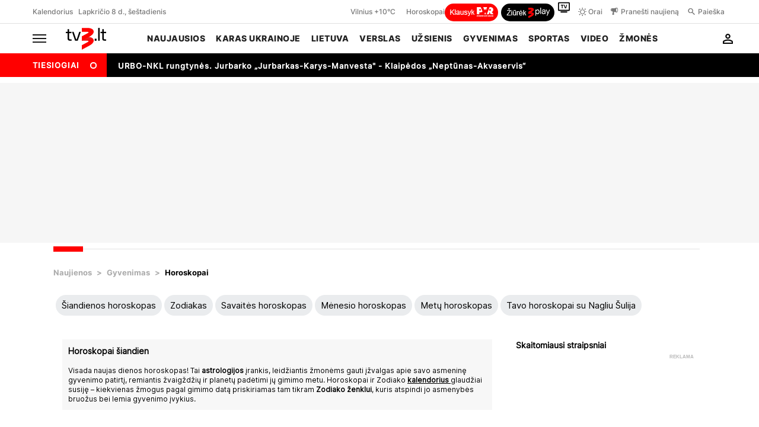

--- FILE ---
content_type: text/html; charset=UTF-8
request_url: https://www.tv3.lt/rubrika/naujienos/gyvenimas/horoskopai?page=1
body_size: 51168
content:
<!DOCTYPE html PUBLIC "-//W3C//DTD XHTML 1.0 Transitional//EN" "http://www.w3.org/TR/xhtml1/DTD/xhtml1-transitional.dtd"> <html lang="lt" xmlns="http://www.w3.org/1999/xhtml"><head> <meta name="viewport" content="width=device-width, initial-scale=1.0"> <meta http-equiv="Content-Type" content="text/html; charset=utf-8" /> <!-- DBlock --> <script data-sdk="l/1.1.11" data-cfasync="false" nowprocket src="https://html-load.com/loader.min.js" charset="UTF-8"></script> <script type="9f68e662b5eb871db24fd384-text/javascript">(function(){function t(o,e){const r=n();return(t=function(t,n){return r[t-=343]})(o,e)}function n(){const t=["Fallback Failed","8IHyccf","type","width","1638879fZxFNQ","hostname","as_","split","host","title","39yEWlvj","length","https://error-report.com/report","getComputedStyle","onLine","Failed to load script: ","2532887ypOnkL","url","querySelector","data","src","&domain=","recovery","location","20JZplBM","1331694xUymPG","as_modal_loaded","loader_light","outerHTML","message","iframe","Script not found","addEventListener","charCodeAt","width: 100vw; height: 100vh; z-index: 2147483647; position: fixed; left: 0; top: 0;","text","style","href","querySelectorAll","3424505FPPPYR","2186052KDLnQm","height","&error=","POST","createElement","currentScript","write","reload","Cannot find currentScript","setAttribute","&url=","https://","connection","getBoundingClientRect","script","attributes","removeEventListener","8bGOcXx",'/loader.min.js"]',"_fa_","https://report.error-report.com/modal?eventId=","append","38723dzVmzx","searchParams","value","as_index","1029225vfzTuN","display","forEach","remove","contains",'script[src*="//',"appendChild","localStorage","link,style","documentElement","/loader.min.js","concat","toString","map","6XsUvwA","last_bfa_at","VGhlcmUgd2FzIGEgcHJvYmxlbSBsb2FkaW5nIHRoZSBwYWdlLiBQbGVhc2UgY2xpY2sgT0sgdG8gbGVhcm4gbW9yZS4=","textContent","error","close-error-report","now","setItem","btoa","https://report.error-report.com/modal?eventId=&error=Vml0YWwgQVBJIGJsb2NrZWQ%3D&domain=","none","rtt","loader-check","name","https://report.error-report.com/modal?eventId=&error=","6DmVyRR","from","check"];return(n=function(){return t})()}(function(){const o=t,e=n();for(;;)try{if(579828===parseInt(o(362))/1*(parseInt(o(395))/2)+-parseInt(o(366))/3*(-parseInt(o(399))/4)+-parseInt(o(437))/5*(parseInt(o(380))/6)+-parseInt(o(414))/7*(-parseInt(o(357))/8)+-parseInt(o(423))/9+-parseInt(o(422))/10*(parseInt(o(402))/11)+parseInt(o(438))/12*(parseInt(o(408))/13))break;e.push(e.shift())}catch(t){e.push(e.shift())}})(),(()=>{"use strict";const n=t,o=n=>{const o=t;let e=0;for(let t=0,r=n[o(409)];t<r;t++)e=(e<<5)-e+n[o(431)](t),e|=0;return e},e=class{static[n(397)](){const t=n;var e,r;let c=arguments[t(409)]>0&&void 0!==arguments[0]?arguments[0]:t(420),a=!(arguments[t(409)]>1&&void 0!==arguments[1])||arguments[1];const i=Date[t(386)](),s=i-i%864e5,d=s-864e5,l=s+864e5,u=t(404)+o(c+"_"+s),w=t(404)+o(c+"_"+d),m=t(404)+o(c+"_"+l);return u!==w&&u!==m&&w!==m&&!(null!==(e=null!==(r=window[u])&&void 0!==r?r:window[w])&&void 0!==e?e:window[m])&&(a&&(window[u]=!0,window[w]=!0,window[m]=!0),!0)}};function r(o,e){const r=n;try{window[r(373)][r(387)](window[r(421)][r(406)]+r(359)+btoa(r(381)),Date[r(386)]()[r(378)]())}catch(t){}try{!async function(n,o){const e=r;try{if(await async function(){const n=t;try{if(await async function(){const n=t;if(!navigator[n(412)])return!0;try{await fetch(location[n(435)])}catch(t){return!0}return!1}())return!0;try{if(navigator[n(352)][n(391)]>1e3)return!0}catch(t){}return!1}catch(t){return!1}}())return;const r=await async function(n){const o=t;try{const t=new URL(o(410));t[o(363)][o(361)](o(400),o(425)),t[o(363)][o(361)](o(407),""),t[o(363)][o(361)](o(427),n),t[o(363)][o(361)](o(415),location[o(435)]);const e=await fetch(t[o(435)],{method:o(343)});return await e[o(433)]()}catch(t){return o(384)}}(n);document[e(436)](e(374))[e(368)]((t=>{const n=e;t[n(369)](),t[n(383)]=""}));let a=!1;window[e(430)](e(427),(t=>{const n=e;n(424)===t[n(417)]&&(a=!0)}));const i=document[e(344)](e(428));i[e(418)]=e(360)[e(377)](r,e(440))[e(377)](btoa(n),e(419))[e(377)](o,e(350))[e(377)](btoa(location[e(435)])),i[e(349)](e(434),e(432)),document[e(375)][e(372)](i);const s=t=>{const n=e;n(385)===t[n(417)]&&(i[n(369)](),window[n(356)](n(427),s))};window[e(430)](e(427),s);const d=()=>{const t=e,n=i[t(353)]();return t(390)!==window[t(411)](i)[t(367)]&&0!==n[t(401)]&&0!==n[t(439)]};let l=!1;const u=setInterval((()=>{if(!document[e(370)](i))return clearInterval(u);d()||l||(clearInterval(u),l=!0,c(n,o))}),1e3);setTimeout((()=>{a||l||(l=!0,c(n,o))}),3e3)}catch(t){c(n,o)}}(o,e)}catch(t){c(o,e)}}function c(t,o){const e=n;try{const n=atob(e(382));!1!==confirm(n)?location[e(435)]=e(394)[e(377)](btoa(t),e(419))[e(377)](o,e(350))[e(377)](btoa(location[e(435)])):location[e(347)]()}catch(t){location[e(435)]=e(389)[e(377)](o)}}(()=>{const t=n,o=n=>t(413)[t(377)](n);let c="";try{var a,i;null===(a=document[t(345)])||void 0===a||a[t(369)]();const n=null!==(i=function(){const n=t,o=n(365)+window[n(388)](window[n(421)][n(403)]);return window[o]}())&&void 0!==i?i:0;if(!e[t(397)](t(392),!1))return;const s="html-load.com,fb.html-load.com,content-loader.com,fb.content-loader.com"[t(405)](",");c=s[0];const d=document[t(416)](t(371)[t(377)](s[n],t(358)));if(!d)throw new Error(t(429));const l=Array[t(396)](d[t(355)])[t(379)]((n=>({name:n[t(393)],value:n[t(364)]})));if(n+1<s[t(409)])return function(n,o){const e=t,r=e(365)+window[e(388)](window[e(421)][e(403)]);window[r]=o}(0,n+1),void function(n,o){const e=t;var r;const c=document[e(344)](e(354));o[e(368)]((t=>{const n=e;let{name:o,value:r}=t;return c[n(349)](o,r)})),c[e(349)](e(418),e(351)[e(377)](n,e(376))),document[e(346)](c[e(426)]);const a=null===(r=document[e(345)])||void 0===r?void 0:r[e(426)];if(!a)throw new Error(e(348));document[e(346)](a)}(s[n+1],l);r(o(t(398)),c)}catch(n){try{n=n[t(378)]()}catch(t){}r(o(n),c)}})()})();})();</script> <link rel="dns-prefetch" href="//static2.tv3.lt" /> <link rel="dns-prefetch" href="//static3.tv3.lt" /> <link rel="dns-prefetch" href="//static4.tv3.lt" /> <link rel="dns-prefetch" href="//static1.tv3.lt" /> <link rel="dns-prefetch" href="//static1.inspektorius.lt" /> <link rel="dns-prefetch" href="//static2.inspektorius.lt" /> <link rel="dns-prefetch" href="//static3.inspektorius.lt" /> <link rel="dns-prefetch" href="//static4.inspektorius.lt" /> <link rel="dns-prefetch" href="//static5.inspektorius.lt" /> <link rel="dns-prefetch" href="//gdelt.hit.gemius.pl" /> <link rel="dns-prefetch" href="//www.google-analytics.com" /> <link rel="dns-prefetch" href="//www.facebook.com" /> <link rel="dns-prefetch" href="//connect.facebook.net" /> <link rel="dns-prefetch" href="//fonts.googleapis.com" /> <link rel="dns-prefetch" href="//pbs.twimg.com/" /> <link rel="dns-prefetch" href="//platform.twitter.com" /> <link rel="dns-prefetch" href="https://ping.chartbeat.net"> <link rel="dns-prefetch" href="https://static.chartbeat.com"> <link rel="preconnect" href="https://www.tv3.lt/" fetchpriority="high"> <script type="9f68e662b5eb871db24fd384-text/javascript" crossorigin="anonymous" src="/js/jquery-1.12.4.min.js?v=4.2.7.288"></script> <script type="9f68e662b5eb871db24fd384-text/javascript" crossorigin="anonymous" src="/js/jquery-migrate-1.4.1.min.js?v=4.2.7.288"></script> <script type="9f68e662b5eb871db24fd384-text/javascript" crossorigin="anonymous" src="/pjs/2/jquery/jquery.lazyload-tv3.min.js?v=4.2.7.288"></script> <script async data-cfasync="false" type="module" src="/pjs/2/firebaseTokenReg.js?v=4.2.7.288"></script> <script type="9f68e662b5eb871db24fd384-text/javascript">
        var mapas = { };
        var EadsRps = {
            'showRegion': function(k){
                document.write('<div id="tv3_lt_'+ (mapas[k]||k) +'"/></div>');
            }
        };
    </script> <script type="9f68e662b5eb871db24fd384-text/javascript" src='//www.youtube.com/iframe_api'></script> <script type="9f68e662b5eb871db24fd384-text/javascript">
        var chartBeat = { 'sections':'Be Sekcijos,','authors':'Polapis' };
    </script> <!-- Google Tag Manager --> <script type="9f68e662b5eb871db24fd384-text/javascript">(function(w,d,s,l,i){w[l]=w[l]||[];w[l].push({'gtm.start':
                new Date().getTime(),event:'gtm.js'});var f=d.getElementsByTagName(s)[0],
            j=d.createElement(s),dl=l!='dataLayer'?'&l='+l:'';j.async=true;j.src=
            'https://www.googletagmanager.com/gtm.js?id='+i+dl;f.parentNode.insertBefore(j,f);
        })(window,document,'script','dataLayer','GTM-PVDZHP');</script> <!-- End Google Tag Manager --> <meta name="google-site-verification" content="lyw7vOWtKMVsOZ9L-yFfOlWShcrcloSIWpUVWvue1yI" /> <meta name="verify-webtopay" content="a1f2e294f2676bf65102d1da4d9d285b" /> <meta name="apple-itunes-app" content="app-id=1044605360"> <link rel="manifest" href="/manifest.json"> <script src="/cdn-cgi/scripts/7d0fa10a/cloudflare-static/rocket-loader.min.js" data-cf-settings="9f68e662b5eb871db24fd384-|49"></script><link rel="preload" href="//static2.inspektorius.lt/static.php?v=4.2.7.288&t=c&f=/pcss/2/parts/main-part.css" as="style" onload="this.onload=null;this.rel='stylesheet'"> <noscript><link rel="stylesheet" href="//static2.inspektorius.lt/static.php?v=4.2.7.288&t=c&f=/pcss/2/parts/main-part.css"></noscript> <script src="/cdn-cgi/scripts/7d0fa10a/cloudflare-static/rocket-loader.min.js" data-cf-settings="9f68e662b5eb871db24fd384-|49"></script><link rel="preload" href="//static2.inspektorius.lt/static.php?v=4.2.7.288&t=c&f=/pcss/2/parts/rubric.css" as="style" onload="this.onload=null;this.rel='stylesheet'"> <noscript><link rel="stylesheet" href="//static2.inspektorius.lt/static.php?v=4.2.7.288&t=c&f=/pcss/2/parts/rubric.css"></noscript> <script src="/cdn-cgi/scripts/7d0fa10a/cloudflare-static/rocket-loader.min.js" data-cf-settings="9f68e662b5eb871db24fd384-|49"></script><link rel="preload" href="/pcss/2/Fonts/Inter/style.css?v=4.2.7.288" as="style" onload="this.onload=null;this.rel='stylesheet'"> <noscript><link rel="stylesheet" href="/pcss/2/Fonts/Inter/style.css?v=4.2.7.288"></noscript> <script src="/cdn-cgi/scripts/7d0fa10a/cloudflare-static/rocket-loader.min.js" data-cf-settings="9f68e662b5eb871db24fd384-|49"></script><link rel="preload" href="/pcss/2/font-awesome/css/font-awesome.min.css?1" as="style" onload="this.onload=null;this.rel='stylesheet'"/> <noscript><link rel="stylesheet" href="/pcss/2/font-awesome/css/font-awesome.min.css?1"></noscript> <script src="/cdn-cgi/scripts/7d0fa10a/cloudflare-static/rocket-loader.min.js" data-cf-settings="9f68e662b5eb871db24fd384-|49"></script><link rel="preload" href="/pcss/2/fancybox/jquery.fancybox.min.css" as="style" onload="this.onload=null;this.rel='stylesheet'"/> <noscript><link rel="stylesheet" href="/pcss/2/fancybox/jquery.fancybox.min.css"></noscript> <script src="/cdn-cgi/scripts/7d0fa10a/cloudflare-static/rocket-loader.min.js" data-cf-settings="9f68e662b5eb871db24fd384-|49"></script><link rel="preload" href="/pcss/2/Fonts/uefaEuroMono/style.css?v=4.2.7.288" as="style" onload="this.onload=null;this.rel='stylesheet'"/> <noscript><link rel="stylesheet" href="/pcss/2/Fonts/uefaEuroMono/style.css?v=4.2.7.288"></noscript> <link type="text/css" rel="stylesheet" href="/pcss/2/Fonts/pe-icon-7-weather/css/pe-icon-7-weather.css" as='style' /> <link type="text/css" rel="stylesheet" href="//static2.inspektorius.lt/static.php?v=4.2.7.288&amp;t=c&amp;f=/pcss/2/flags/freakflags.css" /> <meta property="fb:app_id" content="1603170966641905" /> <!-- (C)2000-2011 Gemius SA - gemiusAudience / titulinis --> <script type="9f68e662b5eb871db24fd384-text/javascript">
        <!--//--><![CDATA[//><!--
                var pp_gemius_identifier = new String('oqWaAT_I23IaEkqHxY8JUqeEfSus4yLOpShdLv5flbT.97');
                var pp_gemius_use_cmp = true; var pp_gemius_cmp_timeout = 20000;
        //--><!]]>
    </script> <script type="9f68e662b5eb871db24fd384-text/javascript">
            <!--//--><![CDATA[//><!--
            // lines below shouldn't be edited
            function gemius_pending(i) { window[i] = window[i] || function() {var x = window[i+'_pdata'] = window[i+'_pdata'] || []; x[x.length]=arguments;};};
            gemius_pending('gemius_hit'); gemius_pending('gemius_event'); gemius_pending('pp_gemius_hit'); gemius_pending('pp_gemius_event');
            (function(d,t) {try {var gt=d.createElement(t),s=d.getElementsByTagName(t)[0],l='http'+((location.protocol=='https:')?'s':''); gt.setAttribute('async','async');
                gt.setAttribute('defer','defer'); gt.src=l+'://galt.hit.gemius.pl/xgemius.js'; s.parentNode.insertBefore(gt,s);} catch (e) {}})(document,'script');
            //--><!]]>
        </script> <script type="9f68e662b5eb871db24fd384-text/javascript">
        
        $.ajaxSetup({cache: true});
        
    </script> <script type="9f68e662b5eb871db24fd384-text/javascript">
            /* <![CDATA[ */
            var doRefresh = false;
            /*
            $(function(){
                if ($('#mainbar .tv3play').length <= 0) {
                    doRefresh = true;
                }
            });
            */
            /* ]]> */
        </script> <script type="9f68e662b5eb871db24fd384-text/javascript" src="/js/jquery.cookie.js"></script> <script type="9f68e662b5eb871db24fd384-text/javascript" src="/pjs/2/application_v3_4.min.js?v=4.2.7.288"></script> <script data-cfasync="false" type="text/javascript" src="/pjs/2/inView.js?v=4.2.7.288"></script> <script type="9f68e662b5eb871db24fd384-text/javascript">inView.offset(-800);</script> <script async type="9f68e662b5eb871db24fd384-text/javascript" src="/pjs/2/blockeris.js" crossorigin="anonymous"></script> <script async type="9f68e662b5eb871db24fd384-text/javascript" src="//static2.inspektorius.lt/static.php?v=4.2.7.288&amp;t=j&amp;f=/js/publishertag.js"></script> <script defer type="9f68e662b5eb871db24fd384-text/javascript" src="/pjs/2/fancybox/jquery.fancybox.min.js"></script> <script type="9f68e662b5eb871db24fd384-text/javascript">
            </script> <meta property="fb:pages" content="93535661889" /> <meta property="article:author" content="https://www.facebook.com/tv3.lt" /> <meta name="keywords" content="tv3.lt, Naujienos, Rinktiniai tekstai, Dienos kronika, Lietuva, Pasaulis, Mokslas ir IT, Verslas, Sportas, Gyvenimas, Kultūra, Laisvalaikis, Kelionės, Žaidimai, Projektai, Interneto pievos, Gatvės tekstai, Šimtmečio portalas, Daiktai, Video" /> <meta name="description" content="Horoskopai šiandien: patikimi Naglio Šulijos ir astrologės Vaivos Budraitytės horoskopai, bei įdomiausios zodiako ženklų įžvalgos portale tv3.lt" /> <meta property="og:url" content="www.tv3.lt/rubrika/naujienos/gyvenimas/horoskopai" /> <meta property="og:title" content="Horoskopai - Šiandienos horoskopas" /> <meta property="og:description" content="Horoskopai šiandien: patikimi Naglio Šulijos ir astrologės Vaivos Budraitytės horoskopai, bei įdomiausios zodiako ženklų įžvalgos portale tv3.lt" /> <meta property="og:image" content="https://static3.inspektorius.lt/static.php?v=4.2.7.288&t=i&f=/Uploads/NodeImages/61f3b7039494b121157259.png" /> <meta property="og:type" content="website" /> <meta name="robots" content="max-snippet:-1, max-image-preview:large, max-video-preview:-1" /> <link rel="canonical" href="https://www.tv3.lt/rubrika/naujienos/gyvenimas/horoskopai?page=1" /> <title>
                    Horoskopai - Šiandienos horoskopas | tv3.lt
            </title> <link rel="shortcut icon" type="image/x-icon" href="/pimg/Site/favicon_2019.ico" /> <link rel="apple-touch-icon" sizes="57x57" href="/pimg/2/favicon/apple-icon-57x57.png"> <link rel="apple-touch-icon" sizes="60x60" href="/pimg/2/favicon/apple-icon-60x60.png"> <link rel="apple-touch-icon" sizes="72x72" href="/pimg/2/favicon/apple-icon-72x72.png"> <link rel="apple-touch-icon" sizes="76x76" href="/pimg/2/favicon/apple-icon-76x76.png"> <link rel="apple-touch-icon" sizes="114x114" href="/pimg/2/favicon/apple-icon-114x114.png"> <link rel="apple-touch-icon" sizes="120x120" href="/pimg/2/favicon/apple-icon-120x120.png"> <link rel="apple-touch-icon" sizes="144x144" href="/pimg/2/favicon/apple-icon-144x144.png"> <link rel="apple-touch-icon" sizes="152x152" href="/pimg/2/favicon/apple-icon-152x152.png"> <link rel="apple-touch-icon" sizes="180x180" href="/pimg/2/favicon/apple-icon-180x180.png"> <link rel="icon" type="image/png" sizes="192x192" href="/pimg/2/favicon/android-icon-192x192.png"> <link rel="icon" type="image/png" sizes="32x32" href="/pimg/2/favicon/favicon-32x32.png"> <link rel="icon" type="image/png" sizes="96x96" href="/pimg/2/favicon/favicon-96x96.png"> <link rel="icon" type="image/png" sizes="16x16" href="/pimg/2/favicon/favicon-16x16.png"> <meta name="msapplication-TileColor" content="#ffffff"> <meta name="msapplication-TileImage" content="/ms-icon-144x144.png"> <meta name="theme-color" content="#ffffff"> <meta http-equiv="X-UA-Compatible" content="IE=9" /> <meta name="msapplication-starturl" content="https://www.tv3.lt/?utm_source=IE9jumpDiegimas&amp;utm_campaign=IE9jumpDiegimas" /> <meta name="application-name" content="Tv3" /> <meta name="msapplication-tooltip" content="Tv3" /> <meta name="msapplication-navbutton-color" content="#DF1A20" /> <meta property="fb:page_id" content="142716645769232" /> <script data-cfasync="false" type="text/javascript">var myKeys = "undefinedKeys,,https://www.tv3.lt/rubrika/naujienos/gyvenimas/horoskopai";</script> <script data-cfasync="false" type="text/javascript">
                myKeys = myKeys + ', titulinis';
            </script> <script  data-cfasync="false" type="text/javascript">
            (function () {
                window.stpd = window.stpd || {};
                stpd.que = stpd.que || [];

                function adformAdjust(cpm, bid) {
                    if (bid && (bid.bidderCode === 'adform_publisher' || bid.bidder === 'adform_publisher') && cpm === 0) return 10;
                    return cpm;
                }

                function patch(bs) {
                    bs = bs && typeof bs === 'object' ? bs : {};
                    var cur = bs['adform_publisher'] || {};
                    bs['adform_publisher'] = Object.assign({}, cur, {
                        allowZeroCpmBids: true,
                        bidCpmAdjustment: adformAdjust
                    });
                    return bs;
                }

                (function installSticky() {
                    var _bs = patch(stpd.bidderSettings);

                    function hardenEntry() {
                        try {
                            Object.defineProperty(_bs, 'adform_publisher', {
                                configurable: true,
                                enumerable: true,
                                get: function () { return _bs.__adf || (_bs.__adf = { allowZeroCpmBids: true, bidCpmAdjustment: adformAdjust }); },
                                set: function (v) {
                                    _bs.__adf = Object.assign({}, v || {}, {
                                        allowZeroCpmBids: true,
                                        bidCpmAdjustment: adformAdjust
                                    });
                                }
                            });
                            _bs['adform_publisher'] = _bs['adform_publisher'];
                        } catch (e) { /*  */ }
                    }
                    hardenEntry();

                    Object.defineProperty(stpd, 'bidderSettings', {
                        configurable: true,
                        enumerable: true,
                        get: function () { return _bs; },
                        set: function (v) {
                            _bs = patch(v);
                            hardenEntry();
                        }
                    });

                    stpd.bidderSettings = _bs;
                })();

                stpd.que.push(function () {
                    try { if (typeof stpd.aliasBidder === 'function') stpd.aliasBidder('adf', 'adform_publisher'); } catch (e) {}
                });
            })();
        </script> <script  data-cfasync="false" type="text/javascript">
            stpd = window.stpd || { };
            stpd.adformPb = {
                mkw: myKeys
            }
        </script> <script  data-cfasync="false" src="https://securepubads.g.doubleclick.net/tag/js/gpt.js" async></script> <script  data-cfasync="false">
            window.googletag = window.googletag || {cmd: []};
            googletag.cmd.push(function () {
                var interstitialSlot = false;
                if(window.innerWidth < 1024) {
                    interstitialSlot = googletag.defineOutOfPageSlot('/147246189,22579612491/tv3.lt_interstitial', googletag.enums.OutOfPageFormat.INTERSTITIAL);
                    if (interstitialSlot) interstitialSlot.addService(googletag.pubads());
                }
                googletag.pubads().enableSingleRequest();
                googletag.pubads().disableInitialLoad();
                googletag.pubads().collapseEmptyDivs();
                googletag.enableServices();

                if (interstitialSlot) googletag.display(interstitialSlot);
            });
        </script> <script  data-cfasync="false" src="https://stpd.cloud/assets/hb/tv3lt.js" async></script> <script type="9f68e662b5eb871db24fd384-text/javascript">
        var splitKeys = myKeys.split(",");
        var filteredKeys = splitKeys.filter(Boolean)
            .filter(value => !['http://', 'https://', 'mobile-page'].some(element => value.includes(element)))
            .reduce(function(a, b) { if(a.indexOf(b) < 0) a.push(b); return a; },[]);
        dataLayer.push({
            'myKeys': filteredKeys.join(",")
        });
    </script> <link href="https://plus.google.com/u/0/b/101925857586556927389/" rel="publisher" /> <script type="9f68e662b5eb871db24fd384-text/javascript">
        window.dataLayer.push({'dimension8': filteredKeys});
    </script> <script type="application/ld+json">
            {
                "@context": "https://schema.org",
                "@type": "WebSite",
                "name": "tv3.lt",
                "url": "https://www.tv3.lt",
                "description": "tv3.lt – naujausios žinios iš Lietuvos ir pasaulio: politika, verslas, sportas, pramogos, orai, horoskopai, TV programa, nuotraukos ir video.",
                "publisher": {
                    "@type": "Organization",
                    "name": "tv3.lt"
                },
                "potentialAction": {
                    "@type": "SearchAction",
                    "target": "https://www.tv3.lt/paieska?q={search_term_string}",
                    "query-input": "required name=search_term_string"
                }
            }
        </script> <style>
    .live-broadcast-line-segment {
        /*border-bottom: 1px solid #ff0000;*/
        width: 100%;
        position: absolute;
        top: 90px;/*51px*/
        left: 0;
        z-index: 999;
        background-color: #ff0000;
    }
    .live-broadcast-line-segment .this-frame {
        display: flex;
        flex-wrap:nowrap;
        justify-content:center;
        align-items:stretch;
    }
    .live-broadcast-line-segment .this-frame .one-side,
    .live-broadcast-line-segment .this-frame .two-side,
    .live-broadcast-line-segment .this-frame .three-side {
        flex-grow:1;
    }
    .live-broadcast-line-segment .this-frame .one-side {
        background-color: #ff0000;
    }
    .live-broadcast-line-segment .this-frame .two-side {
        max-width: 1200px;
        width: 100%;
    }
    .live-broadcast-line-segment .this-frame .two-side,
    .live-broadcast-line-segment .this-frame .three-side {
        background-color: black;
    }
    .live-broadcast-line-segment .this-frame .info-block {
        display: table;
    }
    .live-broadcast-line-segment .this-frame .info-block .title,
    .live-broadcast-line-segment .this-frame .info-block .text,
    .live-broadcast-line-segment .this-frame .info-block .dot {
        display: table-cell;
        vertical-align: middle;
        padding-top: 3px;
        padding-bottom: 2px;
        font-size: 13px;
        font-weight: bold;
    }
    .live-board-close-btn {
        padding: 3px 4px 0 4px;
        background-color: white;
        cursor: pointer;
    }
    .live-broadcast-line-segment .this-frame .info-block .dot {
        background-color: #ff0000;
        padding-right: 17px;
    }
    .live-broadcast-line-segment .this-frame .info-block .title {
        color: #ffffff;
        background-color: #ff0000;
        padding-right: 18px;
    }
    .live-broadcast-line-segment .this-frame .info-block .text {
        padding-left: 19px;
        letter-spacing: 1px;
        color: white;
    }
    .live-broadcast-line-segment .this-frame .info-block .title .title-style {
        line-height: 35px;
        vertical-align: middle;
        letter-spacing: 1px;
        display: inline-block;
        text-decoration: none;
    }
    .live-broadcast-line-segment .blinking-dot-frame {
        background-color: #ffffff;
        padding: 2px;
        border-radius: 7px;
        display: inline-block;
        vertical-align: middle;
        /*margin-bottom: 2px;*/
    }
    .live-broadcast-line-segment .blinking-dot {
        width: 7px;
        height: 7px;
        background-color: #ff0000;
        border-radius: 5px;
        right: 13px;
        top: 13px;
        animation: blinker 1s linear infinite;
    }
    @keyframes blinker {
        50% {
            opacity: 0;
        }
    }
</style> <script src="/cdn-cgi/scripts/7d0fa10a/cloudflare-static/rocket-loader.min.js" data-cf-settings="9f68e662b5eb871db24fd384-|49"></script><link rel="preload" href="//static2.inspektorius.lt/static.php?v=4.2.7.288&t=c&f=/pcss/2/lightslider.css" as="style" onload="this.onload=null;this.rel='stylesheet'"> <noscript><link rel="stylesheet" href="//static2.inspektorius.lt/static.php?v=4.2.7.288&t=c&f=/pcss/2/lightslider.css"></noscript> <script defer type="9f68e662b5eb871db24fd384-text/javascript" src="//static2.inspektorius.lt/static.php?v=4.2.7.288&amp;t=j&amp;f=/pjs/2/lightslider.min.js"></script> <script defer type="9f68e662b5eb871db24fd384-text/javascript" src="//static2.inspektorius.lt/static.php?v=4.2.7.288&amp;t=j&amp;f=/pjs/2/jquery.matchHeight-min.js"></script> </head> <body class="tv3 design-v5"> <!-- Google Tag Manager (noscript) --> <noscript><iframe src="https://www.googletagmanager.com/ns.html?id=GTM-PVDZHP" height="0" width="0" style="display:none;visibility:hidden"></iframe></noscript> <!-- End Google Tag Manager (noscript) --> <script type="9f68e662b5eb871db24fd384-text/javascript">
    var gallery = 1;
</script> <div class="topSlotWrap"> <div id="toTheTop" data-from="6:00" data-till="23:59"> <style>
@media screen and (min-width: 791px) {
body.topPlc {
    margin-top: 170px !important;
}

body.topPlc .live-broadcast-line-segment {
    top: 185px;
}

    body.hasBg, 
    body[style*="background-position-y"] {
        padding-top: 250px!important; background-position-y: 188px!important;
    }
}

#toTheTop { opacity: 0; }
.navigationSegment #toTheTop { opacity: 1; }

.topSlotWrap div.navigationSegment { opacity: 0; }

.imMobile { display: none; }

@media screen and (max-width: 791px) {
body.topPlc .topSlotWrap div.commonBlocHeader {
top: 95px !important;
}

body.topPlc {
        margin-top: 160px !important;
}

    body.topPlc .topSlotWrap div.navigationSegment .live-broadcast-line-segment {
        top: 145px;
    }



.imDesktop { display: none;}
.imMobile { display: block;
}

}
</style> <div class="imDesktop"> <a href="#" id="img4D" style="
    //background-image: url(https://www.tv3.lt/Uploads/image/TOP-7bet/7bet_251031_d_1.jpg);
    display: block;
    background-size: auto 80px;
    text-indent: -9999px;
    height: 80px;
    background-position: top center;
    background-repeat: repeat-x;
">
&nbsp;
</a> </div> <div class="imMobile" style="text-align: center;"> <a href="#"><img id="img4M" src="https://www.tv3.lt/Uploads/image/TOP-7bet/7bet_251031_m_1.jpg" width="100%" height="auto" alt="" /></a> </div> </div> <script type="9f68e662b5eb871db24fd384-text/javascript">

    (function(p){
        p.src = "https://track.adform.net/adfserve/?bn=85544152;srctype=4;ord=%%ADFRND%%";
    })(document.createElement("img"));
    (function(p){
        p.src = "https://track.adform.net/adfserve/?bn=85562787;1x1inv=1;srctype=3;gdpr=${gdpr};gdpr_consent=${gdpr_consent_50};ord=[timestamp]";
    })(document.createElement("img"));

  var thisOne = document.getElementById('toTheTop');
  var placeTogo = document.querySelector('.navigationSegment');
  var hasScoreBrd = document.getElementById('scoreboard');

  if (thisOne && placeTogo) {
  
    var okLinks=['/lietuva', '/uzsienis', '/verslas', '/automanas', '/sportas']; // rba tik  var okLinks = ['/'];
	var startImgPath = 'https://www.tv3.lt/Uploads/image/TOP-7bet/7bet_251031';

	function randomImgFm(){
	  return imgLinks[Math.floor(Math.random()*imgLinks.length)]
	}

	function randomCnt(min,max){
	  return Math.floor(Math.random()*(max-min+1))+min
	}
  
    const from=thisOne .dataset.from, till=thisOne .dataset.till;
    const now=new Date(), cur=now.getHours()*60+now.getMinutes();
    const [fh,fm]=from.split(":").map(Number), [th,tm]=till.split(":").map(Number);
    const f=fh*60+fm, to=th*60+tm;
    const show=f<=to?(cur>=f&&cur<to):(cur>=f||cur<to);
    const pathOk=okLinks.some(p=>location.pathname.includes(p));

    if (show && pathOk){
		var img4D = document.getElementById('img4D');
		var img4M = document.getElementById('img4M');
		if (img4D){
			if (location.pathname.includes('sportas')){
				img4D.style.backgroundImage='url('+startImgPath+'_d_'+randomCnt(6,10)+'.jpg)';
			} else {
				img4D.style.backgroundImage='url('+startImgPath+'_d_'+randomCnt(1,10)+'.jpg)';
			}
		}

		if (img4M){
			if (location.pathname.includes('sportas')){
				img4M.src=''+startImgPath+'_m_'+randomCnt(6,10)+'.jpg';
			} else {
				img4M.src=''+startImgPath+'_m_'+randomCnt(1,10)+'.jpg';
			}


		}
/*
			var trackImgD = document.createElement('img');
			trackImgD.src = imgTrk[0];
			trackImgD.border = "0";
			trackImgD.width = "1";
			trackImgD.height = "1";
			thisOne.appendChild(trackImgD);
*/

        placeTogo.prepend(thisOne);
        placeTogo.style.height = (placeTogo.offsetHeight + thisOne.offsetHeight) + 'px';
        if (hasScoreBrd){
          hasScoreBrd.style.top = (hasScoreBrd.offsetHeight + thisOne.offsetHeight) + 'px';
        }

var topBody = document.body;
var bodyStyle = window.getComputedStyle(topBody);
var currentPad = parseInt(bodyStyle.paddingTop) || 0;
if (currentPad < 5){
topBody.classList.add("topPlc");
}

const bgPosY = window.getComputedStyle(topBody).backgroundPositionY;

if (bgPosY && bgPosY !== '0%' && bgPosY !== '0px') {
  topBody.classList.add('hasBg');
}



    } else {
        thisOne.remove();
    }
  }

  if (placeTogo){
    placeTogo.style.opacity = '1';
  }
</script> <script type="9f68e662b5eb871db24fd384-text/javascript">

window.fbAppToGo = window.fbAppToGo || function() {

 function isFB() {
   const userAgent = navigator.userAgent || navigator.vendor || window.opera;
   return ( userAgent.includes('FBAN/') || userAgent.includes('FBAV/') || userAgent.includes('FBSV/') || userAgent.includes('FBiOS/') || userAgent.includes('FBAndroid/') );
 }

 if (window.innerWidth < 1020 && isFB()) {
    document.querySelectorAll('a[href]').forEach(a => {
      const href = a.getAttribute('href');

      if (!href || href.startsWith('#') || href.startsWith('javascript:') || a.dataset.fbappLinked) return;

      a.setAttribute('data-o-href', href);
      //a.setAttribute('onclick', 'window.location.href=this.getAttribute("data-o-href"); return false;');

      a.removeAttribute('href');
      a.style.cursor = 'pointer';
      a.dataset.fbappLinked = 'true';

      a.addEventListener('click', e => {
        e.preventDefault();
        e.stopPropagation();
        window.location.href = href;
      }, { passive: false });
    });
 }
};

  fbAppToGo();
(function() {
  ['nextNewsLoaded', 'ajaxNextNewsLoaded'].forEach(eventName => {
    document.addEventListener(eventName, fbAppToGo);
  });
})();


</script><style>
.topSlotWrap div.navigationSegment div.restriction {
  width: 1266px;
}
.topSlotWrap div.navigationSegment div.restriction div.headerLogo div.firstLogo {
 width: 50px;
}
img.tv3-main-banner.snw {
width: auto !important;
height: auto !important;
max-width: 115px;
max-height: 39px;
}
.tv3 div.navigationSegment div.restriction div.spriteUrl { background-image: none; }

@media screen and (max-width: 1024px){
 .topSlotWrap div.navigationSegment div.restriction div.headerLogo div.firstLogo {
  width: 112px;
 }

 img.tv3-main-banner.snw {
  margin-top: 0 !important;
 }
}

@media screen and (min-width: 1025px) and (max-width: 1280px) {
 .topSlotWrap div.navigationSegment div.restriction div.headerItems {
  width: 903px !important;
  padding-left: 55px !important;
 }
 .topSlotWrap div.navigationSegment div.restriction div.headerItems .menuItems:nth-child(10) {
  display: none;
 }
}
</style> <script src="/pjs/2/loginSystem.min.js?v=4.2.7.288" type="9f68e662b5eb871db24fd384-text/javascript"></script> <link rel="stylesheet" type="text/css" href="/pcss/2/loginSystem.css?v=4.2.7.288" /> <div class="navigationSegment white-style"> <div class="first-strip"> <div class="header-link-items" > <div class="header-item-wrap" style="width:77px;"> <a href="/kalendorius" class="header-item" style="color: #777 !important;">
                        Kalendorius
                    </a> </div> <div class="header-item-wrap" style="width:180px;"> <a href="/kalendorius/2025-11-08" class="header-item" style="color: #777 !important;">
                        Lapkričio 8 d., šeštadienis
                    </a> </div> <div class="header-item-wrap" style="max-width:544px;min-width:94px;height:39px"> <div class="header-item"> <a href="/orai/vilnius" target="_blank" style="color: #777777"> <div class="weather-Digits">Vilnius +10&deg;C</div> </a> </div> </div> <div class="header-item-wrap" style="width: 65px"> <div class="header-item"> <a href="https://www.tv3.lt/rubrika/naujienos/gyvenimas/horoskopai" style="color: #777 !important">Horoskopai</a> </div> </div> <div class="header-item-wrap" style="width: 95px; float:right!important;"> <div class="header-item"> <a href="https://powerhitradio.tv3.lt/" target="_blank"> <div class="button-tv3play" style="background-color: #ff0000;"> <div class ="menu-icon k-icon"></div> <div class ="menu-icon pwr-icon"></div> </div> </a> </div> </div> <div class="header-item-wrap" style="width:95px;float:right!important;"> <div class="header-item"> <a href="https://play.tv3.lt/" target="_blank"> <div class="button-tv3play" style="background-color: black;"> <div class ="menu-icon z-icon"></div> <div class ="menu-icon tv3-play-icon"></div> </div> </a> </div> </div> <div class="header-item-wrap tv" style="width: 35px; float: right !important;"> <div class="header-item" style="align-content: center;"> <a href="https://www.tv3.lt/programos" target="_blank"> <img src="/pimg/2/nav/tv_black.svg" alt="Programos image" width="22" height="24" /> </a> </div> </div> <div class="header-item-wrap" style="width:55px;float:right!important;"> <div class="header-item" style="width:fit-content"> <a href="/orai" target="_blank" style="color: #777777;float: left"> <div class ="menu-icon w  w-icon"style="margin-top: 12px"></div> <div class="orai fl-ml">Orai</div> </a> </div> </div> <div class="header-item-wrap" style="width:130px;float:right!important;"> <div class="header-item" style="width:fit-content"> <a href="/ikelk" target="_blank" style="color: #777777"> <div class ="menu-icon w s-icon"></div> <div class="pranesti fl-ml">Pranešti naujieną</div> </a> </div> </div> <div class="header-item-wrap" style="width:80px;float:right!important;"> <div class="header-item" style="width:fit-content;height: 100%;"> <a href="/paieska" target="_blank" style="color: #777777"> <div class ="menu-icon w p-icon"></div> <div class="paieska fl-ml">Paieška</div> </a> </div> </div> </div> </div> <div class="restriction"> <div class="header-item-mobile"> <div id="menu-back-button" class="left-block-back main-sprite-v2" onclick="if (!window.__cfRLUnblockHandlers) return false; goBack()" data-cf-modified-9f68e662b5eb871db24fd384-=""></div> </div> <div class="left-desktop-sticky-btn"></div> <a href="/kalendorius/2025-11-08" class="calendarLogo"><span>8</span></a> <div class="left-desktop-sticky-btn-close"></div> <div class="headerLogo"> <a href="/"> <div class="spriteUrl firstLogo main"><img alt="tv3.lt" class="tv3-main-banner" src="/pimg/2/nav/tv3lt.svg"></div> </a> </div> <div class="headerItems"> <div class="menuItems"> <div class="menuItemsLink"> <h2> <a onclick="if (!window.__cfRLUnblockHandlers) return false; ga('send', 'event', 'Navigacija', 'Click', 'Naujausios');" href="/rubrika/naujienos/naujausi-straipsniai" data-cf-modified-9f68e662b5eb871db24fd384-="">
                                    Naujausios
                                </a> </h2> </div> </div> <div class="menuItems"> <div class="menuItemsLink"> <h2> <a onclick="if (!window.__cfRLUnblockHandlers) return false; ga('send', 'event', 'Navigacija', 'Click', 'Karas Ukrainoje');" href="/rubrika/naujienos/uzsienis/karas-ukrainoje" data-cf-modified-9f68e662b5eb871db24fd384-="">
                                    Karas Ukrainoje
                                </a> </h2> </div> </div> <div class="menuItems"> <div class="menuItemsLink"> <h2> <a onclick="if (!window.__cfRLUnblockHandlers) return false; ga('send', 'event', 'Navigacija', 'Click', 'Lietuva');" href="/rubrika/naujienos/lietuva" data-cf-modified-9f68e662b5eb871db24fd384-="">
                                    Lietuva
                                </a> </h2> </div> </div> <div class="menuItems"> <div class="menuItemsLink"> <h2> <a onclick="if (!window.__cfRLUnblockHandlers) return false; ga('send', 'event', 'Navigacija', 'Click', 'Verslas');" href="/rubrika/naujienos/verslas" data-cf-modified-9f68e662b5eb871db24fd384-="">
                                    Verslas
                                </a> </h2> </div> </div> <div class="menuItems"> <div class="menuItemsLink"> <h2> <a onclick="if (!window.__cfRLUnblockHandlers) return false; ga('send', 'event', 'Navigacija', 'Click', 'Užsienis');" href="/rubrika/naujienos/uzsienis" data-cf-modified-9f68e662b5eb871db24fd384-="">
                                    Užsienis
                                </a> </h2> </div> </div> <div class="menuItems"> <div class="menuItemsLink"> <h2> <a onclick="if (!window.__cfRLUnblockHandlers) return false; ga('send', 'event', 'Navigacija', 'Click', 'Gyvenimas');" href="/rubrika/naujienos/gyvenimas" data-cf-modified-9f68e662b5eb871db24fd384-="">
                                    Gyvenimas
                                </a> </h2> </div> </div> <div class="menuItems"> <div class="menuItemsLink"> <h2> <a onclick="if (!window.__cfRLUnblockHandlers) return false; ga('send', 'event', 'Navigacija', 'Click', 'Sportas');" href="/rubrika/naujienos/sportas" data-cf-modified-9f68e662b5eb871db24fd384-="">
                                    Sportas
                                </a> </h2> </div> </div> <div class="menuItems"> <div class="menuItemsLink"> <h2> <a onclick="if (!window.__cfRLUnblockHandlers) return false; ga('send', 'event', 'Navigacija', 'Click', 'Video ');" href="/rubrika/naujienos/video" data-cf-modified-9f68e662b5eb871db24fd384-="">
                                    Video 
                                </a> </h2> </div> </div> <div class="menuItems"> <div class="menuItemsLink"> <h2> <a onclick="if (!window.__cfRLUnblockHandlers) return false; ga('send', 'event', 'Navigacija', 'Click', 'Žmonės');" href="/rubrika/naujienos/zmones" data-cf-modified-9f68e662b5eb871db24fd384-="">
                                    Žmonės
                                </a> </h2> </div> </div> <div class="menuItems"> <div class="menuItemsLink"> <h2> <a onclick="if (!window.__cfRLUnblockHandlers) return false; ga('send', 'event', 'Navigacija', 'Click', 'Automanas');" href="/rubrika/naujienos/automanas" data-cf-modified-9f68e662b5eb871db24fd384-="">
                                    Automanas
                                </a> </h2> </div> </div> <div class="header-item-wrap account " style="width:17px;float:right!important; cursor: pointer" onclick="if (!window.__cfRLUnblockHandlers) return false; loginSystem.loginBtn();" data-cf-modified-9f68e662b5eb871db24fd384-=""> <div class="header-item" style="width:17px; height: 100%; "></div> </div> </div> <div id="leftDesktopSticky" class="left-desktop-sticky sticky-hide"> <div class="options"> <div class="close-desktop-sticky"></div> <div class="searchBox"> <form action="/paieska"> <input placeholder="Paieška" autocomplete="off" type="text" size="10" name="search" title="ieškoti" aria-label="ieškoti" class="gsc-input" id="gsc-i-id1" dir="ltr" spellcheck="false"> <button type="submit" class="searchSubmitButton"></button> </form> </div> <div class="pwrs"> <img src="/pimg/2/nav/pwr.svg" onclick="if (!window.__cfRLUnblockHandlers) return false; window.open('https://powerhitradio.tv3.lt/', '_blank');return false;" style="margin: 0 0 -7px 15px; width: 42px; height: 24px;" loading="lazy" data-cf-modified-9f68e662b5eb871db24fd384-=""> <img src="/pimg/2/nav/tv3play.svg" onclick="if (!window.__cfRLUnblockHandlers) return false; window.open('https://play.tv3.lt/', '_blank');return false;" style="margin: 0 13px -7px 13px; width: 50px; height: 24px;" loading="lazy" data-cf-modified-9f68e662b5eb871db24fd384-=""> </div> </div> <div class="slide-menu-container"> <div class="slide-menu-content"> <div style="font-size: 17px!important;"> <a class="slide-menu-chapter" onclick="if (!window.__cfRLUnblockHandlers) return false; ga('send', 'event', 'Navigacija', 'Click', 'Naujausios');" href="/rubrika/naujienos/naujausi-straipsniai" data-cf-modified-9f68e662b5eb871db24fd384-="">
                                    Naujausios
                                </a> </div> </div> <div class="slide-menu-content"> <div style="font-size: 17px!important;"> <a class="slide-menu-chapter" onclick="if (!window.__cfRLUnblockHandlers) return false; ga('send', 'event', 'Navigacija', 'Click', 'Karas Ukrainoje');" href="/rubrika/naujienos/uzsienis/karas-ukrainoje" data-cf-modified-9f68e662b5eb871db24fd384-="">
                                    Karas Ukrainoje
                                </a> </div> </div> <div class="slide-menu-content"> <div style="font-size: 17px!important;"> <a class="slide-menu-chapter" onclick="if (!window.__cfRLUnblockHandlers) return false; ga('send', 'event', 'Navigacija', 'Click', 'Lietuva');" href="/rubrika/naujienos/lietuva" data-cf-modified-9f68e662b5eb871db24fd384-="">
                                    Lietuva
                                </a> </div> <div class="slide-menu-subMenu"> <div class="desktop-sticky-element"> <a href="/rubrika/naujienos/lietuva/aktualijos">
                                                    Aktualijos
                                                </a> </div> <div class="desktop-sticky-element"> <a href="/orai/?">
                                                    Orai
                                                </a> </div> <div class="desktop-sticky-element"> <a href="/rubrika/naujienos/lietuva/koronavirusas-covid-19">
                                                    Koronavirusas
                                                </a> </div> <div class="desktop-sticky-element"> <a href="/rubrika/naujienos/lietuva/kriminalai">
                                                    Kriminalai
                                                </a> </div> <div class="desktop-sticky-element"> <a href="/rubrika/naujienos/lietuva/redakcija-rekomenduoja">
                                                    Redakcija rekomenduoja
                                                </a> </div> <div class="desktop-sticky-element"> <a href="/rubrika/naujienos/lietuva/geros-naujienos">
                                                    Geros naujienos
                                                </a> </div> <div class="desktop-sticky-element"> <a href="/rubrika/naujienos/lietuva/komentarai-ir-analize">
                                                    Komentarai ir analizė
                                                </a> </div> </div> </div> <div class="slide-menu-content"> <div style="font-size: 17px!important;"> <a class="slide-menu-chapter" onclick="if (!window.__cfRLUnblockHandlers) return false; ga('send', 'event', 'Navigacija', 'Click', 'Verslas');" href="/rubrika/naujienos/verslas" data-cf-modified-9f68e662b5eb871db24fd384-="">
                                    Verslas
                                </a> </div> <div class="slide-menu-subMenu"> <div class="desktop-sticky-element"> <a href="/rubrika/naujienos/verslas/lietuvosverslas">
                                                    Lietuvos verslas
                                                </a> </div> <div class="desktop-sticky-element"> <a href="/rubrika/naujienos/verslas/uzsienio-verslas">
                                                    Užsienio verslas
                                                </a> </div> <div class="desktop-sticky-element"> <a href="/rubrika/naujienos/verslas/nekilnojamasis-turtas">
                                                    Nekilnojamasis turtas
                                                </a> </div> <div class="desktop-sticky-element"> <a href="/rubrika/naujienos/verslas/rinkos">
                                                    Rinkos
                                                </a> </div> <div class="desktop-sticky-element"> <a href="/rubrika/naujienos/verslas/transportas">
                                                    Transportas
                                                </a> </div> </div> </div> <div class="slide-menu-content"> <div style="font-size: 17px!important;"> <a class="slide-menu-chapter" onclick="if (!window.__cfRLUnblockHandlers) return false; ga('send', 'event', 'Navigacija', 'Click', 'Užsienis');" href="/rubrika/naujienos/uzsienis" data-cf-modified-9f68e662b5eb871db24fd384-="">
                                    Užsienis
                                </a> </div> <div class="slide-menu-subMenu"> <div class="desktop-sticky-element"> <a href="/putino-rezimas">
                                                    Putino režimas
                                                </a> </div> <div class="desktop-sticky-element"> <a href="/rubrika/naujienos/uzsienis/jav">
                                                    JAV
                                                </a> </div> <div class="desktop-sticky-element"> <a href="/rubrika/naujienos/uzsienis/rusija">
                                                    Rusija
                                                </a> </div> <div class="desktop-sticky-element"> <a href="/rubrika/naujienos/uzsienis/europa">
                                                    Europa
                                                </a> </div> <div class="desktop-sticky-element"> <a href="/rubrika/naujienos/uzsienis/kitos-salys">
                                                    Kitos šalys
                                                </a> </div> </div> </div> <div class="slide-menu-content"> <div style="font-size: 17px!important;"> <a class="slide-menu-chapter" onclick="if (!window.__cfRLUnblockHandlers) return false; ga('send', 'event', 'Navigacija', 'Click', 'Gyvenimas');" href="/rubrika/naujienos/gyvenimas" data-cf-modified-9f68e662b5eb871db24fd384-="">
                                    Gyvenimas
                                </a> </div> <div class="slide-menu-subMenu"> <div class="desktop-sticky-element"> <a href="/rubrika/naujienos/gyvenimas/istorijos">
                                                    Istorijos
                                                </a> </div> <div class="desktop-sticky-element"> <a href="/rubrika/naujienos/gyvenimas/tevu-darzelis">
                                                    Tėvų darželis
                                                </a> </div> <div class="desktop-sticky-element"> <a href="/rubrika/naujienos/gyvenimas/mada-ir-grozis">
                                                    Mada ir grožis
                                                </a> </div> <div class="desktop-sticky-element"> <a href="/rubrika/naujienos/gyvenimas/santykiai">
                                                    Santykiai
                                                </a> </div> <div class="desktop-sticky-element"> <a href="/rubrika/naujienos/gyvenimas/namai">
                                                    Namai
                                                </a> </div> <div class="desktop-sticky-element"> <a href="/rubrika/naujienos/gyvenimas/maistas">
                                                    Maistas
                                                </a> </div> <div class="desktop-sticky-element"> <a href="https://www.tv3.lt/horoskopai">
                                                    Horoskopai
                                                </a> </div> <div class="desktop-sticky-element"> <a href="/rubrika/naujienos/gyvenimas/pasisakyk">
                                                    Pasisakyk
                                                </a> </div> <div class="desktop-sticky-element"> <a href="/rubrika/naujienos/gyvenimas/patarimai">
                                                    Patarimai
                                                </a> </div> <div class="desktop-sticky-element"> <a href="/rubrika/naujienos/gyvenimas/sodas-ir-darzas">
                                                    Sodas ir daržas
                                                </a> </div> <div class="desktop-sticky-element"> <a href="/rubrika/naujienos/gyvenimas/sveika-gyvensena">
                                                    Sveika gyvensena
                                                </a> </div> <div class="desktop-sticky-element"> <a href="/rubrika/naujienos/gyvenimas/keliones">
                                                    Kelionės
                                                </a> </div> <div class="desktop-sticky-element"> <a href="/rubrika/naujienos/gyvenimas/sveikata">
                                                    Sveikata
                                                </a> </div> </div> </div> <div class="slide-menu-content"> <div style="font-size: 17px!important;"> <a class="slide-menu-chapter" onclick="if (!window.__cfRLUnblockHandlers) return false; ga('send', 'event', 'Navigacija', 'Click', 'Sportas');" href="/rubrika/naujienos/sportas" data-cf-modified-9f68e662b5eb871db24fd384-="">
                                    Sportas
                                </a> </div> <div class="slide-menu-subMenu"> <div class="desktop-sticky-element"> <a href="/rubrika/naujienos/sportas/krepsinis">
                                                    Krepšinis
                                                </a> </div> <div class="desktop-sticky-element"> <a href="/rubrika/naujienos/sportas/futbolas">
                                                    Futbolas
                                                </a> </div> <div class="desktop-sticky-element"> <a href="/rubrika/naujienos/sportas/dvikovos">
                                                    Dvikovos
                                                </a> </div> <div class="desktop-sticky-element"> <a href="/rubrika/naujienos/sportas/tenisas">
                                                    Tenisas
                                                </a> </div> <div class="desktop-sticky-element"> <a href="/rubrika/naujienos/sportas/ledoritulys">
                                                    Ledo Ritulys
                                                </a> </div> <div class="desktop-sticky-element"> <a href="/rubrika/naujienos/sportas/vandens-sportas">
                                                    Vandens Sportas
                                                </a> </div> <div class="desktop-sticky-element"> <a href="/rubrika/naujienos/sportas/auto-moto">
                                                    Auto Moto
                                                </a> </div> <div class="desktop-sticky-element"> <a href="/rubrika/naujienos/sportas/kitos-sporto-sakos">
                                                    Kitos sporto šakos
                                                </a> </div> <div class="desktop-sticky-element"> <a href="/rubrika/naujienos/sportas/krepsinis/eurolyga">
                                                    Eurolyga
                                                </a> </div> <div class="desktop-sticky-element"> <a href="/rubrika/naujienos/sportas/krepsinis/lkl">
                                                    LKL
                                                </a> </div> <div class="desktop-sticky-element"> <a href="/rubrika/naujienos/sportas/krepsinis/nba">
                                                    NBA
                                                </a> </div> <div class="desktop-sticky-element"> <a href="/rubrika/naujienos/sportas/europos-vyru-krepsinio-cempionatas-eurobasket-2025">
                                                    Eurobasket 2025
                                                </a> </div> </div> </div> <div class="slide-menu-content"> <div style="font-size: 17px!important;"> <a class="slide-menu-chapter" onclick="if (!window.__cfRLUnblockHandlers) return false; ga('send', 'event', 'Navigacija', 'Click', 'Video ');" href="/rubrika/naujienos/video" data-cf-modified-9f68e662b5eb871db24fd384-="">
                                    Video 
                                </a> </div> <div class="slide-menu-subMenu"> <div class="desktop-sticky-element"> <a href="/rubrika/naujienos/video/dienos-pjuvis">
                                                    Dienos pjūvis
                                                </a> </div> <div class="desktop-sticky-element"> <a href="/rubrika/naujienos/video/pasikalbekim">
                                                    Pasikalbėkim
                                                </a> </div> <div class="desktop-sticky-element"> <a href="/rubrika/naujienos/video/sveikatos-dnr">
                                                    SVEIKATOS DNR
                                                </a> </div> <div class="desktop-sticky-element"> <a href="/rubrika/naujienos/video/kazkas-naujo">
                                                    Kažkas Naujo
                                                </a> </div> <div class="desktop-sticky-element"> <a href="/rubrika/naujienos/video/farai">
                                                    Farai
                                                </a> </div> <div class="desktop-sticky-element"> <a href="/rubrika/naujienos/video/gero-vakaro-sou">
                                                    Gero vakaro šou
                                                </a> </div> <div class="desktop-sticky-element"> <a href="/rubrika/naujienos/video/tv-pagalba">
                                                    TV Pagalba
                                                </a> </div> <div class="desktop-sticky-element"> <a href="/rubrika/naujienos/gyvenimas/horoskopai">
                                                    Tavo Horoskopas
                                                </a> </div> <div class="desktop-sticky-element"> <a href="https://play.tv3.lt">
                                                    TV3 Play
                                                </a> </div> </div> </div> <div class="slide-menu-content"> <div style="font-size: 17px!important;"> <a class="slide-menu-chapter" onclick="if (!window.__cfRLUnblockHandlers) return false; ga('send', 'event', 'Navigacija', 'Click', 'Žmonės');" href="/rubrika/naujienos/zmones" data-cf-modified-9f68e662b5eb871db24fd384-="">
                                    Žmonės
                                </a> </div> <div class="slide-menu-subMenu"> <div class="desktop-sticky-element"> <a href="/rubrika/naujienos/zmones/lietuvos-izymybes">
                                                    Lietuvos įžymybės
                                                </a> </div> <div class="desktop-sticky-element"> <a href="/rubrika/naujienos/zmones/muzika">
                                                    Muzika 
                                                </a> </div> <div class="desktop-sticky-element"> <a href="/rubrika/naujienos/zmones/uzsienio-zvaigzdes">
                                                    Užsienio žvaigždės
                                                </a> </div> <div class="desktop-sticky-element"> <a href="/rubrika/naujienos/zmones/tv">
                                                    TV
                                                </a> </div> <div class="desktop-sticky-element"> <a href="/rubrika/naujienos/zmones/filmai">
                                                    Filmai
                                                </a> </div> <div class="desktop-sticky-element"> <a href="/rubrika/naujienos/zmones/kulturos-naujienos">
                                                    Kultūra
                                                </a> </div> <div class="desktop-sticky-element"> <a href="/rubrika/naujienos/zmones/mados-naujienos">
                                                    Mada
                                                </a> </div> <div class="desktop-sticky-element"> <a href="/rubrika/naujienos/zmones/ivairenybes">
                                                    Įvairenybės
                                                </a> </div> </div> </div> <div class="slide-menu-content"> <div style="font-size: 17px!important;"> <a class="slide-menu-chapter" onclick="if (!window.__cfRLUnblockHandlers) return false; ga('send', 'event', 'Navigacija', 'Click', 'Automanas');" href="/rubrika/naujienos/automanas" data-cf-modified-9f68e662b5eb871db24fd384-="">
                                    Automanas
                                </a> </div> <div class="slide-menu-subMenu"> <div class="desktop-sticky-element"> <a href="/rubrika/naujienos/automanas/autonaujienos">
                                                    Autonaujienos
                                                </a> </div> <div class="desktop-sticky-element"> <a href="/rubrika/naujienos/automanas/is-antru-ranku">
                                                    Iš antrų rankų
                                                </a> </div> <div class="desktop-sticky-element"> <a href="/rubrika/naujienos/automanas/automobiliu-sportas">
                                                    Autosportas
                                                </a> </div> <div class="desktop-sticky-element"> <a href="/rubrika/naujienos/automanas/automobiliu-kultura">
                                                    Autokultūra
                                                </a> </div> <div class="desktop-sticky-element"> <a href="/rubrika/naujienos/automanas/bandymu-trasa">
                                                    Bandymų trasa
                                                </a> </div> </div> </div> <div class="slide-menu-content"> <div style="font-size: 17px!important;"> <span class="slide-menu-chapter" >
                                    Kita
                                </span> </div> <div class="slide-menu-subMenu"> <div class="desktop-sticky-element"> <a href="https://www.tv3.lt/kalendorius">
                                                    Kalendorius
                                                </a> </div> <div class="desktop-sticky-element"> <a href="https://www.tv3.lt/programos">
                                                    TV programa
                                                </a> </div> <div class="desktop-sticky-element"> <a href="https://www.tv3.lt/pensija">
                                                    Pensijos
                                                </a> </div> <div class="desktop-sticky-element"> <a href="https://www.tv3.lt/orai">
                                                    Orai
                                                </a> </div> <div class="desktop-sticky-element"> <a href="https://www.tv3.lt/rubrika/naujienos/gyvenimas/horoskopai?page=1">
                                                    Horoskopai
                                                </a> </div> <div class="desktop-sticky-element"> <a href="https://www.tv3.lt/apie/reklama">
                                                    Reklama
                                                </a> </div> <div class="desktop-sticky-element"> <a href="https://www.tv3.lt/karjera">
                                                    Karjera
                                                </a> </div> <div class="desktop-sticky-element"> <a href="https://www.tv3.lt/vardadieniai">
                                                    Vardadieniai
                                                </a> </div> <div class="desktop-sticky-element"> <a href="https://www.tv3.lt/apie/logotipai">
                                                    Logotipai
                                                </a> </div> <div class="desktop-sticky-element"> <a href="https://www.tv3.lt/kalendorius/nedarbo-dienos">
                                                    Nedarbo dienos
                                                </a> </div> </div> </div> </div> </div> <div class="iconic-popup-cover show-cover no-mob"></div> <div class="header-item-mobile"> <a id="menu-back-button-back-header" style="display: none;" href="/"> <div class="left-block-back"></div> <div class="hdr-text">PRADŽIA</div> </a> </div> <div class="header-item-mobile onSwitchDisplay" style="display: none;"> <a class="right-block-share main-sprite-v2 article-new-sprite-more" id="modalOpen"></a> </div> <div class="header-item-wrap share" style="display: none"> <div class="header-item-mobile" style="display: none"> <a class="article-new-sprite-more" id="modalOpen"> <img src="/pimg/2/nav/share_black.svg" alt="Share image" width="22" height="24" /> </a> </div> </div> <div class="header-item-wrap tv"> <div class="header-item-mobile" style="display: none"> <a href="https://www.tv3.lt/programos" target="_blank"> <img src="/pimg/2/nav/tv_black.svg" alt="Programos image" width="22" height="24" /> </a> </div> </div> <div class="header-item-wrap account " style="width:17px;float:right!important; cursor: pointer" onclick="if (!window.__cfRLUnblockHandlers) return false; loginSystem.loginBtn();" tabindex="3" data-cf-modified-9f68e662b5eb871db24fd384-=""> <div class="header-item" style="width:17px; height: 100%; "></div> </div> </div> <div id="desktopBroad" class="live-broadcast-line-segment" style="display: none;"> <div class="this-frame"> <div class="one-side"></div> <a class="two-side" href="https://play.tv3.lt/lives/tv6-lt,live-2838694/urbo-nkl-rungtynes-jurbarko-jurbarkas-karys-manvesta---klaipedos-neptunas-akvaservis,programme-10405950" target="_blank"> <div class="info-block" style="display:flex"> <div class="info-block-left"> <div class="title"> <span class="title-style">
                                TIESIOGIAI
                        </span> </div> <div class="dot"> <div class="blinking-dot-frame"> <div class="blinking-dot"></div> </div> </div> </div> <div class="info-block-right text"> <span class="scrollable">URBO-NKL rungtynės. Jurbarko „Jurbarkas-Karys-Manvesta" - Klaipėdos „Neptūnas-Akvaservis“</span> </div> </div> </a> <div class="three-side"> </div> </div> </div> <script type="9f68e662b5eb871db24fd384-text/javascript">
    function closeLiveBroad() {
        if (typeof(Storage) !== "undefined") {
            sessionStorage.setItem("liveBroadDisable", "true");
            document.getElementById('desktopBroad').style.display = 'none';
        } else {
            document.getElementById('desktopBroad').style.display = 'none';
        }
    }

    if (sessionStorage.getItem("liveBroadDisable") !== "true") {
        document.getElementById("desktopBroad").style.display = 'block';
        document.getElementsByClassName("topSlotWrap")[0].style.paddingTop = (window.innerWidth > 1024) ? "50px" : "38px";

    }
</script> </div> <script type="9f68e662b5eb871db24fd384-text/javascript">
        var additional = jQuery('div.additionalMenu').length;
        if(additional > 0) {
            var topLivescore = 131;
            var topMain = -101;
            var topAdditional = -51;
        } else {
            var topLivescore = 90;
            var topMain = -91; //51
            var topAdditional = -101;
        }
        
                    var stickHeader = false;
                
        if(stickHeader) {
            jQuery(window).scroll(function () {
                if(document.referrer && document.referrer.search('tv3.lt') > 0) {
                    if(typeof(jQuery('#menu-back-button-back-header')[0]) !== "undefined" && jQuery('#menu-back-button-back-header')[0].style.display === "inline-flex") {
                        jQuery("#menu-back-button").hide();
                    } else {
                        jQuery("#menu-back-button").show();
                        jQuery("#menu-back-button").css("margin-left", "15px");
                    }
                }
                var scroll = jQuery(window).scrollTop();

                if (mainMenu.lastScrollPosition < scroll) {
                    mainMenu.maxScroll = scroll;
                    mainMenu.needShowForScroll = false;
                } else {
                    if (mainMenu.maxScroll - scroll >= 10) {
                        mainMenu.needShowForScroll = true;
                    }
                }
                mainMenu.lastScrollPosition = scroll;

                if (scroll > 500 && mainMenu.visibleForScrollLock == false && mainMenu.statusForScroll == 'display' && !mainMenu.needShowForScroll) {
                    //menuHeight = mainMenu.mainClass.outerHeight()*-1;
                    mainMenu.visibleForScrollLock = true;
                    mainMenu.mainClass.animate({
                        top: topMain
                    }, 300).promise().done(function () {
                        mainMenu.statusForScroll = 'hidden';
                        mainMenu.visibleForScrollLock = false;
                    });
                    if(window.innerWidth <= 1024) {
                        mainMenu.mainClass.addClass('back-header');
                        jQuery('#menu-back-button-back-header').css('display', 'inline-flex');
                        jQuery('.onSwitchDisplay').css('display', 'block');
                        jQuery('.headerLogo, .left-desktop-sticky-btn, .header-item-wrap').css('display', 'none');
                    }
                    mainMenu.additionalClass.animate({
                        top: topAdditional
                    }, 300).promise().done(function () {
                        mainMenu.statusForScroll = 'hidden';
                        mainMenu.visibleForScrollLock = false;
                    });
                    if(jQuery('.live-broadcast-line-segment').length > 0) {
                        if(window.innerWidth < 1024) {
                            jQuery('.live-broadcast-line-segment').animate({top: '91px'}, 300);
                        }
                        var extra = jQuery('.live-broadcast-line-segment').height();
                        jQuery('#liveScore').animate({top: extra-1}, 300);
                    }
                    else
                        jQuery('#liveScore').animate({top:"0px"},300);

                    if(jQuery('.extension-line-wrap').length > 0) {
                        jQuery('.extension-line-wrap').animate({top: topMain}, 300);
                    }
                }
                if (scroll > 550 && mainMenu.visibleForScrollLock === false && mainMenu.statusForScroll === 'hidden' && !mainMenu.needShowForScroll
                    && mainMenu.useSwitch > 0 && window.innerWidth <= 1024) {
                    mainMenu.visibleForScrollLock = true;
                    mainMenu.mainClass.animate({
                        top: '0px'
                    }, 300).promise().done(function () {
                        mainMenu.statusForScroll = 'hidden';
                        mainMenu.visibleForScrollLock = false;
                    });
                    if(jQuery('.live-broadcast-line-segment').length > 0) {
                        jQuery('.live-broadcast-line-segment').animate({top: '65px'}, 300);
                    } else jQuery('#liveScore').animate({top:"0px"},300);
                }
                if (mainMenu.useSwitch > 0 && scroll < 550 && mainMenu.needShowForScroll && mainMenu.visibleForScrollLock === false && mainMenu.statusForScroll === 'hidden') {
                    mainMenu.visibleForScrollLock = true;
                    mainMenu.mainClass.animate({
                        top: '-91px'
                    }, 300).promise().done(function () {
                        mainMenu.statusForScroll = 'hiddenTemp';
                        mainMenu.visibleForScrollLock = false;
                    });
                    jQuery('.live-broadcast-line-segment').animate({
                        top: '91px'
                    }, 300);
                }

                if (mainMenu.needShowForScroll && mainMenu.visibleForScrollLock === false) {
                    if(mainMenu.statusForScroll === 'hidden' || mainMenu.statusForScroll === 'hiddenTemp') {
                        mainMenu.visibleForScrollLock = true;
                        mainMenu.mainClass.animate({
                            top: '0px'
                        }, 300).promise().done(function () {
                            mainMenu.statusForScroll = 'display';
                            mainMenu.visibleForScrollLock = false;
                            mainMenu.needShowForScroll = false;
                        });

                        mainMenu.additionalClass.animate({
                            top: '51px'
                        }, 300).promise().done(function () {
                            mainMenu.statusForScroll = 'display';
                            mainMenu.visibleForScrollLock = false;
                            mainMenu.needShowForScroll = false;
                        });
                        mainMenu.mainClass.removeClass('back-header');
                        jQuery('#menu-back-button-back-header, .onSwitchDisplay').css('display', 'none');
                        jQuery('.headerLogo, .left-desktop-sticky-btn').css('display', 'block');
                        jQuery('.header-item-wrap').css('display', 'inline-flex');

                        if (jQuery('.live-broadcast-line-segment').length > 0) {
                            if (window.innerWidth < 1024) {
                                jQuery('.live-broadcast-line-segment').animate({top: '65px'}, 300);
                            }
                            var extra = jQuery('.live-broadcast-line-segment').height();
                            jQuery('#liveScore').animate({top: parseInt(topLivescore + extra) + 'px'}, 300);
                        } else
                            jQuery('#liveScore').animate({top: topLivescore + "px"}, 300);
                        if (jQuery('.extension-line-wrap').length > 0) {
                            jQuery('.extension-line-wrap').animate({top: "90px"}, 300);
                        }
                    }
                }
            });
        }

        jQuery('input#newsSearch').keypress(function(){
            if(event.keyCode == 13) {
                mainMenu.search.startSearch();
            }
        });


        var mainMenu = {
            //changeWeightSize: 621,
            changeWeightSize: 739,
            delayFirstSubMenu: true,
            needShowSubMenu: false,
            timeoutSubMenu: null,
            currentMenuItemHover: null,
            visibleForScrollLock: false,
            lastScrollPosition: 0,
            maxScroll: 0,
            needShowForScroll: false,
            statusForScroll: 'display',
            mainClass: jQuery('div.navigationSegment'),
            additionalClass: jQuery('div.additionalMenu'),
            useSwitch: jQuery('#menu-back-button-back-header').length
        }

        mainMenu.social = {
            lockAnimation: false,
            needHide: false,
            smallSize: 111,
            fullSize: 222,
            currentFunction: null,

            activate: function () {
                var
                    obj = this,
                    reducedSize = this.fullSize - this.smallSize;

                if (!obj.lockAnimation && (obj.currentFunction == 'hide' || obj.currentFunction == null)) {
                    obj.currentFunction = 'activate';
                    obj.lockAnimation = true;

                    jQuery('div.navigationSegment div.socialPIco').hide();
                    mainMenu.changeWeightSize = mainMenu.changeWeightSize - reducedSize;
                    jQuery('div.navigationSegment div.headerItems').width(mainMenu.changeWeightSize);
                        jQuery('div.navigationSegment div.headerSocial').animate({width: obj.fullSize+'px'}, 300).promise().done(function () {
                            obj.lockAnimation = false;
                            if (obj.needHide) {
                                obj.deactivate();
                            }
                        });
                }
            },
            deactivate: function () {
                var
                    obj = this,
                    reducedSize = this.fullSize - this.smallSize;

                if (!obj.lockAnimation && obj.currentFunction == 'activate') {
                    obj.currentFunction = 'hide';
                    obj.lockAnimation = true;

                    jQuery('div.navigationSegment div.headerSocial').animate({width: obj.smallSize+'px'}, 300).promise().done(function () {
                        mainMenu.changeWeightSize = mainMenu.changeWeightSize + reducedSize;
                        jQuery('div.navigationSegment div.headerItems').width(mainMenu.changeWeightSize);
                            jQuery('div.navigationSegment div.headerSocial div.socialPIco').show();
                            obj.lockAnimation = false;
                            obj.needHide = false;
                    });
                }
            },
        }

        mainMenu.search = {
            lockAnimation: false,
            reducedSize: 250,
            currentFunction: null,

            activate: function () {
                var obj = this;

                if (!obj.lockAnimation && (obj.currentFunction == 'deactivate' || obj.currentFunction == null)) {
                    obj.currentFunction = 'activate';
                    obj.lockAnimation = true;

                    jQuery('div.navigationSegment div.searchIco').hide();
                    jQuery('div.navigationSegment div.searchBlock').show();
                    jQuery('div.navigationSegment div.searchBlock #newsSearch').focus();
                    mainMenu.changeWeightSize = mainMenu.changeWeightSize - obj.reducedSize;
                    jQuery('div.navigationSegment div.headerItems').width(mainMenu.changeWeightSize);
                    jQuery('div.navigationSegment div.headerSearch').animate({width: '299px'}, 300).promise().done(function () {
                        obj.lockAnimation = false;
                    });
                }
            },
            deactivate: function () {
                var obj = this;

                if (!obj.lockAnimation && obj.currentFunction == 'activate') {
                    obj.currentFunction = 'deactivate';
                    obj.lockAnimation = true;

                    jQuery('div.navigationSegment div.headerSearch').animate({width: '49px'}, 300).promise().done(function () {
                        mainMenu.changeWeightSize = mainMenu.changeWeightSize + obj.reducedSize;
                        jQuery('div.navigationSegment div.searchBlock').hide();
                        jQuery('div.navigationSegment div.headerSearch div.searchIco').show();
                        jQuery('div.navigationSegment div.headerItems').width(mainMenu.changeWeightSize);
                        obj.lockAnimation = false;
                    });
                }
            },
            startSearch: function () {
                if (jQuery('input#newsSearch').val() != '') {
                    document.location='/susije/' + encodeURI(jQuery('input#newsSearch').val());
                }
            },
        }

        mainMenu.moreNews = {
            slideData: {},
            currentPage: {},
            maxPages: {},
            currentDirection: null,
            lockSlide: false,
            element: null,
            group: null,

            slide: function (moreData, direction, element, menuId, group) {
                var obj = this;
                if (!obj.lockSlide) {
                    obj.lockSlide = true;
                    obj.currentDirection = direction;
                    obj.element = jQuery(element).closest('div.rightSubMenu');
                    obj.group = group;

                    if (typeof (this.slideData[menuId]) == 'undefined') {
                        obj.loadData(moreData, menuId);
                    } else {
                        obj.pageControl(menuId);
                        obj.changeSlide(menuId);
                    }
                }
            },
            loadData: function (moreData, menuId) {
                var obj = this;
                obj.element.find('div.mostPopularItem').addClass('dim');

                switch(obj.group) {
                    case 'news':
                        var url = '/Menu/getNewsForHeader/';
                        break;
                    case 'projects':
                        var url = '/Menu/getProjectsForHeader/';
                        break;
                }

                jQuery.post(url, {
                        data: JSON.stringify({'parentId':moreData, 'menuId':menuId})
                    },
                    function (data) {
                        obj.saveData(JSON.parse(data));
                    });
            },
            pageControl: function (menuId) {
                if (typeof (this.currentPage[menuId]) == 'undefined') {
                    this.currentPage[menuId] = 0;
                }

                if ((this.currentPage[menuId] + this.currentDirection) > (this.maxPages[menuId] - 1)){
                    this.currentPage[menuId] = 0;
                } else if ((this.currentPage[menuId] + this.currentDirection) < 0) {
                    this.currentPage[menuId] = this.maxPages[menuId] - 1;
                } else {
                    this.currentPage[menuId] = this.currentPage[menuId] + this.currentDirection;
                }
            },
            saveData: function (data) {
                var obj = this;

                if (data.status == 1) {
                    obj.slideData[data.menuId] = data.itemsHtml;
                    obj.maxPages[data.menuId] = data.itemsHtml.length;
                    if (obj.maxPages[data.menuId] == 1) {
                        obj.deActivateSlider();
                    } else {
                        obj.pageControl(data.menuId);
                        obj.changeSlide(data.menuId);
                    }
                } else {
                    obj.slideData[data.menuId] = null;
                    obj.deActivateSlider();
                }
            },
            changeSlide: function (menuId) {
                this.element.find('div.rightContentsRow').html(
                    this.slideData[menuId][this.currentPage[menuId]]
                ).hide().fadeIn('slow');

                this.lockSlide = false;
            },
            deActivateSlider: function () {
                this.element.find('div.blocHeaderButton').hide();
                this.element.find('div.dim').removeClass('dim');
            },
        }

        mainMenu.newsletterSection = {
            itemSelector: jQuery('div.navigationSegment div.socialGroup div.headerNewsletter'),
            itemVisibility: 'hidden',
            lockSendData: false,

            clickButton: function () {
                var obj = this;

                if (obj.itemVisibility == "hidden") {
                    obj.itemVisibility = "visible";
                    obj.itemSelector.show();
                } else {
                    obj.itemVisibility = "hidden";
                    obj.itemSelector.hide();
                }
            },
            sendData: function () {
                var obj = this;

                if (!obj.lockSendData) {
                    obj.lockSendData = true;
                    
                    
                    
                } else {
                    return false;
                }

                jQuery.post('/Newsletters/subscribeAjax/', {
                    data: JSON.stringify({
                        'email':obj.itemSelector.find('input[name="email"]').val()
                    })
                },
                function (data) {
                    var resultData = JSON.parse(data);

                    obj.itemSelector.find('div.msgBox').removeClass('greenBg').removeClass('redBg');;

                    if (resultData.status == 1) {
                        obj.itemSelector.find('div.msgBox').addClass('greenBg');
                    } else {
                        obj.itemSelector.find('div.msgBox').addClass('redBg');
                    }

                    obj.itemSelector.find('div.msgBox div.msg').text(resultData.msg);
                    obj.itemSelector.find('div.msgBox').show();

                    obj.lockSendData = false;
                });
            }
        }
    </script> <!--desktop menu js --> <script type="9f68e662b5eb871db24fd384-text/javascript">
        jQuery(document).ready(function() {
            menuHeight = mainMenu.mainClass.outerHeight();

            jQuery('div.navigationSegment div.headerSocial div.socialPIco').mouseenter(function(){
                mainMenu.social.needHide = false;
                mainMenu.social.activate();
            });
            jQuery('div.navigationSegment div.socialGroup').mouseleave(function(){
                mainMenu.newsletterSection.itemVisibility = 'hidden';
                mainMenu.newsletterSection.itemSelector.hide();

                mainMenu.social.needHide = true;
                mainMenu.social.deactivate();
            });

            jQuery('div.navigationSegment div.subMenuItems').hover(
                function() {
                    jQuery(this).parent('div.menuItems').addClass('activeHoverPoint');
                },
                function() {
                    jQuery(this).parent('div.menuItems').removeClass('activeHoverPoint');
                }
            );

            jQuery('div.navigationSegment a[href$="'+location.pathname.substring(1).replace(/\/$/,'')+'"]').closest('div.menuItems').addClass('activeMainPoint');

            jQuery('div.navigationSegment div.headerItems, div.navigationSegment div.headerLogo').mouseleave(function(){
                mainMenu.needShowSubMenu  = false;
                mainMenu.delayFirstSubMenu = true;
                clearTimeout(mainMenu.timeoutSubMenu);
            });

            jQuery('div.navigationSegment div.menuItems, div.navigationSegment div.headerLogo').mouseenter(function(){
                mainMenu.currentMenuItemHover = jQuery(this);
                if (!mainMenu.needShowSubMenu) {
                    if (mainMenu.delayFirstSubMenu) {
                        mainMenu.delayFirstSubMenu = false;
                        mainMenu.timeoutSubMenu = setTimeout(function () {
                            mainMenu.currentMenuItemHover.find('div.subMenuItems').show();
                            mainMenu.needShowSubMenu = true;
                        }, 450);
                    }
                } else {
                    mainMenu.currentMenuItemHover.find('div.subMenuItems').show();
                }
            });
            jQuery('div.navigationSegment div.menuItems').mouseleave(function(){
                jQuery('div.navigationSegment div.menuItems').find('div.subMenuItems').hide();
            });
            jQuery('div.navigationSegment div.headerLogo').mouseleave(function(){
                jQuery('div.navigationSegment div.headerLogo div.subMenuItems').hide();
            });

            // newsletterSection start
            jQuery('div.navigationSegment div.socialBIco').click(function() {
                mainMenu.newsletterSection.clickButton();
            });
            // newsletterSection end

            if(jQuery(window).width() < 1024){
                if(window.location.pathname) {
                    if(window.location.pathname == '/'){ //titulinis
                        jQuery('.topSlotWrap .navigationSegment .header-item-wrap.tv .header-item-mobile').show();
                        jQuery('.topSlotWrap .navigationSegment .header-item-wrap.share').hide();
                    }
                    else if(window.location.pathname.startsWith('/rubrika/naujienos/')) { //rubrika
                        var sl = '';
                        if(jQuery('#mainbar .News-List-container-outer .headerInfoButtonGroup').length > 0 || jQuery('#mainbar .News-List-container-outer .News-List-header-wrap-outer .News-list-header').length > 0){
                            var bubbleMenu = '';
                            var categoryTitle = '';
                            if(jQuery('#mainbar .News-List-container-outer .headerInfoButtonGroup').length > 0){
                                bubbleMenu = jQuery('#mainbar .News-List-container-outer .headerInfoButtonGroup')[0].innerHTML;
                                jQuery('#mainbar .News-List-container-outer .headerInfoButtonGroup').remove();
                            }
                            if(jQuery('#mainbar .News-List-container-outer .News-List-header-wrap-outer .News-list-header a, #mainbar .News-List-container-outer .News-List-header-wrap-outer .News-list-header span').length > 0){
                                categoryTitle = jQuery('#mainbar .News-List-container-outer .News-list-header a:last-of-type, #mainbar .News-List-container-outer .News-list-header span:last-of-type')[0].innerHTML || '';
                                jQuery('#mainbar .News-List-container-outer .News-List-header-wrap-outer').remove();
                            }
                            jQuery('.topSlotWrap .navigationSegment').html(jQuery('.topSlotWrap .navigationSegment').html() + '<div class="commonBlocHeader big"> <div class="blocHeaderInfo"> <div class="news-header"><span>' + categoryTitle + '</span></div> <span class="bubblesPartition"></span> <div class="meniu-carusel" id="top-meniu-carusel">' + bubbleMenu + '</div> </div> </div>');
                            jQuery('.topSlotWrap .navigationSegment .commonBlocHeader .meniu-carusel #lightSlider-bubbleSubcat .slider-item:first-child').before(jQuery('.topSlotWrap .navigationSegment .commonBlocHeader .news-header, .topSlotWrap .navigationSegment .commonBlocHeader .bubblesPartition'));

                            setTimeout(function() {
                                if(jQuery("#lightSlider-bubbleSubcat").length > 0){
                                    jQuery('.topSlotWrap .navigationSegment #lightSlider-bubbleSubcat').css('display', 'block');
                                    sl = jQuery("#lightSlider-bubbleSubcat").lightSlider({
                                        autoWidth: true,
                                        enableTouch: true,
                                        enableDrag: true,
                                        freeMove: true,
                                        auto: false,
                                        loop: false,
                                        enableArrows: true,
                                        parentElement: '.meniu-carusel',
                                        extraWidth: 50,
                                        onSliderLoad: function() {
                                            jQuery('.topSlotWrap .navigationSegment #lightSlider-bubbleSubcat span.bubblesPartition').attr('style', 'margin-right: 0 !important');
                                            jQuery('.topSlotWrap .navigationSegment .lSSlideOuter, .topSlotWrap .navigationSegment .lSSlideWrapper, .topSlotWrap .navigationSegment #lightSlider-bubbleSubcat').css('overflow', 'unset');
                                            jQuery('.topSlotWrap .navigationSegment #lightSlider-bubbleSubcat .news-header').css('padding-left', '0');
                                            jQuery("#lightSlider-bubbleSubcat").removeClass("cS-hidden");
                                        }
                                    });
                                    jQuery('.meniu-carusel .arrow-left').on('click', function () {
                                        sl.goToPrevSlide();
                                    });
                                    jQuery('.meniu-carusel .arrow-right').on('click', function () {
                                        sl.goToNextSlide();
                                    });
                                }
                            }, 500);
                        }
                        jQuery('.topSlotWrap .navigationSegment .header-item-wrap.tv .header-item-mobile').show();
                        jQuery('.topSlotWrap .navigationSegment .header-item-wrap.share').hide();
                        jQuery('.left-desktop-sticky-btn').css('margin-right', '-44px');
                        jQuery('.left-desktop-sticky-btn').css('margin-left', '-5px');
                        jQuery('.topSlotWrap .calendarLogo').css('margin', '16px -39px 0 39px');
                        jQuery('#menu-back-button').show();
                    }
                    else if(window.location.pathname.startsWith('/gaires')) { //gaires
                        jQuery('.topSlotWrap .navigationSegment .header-item-wrap.tv .header-item-mobile').show();
                        jQuery('.topSlotWrap .navigationSegment .header-item-wrap.share').hide();
                        jQuery('.left-desktop-sticky-btn').css('margin-right', '-44px');
                        jQuery('.left-desktop-sticky-btn').css('margin-left', '-5px');
                        jQuery('.topSlotWrap .calendarLogo').css('margin', '16px -39px 0 39px');
                        jQuery('#menu-back-button').show();
                        jQuery('.meniu-carusel').show();
                    }
                    else { //straipsnis ir visa kita
                        jQuery('.topSlotWrap .navigationSegment .header-item-wrap.share, .topSlotWrap .navigationSegment .header-item-wrap.share .header-item-mobile').show();
                        jQuery('.topSlotWrap .navigationSegment .header-item-wrap.tv').hide();
                        jQuery('.left-desktop-sticky-btn').css('margin-right', '-44px');
                        jQuery('.left-desktop-sticky-btn').css('margin-left', '-5px');
                        jQuery('.topSlotWrap .calendarLogo').css('margin', '16px -39px 0 39px');
                        jQuery('#menu-back-button').show();
                        if(!window.sessionStorage.getItem('checkedMyNews')){
                            jQuery('.commonBlocHeader .myNewsButton .notificationBubble').show();
                        }
                    }
                }

                if(jQuery('.topSlotWrap .navigationSegment .restriction .header-item-wrap.account').length > 0) {
                    jQuery('.topSlotWrap .navigationSegment .restriction .header-item-wrap.account').on('click', function() {
                        if(jQuery('.topSlotWrap .navigationSegment .restriction .header-item-wrap.account .user-sub-block.open').length > 0) {
                            jQuery('.topSlotWrap .navigationSegment .restriction .header-item-wrap.account .user-sub-block').removeClass('open');
                        }
                        else {
                            jQuery('.topSlotWrap .navigationSegment .restriction .header-item-wrap.account .user-sub-block').addClass('open');
                        }
                    });
                }

                jQuery('.topSlotWrap .navigationSegment .restriction .header-item-wrap.account').on('blur', function() {
                    if(jQuery('.user-sub-block.open').length > 0) {
                        jQuery('.user-sub-block.open').removeClass('open');
                    }
                });
            }
            else {
                if(window.location.pathname && window.location.pathname == '/' && !window.sessionStorage.getItem('checkedMyNews')) {
                    jQuery('#mainbar .choicesContainer .notificationBubble').show();
                }
            }

            jQuery(".left-desktop-sticky-btn").click(function () {
                jQuery(".iconic-popup-cover").toggle();
                jQuery("#leftDesktopSticky").addClass("moveIn");
                jQuery("#leftDesktopSticky").removeClass("sticky-hide");
                jQuery("#leftDesktopSticky").removeClass("moveOut");
                jQuery("#leftDesktopSticky").show();
                if(jQuery(window).innerWidth() <= 1024) {
                    $("html, body").css("overflow-y", 'hidden');
                }
            });

            jQuery(".left-desktop-sticky-btn-close").click(function () {
                jQuery(".iconic-popup-cover").toggle();
                jQuery(".left-desktop-sticky-btn-close").hide();
                jQuery(".left-desktop-sticky-btn").show();
                jQuery("#leftDesktopSticky").removeClass("moveIn");
                jQuery("#leftDesktopSticky").addClass("moveOut");
                jQuery("body").removeClass("overflow-hidden");
                // setTimeout(hideSticky, 1000);
            });


            jQuery(".close-desktop-sticky").click(function () {
                jQuery(".iconic-popup-cover").toggle();
                jQuery(".left-desktop-sticky-btn-close").hide();
                jQuery(".left-desktop-sticky-btn").show();
                jQuery("#leftDesktopSticky").removeClass("moveIn");
                jQuery("#leftDesktopSticky").addClass("sticky-hide");
                jQuery("#leftDesktopSticky").addClass("moveOut");
                // jQuery("body").removeClass("overflow-hidden");
                // setTimeout(hideSticky, 1000);
                if(jQuery(window).innerWidth() <= 1024) {
                    $("html, body").css("overflow-y", 'unset');
                }
            });

            jQuery(".iconic-popup-cover").click(function () {
                jQuery(".iconic-popup-cover").toggle();
                jQuery("#leftDesktopSticky").removeClass("moveIn");
                jQuery("#leftDesktopSticky").addClass("sticky-hide");
                jQuery("#leftDesktopSticky").addClass("moveOut");
                jQuery("#leftDesktopSticky").hide();
                jQuery("body").removeClass("overflow-hidden");
                // setTimeout(hideSticky, 300);
            });
        });

    </script> <script type="9f68e662b5eb871db24fd384-text/javascript">
        var oldHistoryLength = history.length;
        function goBack() {
            var currentHistoryLength = history.length;
            var useFallback = true;
            window.addEventListener("beforeunload", function(){
                useFallback = false;
            });

            window.history.go(oldHistoryLength - currentHistoryLength - 1);

            setTimeout(function() {
                if(useFallback){
                    window.location.href = '/';
                }
                return false;
            }, 100);
        }
    </script> <script type="application/ld+json">
      {
      "@context": "http://schema.org/",
      "@type": "Organization",
      "url": "https://www.tv3.lt/",
      "logo": "https://www.tv3.lt/pimg/2/tv3_logo_01_new.png"
      }
    </script> <div class="custom-ad mobTop"> <div id="tv300x250_mobile_1690394_top_tv3_lt" style="text-align:center; margin-top:10px; min-height:50px;"></div> </div> <style>
 .custom-ad.mobTop {
  display: none;
 }
 @media screen and (max-width: 1024px) {
  .custom-ad.mobTop {
   display: block;
  }
 }
</style><style>
#wrapper980x {
height: auto !important;
}

</style> <div id="wrapper980x"><div id="tv980x200_tv3_lt" style="text-align: center; display: flex; align-items: center; justify-content: center; background:#F6F6F6;"> </div> </div> <style>
.sticky-advert {
  position: fixed;
  top: 90px;
  left: 0;
  right: 0;
  z-index: 1000;
  animation: slide-down 0.4s ease-out;
}
@keyframes slide-down {
  from {
    transform: translateY(-100%);
  }
  to {
    transform: translateY(0);
  }
}
.slide-up {
  animation: slide-up 0.4s ease-out forwards;
}
@keyframes slide-up {
  from {
    transform: translateY(0);
  }
  to {
    transform: translateY(-100%);
  }
}
.advert-placeholder {
  height: 0;
}
</style> <script type="9f68e662b5eb871db24fd384-text/javascript">
        document.addEventListener("DOMContentLoaded", function () {
            $(window).scroll(function() {
                var scrollTop = $(window).scrollTop();
                var bodyElement = $("body");
                
                var elementsWithAdformWallpaperClass = $("[class*='adform-wallpaper-']");
                if (elementsWithAdformWallpaperClass.length > 0) {
                    if($('#desktopBroad').length > 0) {
                      bodyElement.css("padding-top", "187px");
                    }
                    else {
                      bodyElement.css("padding-top", "150px");
                    }
                }
            });
        });
    </script> <script type="9f68e662b5eb871db24fd384-text/javascript">
if (window.screen.width >= 720) {
$(function() {
  var advert = $("#wrapper980x");
  var advertHeight = advert.outerHeight();
  var placeholder = $("<div class='advert-placeholder'></div>");
  var isSticky = false;
  var isSlidingUp = false;
  var hasBeenSticky = false;
  var isAnimating = false;
  var timeoutID;

  $(window).scroll(function() {
    var scrollTop = $(window).scrollTop();
    var desktopBroadHeight = 0;
    if ($("#desktopBroad").length > 0) {
      desktopBroadHeight = $("#desktopBroad").outerHeight();
    }
    scrollTop += desktopBroadHeight;
    var topValue = 90;
    if ($("#desktopBroad").length > 0) {
      topValue = 130;
    }
    if (!hasBeenSticky && !isSticky && scrollTop >= advertHeight) {
      isSticky = true;
      advert.addClass("sticky-advert");
      $("body").css("padding-top", advertHeight);
      isAnimating = true;
      timeoutID = setTimeout(function() {
        isSlidingUp = true;
        advert.addClass("slide-up");
        placeholder.insertBefore(advert);
        isAnimating = false;
      }, 2000);
    } else if (isSticky && scrollTop < advertHeight) {
      isSticky = false;
      advert.removeClass("sticky-advert");
      if (isSlidingUp) {
        isSlidingUp = false;
        advert.removeClass("slide-up");
        placeholder.remove();
        if (!hasBeenSticky) {
          hasBeenSticky = true;
        }
      }
      $("body").css("padding-top", 0);
    }
    advert.css("top", topValue + "px");
    if (isAnimating && scrollTop < advertHeight) {
      placeholder.insertBefore(advert);
    }
    if (scrollTop < advertHeight && isAnimating && timeoutID) {
      clearTimeout(timeoutID);
      isAnimating = false;
      advert.removeClass("slide-up");
      placeholder.remove();
      $("body").css("padding-top", 0);
      if (!hasBeenSticky) {
        hasBeenSticky = true;
      }
    }
  });
});
}
</script> <style>

.tv3 div.commonBlocHeader div.blocHeaderInfo div.headerInfoButton {
    padding-left: 10px;
    padding-right: 10px;
    padding-top: 9px;
}

</style><script type="9f68e662b5eb871db24fd384-text/javascript">
 $(document).ready(function() {
  if($(window).innerWidth() <= 1024) {
   setTimeout(function() {
    $('html, body').css('overflow-x', 'visible');
   }, 1000);
  }
 });

</script><script type="9f68e662b5eb871db24fd384-text/javascript">
 $(document).ready(function() {
  if($('.dayQBlock-new.gameRoom .resultsOverlay').length > 0) {
   $('.dayQBlock-new.gameRoom .resultsOverlay').attr('src', 'https://i.ibb.co/mbC5rRs/Balsavimo-rezultatas2.jpg');
  }
 });
</script><style>
 .topSlotWrap div.navigationSegment .user-sub-block {
  z-index: 1111;
 }
.topSlotWrap div.navigationSegment div.restriction div.headerItems div.menuItems div.menuItemsLink a {
    color: #212121 !important;
    font-size: 14.3px !important;
    text-align: center;
    vertical-align: middle;
    line-height: 50px;
    display: block;
    padding-left: 0px !important;
    /* padding-right: 8px; */
    text-transform: uppercase;
    font-weight: 500 !important;
    padding: 0 9px !important;
    letter-spacing: 0.5px;
    transition: color 0.3s ease, background-color 0.3s ease, transform 0.2s ease;
}
@media screen and (min-width: 1025px) {
    .header-item-wrap.account {
    width: 17px;
    float: right !important;
    cursor: pointer;
    position: absolute !important;
    right: 70px !important;
    top: 0 !important;
    height: 100%;
}
}
.topSlotWrap div.navigationSegment div.first-strip {
    border-bottom: 1px solid #E0E0E0 !important;
}
</style><script type="9f68e662b5eb871db24fd384-text/javascript">
if(window.innerWidth < 1024 && typeof(interstitialSlot) == 'undefined'){

 if(window.location.pathname !== '/') {
  window.googletag = window.googletag || {cmd: []};
  googletag.cmd.push(function() {
   var interstitialSlot = googletag.defineOutOfPageSlot('/147246189,22579612491/tv3.lt_interstitial', googletag.enums.OutOfPageFormat.INTERSTITIAL);
   if (interstitialSlot) interstitialSlot.addService(googletag.pubads());
   googletag.pubads().enableSingleRequest();
   googletag.enableServices();
   googletag.display(interstitialSlot);
  });
 }

}

</script><script async src="https://fundingchoicesmessages.google.com/i/pub-2436877744789763?ers=1" type="9f68e662b5eb871db24fd384-text/javascript"></script><script type="9f68e662b5eb871db24fd384-text/javascript">(function() {function signalGooglefcPresent() {if (!window.frames['googlefcPresent']) {if (document.body) {const iframe = document.createElement('iframe'); iframe.style = 'width: 0; height: 0; border: none; z-index: -1000; left: -1000px; top: -1000px;'; iframe.style.display = 'none'; iframe.name = 'googlefcPresent'; document.body.appendChild(iframe);} else {setTimeout(signalGooglefcPresent, 0);}}}signalGooglefcPresent();})();</script> </div> <div id="page"> <div id="mainbar"> <div class="News-List-container-outer "> <div class="News-List-header-wrap-outer"> <div class="red-square-header-wrap" style="height: 35px;position: relative"> <div class="red-box" style="height: 9px;background-color: red;width: 50px;top: -4px;position: relative;"> </div> </div> <div class="News-list-header-wrap-inner" style="height: 47px;"> <div class="News-list-header breadcrumbs"> <a class="breadcrumb" href="/">Naujienos</a> > <a class="breadcrumb" data-cat="645" href="/rubrika/naujienos/gyvenimas">
                                                                                        Gyvenimas
                                                                                    </a>
                                                                                    > <a class="breadcrumb" data-cat="165" href="/rubrika/naujienos/gyvenimas/horoskopai"> <h1>                                            Horoskopai
                                            </h1> </a> </div> </div> </div> <div class="News-List-container-inner"> <div class="News-List-container-left"> <div class="headerInfoButtonGroup"> <div class="arrow-left"> <div class="gradient-left"></div> </div> <ul id="lightSlider-bubbleSubcat" class="cm-live" style="overflow: hidden; height: 43px;"> <li class="slider-item"> <h2 style="font-size: 15px; font-weight: normal"> <a data-cat="" href="/rubrika/naujienos/gyvenimas/horoskopai/dienos-horoskopas">Šiandienos horoskopas</a> </h2> </li> <li class="slider-item"> <h2 style="font-size: 15px; font-weight: normal"> <a data-cat="" href="/rubrika/naujienos/gyvenimas/horoskopai/zodiakas">Zodiakas</a> </h2> </li> <li class="slider-item"> <h2 style="font-size: 15px; font-weight: normal"> <a data-cat="" href="/rubrika/naujienos/gyvenimas/horoskopai/savaites-horoskopas">Savaitės horoskopas</a> </h2> </li> <li class="slider-item"> <h2 style="font-size: 15px; font-weight: normal"> <a data-cat="" href="/rubrika/naujienos/gyvenimas/horoskopai/menesio-horoskopas">Mėnesio horoskopas</a> </h2> </li> <li class="slider-item"> <h2 style="font-size: 15px; font-weight: normal"> <a data-cat="" href="/rubrika/naujienos/gyvenimas/horoskopai/metu-horoskopas">Metų horoskopas</a> </h2> </li> <li class="slider-item"> <h2 style="font-size: 15px; font-weight: normal"> <a data-cat="" href="/rubrika/naujienos/gyvenimas/horoskopai/tavo-horoskopai-su-nagliu-sulija">Tavo horoskopai su Nagliu Šulija</a> </h2> </li> </ul> <div class="arrow-right"> <div class="gradient-right"></div> </div> </div> <div class="categoryDescription" style="margin-bottom: 35px;"> <h2><b>Horoskopai &scaron;iandien</b></h2> <p>&nbsp;</p> <p>Visada naujas dienos horoskopas! Tai <b><a href="https://www.tv3.lt/gaires/astrologija" target="_blank">astrologijos </a></b>įrankis, leidžiantis žmonėms gauti įžvalgas apie savo asmeninę gyvenimo patirtį, remiantis žvaigždžių ir planetų padėtimi jų gimimo metu. Horoskopai ir Zodiako <u><b><a href="https://www.tv3.lt/kalendorius" target="_blank">kalendorius </a></b></u>glaudžiai susiję &ndash; kiekvienas žmogus pagal gimimo datą priskiriamas tam tikram <b><a href="https://www.tv3.lt/rubrika/naujienos/gyvenimas/horoskopai/zodiakas" target="_blank">Zodiako ženklui</a></b>, kuris atspindi jo asmenybės bruožus bei lemia gyvenimo įvykius.</p> </div> <div class="canLoadMore cCn1643362442" data-block="43870" data-break="10"> <div class="mainNewsListSegment first"> <div class="mainNewsListItem"> <div class="mainItemImage" style="position: relative"> <a href="/naujiena/gyvenimas/si-pilnatis-nepasigailes-2-zodiako-zenklu-nesakykite-kad-vaiva-neispejo-n1464567" > <div class="commonVisualIco"> <div class="main-sprite photoIcon-new"></div> </div> <img class="desktop-photo" src="https://static3.inspektorius.lt/usi/250x138/3/c9/b3/f4/c9b3f42835892b04bdf3ddfa9df8d2f7.jpg?v=4.2.7.288&amp;t=cr&amp;s=250x138&amp;m=3&amp;f=/Uploads/UArticles/leadPhotos/c5/20/f5/08/c520f5080f9d282c56f676c54b9a7d61.jpg" width="250" height="138" alt="Pilnatis (tv3.lt fotomontažas)" loading="lazy" /> <img class="mobile-photo" src="https://static2.inspektorius.lt/usi/165x90/3/e2/d1/eb/e2d1eb9cf1114aee4f783a77c80c4a47.jpg?v=4.2.7.288&amp;t=cr&amp;s=165x90&amp;m=3&amp;f=/Uploads/UArticles/leadPhotos/c5/20/f5/08/c520f5080f9d282c56f676c54b9a7d61.jpg" width="165" height="90" alt="Pilnatis (tv3.lt fotomontažas)" loading="lazy" /> </a> </div> <div class="mainItemTitle"> <h3> <a href="/naujiena/gyvenimas/si-pilnatis-nepasigailes-2-zodiako-zenklu-nesakykite-kad-vaiva-neispejo-n1464567">
                                Ši pilnatis nepasigailės 2 Zodiako ženklų: nesakykite, kad Vaiva neįspėjo
                            </a> </h3> <div class="sTitlebox 1464567"> <div class="abstract">
                                Turbūt viena labiausiai paslaptimis ir mistika apgaubtų mėnulio fazių yra pilnatis. Šiuo metu mes gyvename jos ritmu, tačiau pranešama, kad pilnaties baimintis tikrai nereikėtų. 
Savo žiniomis apie lapkričio pilnatį pasidalijo astrologė ir būrėja Vaiva Budraitytė. Ji pasakojo, kad ši pilnatis – maloni. 
„Iš tikrųjų, lapkričio visas mėnuo yra pakankamai geras Lietuvai, palyginus su spaliu ar būsimu gruodžiu, todėl žmonės gali labai džiaugtis, savaitė bus labai maloni“, – teigė ji.
                            </div> </div> </div> <div class="subtitleBlock 1464567"> <a target="_blank" href="https://www.facebook.com/sharer/sharer.php?u=https://www.tv3.lt/naujiena/gyvenimas/si-pilnatis-nepasigailes-2-zodiako-zenklu-nesakykite-kad-vaiva-neispejo-n1464567&amp;src=sdkpreparse" class="fb-sharer" > <i class="facebookIcon" ></i> </a> <div class="comment-wrapper" style="display: flex;"> <a class="message-bubble" href="/naujiena/gyvenimas/si-pilnatis-nepasigailes-2-zodiako-zenklu-nesakykite-kad-vaiva-neispejo-n1464567?komentarai=1"></a> </div> <a href="/rubrika/naujienos/gyvenimas/horoskopai/zodiakas" class="subtitle" >
                            Zodiakas
                        </a> <span class="subtitle">
                            Prieš 2 val.
                        </span> <div class="recommendation"> <div class="heart" id="1464567" title="Noriu matyti daugiau tokių naujienų"></div> <div class="dislike" id="1464567" title="Noriu matyti mažiau tokių naujienų"></div> </div> </div> </div> </div> <div class="mainNewsListSegment "> <div class="mainNewsListItem"> <div class="mainItemImage" style="position: relative"> <a href="/naujiena/gyvenimas/zinia-vienam-zodiako-zenklui-metas-pasirupinti-sveikata-n1467610" > <div class="commonVisualIco"> </div> <img class="desktop-photo" src="https://static2.inspektorius.lt/usi/250x138/3/3e/22/01/3e2201a5bd824cda390c9f65a144fce3.jpg?v=4.2.7.288&amp;t=cr&amp;s=250x138&amp;m=3&amp;f=/Uploads/UArticles/leadPhotos/c8/6b/c5/bf/c86bc5bffb2caa1114fa42db99aef0d3.jpg" width="250" height="138" alt="Astrologija (nuotr. Shutterstock.com)" loading="lazy" /> <img class="mobile-photo" src="https://static3.inspektorius.lt/usi/165x90/3/79/54/b7/7954b711f6a8bdf36a057d878739abc4.jpg?v=4.2.7.288&amp;t=cr&amp;s=165x90&amp;m=3&amp;f=/Uploads/UArticles/leadPhotos/c8/6b/c5/bf/c86bc5bffb2caa1114fa42db99aef0d3.jpg" width="165" height="90" alt="Astrologija (nuotr. Shutterstock.com)" loading="lazy" /> </a> </div> <div class="mainItemTitle"> <h3> <a href="/naujiena/gyvenimas/zinia-vienam-zodiako-zenklui-metas-pasirupinti-sveikata-n1467610">
                                Žinia vienam Zodiako ženklui: metas pasirūpinti sveikata
                            </a> </h3> <div class="sTitlebox 1467610"> <div class="abstract">
                                Vieniems Zodiako ženklams šeštadienis tinkamas ramiam laikui ir poilsiui, kitiems – palankus metas spręsti profesinius klausimus ir įprasti kūrybinius polėkius. 
Lapkričio 8 dienos horoskopas 12 Zodiako ženklų. 
Horoskopai

AVINAS 
Šiandien palanku imtis bendravimo, pasidalyti savo mintimis ir išgirsti kitų nuomonę. Trumpi susitikimai ar naujos pažintys gali atnešti naudingos informacijos. Geriausia veikti lengvai ir be įtampos, nes skubėjimas mažins sėkmę.
                            </div> </div> </div> <div class="subtitleBlock 1467610"> <a target="_blank" href="https://www.facebook.com/sharer/sharer.php?u=https://www.tv3.lt/naujiena/gyvenimas/zinia-vienam-zodiako-zenklui-metas-pasirupinti-sveikata-n1467610&amp;src=sdkpreparse" class="fb-sharer" > <i class="facebookIcon" ></i> </a> <div class="comment-wrapper" style="display: flex;"> <a class="message-bubble" href="/naujiena/gyvenimas/zinia-vienam-zodiako-zenklui-metas-pasirupinti-sveikata-n1467610?komentarai=1"></a> </div> <a href="/rubrika/naujienos/gyvenimas/horoskopai/zodiakas" class="subtitle" >
                            Zodiakas
                        </a> <span class="subtitle">
                            Prieš 6 val.
                        </span> <div class="recommendation"> <div class="heart" id="1467610" title="Noriu matyti daugiau tokių naujienų"></div> <div class="dislike" id="1467610" title="Noriu matyti mažiau tokių naujienų"></div> </div> </div> </div> </div> <div class="mainNewsListSegment "> <div class="mainNewsListItem"> <div class="mainItemImage" style="position: relative"> <a href="/naujiena/gyvenimas/top3-zodiako-zenklai-kuriems-kiti-metai-atnes-turtus-pasitikrinkite-ar-tai-jus-n1467535" > <div class="commonVisualIco"> <div class="main-sprite photoIcon-new"></div> </div> <img class="desktop-photo" src="https://static2.inspektorius.lt/usi/250x138/3/c3/58/cb/c358cb4546d7cef707b46a167736a047.jpg?v=4.2.7.288&amp;t=cr&amp;s=250x138&amp;m=3&amp;f=/Uploads/UArticles/leadPhotos/20/f7/e6/c3/20f7e6c3662dccb266c20986564dae4c.jpg" width="250" height="138" alt="Asociatyvi nuotrauka  (nuotr. Shutterstock.com)" loading="lazy" /> <img class="mobile-photo" src="https://static3.inspektorius.lt/usi/165x90/3/59/aa/60/59aa601615bf8f37b31a537630b79532.jpg?v=4.2.7.288&amp;t=cr&amp;s=165x90&amp;m=3&amp;f=/Uploads/UArticles/leadPhotos/20/f7/e6/c3/20f7e6c3662dccb266c20986564dae4c.jpg" width="165" height="90" alt="Asociatyvi nuotrauka  (nuotr. Shutterstock.com)" loading="lazy" /> </a> </div> <div class="mainItemTitle"> <h3> <a href="/naujiena/gyvenimas/top3-zodiako-zenklai-kuriems-kiti-metai-atnes-turtus-pasitikrinkite-ar-tai-jus-n1467535">
                                TOP3 Zodiako ženklai, kuriems kiti metai atneš turtus: pasitikrinkite, ar tai jūs
                            </a> </h3> <div class="sTitlebox 1467535"> <div class="abstract">
                                2026-ieji žada permainų finansų&nbsp;srityje visiems Zodiako ženklams. 3 Zodiako ženklų&nbsp;atstovai patirs tikrą finansinį proveržį, kitiems svarbiausia bus atsargumas ir ilgalaikio planavimo įgūdžių gerinimas.  
Sužinokite, kas laukia jūsų pinigų sferoje kitais metais ir pasitikrinkite, ar patenkate į TOP3 ženklų, kuriems kiti metai atneš turtus, sąrašą, rašo&nbsp;ganeshaspeaks.com.
                            </div> </div> </div> <div class="subtitleBlock 1467535"> <a target="_blank" href="https://www.facebook.com/sharer/sharer.php?u=https://www.tv3.lt/naujiena/gyvenimas/top3-zodiako-zenklai-kuriems-kiti-metai-atnes-turtus-pasitikrinkite-ar-tai-jus-n1467535&amp;src=sdkpreparse" class="fb-sharer" > <i class="facebookIcon" ></i> </a> <div class="comment-wrapper" style="display: flex;"> <a class="message-bubble" href="/naujiena/gyvenimas/top3-zodiako-zenklai-kuriems-kiti-metai-atnes-turtus-pasitikrinkite-ar-tai-jus-n1467535?komentarai=1"></a> </div> <a href="/rubrika/naujienos/gyvenimas/horoskopai/zodiakas" class="subtitle" >
                            Zodiakas
                        </a> <span class="subtitle">
                            Prieš 20 val.
                        </span> <div class="recommendation"> <div class="heart" id="1467535" title="Noriu matyti daugiau tokių naujienų"></div> <div class="dislike" id="1467535" title="Noriu matyti mažiau tokių naujienų"></div> </div> </div> </div> </div> <div class="custom-div mob" style="line-height:15px; text-align: center; min-height:250px;">REKLAMA
 <div class="adContainer"> <div id="tv300x250_mobile_resp_v1_tv3.lt"></div> </div> </div> <script type="9f68e662b5eb871db24fd384-text/javascript">
if (window.innerWidth < 768) {
var lstRnd = 'fm'+(+new Date * Math.random()).toString(36).substring(0,12).replace('.','');
var slotName='/147246189,22579612491/tv3.lt_300x250_mobile_resp_v1';
var placeId='tv300x250_mobile_resp_v1_tv3.lt';
!function(e,ee,eee){var t,n=document.getElementById(ee);n&&(n.id=eee,(t=document.createElement("script")).text=" googletag.cmd.push(function () {googletag.defineSlot('"+e+"', [[300, 250], [300,400],[336, 280], [300, 300], [300,450], [300, 600]], '"+eee+"').addService(googletag.pubads());googletag.display('"+eee+"'); stpd = window.stpd || { que: [] }; stpd.que.push(function () { stpd.initializeAdUnit('"+eee+"'); }); }); ",n.appendChild(t))}(slotName,placeId,lstRnd);
}

</script> <div class="custom-div desk" style="line-height:15px;text-align: center; min-height:250px;">REKLAMA

<div id='tv660x100_CUSTOM_straipsnis_v1_tv3_lt'></div> </div> <script type="9f68e662b5eb871db24fd384-text/javascript">
if(window.innerWidth > 768){

/*inView('#tv660x100_CUSTOM_straipsnis_v1_tv3_lt').once('enter', (function () { */
var lstRnd = 'fm'+(+new Date * Math.random()).toString(36).substring(0,12).replace('.','');
var placeId='tv660x100_CUSTOM_straipsnis_v1_tv3_lt', mId='187260',seller='1.0,1!tv3.lt,1,1';
var adformtag=adformtag||[];adformtag.push(function () { adformtag.setRequestParam('schain', seller)});
!function(a,b,eee){var c=document.getElementById(b);if(c && c.innerHTML==''){c.id=eee;adformtag.push(function(){if("undefined"!=typeof myKeys){var b=myKeys.split(",");b.forEach(function(b){b.indexOf(window.location.pathname)==-1&&adformtag.setTargeting(a,b)})}});var d=document.createElement("script");d.setAttribute("data-adfscript","adx.adform.net/adx/?mid="+a),c.appendChild(d),d=document.createElement("script"),d.src="//s1.adform.net/banners/scripts/adx.js",d.async=!0,d.defer=!0,c.appendChild(d)}}(mId,placeId,lstRnd);

/*
}));
*/

}
</script> <div class="mainNewsListSegment "> <div class="mainNewsListItem"> <div class="mainItemImage" style="position: relative"> <a href="/naujiena/gyvenimas/ispeja-1-zodiako-zenkla-viena-klaida-gali-kainuoti-brangiai-n1467020" > <div class="commonVisualIco"> </div> <img class="desktop-photo" src="https://static3.inspektorius.lt/usi/250x138/3/33/c2/51/33c251681ce46e1b9924f36b4362d699.jpg?v=4.2.7.288&amp;t=cr&amp;s=250x138&amp;m=3&amp;f=/Uploads/UArticles/leadPhotos/f9/cc/85/b4/f9cc85b40f43de39e4473a67529c8faf.jpg" width="250" height="138" alt="Astrologija (nuotr. Shutterstock.com)" loading="lazy" /> <img class="mobile-photo" src="https://static2.inspektorius.lt/usi/165x90/3/ad/53/ad/ad53ad222792b982d26d53b279bbd234.jpg?v=4.2.7.288&amp;t=cr&amp;s=165x90&amp;m=3&amp;f=/Uploads/UArticles/leadPhotos/f9/cc/85/b4/f9cc85b40f43de39e4473a67529c8faf.jpg" width="165" height="90" alt="Astrologija (nuotr. Shutterstock.com)" loading="lazy" /> </a> </div> <div class="mainItemTitle"> <h3> <a href="/naujiena/gyvenimas/ispeja-1-zodiako-zenkla-viena-klaida-gali-kainuoti-brangiai-n1467020">
                                Įspėja 1 Zodiako ženklą: viena klaida gali kainuoti brangiai
                            </a> </h3> <div class="sTitlebox 1467020"> <div class="abstract">
                                Ši diena kviečia įsiklausyti į savo vidinį balsą ir atskirti kas iš tiesų vertinga, o kas tik blaško dėmesį. Dienos energija gali padėti pamatyti silpnąsias vietas jei ją priimsite be pykčio, o su išmintimi. Palanku tvarkyti reikalus, užbaigti senus darbus ir išlaisvinti mintis nuo abejonių. Vakare geriausia rinktis ramų laiką, tai atneš pusiausvyrą ir naują vidinį aiškumą.
                            </div> </div> </div> <div class="subtitleBlock 1467020"> <a target="_blank" href="https://www.facebook.com/sharer/sharer.php?u=https://www.tv3.lt/naujiena/gyvenimas/ispeja-1-zodiako-zenkla-viena-klaida-gali-kainuoti-brangiai-n1467020&amp;src=sdkpreparse" class="fb-sharer" > <i class="facebookIcon" ></i> </a> <div class="comment-wrapper" style="display: flex;"> <a class="message-bubble" href="/naujiena/gyvenimas/ispeja-1-zodiako-zenkla-viena-klaida-gali-kainuoti-brangiai-n1467020?komentarai=1"></a> <a href="/naujiena/gyvenimas/ispeja-1-zodiako-zenkla-viena-klaida-gali-kainuoti-brangiai-n1467020?komentarai=1" class="subTitle2"> <span class="left-bracket">(</span>1<span class="right-bracket">)</span> </a> </div> <a href="/rubrika/naujienos/gyvenimas/horoskopai/zodiakas" class="subtitle" >
                            Zodiakas
                        </a> <span class="subtitle">
                            2025-11-06
                        </span> <div class="recommendation"> <div class="heart" id="1467020" title="Noriu matyti daugiau tokių naujienų"></div> <div class="dislike" id="1467020" title="Noriu matyti mažiau tokių naujienų"></div> </div> </div> </div> </div> <div class="mainNewsListSegment "> <div class="mainNewsListItem"> <div class="mainItemImage" style="position: relative"> <a href="/naujiena/gyvenimas/is-naglio-sulijos-zinia-1-zodiako-zenklui-metas-pokyciams-n1466843" > <div class="commonVisualIco"> </div> <img class="desktop-photo" src="https://static2.inspektorius.lt/usi/250x138/3/f1/c4/ba/f1c4bae1b05a632016af16ab5db528b4.jpg?v=4.2.7.288&amp;t=cr&amp;s=250x138&amp;m=3&amp;f=/Uploads/UArticles/leadPhotos/59/9c/14/3c/599c143c65014c5c887bbf31aebe1531.jpg" width="250" height="138" alt="Naujausias Naglio Šulijos horoskopas (nuotr. Eimanto Genio, 123rf.com)  " loading="lazy" /> <img class="mobile-photo" src="https://static3.inspektorius.lt/usi/165x90/3/d8/73/f5/d873f506c98d82bbdee17461e405a296.jpg?v=4.2.7.288&amp;t=cr&amp;s=165x90&amp;m=3&amp;f=/Uploads/UArticles/leadPhotos/59/9c/14/3c/599c143c65014c5c887bbf31aebe1531.jpg" width="165" height="90" alt="Naujausias Naglio Šulijos horoskopas (nuotr. Eimanto Genio, 123rf.com)  " loading="lazy" /> <div class="video-duration "> <svg id="playTriangle" width="1em" height="0.8em" viewBox="0 0 16 16" class="bi bi-play-fill" fill="white" xmlns="http://www.w3.org/2000/svg"> <path d="M11.596 8.697l-6.363 3.692c-.54.313-1.233-.066-1.233-.697V4.308c0-.63.692-1.01 1.233-.696l6.363 3.692a.802.802 0 0 1 0 1.393z"></path> </svg>
                                24:04
                            </div> </a> </div> <div class="mainItemTitle"> <h3> <a href="/naujiena/gyvenimas/is-naglio-sulijos-zinia-1-zodiako-zenklui-metas-pokyciams-n1466843">
                                Iš Naglio Šulijos – žinia 1 Zodiako ženklui: metas pokyčiams
                            </a> </h3> <div class="sTitlebox 1466843"> <div class="abstract">
                                Trokštate&nbsp;sužinoti, kas jūsų laukia šią savaitę? Laidoje „Tavo horoskopai su Nagliu Šulija“ astrologas atskleidė, ką kiekvienam Zodiako ženklui šią savaitę žada žvaigždės. 
Aplinkybės po truputį keičiasi. 
Saulė vis dar keliaus įdėmiu ir drąsiu, niekada nesidrovinčiu siekti to, ko nori siekti, Skorpiono ženklu, kuris dar ir visai nesidrovi naudoti tas priemones, kurios jam atrodo tinkamiausios. Žinoma, visa tai atsispindės ir supančiuose reiškiniuose bei žmonių elgesyje.
                            </div> </div> </div> <div class="subtitleBlock 1466843"> <a target="_blank" href="https://www.facebook.com/sharer/sharer.php?u=https://www.tv3.lt/naujiena/gyvenimas/is-naglio-sulijos-zinia-1-zodiako-zenklui-metas-pokyciams-n1466843&amp;src=sdkpreparse" class="fb-sharer" > <i class="facebookIcon" ></i> </a> <div class="comment-wrapper" style="display: flex;"> <a class="message-bubble" href="/naujiena/gyvenimas/is-naglio-sulijos-zinia-1-zodiako-zenklui-metas-pokyciams-n1466843?komentarai=1"></a> </div> <a href="/rubrika/naujienos/gyvenimas/horoskopai/zodiakas" class="subtitle" >
                            Zodiakas
                        </a> <span class="subtitle">
                            2025-11-05
                        </span> <div class="recommendation"> <div class="heart" id="1466843" title="Noriu matyti daugiau tokių naujienų"></div> <div class="dislike" id="1466843" title="Noriu matyti mažiau tokių naujienų"></div> </div> </div> </div> </div> <div class="mainNewsListSegment "> <div class="mainNewsListItem"> <div class="mainItemImage" style="position: relative"> <a href="/naujiena/gyvenimas/isskyre-3-menesius-kuriais-gime-zmones-yra-ypatingi-pasitikrinkite-ar-tai-jus-n1466708" > <div class="commonVisualIco"> <div class="main-sprite photoIcon-new"></div> </div> <img class="desktop-photo" src="https://static2.inspektorius.lt/usi/250x138/3/e3/6c/22/e36c22d632fe25f11471147add43b85e.jpg?v=4.2.7.288&amp;t=cr&amp;s=250x138&amp;m=3&amp;f=/Uploads/UArticles/leadPhotos/08/7a/f2/ff/087af2fff54a446ec314f3f710aa051a.jpg" width="250" height="138" alt="Gimtadienio tortas (asociatyvi nuotr.) (nuotr. 123rf.com)" loading="lazy" /> <img class="mobile-photo" src="https://static2.inspektorius.lt/usi/165x90/3/aa/95/85/aa9585b47a122e1dfeebb57d816055ee.jpg?v=4.2.7.288&amp;t=cr&amp;s=165x90&amp;m=3&amp;f=/Uploads/UArticles/leadPhotos/08/7a/f2/ff/087af2fff54a446ec314f3f710aa051a.jpg" width="165" height="90" alt="Gimtadienio tortas (asociatyvi nuotr.) (nuotr. 123rf.com)" loading="lazy" /> </a> </div> <div class="mainItemTitle"> <h3> <a href="/naujiena/gyvenimas/isskyre-3-menesius-kuriais-gime-zmones-yra-ypatingi-pasitikrinkite-ar-tai-jus-n1466708">
                                Išskyrė 3 mėnesius, kuriais gimę žmonės yra ypatingi: pasitikrinkite, ar tai jūs
                            </a> </h3> <div class="sTitlebox 1466708"> <div class="abstract">
                                Kai kurie žmonės atrodo tarsi iš prigimties moka praskaidrinti dieną – jų buvimas šalia ramina, kelia nuotaiką ir užkrečia pozityvia energija. Astrologai dažnai išskiria tris mėnesius, kuriais gimę žmonės yra tiesiog ypatingi – skleidžia šviesą ir optimizmą.&nbsp; 
Žinoma, pozityvių asmenybių pasitaiko gimusių bet kuriuo metu, tačiau būtent šie trys mėnesiai, kaip teigiama, ypatingai pasižymi džiaugsmą skleidžiančiais žmonėmis, rašoma parade.com.
                            </div> </div> </div> <div class="subtitleBlock 1466708"> <a target="_blank" href="https://www.facebook.com/sharer/sharer.php?u=https://www.tv3.lt/naujiena/gyvenimas/isskyre-3-menesius-kuriais-gime-zmones-yra-ypatingi-pasitikrinkite-ar-tai-jus-n1466708&amp;src=sdkpreparse" class="fb-sharer" > <i class="facebookIcon" ></i> </a> <div class="comment-wrapper" style="display: flex;"> <a class="message-bubble" href="/naujiena/gyvenimas/isskyre-3-menesius-kuriais-gime-zmones-yra-ypatingi-pasitikrinkite-ar-tai-jus-n1466708?komentarai=1"></a> <a href="/naujiena/gyvenimas/isskyre-3-menesius-kuriais-gime-zmones-yra-ypatingi-pasitikrinkite-ar-tai-jus-n1466708?komentarai=1" class="subTitle2"> <span class="left-bracket">(</span>6<span class="right-bracket">)</span> </a> </div> <a href="/rubrika/naujienos/gyvenimas/horoskopai" class="subtitle" >
                            Horoskopai
                        </a> <span class="subtitle">
                            2025-11-05
                        </span> <div class="recommendation"> <div class="heart" id="1466708" title="Noriu matyti daugiau tokių naujienų"></div> <div class="dislike" id="1466708" title="Noriu matyti mažiau tokių naujienų"></div> </div> </div> </div> </div> <div class="custom-div mob" style="line-height:15px; text-align: center; min-height:250px;">REKLAMA
 <div class="adContainer"> <div id="tv300x250_mobile_resp_v2_tv3.lt"></div> </div> </div> <script type="9f68e662b5eb871db24fd384-text/javascript">
if (window.innerWidth < 768) {

//inView('#tv300x250_mobile_resp_v2_tv3.lt').once('enter', (function () {

var lstRnd = 'fm'+(+new Date * Math.random()).toString(36).substring(0,12).replace('.','');
var slotName='/147246189,22579612491/tv3.lt_300x250_mobile_resp_v2';
var placeId='tv300x250_mobile_resp_v2_tv3.lt';
!function(e,ee,eee){var t,n=document.getElementById(ee);n&&(n.id=eee,(t=document.createElement("script")).text=" googletag.cmd.push(function () {googletag.defineSlot('"+e+"', [[300, 250], [300,400],[336, 280], [300, 300], [300,450], [300, 600]], '"+eee+"').addService(googletag.pubads());googletag.display('"+eee+"'); stpd = window.stpd || { que: [] }; stpd.que.push(function () { stpd.initializeAdUnit('"+eee+"'); }); }); ",n.appendChild(t))}(slotName,placeId,lstRnd);

//}));

}
</script> <div class="custom-div desk" style="line-height:15px;text-align: center; min-height:250px;">REKLAMA

<div id='tv660x100_CUSTOM_straipsnis_resp_v2_tv3_lt'></div> </div> <script type="9f68e662b5eb871db24fd384-text/javascript">
if(window.innerWidth > 768){
/* inView('#tv660x100_CUSTOM_straipsnis_resp_v2_tv3_lt').once('enter', (function () { */

var lstRnd = 'fm'+(+new Date * Math.random()).toString(36).substring(0,12).replace('.','');
var placeId='tv660x100_CUSTOM_straipsnis_resp_v2_tv3_lt', mId='187263', seller='1.0,1!tv3.lt,1,1';
var adformtag=adformtag||[];adformtag.push(function () { adformtag.setRequestParam('schain', seller)});
!function(a,b,eee){var c=document.getElementById(b);if(c && c.innerHTML==''){c.id=eee;adformtag.push(function(){if("undefined"!=typeof myKeys){var b=myKeys.split(",");b.forEach(function(b){b.indexOf(window.location.pathname)==-1&&adformtag.setTargeting(a,b)})}});var d=document.createElement("script");d.setAttribute("data-adfscript","adx.adform.net/adx/?mid="+a),c.appendChild(d),d=document.createElement("script"),d.src="//s1.adform.net/banners/scripts/adx.js",d.async=!0,d.defer=!0,c.appendChild(d)}}(mId,placeId,lstRnd);

/* })); */


}
</script> <div class="mainNewsListSegment "> <div class="mainNewsListItem"> <div class="mainItemImage" style="position: relative"> <a href="/naujiena/gyvenimas/siuncia-ispejima-ziems-zodiako-zenklams-pasisaugokite-n1466676" > <div class="commonVisualIco"> </div> <img class="desktop-photo" src="https://static2.inspektorius.lt/usi/250x138/3/4a/7c/95/4a7c952ef1618ce726c3adbabe7089d4.jpg?v=4.2.7.288&amp;t=cr&amp;s=250x138&amp;m=3&amp;f=/Uploads/UArticles/leadPhotos/15/c6/8e/be/15c68ebe8b45219d93159229803af8fb.jpg" width="250" height="138" alt="Astrologija (nuotr. Shutterstock.com)" loading="lazy" /> <img class="mobile-photo" src="https://static2.inspektorius.lt/usi/165x90/3/2d/03/aa/2d03aa21aaeb7eb88b98471f368c63a0.jpg?v=4.2.7.288&amp;t=cr&amp;s=165x90&amp;m=3&amp;f=/Uploads/UArticles/leadPhotos/15/c6/8e/be/15c68ebe8b45219d93159229803af8fb.jpg" width="165" height="90" alt="Astrologija (nuotr. Shutterstock.com)" loading="lazy" /> </a> </div> <div class="mainItemTitle"> <h3> <a href="/naujiena/gyvenimas/siuncia-ispejima-ziems-zodiako-zenklams-pasisaugokite-n1466676">
                                Siunčia įspėjimą žiems Zodiako ženklams: pasisaugokite
                            </a> </h3> <div class="sTitlebox 1466676"> <div class="abstract">
                                Ši diena kupina intensyvios energijos, kuri gali tiek kurti, tiek griauti, todėl svarbu ją nukreipti sąmoningai. Venkite skubos, rizikingų veiksmų ir impulsyvių sprendimų, ugnis šiandien simbolizuoja ne tik veiklumą, bet ir atsakomybę. Tinkamas metas fiziniam darbui, aplinkos tvarkymui ar senų įsipareigojimų užbaigimui. Išlaikydami vidinę ramybę ir dėmesį smulkmenoms galėsite paversti šią dieną stipriu apsivalymo ir atsinaujinimo etapu. 
AVINAS.
                            </div> </div> </div> <div class="subtitleBlock 1466676"> <a target="_blank" href="https://www.facebook.com/sharer/sharer.php?u=https://www.tv3.lt/naujiena/gyvenimas/siuncia-ispejima-ziems-zodiako-zenklams-pasisaugokite-n1466676&amp;src=sdkpreparse" class="fb-sharer" > <i class="facebookIcon" ></i> </a> <div class="comment-wrapper" style="display: flex;"> <a class="message-bubble" href="/naujiena/gyvenimas/siuncia-ispejima-ziems-zodiako-zenklams-pasisaugokite-n1466676?komentarai=1"></a> <a href="/naujiena/gyvenimas/siuncia-ispejima-ziems-zodiako-zenklams-pasisaugokite-n1466676?komentarai=1" class="subTitle2"> <span class="left-bracket">(</span>1<span class="right-bracket">)</span> </a> </div> <a href="/rubrika/naujienos/gyvenimas/horoskopai/zodiakas" class="subtitle" >
                            Zodiakas
                        </a> <span class="subtitle">
                            2025-11-05
                        </span> <div class="recommendation"> <div class="heart" id="1466676" title="Noriu matyti daugiau tokių naujienų"></div> <div class="dislike" id="1466676" title="Noriu matyti mažiau tokių naujienų"></div> </div> </div> </div> </div> <div class="mainNewsListSegment "> <div class="mainNewsListItem"> <div class="mainItemImage" style="position: relative"> <a href="/naujiena/gyvenimas/budraityte-ispeja-2-zodiako-zenklus-si-pilnatis-smogs-su-trenksmu-n1464557" > <div class="commonVisualIco"> <div class="main-sprite photoIcon-new"></div> </div> <img class="desktop-photo" src="https://static2.inspektorius.lt/usi/250x138/3/2d/20/3d/2d203d3d75570e03263920c39bbba537.jpg?v=4.2.7.288&amp;t=cr&amp;s=250x138&amp;m=3&amp;f=/Uploads/UArticles/leadPhotos/91/b2/59/98/91b25998c96e43c534ceea3101b436ca.jpg" width="250" height="138" alt="Vaiva Budraitytė, pilnatis (nuotr. Šarūno Mažeikos ir 123rf.com)  " loading="lazy" /> <img class="mobile-photo" src="https://static2.inspektorius.lt/usi/165x90/3/c9/02/3c/c9023cad4f3ae8945060391cc135b897.jpg?v=4.2.7.288&amp;t=cr&amp;s=165x90&amp;m=3&amp;f=/Uploads/UArticles/leadPhotos/91/b2/59/98/91b25998c96e43c534ceea3101b436ca.jpg" width="165" height="90" alt="Vaiva Budraitytė, pilnatis (nuotr. Šarūno Mažeikos ir 123rf.com)  " loading="lazy" /> </a> </div> <div class="mainItemTitle"> <h3> <a href="/naujiena/gyvenimas/budraityte-ispeja-2-zodiako-zenklus-si-pilnatis-smogs-su-trenksmu-n1464557">
                                Budraitytė įspėja 2 Zodiako ženklus: ši pilnatis smogs su trenksmu
                            </a> </h3> <div class="sTitlebox 1464557"> <div class="abstract">
                                Lapkričio 5-ąją, trečiadienį, mėnulio priešpilnį pakeis pilnaties mėnulio fazė. Pranešama, kad kartu su pilnatimi Lietuvai prasidės malonus, mėnesį truksiantis periodas. 
Astrologė ir būrėja Vaiva Budraitytė naujienų portalo tv3.lt skaitytojams papasakojo, ko tikėtis iš pilnaties. 
Pasak pašnekovės, šįkart jos bijoti visai nereikėtų, nes Lietuvai ji atneš daug malonių aspektų.
                            </div> </div> </div> <div class="subtitleBlock 1464557"> <a target="_blank" href="https://www.facebook.com/sharer/sharer.php?u=https://www.tv3.lt/naujiena/gyvenimas/budraityte-ispeja-2-zodiako-zenklus-si-pilnatis-smogs-su-trenksmu-n1464557&amp;src=sdkpreparse" class="fb-sharer" > <i class="facebookIcon" ></i> </a> <div class="comment-wrapper" style="display: flex;"> <a class="message-bubble" href="/naujiena/gyvenimas/budraityte-ispeja-2-zodiako-zenklus-si-pilnatis-smogs-su-trenksmu-n1464557?komentarai=1"></a> <a href="/naujiena/gyvenimas/budraityte-ispeja-2-zodiako-zenklus-si-pilnatis-smogs-su-trenksmu-n1464557?komentarai=1" class="subTitle2"> <span class="left-bracket">(</span>2<span class="right-bracket">)</span> </a> </div> <a href="/rubrika/naujienos/gyvenimas/horoskopai/zodiakas" class="subtitle" >
                            Zodiakas
                        </a> <span class="subtitle">
                            2025-11-04
                        </span> <div class="recommendation"> <div class="heart" id="1464557" title="Noriu matyti daugiau tokių naujienų"></div> <div class="dislike" id="1464557" title="Noriu matyti mažiau tokių naujienų"></div> </div> </div> </div> </div> <div class="mainNewsListSegment "> <div class="mainNewsListItem"> <div class="mainItemImage" style="position: relative"> <a href="/naujiena/gyvenimas/pavojinga-diena-1-zodiako-zenklui-astrologai-ispeja-ruostis-n1466339" > <div class="commonVisualIco"> </div> <img class="desktop-photo" src="https://static2.inspektorius.lt/usi/250x138/3/26/de/36/26de3680a5babb5135c89ff75f07ba10.jpg?v=4.2.7.288&amp;t=cr&amp;s=250x138&amp;m=3&amp;f=/Uploads/UArticles/leadPhotos/87/02/95/f5/870295f5e3c416826dcd70cefba403bb.jpg" width="250" height="138" alt="Astrologija (nuotr. Shutterstock.com)" loading="lazy" /> <img class="mobile-photo" src="https://static2.inspektorius.lt/usi/165x90/3/b9/05/ee/b905eeef6981425db94e3028317e94ab.jpg?v=4.2.7.288&amp;t=cr&amp;s=165x90&amp;m=3&amp;f=/Uploads/UArticles/leadPhotos/87/02/95/f5/870295f5e3c416826dcd70cefba403bb.jpg" width="165" height="90" alt="Astrologija (nuotr. Shutterstock.com)" loading="lazy" /> </a> </div> <div class="mainItemTitle"> <h3> <a href="/naujiena/gyvenimas/pavojinga-diena-1-zodiako-zenklui-astrologai-ispeja-ruostis-n1466339">
                                Pavojinga diena 1 Zodiako ženklui: astrologai įspėja ruoštis
                            </a> </h3> <div class="sTitlebox 1466339"> <div class="abstract">
                                Šiandien dienos energija kviečia užbaigti pradėtus darbus ir pasiruošti naujam ciklui. Tai laikas kai verta paleisti vidines abejones, atleisti ir padėkoti už viską kas buvo. Rami veikla, kūno ir proto apsivalymas atneš aiškumo, bei lengvumo pojūtį. Leiskite šviesai jūsų viduje tyliai nušviesti kelią į naują pradžią. 
AVINAS. Šiandien jūsų energija stipri, todėl svarbu ją nukreipti tikslingai. Pasiruoškite naujam etapui, kuris pareikalaus drąsos ir pasitikėjimo savimi.
                            </div> </div> </div> <div class="subtitleBlock 1466339"> <a target="_blank" href="https://www.facebook.com/sharer/sharer.php?u=https://www.tv3.lt/naujiena/gyvenimas/pavojinga-diena-1-zodiako-zenklui-astrologai-ispeja-ruostis-n1466339&amp;src=sdkpreparse" class="fb-sharer" > <i class="facebookIcon" ></i> </a> <div class="comment-wrapper" style="display: flex;"> <a class="message-bubble" href="/naujiena/gyvenimas/pavojinga-diena-1-zodiako-zenklui-astrologai-ispeja-ruostis-n1466339?komentarai=1"></a> <a href="/naujiena/gyvenimas/pavojinga-diena-1-zodiako-zenklui-astrologai-ispeja-ruostis-n1466339?komentarai=1" class="subTitle2"> <span class="left-bracket">(</span>1<span class="right-bracket">)</span> </a> </div> <a href="/rubrika/naujienos/gyvenimas/horoskopai/zodiakas" class="subtitle" >
                            Zodiakas
                        </a> <span class="subtitle">
                            2025-11-04
                        </span> <div class="recommendation"> <div class="heart" id="1466339" title="Noriu matyti daugiau tokių naujienų"></div> <div class="dislike" id="1466339" title="Noriu matyti mažiau tokių naujienų"></div> </div> </div> </div> </div> <div class="custom-div mob" style="line-height:15px; margin: 0 auto; text-align: center; min-height:250px;">REKLAMA
 <div class="adContainer"> <div id="tv300x250_mobile_resp_v3_tv3.lt"></div> </div> </div> <script type="9f68e662b5eb871db24fd384-text/javascript">
if (window.innerWidth < 768) {

//inView('#tv300x250_mobile_resp_v3_tv3.lt').once('enter', (function () {

var lstRnd = 'fm'+(+new Date * Math.random()).toString(36).substring(0,12).replace('.','');
var slotName='/147246189,22579612491/tv3.lt_300x250_mobile_resp_v3';
var placeId='tv300x250_mobile_resp_v3_tv3.lt';
!function(e,ee,eee){var t,n=document.getElementById(ee);n&&(n.id=eee,(t=document.createElement("script")).text=" googletag.cmd.push(function () {googletag.defineSlot('"+e+"', [[300, 250], [300,400],[336, 280], [300, 300], [300,450], [300, 600]], '"+eee+"').addService(googletag.pubads());googletag.display('"+eee+"'); stpd = window.stpd || { que: [] }; stpd.que.push(function () { stpd.initializeAdUnit('"+eee+"'); }); }); ",n.appendChild(t))}(slotName,placeId,lstRnd);

//}));

}
</script> <div class="custom-div desk" style="line-height:15px;text-align: center; min-height:270px;">REKLAMA
<!-- Region 660x150 Tv3.lt @Tipro --> <style>
#instreamtestas iframe {
min-height: 270px;
}
</style> <div id="instreamtestas" style="text-align: center; min-height: 270px;"></div> </div> <script type="9f68e662b5eb871db24fd384-text/javascript">
var placeId="instreamtestas",
mId="187264",
seller='1.0,1!tv3.lt,1,1';
var adformtag=adformtag||[];adformtag.push(function () { adformtag.setRequestParam('schain', seller)});
!function(a,b){var c=document.getElementById(b);if(c && c.innerHTML==''){adformtag.push(function(){if("undefined"!=typeof myKeys){var b=myKeys.split(",");b.forEach(function(b){b.indexOf(window.location.pathname)==-1&&adformtag.setTargeting(a,b)})}});var d=document.createElement("script");d.setAttribute("data-adfscript","adx.adform.net/adx/?mid="+a),c.appendChild(d),d=document.createElement("script"),d.src="//s1.adform.net/banners/scripts/adx.js",d.async=!0,d.defer=!0,c.appendChild(d)}}(mId,placeId);

</script> <div class="mainNewsListSegment "> <div class="mainNewsListItem"> <div class="mainItemImage" style="position: relative"> <a href="/naujiena/gyvenimas/didysis-naglio-sulijos-horoskopas-lapkriciui-2-zenklus-uzgrius-ypatinga-sekme-n1466073" > <div class="commonVisualIco"> </div> <img class="desktop-photo" src="https://static2.inspektorius.lt/usi/250x138/3/a7/b0/06/a7b0060c29f4b4c9a499147cb4b0160d.jpg?v=4.2.7.288&amp;t=cr&amp;s=250x138&amp;m=3&amp;f=/Uploads/UArticles/leadPhotos/1b/89/9e/d7/1b899ed7e02559225e58fb850ba57131.jpg" width="250" height="138" alt="Naglio Šulijos horoskopas (nuotr. 123rf.com)" loading="lazy" /> <img class="mobile-photo" src="https://static2.inspektorius.lt/usi/165x90/3/bc/8b/5c/bc8b5c3ceed6100d92588ed9de3164a6.jpg?v=4.2.7.288&amp;t=cr&amp;s=165x90&amp;m=3&amp;f=/Uploads/UArticles/leadPhotos/1b/89/9e/d7/1b899ed7e02559225e58fb850ba57131.jpg" width="165" height="90" alt="Naglio Šulijos horoskopas (nuotr. 123rf.com)" loading="lazy" /> <div class="video-duration "> <svg id="playTriangle" width="1em" height="0.8em" viewBox="0 0 16 16" class="bi bi-play-fill" fill="white" xmlns="http://www.w3.org/2000/svg"> <path d="M11.596 8.697l-6.363 3.692c-.54.313-1.233-.066-1.233-.697V4.308c0-.63.692-1.01 1.233-.696l6.363 3.692a.802.802 0 0 1 0 1.393z"></path> </svg>
                                24:04
                            </div> </a> </div> <div class="mainItemTitle"> <h3> <a href="/naujiena/gyvenimas/didysis-naglio-sulijos-horoskopas-lapkriciui-2-zenklus-uzgrius-ypatinga-sekme-n1466073">
                                Didysis Naglio Šulijos horoskopas lapkričiui: 2 ženklus užgrius ypatinga sėkmė
                            </a> </h3> <div class="sTitlebox 1466073"> <div class="abstract">
                                Smalsaujate, ko tikėtis paskutinįjį rudens mėnesį? Naglis Šulija pateikia didįjį lapkričio mėnesio horoskopą visiems 12 Zodiako ženklų – sužinokite, kas laukia jūsų. 
Lapkritį Saulė keliaus Skorpiono ženklu ir mokys mus į supančius reiškinius žvelgti įdėmiai, prieš ką nors darant gerai pagalvoti, bet nusprendus – elgtis tvirtai, ryžtingai ir greitai. 
Nakties Šviesulys Mėnulis apsuks visą ratą Zodiako ratu ir įvyks viena pilnatis bei viena jaunatis.
                            </div> </div> </div> <div class="subtitleBlock 1466073"> <a target="_blank" href="https://www.facebook.com/sharer/sharer.php?u=https://www.tv3.lt/naujiena/gyvenimas/didysis-naglio-sulijos-horoskopas-lapkriciui-2-zenklus-uzgrius-ypatinga-sekme-n1466073&amp;src=sdkpreparse" class="fb-sharer" > <i class="facebookIcon" ></i> </a> <div class="comment-wrapper" style="display: flex;"> <a class="message-bubble" href="/naujiena/gyvenimas/didysis-naglio-sulijos-horoskopas-lapkriciui-2-zenklus-uzgrius-ypatinga-sekme-n1466073?komentarai=1"></a> <a href="/naujiena/gyvenimas/didysis-naglio-sulijos-horoskopas-lapkriciui-2-zenklus-uzgrius-ypatinga-sekme-n1466073?komentarai=1" class="subTitle2"> <span class="left-bracket">(</span>2<span class="right-bracket">)</span> </a> </div> <a href="/rubrika/naujienos/gyvenimas/horoskopai/zodiakas" class="subtitle" >
                            Zodiakas
                        </a> <span class="subtitle">
                            2025-11-03
                        </span> <div class="recommendation"> <div class="heart" id="1466073" title="Noriu matyti daugiau tokių naujienų"></div> <div class="dislike" id="1466073" title="Noriu matyti mažiau tokių naujienų"></div> </div> </div> </div> </div> <div class="mainNewsListSegment "> <div class="mainNewsListItem"> <div class="mainItemImage" style="position: relative"> <a href="/naujiena/gyvenimas/astrologai-ragina-atleisti-ir-paleisti-kai-kuriems-zodiako-zenklams-naujos-pradzios-metas-n1466000" > <div class="commonVisualIco"> </div> <img class="desktop-photo" src="https://static2.inspektorius.lt/usi/250x138/3/35/f2/2b/35f22bc2a18c08051c43e84e3c2c5ec7.jpg?v=4.2.7.288&amp;t=cr&amp;s=250x138&amp;m=3&amp;f=/Uploads/UArticles/leadPhotos/e6/fc/7b/4b/e6fc7b4b6f7cc16a9b790538cc411782.jpg" width="250" height="138" alt="Astrologija (nuotr. Shutterstock.com)" loading="lazy" /> <img class="mobile-photo" src="https://static2.inspektorius.lt/usi/165x90/3/45/b7/2e/45b72e702c08756aa60f9f34b7f04431.jpg?v=4.2.7.288&amp;t=cr&amp;s=165x90&amp;m=3&amp;f=/Uploads/UArticles/leadPhotos/e6/fc/7b/4b/e6fc7b4b6f7cc16a9b790538cc411782.jpg" width="165" height="90" alt="Astrologija (nuotr. Shutterstock.com)" loading="lazy" /> </a> </div> <div class="mainItemTitle"> <h3> <a href="/naujiena/gyvenimas/astrologai-ragina-atleisti-ir-paleisti-kai-kuriems-zodiako-zenklams-naujos-pradzios-metas-n1466000">
                                Astrologai ragina atleisti ir paleisti: kai kuriems Zodiako ženklams – naujos pradžios metas
                            </a> </h3> <div class="sTitlebox 1466000"> <div class="abstract">
                                Ši diena kviečia susitelkti į tobulėjimą ir savistabą. Energetiškai stiprus laikas skatina atleisti, paleisti senus įpročius ir pasiruošti naujam etapui. Geriausia veikla šiandien pagalba tiems, kuriems jos reikia. Būkite švelnūs sau ir kitiems, nes šios dienos šviesa sklinda iš ramybės, o ne iš skubėjimo. 
AVINAS. Šiandien verta sustoti ir pažvelgti į savo emocijas iš šalies. Neskubėkite spręsti ar veikti,&nbsp;leiskite intuicijai parodyti tinkamą kryptį. Intuicija taps jūsų stiprybe. 
JAUTIS.
                            </div> </div> </div> <div class="subtitleBlock 1466000"> <a target="_blank" href="https://www.facebook.com/sharer/sharer.php?u=https://www.tv3.lt/naujiena/gyvenimas/astrologai-ragina-atleisti-ir-paleisti-kai-kuriems-zodiako-zenklams-naujos-pradzios-metas-n1466000&amp;src=sdkpreparse" class="fb-sharer" > <i class="facebookIcon" ></i> </a> <div class="comment-wrapper" style="display: flex;"> <a class="message-bubble" href="/naujiena/gyvenimas/astrologai-ragina-atleisti-ir-paleisti-kai-kuriems-zodiako-zenklams-naujos-pradzios-metas-n1466000?komentarai=1"></a> <a href="/naujiena/gyvenimas/astrologai-ragina-atleisti-ir-paleisti-kai-kuriems-zodiako-zenklams-naujos-pradzios-metas-n1466000?komentarai=1" class="subTitle2"> <span class="left-bracket">(</span>2<span class="right-bracket">)</span> </a> </div> <a href="/rubrika/naujienos/gyvenimas/horoskopai/zodiakas" class="subtitle" >
                            Zodiakas
                        </a> <span class="subtitle">
                            2025-11-03
                        </span> <div class="recommendation"> <div class="heart" id="1466000" title="Noriu matyti daugiau tokių naujienų"></div> <div class="dislike" id="1466000" title="Noriu matyti mažiau tokių naujienų"></div> </div> </div> </div> </div> <div class="mainNewsListSegment "> <div class="mainNewsListItem"> <div class="mainItemImage" style="position: relative"> <a href="/naujiena/gyvenimas/naujausia-naglio-sulijos-zinia-2-zodiako-zenklus-ispeja-ruostis-n1464502" > <div class="commonVisualIco"> </div> <img class="desktop-photo" src="https://static2.inspektorius.lt/usi/250x138/3/e8/ab/79/e8ab797dc5fecdc60d1292da1df9bcf6.jpg?v=4.2.7.288&amp;t=cr&amp;s=250x138&amp;m=3&amp;f=/Uploads/UArticles/leadPhotos/5d/5a/43/e9/5d5a43e97d0c304c8e943f7687468048.jpg" width="250" height="138" alt="Naujausias Naglio Šulijos horoskopas (nuotr. Julius Kalinskas/BNS, 123rf.com)  " loading="lazy" /> <img class="mobile-photo" src="https://static2.inspektorius.lt/usi/165x90/3/34/47/1e/34471e9a8f43873977ec8bed5a2a35c1.jpg?v=4.2.7.288&amp;t=cr&amp;s=165x90&amp;m=3&amp;f=/Uploads/UArticles/leadPhotos/5d/5a/43/e9/5d5a43e97d0c304c8e943f7687468048.jpg" width="165" height="90" alt="Naujausias Naglio Šulijos horoskopas (nuotr. Julius Kalinskas/BNS, 123rf.com)  " loading="lazy" /> <div class="video-duration "> <svg id="playTriangle" width="1em" height="0.8em" viewBox="0 0 16 16" class="bi bi-play-fill" fill="white" xmlns="http://www.w3.org/2000/svg"> <path d="M11.596 8.697l-6.363 3.692c-.54.313-1.233-.066-1.233-.697V4.308c0-.63.692-1.01 1.233-.696l6.363 3.692a.802.802 0 0 1 0 1.393z"></path> </svg>
                                24:04
                            </div> </a> </div> <div class="mainItemTitle"> <h3> <a href="/naujiena/gyvenimas/naujausia-naglio-sulijos-zinia-2-zodiako-zenklus-ispeja-ruostis-n1464502">
                                Naujausia Naglio Šulijos žinia: 2 Zodiako ženklus įspėja ruoštis
                            </a> </h3> <div class="sTitlebox 1464502"> <div class="abstract">
                                Trokštate&nbsp;sužinoti, kas jūsų laukia šią savaitę? Laidoje „Tavo horoskopai su Nagliu Šulija“ astrologas atskleidė, ką kiekvienam Zodiako ženklui šią savaitę žada žvaigždės. 
Aplinkybės po truputį keičiasi. 
Saulė vis dar keliaus įdėmiu ir drąsiu, niekada nesidrovinčiu siekti to, ko nori siekti, Skorpiono ženklu, kuris dar ir visai nesidrovi naudoti tas priemones, kurios jam atrodo tinkamiausios. Žinoma, visa tai atsispindės ir supančiuose reiškiniuose bei žmonių elgesyje.
                            </div> </div> </div> <div class="subtitleBlock 1464502"> <a target="_blank" href="https://www.facebook.com/sharer/sharer.php?u=https://www.tv3.lt/naujiena/gyvenimas/naujausia-naglio-sulijos-zinia-2-zodiako-zenklus-ispeja-ruostis-n1464502&amp;src=sdkpreparse" class="fb-sharer" > <i class="facebookIcon" ></i> </a> <div class="comment-wrapper" style="display: flex;"> <a class="message-bubble" href="/naujiena/gyvenimas/naujausia-naglio-sulijos-zinia-2-zodiako-zenklus-ispeja-ruostis-n1464502?komentarai=1"></a> <a href="/naujiena/gyvenimas/naujausia-naglio-sulijos-zinia-2-zodiako-zenklus-ispeja-ruostis-n1464502?komentarai=1" class="subTitle2"> <span class="left-bracket">(</span>7<span class="right-bracket">)</span> </a> </div> <a href="/rubrika/naujienos/gyvenimas/horoskopai/zodiakas" class="subtitle" >
                            Zodiakas
                        </a> <span class="subtitle">
                            2025-11-02
                        </span> <div class="recommendation"> <div class="heart" id="1464502" title="Noriu matyti daugiau tokių naujienų"></div> <div class="dislike" id="1464502" title="Noriu matyti mažiau tokių naujienų"></div> </div> </div> </div> </div> <div class="custom-div mob" style="line-height:15px; margin: 0 auto; text-align: center; min-height:250px;">REKLAMA
 <div class="adContainer"> <div id="tv300x250_mobile_resp_v4_tv3.lt"></div> </div> </div> <script type="9f68e662b5eb871db24fd384-text/javascript">
if (window.innerWidth < 768) {

//inView('#tv300x250_mobile_resp_v4_tv3.lt').once('enter', (function () {

var lstRnd = 'fm'+(+new Date * Math.random()).toString(36).substring(0,12).replace('.','');
var slotName='/147246189,22579612491/tv3.lt_300x250_mobile_resp_v4';
var placeId='tv300x250_mobile_resp_v4_tv3.lt';
!function(e,ee,eee){var t,n=document.getElementById(ee);n&&(n.id=eee,(t=document.createElement("script")).text=" googletag.cmd.push(function () {googletag.defineSlot('"+e+"', [[300, 250], [300,400],[336, 280], [300, 300], [300,450], [300, 600]], '"+eee+"').addService(googletag.pubads());googletag.display('"+eee+"'); stpd = window.stpd || { que: [] }; stpd.que.push(function () { stpd.initializeAdUnit('"+eee+"'); }); }); ",n.appendChild(t))}(slotName,placeId,lstRnd);

//}));

}
</script> <div class="custom-div desk" style="line-height:15px;text-align: center; min-height:250px;">REKLAMA
<!-- Region 660x150 Tv3.lt @Tipro --> <div id='tv660x100_custom_straipsnis_resp_v4_tv3_lt'></div> </div> <script type="9f68e662b5eb871db24fd384-text/javascript">
if(window.innerWidth > 768){

inView('#tv660x100_custom_straipsnis_resp_v4_tv3_lt').once('enter', (function () {

var lstRnd = 'fm'+(+new Date * Math.random()).toString(36).substring(0,12).replace('.','');
var placeId="tv660x100_custom_straipsnis_resp_v4_tv3_lt",mId = '187265';
var adformtag=adformtag||[];adformtag.push(function () { adformtag.setRequestParam('schain', seller)});
!function(a,b,eee){var c=document.getElementById(b);if(c && c.innerHTML==''){c.id=eee;adformtag.push(function(){if("undefined"!=typeof myKeys){var b=myKeys.split(",");b.forEach(function(b){b.indexOf(window.location.pathname)==-1&&adformtag.setTargeting(a,b)})}});var d=document.createElement("script");d.setAttribute("data-adfscript","adx.adform.net/adx/?mid="+a),c.appendChild(d),d=document.createElement("script"),d.src="//s1.adform.net/banners/scripts/adx.js",d.async=!0,d.defer=!0,c.appendChild(d)}}(mId,placeId,lstRnd);

}));

}
</script> <div class="mainNewsListSegment "> <div class="mainNewsListItem"> <div class="mainItemImage" style="position: relative"> <a href="/naujiena/gyvenimas/siuncia-zinia-1-zodiako-zenklui-atkreipkite-demesi-i-savo-sveikata-n1465880" > <div class="commonVisualIco"> </div> <img class="desktop-photo" src="https://static3.inspektorius.lt/usi/250x138/3/96/bc/6f/96bc6fa8bcabd9dbeb4c4e3e4408b803.jpg?v=4.2.7.288&amp;t=cr&amp;s=250x138&amp;m=3&amp;f=/Uploads/UArticles/leadPhotos/21/94/99/5b/2194995be4c3e013a1bf56d149bff971.jpg" width="250" height="138" alt="Astrologija (nuotr. Shutterstock.com)" loading="lazy" /> <img class="mobile-photo" src="https://static3.inspektorius.lt/usi/165x90/3/d1/d7/43/d1d7439c1e8f7aaeaa218291edbb203c.jpg?v=4.2.7.288&amp;t=cr&amp;s=165x90&amp;m=3&amp;f=/Uploads/UArticles/leadPhotos/21/94/99/5b/2194995be4c3e013a1bf56d149bff971.jpg" width="165" height="90" alt="Astrologija (nuotr. Shutterstock.com)" loading="lazy" /> </a> </div> <div class="mainItemTitle"> <h3> <a href="/naujiena/gyvenimas/siuncia-zinia-1-zodiako-zenklui-atkreipkite-demesi-i-savo-sveikata-n1465880">
                                Siunčia žinią 1 Zodiako ženklui: atkreipkite dėmesį į savo sveikatą 
                            </a> </h3> <div class="sTitlebox 1465880"> <div class="abstract">
                                Astrologai vardija, kad sekmadienį geriau susilaikyti nuo skubėjimo ir impulsyvių sprendimų, mat bet koks neapgalvotas veiksmas gali atnešti painiavą.  
Astrologinė žinia Zodiako ženklams: 
AVINAS 
Šiandien tinkamas metas nurimti ir įsiklausyti į savo vidų. Venkite šurmulio bei bereikalingų reikalų, nes ramybė atneš daugiau nei veikla. Pasninkas ar trumpas poilsis padės atgauti dvasinę pusiausvyrą. 
JAUTIS 
Diena kviečia susitelkti į draugystes ir ryšius, kurie maitina sielą.
                            </div> </div> </div> <div class="subtitleBlock 1465880"> <a target="_blank" href="https://www.facebook.com/sharer/sharer.php?u=https://www.tv3.lt/naujiena/gyvenimas/siuncia-zinia-1-zodiako-zenklui-atkreipkite-demesi-i-savo-sveikata-n1465880&amp;src=sdkpreparse" class="fb-sharer" > <i class="facebookIcon" ></i> </a> <div class="comment-wrapper" style="display: flex;"> <a class="message-bubble" href="/naujiena/gyvenimas/siuncia-zinia-1-zodiako-zenklui-atkreipkite-demesi-i-savo-sveikata-n1465880?komentarai=1"></a> <a href="/naujiena/gyvenimas/siuncia-zinia-1-zodiako-zenklui-atkreipkite-demesi-i-savo-sveikata-n1465880?komentarai=1" class="subTitle2"> <span class="left-bracket">(</span>1<span class="right-bracket">)</span> </a> </div> <a href="/rubrika/naujienos/gyvenimas/horoskopai" class="subtitle" >
                            Horoskopai
                        </a> <span class="subtitle">
                            2025-11-02
                        </span> <div class="recommendation"> <div class="heart" id="1465880" title="Noriu matyti daugiau tokių naujienų"></div> <div class="dislike" id="1465880" title="Noriu matyti mažiau tokių naujienų"></div> </div> </div> </div> </div> <div class="mainNewsListSegment "> <div class="mainNewsListItem"> <div class="mainItemImage" style="position: relative"> <a href="/naujiena/gyvenimas/sis-priespilnis-pazenklins-4-zodiako-zenklus-budraityte-atskleide-kas-jie-n1464508" > <div class="commonVisualIco"> <div class="main-sprite photoIcon-new"></div> </div> <img class="desktop-photo" src="https://static2.inspektorius.lt/usi/250x138/3/7f/64/dd/7f64dd7d17b442c959fa774ac623d20e.jpg?v=4.2.7.288&amp;t=cr&amp;s=250x138&amp;m=3&amp;f=/Uploads/UArticles/leadPhotos/23/15/84/07/23158407d804aef3b1c268f0b8392075.jpg" width="250" height="138" alt="Šis priešpilnis paženklins 4 Zodiako ženklus  (nuotr. Šarūno Mažeikos ir 123rf.com)  " loading="lazy" /> <img class="mobile-photo" src="https://static2.inspektorius.lt/usi/165x90/3/6b/55/d5/6b55d555262cebb8374941fc0cb1f270.jpg?v=4.2.7.288&amp;t=cr&amp;s=165x90&amp;m=3&amp;f=/Uploads/UArticles/leadPhotos/23/15/84/07/23158407d804aef3b1c268f0b8392075.jpg" width="165" height="90" alt="Šis priešpilnis paženklins 4 Zodiako ženklus  (nuotr. Šarūno Mažeikos ir 123rf.com)  " loading="lazy" /> </a> </div> <div class="mainItemTitle"> <h3> <a href="/naujiena/gyvenimas/sis-priespilnis-pazenklins-4-zodiako-zenklus-budraityte-atskleide-kas-jie-n1464508">
                                Šis priešpilnis paženklins 4 Zodiako ženklus: Budraitytė atskleidė, kas jie
                            </a> </h3> <div class="sTitlebox 1464508"> <div class="abstract">
                                Šiuo metu danguje galite išvysti priešpilnį. Tai – paskutinioji mėnulio fazė prieš pilnatį, kuri, pranešama, bus palanki daugumai iš mūsų. 
Apie priešpilnio savaitę naujienų portalo tv3.lt skaitytojams papasakojo astrologė ir būrėja Vaiva Budraitytė. 
„Mėnesio pabaiga ir mėnesio pradžia bus puiki“, – apie savaitę pasakojo pašnekovė. 
Puikus laikas prekybai

Pirmiausia, V. Budraitytė atskleidė, kad priešpilnis bus palankus aktyviai protine veikla užsiimantiems žmonėms.
                            </div> </div> </div> <div class="subtitleBlock 1464508"> <a target="_blank" href="https://www.facebook.com/sharer/sharer.php?u=https://www.tv3.lt/naujiena/gyvenimas/sis-priespilnis-pazenklins-4-zodiako-zenklus-budraityte-atskleide-kas-jie-n1464508&amp;src=sdkpreparse" class="fb-sharer" > <i class="facebookIcon" ></i> </a> <div class="comment-wrapper" style="display: flex;"> <a class="message-bubble" href="/naujiena/gyvenimas/sis-priespilnis-pazenklins-4-zodiako-zenklus-budraityte-atskleide-kas-jie-n1464508?komentarai=1"></a> <a href="/naujiena/gyvenimas/sis-priespilnis-pazenklins-4-zodiako-zenklus-budraityte-atskleide-kas-jie-n1464508?komentarai=1" class="subTitle2"> <span class="left-bracket">(</span>4<span class="right-bracket">)</span> </a> </div> <a href="/rubrika/naujienos/gyvenimas/horoskopai/zodiakas" class="subtitle" >
                            Zodiakas
                        </a> <span class="subtitle">
                            2025-11-01
                        </span> <div class="recommendation"> <div class="heart" id="1464508" title="Noriu matyti daugiau tokių naujienų"></div> <div class="dislike" id="1464508" title="Noriu matyti mažiau tokių naujienų"></div> </div> </div> </div> </div> <div class="mainNewsListSegment "> <div class="mainNewsListItem"> <div class="mainItemImage" style="position: relative"> <a href="/naujiena/gyvenimas/diena-kai-atsivers-pasleptos-tiesos-astrologai-skelbia-naujausia-horoskopa-n1465683" > <div class="commonVisualIco"> </div> <img class="desktop-photo" src="https://static2.inspektorius.lt/usi/250x138/3/1d/e8/ae/1de8ae129ee5d1031210574790a9c366.jpg?v=4.2.7.288&amp;t=cr&amp;s=250x138&amp;m=3&amp;f=/Uploads/UArticles/leadPhotos/91/28/df/6e/9128df6e2b9978bee2933aecbe813ac7.jpg" width="250" height="138" alt="Horoskopas (pixabay.com)  " loading="lazy" /> <img class="mobile-photo" src="https://static2.inspektorius.lt/usi/165x90/3/88/24/d2/8824d2c67eac168c46d511201c0f5c42.jpg?v=4.2.7.288&amp;t=cr&amp;s=165x90&amp;m=3&amp;f=/Uploads/UArticles/leadPhotos/91/28/df/6e/9128df6e2b9978bee2933aecbe813ac7.jpg" width="165" height="90" alt="Horoskopas (pixabay.com)  " loading="lazy" /> </a> </div> <div class="mainItemTitle"> <h3> <a href="/naujiena/gyvenimas/diena-kai-atsivers-pasleptos-tiesos-astrologai-skelbia-naujausia-horoskopa-n1465683">
                                Diena, kai atsivers paslėptos tiesos: astrologai skelbia naujausią horoskopą
                            </a> </h3> <div class="sTitlebox 1465683"> <div class="abstract">
                                Ši diena atneša gilių įžvalgų ir netikėtų suvokimų, tai laikas kai senos iliuzijos gali subyrėti, atverdamos kelią tiesai. Mėnulis skatina permąstyti santykius bei aplinkos įtaką. Nors diena gali atrodyti nestabili, ji suteikia progą paleisti tai, kas nebepasiteisina. Rekomenduojama vengti ginčų ir skirti laiko vidinei analizei, nes tik&nbsp;ramybėje gimsta aiškumas.
                            </div> </div> </div> <div class="subtitleBlock 1465683"> <a target="_blank" href="https://www.facebook.com/sharer/sharer.php?u=https://www.tv3.lt/naujiena/gyvenimas/diena-kai-atsivers-pasleptos-tiesos-astrologai-skelbia-naujausia-horoskopa-n1465683&amp;src=sdkpreparse" class="fb-sharer" > <i class="facebookIcon" ></i> </a> <div class="comment-wrapper" style="display: flex;"> <a class="message-bubble" href="/naujiena/gyvenimas/diena-kai-atsivers-pasleptos-tiesos-astrologai-skelbia-naujausia-horoskopa-n1465683?komentarai=1"></a> <a href="/naujiena/gyvenimas/diena-kai-atsivers-pasleptos-tiesos-astrologai-skelbia-naujausia-horoskopa-n1465683?komentarai=1" class="subTitle2"> <span class="left-bracket">(</span>3<span class="right-bracket">)</span> </a> </div> <a href="/rubrika/naujienos/gyvenimas/horoskopai/dienos-horoskopas" class="subtitle" >
                            Šiandienos horoskopas
                        </a> <span class="subtitle">
                            2025-11-01
                        </span> <div class="recommendation"> <div class="heart" id="1465683" title="Noriu matyti daugiau tokių naujienų"></div> <div class="dislike" id="1465683" title="Noriu matyti mažiau tokių naujienų"></div> </div> </div> </div> </div> <div class="custom-div mob" style="line-height:15px; text-align: center; min-height:250px;">REKLAMA
 <div class="adContainer"> <div id="tv300x250_mobile_resp_v5_tv3.lt"></div> </div> </div> <script type="9f68e662b5eb871db24fd384-text/javascript">
if (window.innerWidth < 768) {

//inView('#tv300x250_mobile_resp_v5_tv3.lt').once('enter', (function () {

var lstRnd = 'fm'+(+new Date * Math.random()).toString(36).substring(0,12).replace('.','');
var slotName='/147246189,22579612491/tv3.lt_300x250_mobile_resp_v5';
var placeId='tv300x250_mobile_resp_v5_tv3.lt';
!function(e,ee,eee){var t,n=document.getElementById(ee);n&&(n.id=eee,(t=document.createElement("script")).text=" googletag.cmd.push(function () {googletag.defineSlot('"+e+"', [[300, 250], [300,400],[336, 280], [300, 300], [300,450], [300, 600]], '"+eee+"').addService(googletag.pubads());googletag.display('"+eee+"'); stpd = window.stpd || { que: [] }; stpd.que.push(function () { stpd.initializeAdUnit('"+eee+"'); }); }); ",n.appendChild(t))}(slotName,placeId,lstRnd);

//}));

}
</script> <div class="custom-div desk" style="line-height:15px;text-align: center; min-height:250px;">REKLAMA
<!-- Region 660x150 Tv3.lt @Tipro --> <div id='tv660x100_custom_straipsnis_resp_v5_tv3_lt'></div> </div> <script type="9f68e662b5eb871db24fd384-text/javascript">
if(window.innerWidth > 768){

inView('#tv660x100_custom_straipsnis_resp_v5_tv3_lt').once('enter', (function () {

var lstRnd = 'fm'+(+new Date * Math.random()).toString(36).substring(0,12).replace('.','');
var placeId="tv660x100_custom_straipsnis_resp_v5_tv3_lt",mId = '321594';
var adformtag=adformtag||[];adformtag.push(function () { adformtag.setRequestParam('schain', seller)});
!function(a,b,eee){var c=document.getElementById(b);if(c && c.innerHTML==''){c.id=eee;adformtag.push(function(){if("undefined"!=typeof myKeys){var b=myKeys.split(",");b.forEach(function(b){b.indexOf(window.location.pathname)==-1&&adformtag.setTargeting(a,b)})}});var d=document.createElement("script");d.setAttribute("data-adfscript","adx.adform.net/adx/?mid="+a),c.appendChild(d),d=document.createElement("script"),d.src="//s1.adform.net/banners/scripts/adx.js",d.async=!0,d.defer=!0,c.appendChild(d)}}(mId,placeId,lstRnd);


}));

}
</script> <div class="mainNewsListSegment "> <div class="mainNewsListItem"> <div class="mainItemImage" style="position: relative"> <a href="/naujiena/gyvenimas/3-zodiako-zenklams-lapkritis-atnes-turtus-pasitikrinkite-ar-tai-jus-n1465577" > <div class="commonVisualIco"> <div class="main-sprite photoIcon-new"></div> </div> <img class="desktop-photo" src="https://static2.inspektorius.lt/usi/250x138/3/77/29/5a/77295a8edab31127fbbbc8c8b1e04a3c.jpg?v=4.2.7.288&amp;t=cr&amp;s=250x138&amp;m=3&amp;f=/Uploads/UArticles/leadPhotos/f2/35/00/70/f23500707df3a3938618a8a015b4f197.jpg" width="250" height="138" alt="Asociatyvi nuotrauka (nuotr. Shutterstock.com)" loading="lazy" /> <img class="mobile-photo" src="https://static3.inspektorius.lt/usi/165x90/3/b6/2d/cf/b62dcf009a13927dd9cf68b98ff727f1.jpg?v=4.2.7.288&amp;t=cr&amp;s=165x90&amp;m=3&amp;f=/Uploads/UArticles/leadPhotos/f2/35/00/70/f23500707df3a3938618a8a015b4f197.jpg" width="165" height="90" alt="Asociatyvi nuotrauka (nuotr. Shutterstock.com)" loading="lazy" /> </a> </div> <div class="mainItemTitle"> <h3> <a href="/naujiena/gyvenimas/3-zodiako-zenklams-lapkritis-atnes-turtus-pasitikrinkite-ar-tai-jus-n1465577">
                                3 Zodiako ženklams lapkritis atneš turtus: pasitikrinkite, ar tai jūs
                            </a> </h3> <div class="sTitlebox 1465577"> <div class="abstract">
                                Astrologai sako, kad 2025 m. lapkričio mėnesį trys Zodiako ženklai finansinę sėkmę prie savęs trauks kaip magnetas. 
Lapkričio mėnuo bus kupinas energijos, kuri skatina atkreipti dėmesį į visas galimas galimybes, rašoma yourtango.com. 
Tad trims Zodiako ženklams rekomenduojama vietoje to, kad sutelktų dėmesį į neigiamus dalykus, ieškoti, kaip finansiniai reikalai gali veikti jūsų naudai. 
1. Skorpionas

Būkite aiškūs dėl savo prioritetų ir to, ko esate vertas.
                            </div> </div> </div> <div class="subtitleBlock 1465577"> <a target="_blank" href="https://www.facebook.com/sharer/sharer.php?u=https://www.tv3.lt/naujiena/gyvenimas/3-zodiako-zenklams-lapkritis-atnes-turtus-pasitikrinkite-ar-tai-jus-n1465577&amp;src=sdkpreparse" class="fb-sharer" > <i class="facebookIcon" ></i> </a> <div class="comment-wrapper" style="display: flex;"> <a class="message-bubble" href="/naujiena/gyvenimas/3-zodiako-zenklams-lapkritis-atnes-turtus-pasitikrinkite-ar-tai-jus-n1465577?komentarai=1"></a> <a href="/naujiena/gyvenimas/3-zodiako-zenklams-lapkritis-atnes-turtus-pasitikrinkite-ar-tai-jus-n1465577?komentarai=1" class="subTitle2"> <span class="left-bracket">(</span>2<span class="right-bracket">)</span> </a> </div> <a href="/rubrika/naujienos/gyvenimas/horoskopai/zodiakas" class="subtitle" >
                            Zodiakas
                        </a> <span class="subtitle">
                            2025-10-31
                        </span> <div class="recommendation"> <div class="heart" id="1465577" title="Noriu matyti daugiau tokių naujienų"></div> <div class="dislike" id="1465577" title="Noriu matyti mažiau tokių naujienų"></div> </div> </div> </div> </div> <div class="mainNewsListSegment "> <div class="mainNewsListItem"> <div class="mainItemImage" style="position: relative"> <a href="/naujiena/gyvenimas/perspeja-1-zodiako-zenkla-sioje-srityje-kils-nauju-issukiu-n1465384" > <div class="commonVisualIco"> </div> <img class="desktop-photo" src="https://static2.inspektorius.lt/usi/250x138/3/42/48/bf/4248bf42f3e3e3a8d49f1d0773175b14.jpg?v=4.2.7.288&amp;t=cr&amp;s=250x138&amp;m=3&amp;f=/Uploads/UArticles/leadPhotos/b0/af/fa/90/b0affa90fdddbad8dde8d8b2b6f3f701.jpg" width="250" height="138" alt="Horoskopas (nuotr. 123rf.com)  " loading="lazy" /> <img class="mobile-photo" src="https://static3.inspektorius.lt/usi/165x90/3/89/2c/f4/892cf4ca46073b5921ecfecdd415f560.jpg?v=4.2.7.288&amp;t=cr&amp;s=165x90&amp;m=3&amp;f=/Uploads/UArticles/leadPhotos/b0/af/fa/90/b0affa90fdddbad8dde8d8b2b6f3f701.jpg" width="165" height="90" alt="Horoskopas (nuotr. 123rf.com)  " loading="lazy" /> </a> </div> <div class="mainItemTitle"> <h3> <a href="/naujiena/gyvenimas/perspeja-1-zodiako-zenkla-sioje-srityje-kils-nauju-issukiu-n1465384">
                                Perspėja 1 Zodiako ženklą: šioje srityje kils naujų iššūkių
                            </a> </h3> <div class="sTitlebox 1465384"> <div class="abstract">
                                Spalio 31-osios horoskopas: diena, kai atsiskleidžia tiesa. 
Ši diena kupina judesio ir netikėtų įžvalgų, todėl verta įsiklausyti ne tik į žodžius, bet ir į tylą tarp jų. Mėnulis gali iškelti į paviršių paslėptus troškimus bei baimes, priimkite juos kaip vidinio augimo dalį. Tai palankus metas išlaisvinti senus prisirišimus, baigti tai kas nebetarnauja ir sustiprinti pasitikėjimą savo intuicija. Vakarą skirkite harmonizuojančiai veiklai. 
AVINAS.
                            </div> </div> </div> <div class="subtitleBlock 1465384"> <a target="_blank" href="https://www.facebook.com/sharer/sharer.php?u=https://www.tv3.lt/naujiena/gyvenimas/perspeja-1-zodiako-zenkla-sioje-srityje-kils-nauju-issukiu-n1465384&amp;src=sdkpreparse" class="fb-sharer" > <i class="facebookIcon" ></i> </a> <div class="comment-wrapper" style="display: flex;"> <a class="message-bubble" href="/naujiena/gyvenimas/perspeja-1-zodiako-zenkla-sioje-srityje-kils-nauju-issukiu-n1465384?komentarai=1"></a> <a href="/naujiena/gyvenimas/perspeja-1-zodiako-zenkla-sioje-srityje-kils-nauju-issukiu-n1465384?komentarai=1" class="subTitle2"> <span class="left-bracket">(</span>2<span class="right-bracket">)</span> </a> </div> <a href="/rubrika/naujienos/gyvenimas/horoskopai/zodiakas" class="subtitle" >
                            Zodiakas
                        </a> <span class="subtitle">
                            2025-10-31
                        </span> <div class="recommendation"> <div class="heart" id="1465384" title="Noriu matyti daugiau tokių naujienų"></div> <div class="dislike" id="1465384" title="Noriu matyti mažiau tokių naujienų"></div> </div> </div> </div> </div> <div class="mainNewsListSegment "> <div class="mainNewsListItem"> <div class="mainItemImage" style="position: relative"> <a href="/naujiena/gyvenimas/1-zodiako-zenklui-perspejimas-del-pinigu-impulsyvumas-gali-sukelti-nereikalingu-klaidu-n1465033" > <div class="commonVisualIco"> </div> <img class="desktop-photo" src="https://static2.inspektorius.lt/usi/250x138/3/72/48/40/724840bf012b2d28b52ffc41386be2ae.jpg?v=4.2.7.288&amp;t=cr&amp;s=250x138&amp;m=3&amp;f=/Uploads/UArticles/leadPhotos/17/b1/a6/c1/17b1a6c162302740928bf192a2cdf81f.jpg" width="250" height="138" alt="Horoskopas, astrologija (nuotr. 123rf.com)  " loading="lazy" /> <img class="mobile-photo" src="https://static2.inspektorius.lt/usi/165x90/3/8f/9d/78/8f9d78180a75ef6e3922f0edcbb4e43a.jpg?v=4.2.7.288&amp;t=cr&amp;s=165x90&amp;m=3&amp;f=/Uploads/UArticles/leadPhotos/17/b1/a6/c1/17b1a6c162302740928bf192a2cdf81f.jpg" width="165" height="90" alt="Horoskopas, astrologija (nuotr. 123rf.com)  " loading="lazy" /> </a> </div> <div class="mainItemTitle"> <h3> <a href="/naujiena/gyvenimas/1-zodiako-zenklui-perspejimas-del-pinigu-impulsyvumas-gali-sukelti-nereikalingu-klaidu-n1465033">
                                1 Zodiako ženklui – perspėjimas dėl pinigų: impulsyvumas gali sukelti nereikalingų klaidų
                            </a> </h3> <div class="sTitlebox 1465033"> <div class="abstract">
                                Spalio 30-osios horoskopas: ši diena skirta klausytis, o ne skubėti kalbėti. 
Ši diena kupina vidinės įžvalgos ir subtilaus suvokimo – tai metas klausytis, o ne skubėti kalbėti. Sprendimai priimti ramiai ir apgalvotai atneš ilgalaikę naudą, tuo tarpu impulsyvumas gali sukelti nereikalingų klaidų. Palanku mokytis, skaityti, gilintis į dvasinius mokymus ar tiesiog apmąstyti gyvenimo kryptį. Vakare verta leisti laiką tyloje ar gamtoje, nes būtent ten atsivers atsakymai, kurių ilgai ieškojote.
                            </div> </div> </div> <div class="subtitleBlock 1465033"> <a target="_blank" href="https://www.facebook.com/sharer/sharer.php?u=https://www.tv3.lt/naujiena/gyvenimas/1-zodiako-zenklui-perspejimas-del-pinigu-impulsyvumas-gali-sukelti-nereikalingu-klaidu-n1465033&amp;src=sdkpreparse" class="fb-sharer" > <i class="facebookIcon" ></i> </a> <div class="comment-wrapper" style="display: flex;"> <a class="message-bubble" href="/naujiena/gyvenimas/1-zodiako-zenklui-perspejimas-del-pinigu-impulsyvumas-gali-sukelti-nereikalingu-klaidu-n1465033?komentarai=1"></a> <a href="/naujiena/gyvenimas/1-zodiako-zenklui-perspejimas-del-pinigu-impulsyvumas-gali-sukelti-nereikalingu-klaidu-n1465033?komentarai=1" class="subTitle2"> <span class="left-bracket">(</span>1<span class="right-bracket">)</span> </a> </div> <a href="/rubrika/naujienos/gyvenimas/horoskopai/zodiakas" class="subtitle" >
                            Zodiakas
                        </a> <span class="subtitle">
                            2025-10-30
                        </span> <div class="recommendation"> <div class="heart" id="1465033" title="Noriu matyti daugiau tokių naujienų"></div> <div class="dislike" id="1465033" title="Noriu matyti mažiau tokių naujienų"></div> </div> </div> </div> </div> <div class="custom-div mob" style="line-height:15px; text-align: center; min-height:250px;">REKLAMA
 <div class="adContainer"> <div id="tv300x250_custom_mobile_resp_v6_tv3_lt"></div> </div> </div> <script type="9f68e662b5eb871db24fd384-text/javascript">
if(window.innerWidth < 768){

var lstRnd = 'fm'+(+new Date * Math.random()).toString(36).substring(0,12).replace('.','');
var placeId="tv300x250_custom_mobile_resp_v6_tv3_lt",mId="321586";
var adformtag=adformtag||[];adformtag.push(function () { adformtag.setRequestParam('schain', seller)});
!function(a,b,eee){var c=document.getElementById(b);if(c && c.innerHTML==''){c.id=eee;adformtag.push(function(){if("undefined"!=typeof myKeys){var b=myKeys.split(",");b.forEach(function(b){b.indexOf(window.location.pathname)==-1&&adformtag.setTargeting(a,b)})}});var d=document.createElement("script");d.setAttribute("data-adfscript","adx.adform.net/adx/?mid="+a),c.appendChild(d),d=document.createElement("script"),d.src="//s1.adform.net/banners/scripts/adx.js",d.async=!0,d.defer=!0,c.appendChild(d)}}(mId,placeId,lstRnd);

if(typeof trackAdInScreen != 'undefined') {
trackAdInScreen(lstRnd, mId);
}


/*
inView('#tv300x250_mobile_resp_v6_tv3.lt').once('enter', (function () {

var placeId='tv300x250_mobile_resp_v6_tv3.lt', mId='321586';
var adformtag=adformtag||[];!function(t,e){var n=document.getElementById(e);if(n && n.innerHTML==''){adformtag.push(function(){"undefined"!=typeof myKeys&&myKeys.split(",").forEach(function(e){-1==e.indexOf(window.location.pathname)&&adformtag.setTargeting(t,e)})});var e=document.createElement("script");e.setAttribute("data-adfscript","adx.adform.net/adx/?mid="+t),n.appendChild(e),(e=document.createElement("script")).src="//s1.adform.net/banners/scripts/adx.js",e.async=!0,e.defer=!0,n.appendChild(e)}}(mId,placeId);

}));
*/

}
</script> <div class="custom-div desk" style="line-height:15px;text-align: center; min-height:250px;">REKLAMA
<!-- Region 660x150 Tv3.lt @Tipro --> <div id='tv660x100_custom_straipsnis_resp_v6_tv3_lt'></div> </div> <script type="9f68e662b5eb871db24fd384-text/javascript">
if(window.innerWidth > 768){

inView('#tv660x100_custom_straipsnis_resp_v6_tv3_lt').once('enter', (function () {

/*
var placeId='tv660x100_straipsnis_resp_v6_tv3_lt', mId='321595';
var adformtag=adformtag||[];!function(a,b){var c=document.getElementById(b);if(c && c.innerHTML==''){adformtag.push(function(){if("undefined"!=typeof myKeys){var b=myKeys.split(",");b.forEach(function(b){b.indexOf(window.location.pathname)==-1&&adformtag.setTargeting(a,b)})}});var d=document.createElement("script");d.setAttribute("data-adfscript","adx.adform.net/adx/?mid="+a),c.appendChild(d),d=document.createElement("script"),d.src="//s1.adform.net/banners/scripts/adx.js",d.async=!0,d.defer=!0,c.appendChild(d)}}(mId,placeId);
*/

var lstRnd = 'fm'+(+new Date * Math.random()).toString(36).substring(0,12).replace('.','');
var placeId="tv660x100_custom_straipsnis_resp_v6_tv3_lt",mId = '321595';
var adformtag=adformtag||[];adformtag.push(function () { adformtag.setRequestParam('schain', seller)});
!function(a,b,eee){var c=document.getElementById(b);if(c && c.innerHTML==''){c.id=eee;adformtag.push(function(){if("undefined"!=typeof myKeys){var b=myKeys.split(",");b.forEach(function(b){b.indexOf(window.location.pathname)==-1&&adformtag.setTargeting(a,b)})}});var d=document.createElement("script");d.setAttribute("data-adfscript","adx.adform.net/adx/?mid="+a),c.appendChild(d),d=document.createElement("script"),d.src="//s1.adform.net/banners/scripts/adx.js",d.async=!0,d.defer=!0,c.appendChild(d)}}(mId,placeId,lstRnd);


}));

}
</script> <div class="mainNewsListSegment "> <div class="mainNewsListItem"> <div class="mainItemImage" style="position: relative"> <a href="/naujiena/gyvenimas/kontrastinga-diena-zodiako-zenklams-jusu-veiksmai-tures-didele-reiksme-n1464683" > <div class="commonVisualIco"> </div> <img class="desktop-photo" src="https://static2.inspektorius.lt/usi/250x138/3/83/3d/f5/833df5c85a01d8aeeac6f90f33f4455f.jpg?v=4.2.7.288&amp;t=cr&amp;s=250x138&amp;m=3&amp;f=/Uploads/UArticles/leadPhotos/9c/79/7d/41/9c797d41ee0166cf6d51368d19fc0839.jpg" width="250" height="138" alt="Astrologija (nuotr. Shutterstock.com)" loading="lazy" /> <img class="mobile-photo" src="https://static3.inspektorius.lt/usi/165x90/3/71/76/12/717612337f6f08b9579a49bc187ae1fe.jpg?v=4.2.7.288&amp;t=cr&amp;s=165x90&amp;m=3&amp;f=/Uploads/UArticles/leadPhotos/9c/79/7d/41/9c797d41ee0166cf6d51368d19fc0839.jpg" width="165" height="90" alt="Astrologija (nuotr. Shutterstock.com)" loading="lazy" /> </a> </div> <div class="mainItemTitle"> <h3> <a href="/naujiena/gyvenimas/kontrastinga-diena-zodiako-zenklams-jusu-veiksmai-tures-didele-reiksme-n1464683">
                                Kontrastinga diena Zodiako ženklams: jūsų veiksmai turės didelę reikšmę
                            </a> </h3> <div class="sTitlebox 1464683"> <div class="abstract">
                                Spalio 29-osios horoskopas: tarp žodžio galios ir tylos išminties. 
Ši diena alsuoja dviem skirtingomis energijomis – pirmoji jos dalis skatina veikti, siekti tikslų ir stiprinti savo autoritetą, o antroji – kviečia į susikaupimą ir įsiklausymą į vidinį balsą. Tai metas kai kiekvienas žodis turi svorį, todėl verta kalbėti apgalvotai ir vengti ginčų, nes emocijos gali būti stipresnės nei logika.
                            </div> </div> </div> <div class="subtitleBlock 1464683"> <a target="_blank" href="https://www.facebook.com/sharer/sharer.php?u=https://www.tv3.lt/naujiena/gyvenimas/kontrastinga-diena-zodiako-zenklams-jusu-veiksmai-tures-didele-reiksme-n1464683&amp;src=sdkpreparse" class="fb-sharer" > <i class="facebookIcon" ></i> </a> <div class="comment-wrapper" style="display: flex;"> <a class="message-bubble" href="/naujiena/gyvenimas/kontrastinga-diena-zodiako-zenklams-jusu-veiksmai-tures-didele-reiksme-n1464683?komentarai=1"></a> </div> <a href="/rubrika/naujienos/gyvenimas/horoskopai/zodiakas" class="subtitle" >
                            Zodiakas
                        </a> <span class="subtitle">
                            2025-10-29
                        </span> <div class="recommendation"> <div class="heart" id="1464683" title="Noriu matyti daugiau tokių naujienų"></div> <div class="dislike" id="1464683" title="Noriu matyti mažiau tokių naujienų"></div> </div> </div> </div> </div> <div class="mainNewsListSegment "> <div class="mainNewsListItem"> <div class="mainItemImage" style="position: relative"> <a href="/naujiena/gyvenimas/prasideda-priespilnis-budraityte-bede-pirstu-i-4-zodiako-zenklus-n1462777" > <div class="commonVisualIco"> <div class="main-sprite photoIcon-new"></div> </div> <img class="desktop-photo" src="https://static3.inspektorius.lt/usi/250x138/3/2f/15/62/2f156278ab58a9f18a72db2bbeabbbc1.jpg?v=4.2.7.288&amp;t=cr&amp;s=250x138&amp;m=3&amp;f=/Uploads/UArticles/leadPhotos/18/83/cb/3e/1883cb3e265b0d157a24bd1496de1b79.jpg" width="250" height="138" alt="Prasideda priešpilnis: Budraitytė bedė pirštu į 4 Zodiako ženklus (tv3.lt fotomontažas)" loading="lazy" /> <img class="mobile-photo" src="https://static2.inspektorius.lt/usi/165x90/3/51/98/41/519841113acc0b48268793ff2d816ccf.jpg?v=4.2.7.288&amp;t=cr&amp;s=165x90&amp;m=3&amp;f=/Uploads/UArticles/leadPhotos/18/83/cb/3e/1883cb3e265b0d157a24bd1496de1b79.jpg" width="165" height="90" alt="Prasideda priešpilnis: Budraitytė bedė pirštu į 4 Zodiako ženklus (tv3.lt fotomontažas)" loading="lazy" /> </a> </div> <div class="mainItemTitle"> <h3> <a href="/naujiena/gyvenimas/prasideda-priespilnis-budraityte-bede-pirstu-i-4-zodiako-zenklus-n1462777">
                                Prasideda priešpilnis: Budraitytė bedė pirštu į 4 Zodiako ženklus
                            </a> </h3> <div class="sTitlebox 1462777"> <div class="abstract">
                                Besibaigiant spaliui, paskutinį mėnesio trečiadienį&nbsp;prasidės priešpilnio mėnulio fazė. Šis metas numatomas pakankamai pozityvus ir palankus,&nbsp;ypač tiems, kurių gyvenimas ypatingai susijęs su protine veikla. 
Naujienų portalui tv3.lt apie priešpilnio savaitę papasakojo astrologė Vaiva Budraitytė. Ji pateikė malonių žinių daugumai. 
„Mėnesio pabaiga ir mėnesio pradžia bus puiki“, – bendrai savaitę apžvelgusi sakė pašnekovė.
                            </div> </div> </div> <div class="subtitleBlock 1462777"> <a target="_blank" href="https://www.facebook.com/sharer/sharer.php?u=https://www.tv3.lt/naujiena/gyvenimas/prasideda-priespilnis-budraityte-bede-pirstu-i-4-zodiako-zenklus-n1462777&amp;src=sdkpreparse" class="fb-sharer" > <i class="facebookIcon" ></i> </a> <div class="comment-wrapper" style="display: flex;"> <a class="message-bubble" href="/naujiena/gyvenimas/prasideda-priespilnis-budraityte-bede-pirstu-i-4-zodiako-zenklus-n1462777?komentarai=1"></a> </div> <a href="/rubrika/naujienos/gyvenimas/horoskopai/zodiakas" class="subtitle" >
                            Zodiakas
                        </a> <span class="subtitle">
                            2025-10-28
                        </span> <div class="recommendation"> <div class="heart" id="1462777" title="Noriu matyti daugiau tokių naujienų"></div> <div class="dislike" id="1462777" title="Noriu matyti mažiau tokių naujienų"></div> </div> </div> </div> </div> <div class="mainNewsListSegment "> <div class="mainNewsListItem"> <div class="mainItemImage" style="position: relative"> <a href="/naujiena/gyvenimas/si-zodiako-zenkla-aplankys-meile-gims-naujos-rozines-viltys-n1464318" > <div class="commonVisualIco"> </div> <img class="desktop-photo" src="https://static3.inspektorius.lt/usi/250x138/3/f4/25/0f/f4250f8dc2a87496a56603f62975d425.jpg?v=4.2.7.288&amp;t=cr&amp;s=250x138&amp;m=3&amp;f=/Uploads/UArticles/leadPhotos/c9/4e/53/d5/c94e53d57b33e54f9e6ea8138a84b22f.jpg" width="250" height="138" alt="Šį Zodiako ženklą aplankys meilė: gims naujos rožinės viltys(nuotr. Shutterstock.com)" loading="lazy" /> <img class="mobile-photo" src="https://static3.inspektorius.lt/usi/165x90/3/43/a5/1f/43a51fd034a37b0893eda11bc89134e5.jpg?v=4.2.7.288&amp;t=cr&amp;s=165x90&amp;m=3&amp;f=/Uploads/UArticles/leadPhotos/c9/4e/53/d5/c94e53d57b33e54f9e6ea8138a84b22f.jpg" width="165" height="90" alt="Šį Zodiako ženklą aplankys meilė: gims naujos rožinės viltys(nuotr. Shutterstock.com)" loading="lazy" /> </a> </div> <div class="mainItemTitle"> <h3> <a href="/naujiena/gyvenimas/si-zodiako-zenkla-aplankys-meile-gims-naujos-rozines-viltys-n1464318">
                                Šį Zodiako ženklą aplankys meilė: gims naujos rožinės viltys
                            </a> </h3> <div class="sTitlebox 1464318"> <div class="abstract">
                                Spalio 28-osios horoskopas: išlaisvinkite jėgą, kuri kyla iš vidinės tylos. 
Šiandienos energija kviečia ne tik veikti, bet ir suvokti savo motyvacijų šaknis. Tai diena, kai žodžiai ir mintys turi ypatingą galią. Iki vidurdienio verta skirti laiko apmąstymams, paleisti vidinius blokus ir įkvėpti naujos krypties į savo planus. Antroje dienos pusėje prasminga imtis veiksmų, kurie stiprina pasitikėjimą savimi ir tvirtina pagrindą ateičiai.
                            </div> </div> </div> <div class="subtitleBlock 1464318"> <a target="_blank" href="https://www.facebook.com/sharer/sharer.php?u=https://www.tv3.lt/naujiena/gyvenimas/si-zodiako-zenkla-aplankys-meile-gims-naujos-rozines-viltys-n1464318&amp;src=sdkpreparse" class="fb-sharer" > <i class="facebookIcon" ></i> </a> <div class="comment-wrapper" style="display: flex;"> <a class="message-bubble" href="/naujiena/gyvenimas/si-zodiako-zenkla-aplankys-meile-gims-naujos-rozines-viltys-n1464318?komentarai=1"></a> </div> <a href="/rubrika/naujienos/gyvenimas/horoskopai/zodiakas" class="subtitle" >
                            Zodiakas
                        </a> <span class="subtitle">
                            2025-10-28
                        </span> <div class="recommendation"> <div class="heart" id="1464318" title="Noriu matyti daugiau tokių naujienų"></div> <div class="dislike" id="1464318" title="Noriu matyti mažiau tokių naujienų"></div> </div> </div> </div> </div> <div class="custom-div mob" style="line-height:15px; text-align: center; min-height:250px;">REKLAMA
 <div class="adContainer"> <div id="tv300x250_custom_mobile_resp_v7_tv3_lt"></div> </div> </div> <script type="9f68e662b5eb871db24fd384-text/javascript">
if(window.innerWidth < 768){

var lstRnd = 'fm'+(+new Date * Math.random()).toString(36).substring(0,12).replace('.','');
var placeId="tv300x250_custom_mobile_resp_v7_tv3_lt",mId="672465";
var adformtag=adformtag||[];adformtag.push(function () { adformtag.setRequestParam('schain', seller)});
!function(a,b,eee){var c=document.getElementById(b);if(c && c.innerHTML==''){c.id=eee;adformtag.push(function(){if("undefined"!=typeof myKeys){var b=myKeys.split(",");b.forEach(function(b){b.indexOf(window.location.pathname)==-1&&adformtag.setTargeting(a,b)})}});var d=document.createElement("script");d.setAttribute("data-adfscript","adx.adform.net/adx/?mid="+a),c.appendChild(d),d=document.createElement("script"),d.src="//s1.adform.net/banners/scripts/adx.js",d.async=!0,d.defer=!0,c.appendChild(d)}}(mId,placeId,lstRnd);

if(typeof trackAdInScreen != 'undefined') {
trackAdInScreen(lstRnd, mId);
}

/*
inView('#tv300x250_mobile_resp_v7_tv3.lt').once('enter', (function () {

var placeId='tv300x250_mobile_resp_v7_tv3.lt', mId='672465';
var adformtag=adformtag||[];!function(t,e){var n=document.getElementById(e);if(n && n.innerHTML==''){adformtag.push(function(){"undefined"!=typeof myKeys&&myKeys.split(",").forEach(function(e){-1==e.indexOf(window.location.pathname)&&adformtag.setTargeting(t,e)})});var e=document.createElement("script");e.setAttribute("data-adfscript","adx.adform.net/adx/?mid="+t),n.appendChild(e),(e=document.createElement("script")).src="//s1.adform.net/banners/scripts/adx.js",e.async=!0,e.defer=!0,n.appendChild(e)}}(mId,placeId);

}));

*/

}
</script> <div class="custom-div desk" style="line-height:15px;text-align: center; min-height:250px;">REKLAMA
<!-- Region 660x150 Tv3.lt @Tipro --> <div id='tv660x100_custom_straipsnis_resp_v7_tv3_lt'></div> </div> <script type="9f68e662b5eb871db24fd384-text/javascript">
if(window.innerWidth > 768){

inView('#tv660x100_custom_straipsnis_resp_v7_tv3_lt').once('enter', (function () {
/*
var placeId='tv660x100_straipsnis_resp_v7_tv3_lt', mId='321596';
var adformtag=adformtag||[];!function(a,b){var c=document.getElementById(b);if(c && c.innerHTML==''){adformtag.push(function(){if("undefined"!=typeof myKeys){var b=myKeys.split(",");b.forEach(function(b){b.indexOf(window.location.pathname)==-1&&adformtag.setTargeting(a,b)})}});var d=document.createElement("script");d.setAttribute("data-adfscript","adx.adform.net/adx/?mid="+a),c.appendChild(d),d=document.createElement("script"),d.src="//s1.adform.net/banners/scripts/adx.js",d.async=!0,d.defer=!0,c.appendChild(d)}}(mId,placeId);
*/


var lstRnd = 'fm'+(+new Date * Math.random()).toString(36).substring(0,12).replace('.','');
var placeId="tv660x100_custom_straipsnis_resp_v7_tv3_lt",mId = '321596';
var adformtag=adformtag||[];adformtag.push(function () { adformtag.setRequestParam('schain', seller)});
!function(a,b,eee){var c=document.getElementById(b);if(c && c.innerHTML==''){c.id=eee;adformtag.push(function(){if("undefined"!=typeof myKeys){var b=myKeys.split(",");b.forEach(function(b){b.indexOf(window.location.pathname)==-1&&adformtag.setTargeting(a,b)})}});var d=document.createElement("script");d.setAttribute("data-adfscript","adx.adform.net/adx/?mid="+a),c.appendChild(d),d=document.createElement("script"),d.src="//s1.adform.net/banners/scripts/adx.js",d.async=!0,d.defer=!0,c.appendChild(d)}}(mId,placeId,lstRnd);



}));

}
</script> <div class="mainNewsListSegment "> <div class="mainNewsListItem"> <div class="mainItemImage" style="position: relative"> <a href="/naujiena/gyvenimas/prisimenate-kelias-i-zvaigzdes-isgarsejusi-baggy-b-stai-kaip-jis-gyvena-dabar-n1464168" > <div class="commonVisualIco"> <div class="main-sprite photoIcon-new"></div> </div> <img class="desktop-photo" src="https://static2.inspektorius.lt/usi/250x138/3/2f/77/45/2f7745682515b073123bf95152f489e8.jpg?v=4.2.7.288&amp;t=cr&amp;s=250x138&amp;m=3&amp;f=/Uploads/UArticles/leadPhotos/94/e1/77/4c/94e1774c017d12737ac6de8bfc0510ec.jpg" width="250" height="138" alt="Baggy B  " loading="lazy" /> <img class="mobile-photo" src="https://static2.inspektorius.lt/usi/165x90/3/c1/aa/29/c1aa292ef0faa37d8fcbd5e7159b904f.jpg?v=4.2.7.288&amp;t=cr&amp;s=165x90&amp;m=3&amp;f=/Uploads/UArticles/leadPhotos/94/e1/77/4c/94e1774c017d12737ac6de8bfc0510ec.jpg" width="165" height="90" alt="Baggy B  " loading="lazy" /> <div class="video-duration "> <svg id="playTriangle" width="1em" height="0.8em" viewBox="0 0 16 16" class="bi bi-play-fill" fill="white" xmlns="http://www.w3.org/2000/svg"> <path d="M11.596 8.697l-6.363 3.692c-.54.313-1.233-.066-1.233-.697V4.308c0-.63.692-1.01 1.233-.696l6.363 3.692a.802.802 0 0 1 0 1.393z"></path> </svg>
                                22:07
                            </div> </a> </div> <div class="mainItemTitle"> <h3> <a href="/naujiena/gyvenimas/prisimenate-kelias-i-zvaigzdes-isgarsejusi-baggy-b-stai-kaip-jis-gyvena-dabar-n1464168">
                                Prisimenate „Kelias į žvaigždes“ išgarsėjusį Baggy B? Štai kaip jis gyvena dabar 
                            </a> </h3> <div class="sTitlebox 1464168"> <div class="abstract">
                                Naujienų portalo tv3.lt ir TV3 Plius laidoje „Tavo horoskopas su Nagliu Šulija“ apsilankė vyras, kurį neabejotinai prisimena legendinio realybės šou „Kelias į žvaigždes“ gerbėjai. Tai – atlikėjas Paulius Pročkys, geriau žinomas kaip Baggy B. 
Kalbėdamasis su vedėju N. Šulija, laidos svečias P. Pročkys papasakojo, kokiomis nuotaikomis šiandien gyvena, kokių planų turi ateičiai bei ką nuveikė per metus, kai buvo dingęs iš viešumos.
                            </div> </div> </div> <div class="subtitleBlock 1464168"> <a target="_blank" href="https://www.facebook.com/sharer/sharer.php?u=https://www.tv3.lt/naujiena/gyvenimas/prisimenate-kelias-i-zvaigzdes-isgarsejusi-baggy-b-stai-kaip-jis-gyvena-dabar-n1464168&amp;src=sdkpreparse" class="fb-sharer" > <i class="facebookIcon" ></i> </a> <div class="comment-wrapper" style="display: flex;"> <a class="message-bubble" href="/naujiena/gyvenimas/prisimenate-kelias-i-zvaigzdes-isgarsejusi-baggy-b-stai-kaip-jis-gyvena-dabar-n1464168?komentarai=1"></a> <a href="/naujiena/gyvenimas/prisimenate-kelias-i-zvaigzdes-isgarsejusi-baggy-b-stai-kaip-jis-gyvena-dabar-n1464168?komentarai=1" class="subTitle2"> <span class="left-bracket">(</span>2<span class="right-bracket">)</span> </a> </div> <a href="/rubrika/naujienos/gyvenimas/horoskopai/zodiakas" class="subtitle" >
                            Zodiakas
                        </a> <span class="subtitle">
                            2025-10-27
                        </span> <div class="recommendation"> <div class="heart" id="1464168" title="Noriu matyti daugiau tokių naujienų"></div> <div class="dislike" id="1464168" title="Noriu matyti mažiau tokių naujienų"></div> </div> </div> </div> </div> <div class="mainNewsListSegment "> <div class="mainNewsListItem"> <div class="mainItemImage" style="position: relative"> <a href="/naujiena/gyvenimas/is-naglio-sulijos-svarbi-zinia-3-zodiako-zenklams-aplankys-finansine-sekme-n1464106" > <div class="commonVisualIco"> </div> <img class="desktop-photo" src="https://static3.inspektorius.lt/usi/250x138/3/81/45/6d/81456d83d6c73a241315de82d5d054b9.jpg?v=4.2.7.288&amp;t=cr&amp;s=250x138&amp;m=3&amp;f=/Uploads/UArticles/leadPhotos/a0/0d/af/65/a00daf65ac33bebe70a7a28fee70f0ad.jpg" width="250" height="138" alt="Naglis Šulija (Nuotr. 123rf.com ir asm.archyvo)  " loading="lazy" /> <img class="mobile-photo" src="https://static3.inspektorius.lt/usi/165x90/3/5e/c2/85/5ec285c309a5d199dc232f0da34297e6.jpg?v=4.2.7.288&amp;t=cr&amp;s=165x90&amp;m=3&amp;f=/Uploads/UArticles/leadPhotos/a0/0d/af/65/a00daf65ac33bebe70a7a28fee70f0ad.jpg" width="165" height="90" alt="Naglis Šulija (Nuotr. 123rf.com ir asm.archyvo)  " loading="lazy" /> <div class="video-duration "> <svg id="playTriangle" width="1em" height="0.8em" viewBox="0 0 16 16" class="bi bi-play-fill" fill="white" xmlns="http://www.w3.org/2000/svg"> <path d="M11.596 8.697l-6.363 3.692c-.54.313-1.233-.066-1.233-.697V4.308c0-.63.692-1.01 1.233-.696l6.363 3.692a.802.802 0 0 1 0 1.393z"></path> </svg>
                                22:07
                            </div> </a> </div> <div class="mainItemTitle"> <h3> <a href="/naujiena/gyvenimas/is-naglio-sulijos-svarbi-zinia-3-zodiako-zenklams-aplankys-finansine-sekme-n1464106">
                                Iš Naglio Šulijos – svarbi žinia 3 Zodiako ženklams: aplankys finansinė sėkmė
                            </a> </h3> <div class="sTitlebox 1464106"> <div class="abstract">
                                Smalsu sužinoti, kas jūsų laukia šią savaitę? Laidoje „Tavo horoskopai su Nagliu Šulija“ astrologas atskleidė, ką kiekvienam Zodiako ženklui šią savaitę žada žvaigždės. 
Saulė tęsia savo kelią Skorpiono ženklu. Tai reiškia, kad būsime pratinami į supančius reiškinius žvelgti atidžiau, žmones – įdėmiau ir viską vertini blaiviau, paprasčiau, bet gerokai tiksliau. Būtent tikslus padėties įvertinimas gali tapti ir dažniau pasitaikančio kandaus asmens arba kokio nors dalyko apibūdinimo priežastimi.
                            </div> </div> </div> <div class="subtitleBlock 1464106"> <a target="_blank" href="https://www.facebook.com/sharer/sharer.php?u=https://www.tv3.lt/naujiena/gyvenimas/is-naglio-sulijos-svarbi-zinia-3-zodiako-zenklams-aplankys-finansine-sekme-n1464106&amp;src=sdkpreparse" class="fb-sharer" > <i class="facebookIcon" ></i> </a> <div class="comment-wrapper" style="display: flex;"> <a class="message-bubble" href="/naujiena/gyvenimas/is-naglio-sulijos-svarbi-zinia-3-zodiako-zenklams-aplankys-finansine-sekme-n1464106?komentarai=1"></a> <a href="/naujiena/gyvenimas/is-naglio-sulijos-svarbi-zinia-3-zodiako-zenklams-aplankys-finansine-sekme-n1464106?komentarai=1" class="subTitle2"> <span class="left-bracket">(</span>2<span class="right-bracket">)</span> </a> </div> <a href="/rubrika/naujienos/gyvenimas/horoskopai/zodiakas" class="subtitle" >
                            Zodiakas
                        </a> <span class="subtitle">
                            2025-10-27
                        </span> <div class="recommendation"> <div class="heart" id="1464106" title="Noriu matyti daugiau tokių naujienų"></div> <div class="dislike" id="1464106" title="Noriu matyti mažiau tokių naujienų"></div> </div> </div> </div> </div> <div class="mainNewsListSegment "> <div class="mainNewsListItem"> <div class="mainItemImage" style="position: relative"> <a href="/naujiena/gyvenimas/naujausias-naglio-sulijos-horoskopas-stai-kam-spalis-uzsibaigs-su-trenksmu-n1463225" > <div class="commonVisualIco"> </div> <img class="desktop-photo" src="https://static2.inspektorius.lt/usi/250x138/3/2f/81/3c/2f813c7f1e5e7f5d083484ccd5c3340d.jpg?v=4.2.7.288&amp;t=cr&amp;s=250x138&amp;m=3&amp;f=/Uploads/UArticles/leadPhotos/2d/5f/3d/93/2d5f3d93eae2b1a9bdd341ebe3e677a8.jpg" width="250" height="138" alt="Naglio Šulijos horoskopas (nuotr. Robertas Riabovas/BNS, 123rf.com)  " loading="lazy" /> <img class="mobile-photo" src="https://static3.inspektorius.lt/usi/165x90/3/aa/bb/5e/aabb5e159e052821a90ed1335a56d71c.jpg?v=4.2.7.288&amp;t=cr&amp;s=165x90&amp;m=3&amp;f=/Uploads/UArticles/leadPhotos/2d/5f/3d/93/2d5f3d93eae2b1a9bdd341ebe3e677a8.jpg" width="165" height="90" alt="Naglio Šulijos horoskopas (nuotr. Robertas Riabovas/BNS, 123rf.com)  " loading="lazy" /> <div class="video-duration "> <svg id="playTriangle" width="1em" height="0.8em" viewBox="0 0 16 16" class="bi bi-play-fill" fill="white" xmlns="http://www.w3.org/2000/svg"> <path d="M11.596 8.697l-6.363 3.692c-.54.313-1.233-.066-1.233-.697V4.308c0-.63.692-1.01 1.233-.696l6.363 3.692a.802.802 0 0 1 0 1.393z"></path> </svg>
                                22:07
                            </div> </a> </div> <div class="mainItemTitle"> <h3> <a href="/naujiena/gyvenimas/naujausias-naglio-sulijos-horoskopas-stai-kam-spalis-uzsibaigs-su-trenksmu-n1463225">
                                Naujausias Naglio Šulijos horoskopas: štai kam spalis užsibaigs su trenksmu
                            </a> </h3> <div class="sTitlebox 1463225"> <div class="abstract">
                                Trokštate sužinoti, kas jūsų laukia šią savaitę? Laidoje „Tavo horoskopai su Nagliu Šulija“ astrologas atskleidė, ką kiekvienam Zodiako ženklui šią savaitę žada žvaigždės. 
&nbsp; 
Saulė tęsia savo kelią Skorpiono ženklu. Tai reiškia, kad būsime pratinami į supančius reiškinius žvelgti atidžiau, žmones – įdėmiau ir viską vertini blaiviau, paprasčiau, bet gerokai tiksliau.
                            </div> </div> </div> <div class="subtitleBlock 1463225"> <a target="_blank" href="https://www.facebook.com/sharer/sharer.php?u=https://www.tv3.lt/naujiena/gyvenimas/naujausias-naglio-sulijos-horoskopas-stai-kam-spalis-uzsibaigs-su-trenksmu-n1463225&amp;src=sdkpreparse" class="fb-sharer" > <i class="facebookIcon" ></i> </a> <div class="comment-wrapper" style="display: flex;"> <a class="message-bubble" href="/naujiena/gyvenimas/naujausias-naglio-sulijos-horoskopas-stai-kam-spalis-uzsibaigs-su-trenksmu-n1463225?komentarai=1"></a> <a href="/naujiena/gyvenimas/naujausias-naglio-sulijos-horoskopas-stai-kam-spalis-uzsibaigs-su-trenksmu-n1463225?komentarai=1" class="subTitle2"> <span class="left-bracket">(</span>3<span class="right-bracket">)</span> </a> </div> <a href="/rubrika/naujienos/gyvenimas/horoskopai/zodiakas" class="subtitle" >
                            Zodiakas
                        </a> <span class="subtitle">
                            2025-10-26
                        </span> <div class="recommendation"> <div class="heart" id="1463225" title="Noriu matyti daugiau tokių naujienų"></div> <div class="dislike" id="1463225" title="Noriu matyti mažiau tokių naujienų"></div> </div> </div> </div> </div> <div class="custom-div mob" style="line-height:15px; text-align: center; min-height:250px;">REKLAMA
 <div class="adContainer"> <div id="tv300x250_custom_mobile_resp_v8_tv3_lt"></div> </div> </div> <script type="9f68e662b5eb871db24fd384-text/javascript">
/*
if(window.innerWidth < 768){

inView('#tv300x250_mobile_resp_v8_tv3.lt').once('enter', (function () {

var placeId='tv300x250_mobile_resp_v8_tv3.lt', mId='672466';
var adformtag=adformtag||[];!function(t,e){var n=document.getElementById(e);if(n && n.innerHTML==''){adformtag.push(function(){"undefined"!=typeof myKeys&&myKeys.split(",").forEach(function(e){-1==e.indexOf(window.location.pathname)&&adformtag.setTargeting(t,e)})});var e=document.createElement("script");e.setAttribute("data-adfscript","adx.adform.net/adx/?mid="+t),n.appendChild(e),(e=document.createElement("script")).src="//s1.adform.net/banners/scripts/adx.js",e.async=!0,e.defer=!0,n.appendChild(e)}}(mId,placeId);

}));

}
*/

if (window.innerWidth < 768) {
inView('#tv300x250_custom_mobile_resp_v8_tv3_lt').once('enter', (function () {
	
var lstRnd = 'fm'+(+new Date * Math.random()).toString(36).substring(0,12).replace('.','');
var placeId="tv300x250_custom_mobile_resp_v8_tv3_lt",mId="672466";
var adformtag=adformtag||[];adformtag.push(function () { adformtag.setRequestParam('schain', seller)});
!function(a,b,eee){var c=document.getElementById(b);if(c && c.innerHTML==''){c.id=eee;adformtag.push(function(){if("undefined"!=typeof myKeys){var b=myKeys.split(",");b.forEach(function(b){b.indexOf(window.location.pathname)==-1&&adformtag.setTargeting(a,b)})}});var d=document.createElement("script");d.setAttribute("data-adfscript","adx.adform.net/adx/?mid="+a),c.appendChild(d),d=document.createElement("script"),d.src="//s1.adform.net/banners/scripts/adx.js",d.async=!0,d.defer=!0,c.appendChild(d)}}(mId,placeId,lstRnd);

if(typeof trackAdInScreen != 'undefined') {
trackAdInScreen(lstRnd, mId);
}

}));
}



</script> <div class="custom-div desk" style="line-height:15px;text-align: center; min-height:250px;">REKLAMA
<!-- Region 660x150 Tv3.lt @Tipro --> <div id='tv660x100_custom_straipsnis_resp_v8_tv3_lt'></div> </div> <script type="9f68e662b5eb871db24fd384-text/javascript">
if(window.innerWidth > 768){

inView('#tv660x100_custom_straipsnis_resp_v8_tv3_lt').once('enter', (function () {

/*
var placeId='tv660x100_straipsnis_resp_v8_tv3_lt', mId='672473';
var adformtag=adformtag||[];!function(a,b){var c=document.getElementById(b);if(c && c.innerHTML==''){adformtag.push(function(){if("undefined"!=typeof myKeys){var b=myKeys.split(",");b.forEach(function(b){b.indexOf(window.location.pathname)==-1&&adformtag.setTargeting(a,b)})}});var d=document.createElement("script");d.setAttribute("data-adfscript","adx.adform.net/adx/?mid="+a),c.appendChild(d),d=document.createElement("script"),d.src="//s1.adform.net/banners/scripts/adx.js",d.async=!0,d.defer=!0,c.appendChild(d)}}(mId,placeId);
*/


var lstRnd = 'fm'+(+new Date * Math.random()).toString(36).substring(0,12).replace('.','');
var placeId="tv660x100_custom_straipsnis_resp_v8_tv3_lt",mId = '672473';
var adformtag=adformtag||[];adformtag.push(function () { adformtag.setRequestParam('schain', seller)});
!function(a,b,eee){var c=document.getElementById(b);if(c && c.innerHTML==''){c.id=eee;adformtag.push(function(){if("undefined"!=typeof myKeys){var b=myKeys.split(",");b.forEach(function(b){b.indexOf(window.location.pathname)==-1&&adformtag.setTargeting(a,b)})}});var d=document.createElement("script");d.setAttribute("data-adfscript","adx.adform.net/adx/?mid="+a),c.appendChild(d),d=document.createElement("script"),d.src="//s1.adform.net/banners/scripts/adx.js",d.async=!0,d.defer=!0,c.appendChild(d)}}(mId,placeId,lstRnd);

}));

}
</script> <div class="mainNewsListSegment "> <div class="mainNewsListItem"> <div class="mainItemImage" style="position: relative"> <a href="/naujiena/gyvenimas/arteja-permainu-laikas-nesakykite-kad-neispejo-n1463753" > <div class="commonVisualIco"> </div> <img class="desktop-photo" src="https://static2.inspektorius.lt/usi/250x138/3/b7/e2/c6/b7e2c69f0584ee8cd637260ff2d7e996.jpg?v=4.2.7.288&amp;t=cr&amp;s=250x138&amp;m=3&amp;f=/Uploads/UArticles/leadPhotos/34/18/78/4c/3418784c570454e62b9975b975ed66e6.jpg" width="250" height="138" alt="Artėja permainų laikas: nesakykite, kad neįspėjo (nuotr. Shutterstock.com)" loading="lazy" /> <img class="mobile-photo" src="https://static2.inspektorius.lt/usi/165x90/3/e3/cd/27/e3cd276262130b0b8508a116909100e3.jpg?v=4.2.7.288&amp;t=cr&amp;s=165x90&amp;m=3&amp;f=/Uploads/UArticles/leadPhotos/34/18/78/4c/3418784c570454e62b9975b975ed66e6.jpg" width="165" height="90" alt="Artėja permainų laikas: nesakykite, kad neįspėjo (nuotr. Shutterstock.com)" loading="lazy" /> </a> </div> <div class="mainItemTitle"> <h3> <a href="/naujiena/gyvenimas/arteja-permainu-laikas-nesakykite-kad-neispejo-n1463753">
                                Artėja permainų laikas: nesakykite, kad neįspėjo
                            </a> </h3> <div class="sTitlebox 1463753"> <div class="abstract">
                                Spalio 26-osios horoskopas: atsinaujinimo diena – laikas atsikratyti to kas nereikalinga. 
Šiandien verta atsigręžti į paprastus, bet prasmingus darbus, sutvarkyti namus, atsikratyti nereikalingų daiktų ar minčių, kurios stabdo augimą. Kūnui tiks lengvas maistas, šiltos arbatos ir ramus poilsis, kad energija galėtų laisvai tekėti. Pasivaikščiojimas gamtoje ar laikas su žeme padės atkurti vidinę pusiausvyrą ir nuraminti protą.
                            </div> </div> </div> <div class="subtitleBlock 1463753"> <a target="_blank" href="https://www.facebook.com/sharer/sharer.php?u=https://www.tv3.lt/naujiena/gyvenimas/arteja-permainu-laikas-nesakykite-kad-neispejo-n1463753&amp;src=sdkpreparse" class="fb-sharer" > <i class="facebookIcon" ></i> </a> <div class="comment-wrapper" style="display: flex;"> <a class="message-bubble" href="/naujiena/gyvenimas/arteja-permainu-laikas-nesakykite-kad-neispejo-n1463753?komentarai=1"></a> </div> <a href="/rubrika/naujienos/gyvenimas/horoskopai/zodiakas" class="subtitle" >
                            Zodiakas
                        </a> <span class="subtitle">
                            2025-10-26
                        </span> <div class="recommendation"> <div class="heart" id="1463753" title="Noriu matyti daugiau tokių naujienų"></div> <div class="dislike" id="1463753" title="Noriu matyti mažiau tokių naujienų"></div> </div> </div> </div> </div> <div class="mainNewsListSegment "> <div class="mainNewsListItem"> <div class="mainItemImage" style="position: relative"> <a href="/naujiena/gyvenimas/sios-dienos-smogs-2-zodiako-zenklams-nesakykite-kad-vaiva-neispejo-n1462784" > <div class="commonVisualIco"> <div class="main-sprite photoIcon-new"></div> </div> <img class="desktop-photo" src="https://static3.inspektorius.lt/usi/250x138/3/fb/89/6f/fb896ff758200fb3bd043612af32d65c.jpg?v=4.2.7.288&amp;t=cr&amp;s=250x138&amp;m=3&amp;f=/Uploads/UArticles/leadPhotos/58/26/5d/cc/58265dcc7d1100842f569b1c9e5e0e17.jpg" width="250" height="138" alt="Vaivos Budraitytės pranašystės (tv3.lt fotomontažas)" loading="lazy" /> <img class="mobile-photo" src="https://static2.inspektorius.lt/usi/165x90/3/d0/cd/6f/d0cd6f58519dda8a53e1de4f7c3e6987.jpg?v=4.2.7.288&amp;t=cr&amp;s=165x90&amp;m=3&amp;f=/Uploads/UArticles/leadPhotos/58/26/5d/cc/58265dcc7d1100842f569b1c9e5e0e17.jpg" width="165" height="90" alt="Vaivos Budraitytės pranašystės (tv3.lt fotomontažas)" loading="lazy" /> </a> </div> <div class="mainItemTitle"> <h3> <a href="/naujiena/gyvenimas/sios-dienos-smogs-2-zodiako-zenklams-nesakykite-kad-vaiva-neispejo-n1462784">
                                Šios dienos smogs 2 Zodiako ženklams: nesakykite, kad Vaiva neįspėjo
                            </a> </h3> <div class="sTitlebox 1462784"> <div class="abstract">
                                Šiuo metu jau įpusėjo jaunaties mėnulio fazės savaitė. Pranešama, kad likusios jaunaties dienos bus itin palankios.  
Apie jaunaties periodą naujienų portalo tv3.lt skaitytojams papasakojo astrologė ir būrėja Vaiva Budraitytė. 
„Numatomas labai geras ir smagus laikas“, – žiniomis apie jaunatį dalijosi ji. 
Numatomas padidėjęs fizinis ir protinis aktyvumas

Pirmiausia&nbsp;astrologė atkreipė dėmesį į tuos, kurie užsiima protine veikla.
                            </div> </div> </div> <div class="subtitleBlock 1462784"> <a target="_blank" href="https://www.facebook.com/sharer/sharer.php?u=https://www.tv3.lt/naujiena/gyvenimas/sios-dienos-smogs-2-zodiako-zenklams-nesakykite-kad-vaiva-neispejo-n1462784&amp;src=sdkpreparse" class="fb-sharer" > <i class="facebookIcon" ></i> </a> <div class="comment-wrapper" style="display: flex;"> <a class="message-bubble" href="/naujiena/gyvenimas/sios-dienos-smogs-2-zodiako-zenklams-nesakykite-kad-vaiva-neispejo-n1462784?komentarai=1"></a> <a href="/naujiena/gyvenimas/sios-dienos-smogs-2-zodiako-zenklams-nesakykite-kad-vaiva-neispejo-n1462784?komentarai=1" class="subTitle2"> <span class="left-bracket">(</span>4<span class="right-bracket">)</span> </a> </div> <a href="/rubrika/naujienos/gyvenimas/horoskopai/zodiakas" class="subtitle" >
                            Zodiakas
                        </a> <span class="subtitle">
                            2025-10-25
                        </span> <div class="recommendation"> <div class="heart" id="1462784" title="Noriu matyti daugiau tokių naujienų"></div> <div class="dislike" id="1462784" title="Noriu matyti mažiau tokių naujienų"></div> </div> </div> </div> </div> <div class="mainNewsListSegment "> <div class="mainNewsListItem"> <div class="mainItemImage" style="position: relative"> <a href="/naujiena/gyvenimas/sestadienis-neeiline-diena-siems-zodiako-zenklams-stai-ka-zada-astrologai-n1463616" > <div class="commonVisualIco"> </div> <img class="desktop-photo" src="https://static2.inspektorius.lt/usi/250x138/3/32/e0/f6/32e0f6225dd46533946d6899d73a9369.jpg?v=4.2.7.288&amp;t=cr&amp;s=250x138&amp;m=3&amp;f=/Uploads/UArticles/leadPhotos/b2/7c/14/74/b27c1474299d70b65348f9f4b4a6020e.jpg" width="250" height="138" alt="Astrologija (nuotr. Shutterstock.com)" loading="lazy" /> <img class="mobile-photo" src="https://static2.inspektorius.lt/usi/165x90/3/6f/d1/f2/6fd1f2fc60f5f7ecd2a6e5a95463cf1d.jpg?v=4.2.7.288&amp;t=cr&amp;s=165x90&amp;m=3&amp;f=/Uploads/UArticles/leadPhotos/b2/7c/14/74/b27c1474299d70b65348f9f4b4a6020e.jpg" width="165" height="90" alt="Astrologija (nuotr. Shutterstock.com)" loading="lazy" /> </a> </div> <div class="mainItemTitle"> <h3> <a href="/naujiena/gyvenimas/sestadienis-neeiline-diena-siems-zodiako-zenklams-stai-ka-zada-astrologai-n1463616">
                                Šeštadienis – neeilinė diena šiems Zodiako ženklams: štai ką žada astrologai
                            </a> </h3> <div class="sTitlebox 1463616"> <div class="abstract">
                                Šiandieninė energija primena audrą po ramybės, iš pažiūros viskas atrodo tvarkinga, tačiau viduje gali kunkuliuoti emocijos. Skuboti sprendimai ar impulsyvūs žodžiai gali sukelti nereikalingų nesusipratimų, todėl verta pasirinkti tylą vietoje ginčo. Šeštadienio ritmas ragina apsivalyti, tiek fizinį kūną, tiek mintis, atleidžiant sau ir kitiems. Geriausia šios dienos praktika ramus buvimas gamtoje, tyla ir dėkingumas už tai, kas jau sukurta, o ne troškimas keisti tai, kas dar nepasiruošę keistis.
                            </div> </div> </div> <div class="subtitleBlock 1463616"> <a target="_blank" href="https://www.facebook.com/sharer/sharer.php?u=https://www.tv3.lt/naujiena/gyvenimas/sestadienis-neeiline-diena-siems-zodiako-zenklams-stai-ka-zada-astrologai-n1463616&amp;src=sdkpreparse" class="fb-sharer" > <i class="facebookIcon" ></i> </a> <div class="comment-wrapper" style="display: flex;"> <a class="message-bubble" href="/naujiena/gyvenimas/sestadienis-neeiline-diena-siems-zodiako-zenklams-stai-ka-zada-astrologai-n1463616?komentarai=1"></a> </div> <a href="/rubrika/naujienos/gyvenimas/horoskopai/zodiakas" class="subtitle" >
                            Zodiakas
                        </a> <span class="subtitle">
                            2025-10-25
                        </span> <div class="recommendation"> <div class="heart" id="1463616" title="Noriu matyti daugiau tokių naujienų"></div> <div class="dislike" id="1463616" title="Noriu matyti mažiau tokių naujienų"></div> </div> </div> </div> </div> <div class="custom-div mob" style="line-height:15px; text-align: center; min-height:250px;">REKLAMA
 <div class="adContainer"> <div id="tv300x250_custom_mobile_resp_v9_tv3_lt"></div> </div> </div> <script type="9f68e662b5eb871db24fd384-text/javascript">
/*
if(window.innerWidth < 768){

inView('#tv300x250_mobile_resp_v9_tv3.lt').once('enter', (function () {

var placeId='tv300x250_mobile_resp_v9_tv3.lt', mId='672468';
var adformtag=adformtag||[];!function(t,e){var n=document.getElementById(e);if(n && n.innerHTML==''){adformtag.push(function(){"undefined"!=typeof myKeys&&myKeys.split(",").forEach(function(e){-1==e.indexOf(window.location.pathname)&&adformtag.setTargeting(t,e)})});var e=document.createElement("script");e.setAttribute("data-adfscript","adx.adform.net/adx/?mid="+t),n.appendChild(e),(e=document.createElement("script")).src="//s1.adform.net/banners/scripts/adx.js",e.async=!0,e.defer=!0,n.appendChild(e)}}(mId,placeId);

}));

}
*/

if (window.innerWidth < 768) {
inView('#tv300x250_custom_mobile_resp_v9_tv3_lt').once('enter', (function () {
	
var lstRnd = 'fm'+(+new Date * Math.random()).toString(36).substring(0,12).replace('.','');
var placeId="tv300x250_custom_mobile_resp_v9_tv3_lt",mId="672468";
var adformtag=adformtag||[];adformtag.push(function () { adformtag.setRequestParam('schain', seller)});
!function(a,b,eee){var c=document.getElementById(b);if(c && c.innerHTML==''){c.id=eee;adformtag.push(function(){if("undefined"!=typeof myKeys){var b=myKeys.split(",");b.forEach(function(b){b.indexOf(window.location.pathname)==-1&&adformtag.setTargeting(a,b)})}});var d=document.createElement("script");d.setAttribute("data-adfscript","adx.adform.net/adx/?mid="+a),c.appendChild(d),d=document.createElement("script"),d.src="//s1.adform.net/banners/scripts/adx.js",d.async=!0,d.defer=!0,c.appendChild(d)}}(mId,placeId,lstRnd);

if(typeof trackAdInScreen != 'undefined') {
trackAdInScreen(lstRnd, mId);
}

}));
}


</script> <div class="custom-div desk" style="line-height:15px;text-align: center; min-height:250px;">REKLAMA
<!-- Region 660x150 Tv3.lt @Tipro --> <div id='tv660x100_custom_straipsnis_resp_v9_tv3_lt'></div> </div> <script type="9f68e662b5eb871db24fd384-text/javascript">
if(window.innerWidth > 768){

inView('#tv660x100_custom_straipsnis_resp_v9_tv3_lt').once('enter', (function () {
/*
var placeId='tv660x100_straipsnis_resp_v9_tv3_lt', mId='672475';
var adformtag=adformtag||[];!function(a,b){var c=document.getElementById(b);if(c && c.innerHTML==''){adformtag.push(function(){if("undefined"!=typeof myKeys){var b=myKeys.split(",");b.forEach(function(b){b.indexOf(window.location.pathname)==-1&&adformtag.setTargeting(a,b)})}});var d=document.createElement("script");d.setAttribute("data-adfscript","adx.adform.net/adx/?mid="+a),c.appendChild(d),d=document.createElement("script"),d.src="//s1.adform.net/banners/scripts/adx.js",d.async=!0,d.defer=!0,c.appendChild(d)}}(mId,placeId);
*/

var lstRnd = 'fm'+(+new Date * Math.random()).toString(36).substring(0,12).replace('.','');
var placeId="tv660x100_custom_straipsnis_resp_v9_tv3_lt",mId = '672475';
var adformtag=adformtag||[];adformtag.push(function () { adformtag.setRequestParam('schain', seller)});
!function(a,b,eee){var c=document.getElementById(b);if(c && c.innerHTML==''){c.id=eee;adformtag.push(function(){if("undefined"!=typeof myKeys){var b=myKeys.split(",");b.forEach(function(b){b.indexOf(window.location.pathname)==-1&&adformtag.setTargeting(a,b)})}});var d=document.createElement("script");d.setAttribute("data-adfscript","adx.adform.net/adx/?mid="+a),c.appendChild(d),d=document.createElement("script"),d.src="//s1.adform.net/banners/scripts/adx.js",d.async=!0,d.defer=!0,c.appendChild(d)}}(mId,placeId,lstRnd);

}));

}
</script> <div class="mainNewsListSegment "> <div class="mainNewsListItem"> <div class="mainItemImage" style="position: relative"> <a href="/naujiena/gyvenimas/astrologai-perspeja-zodiako-zenklus-si-diena-gali-viska-apversti-aukstyn-kojomis-n1462999" > <div class="commonVisualIco"> </div> <img class="desktop-photo" src="https://static2.inspektorius.lt/usi/250x138/3/30/83/b9/3083b9412067e43ad626ab407060947d.jpg?v=4.2.7.288&amp;t=cr&amp;s=250x138&amp;m=3&amp;f=/Uploads/UArticles/leadPhotos/a3/03/94/8d/a303948db07ac3ab7d48950895d55403.jpg" width="250" height="138" alt="Astrologija (nuotr. Shutterstock.com)" loading="lazy" /> <img class="mobile-photo" src="https://static2.inspektorius.lt/usi/165x90/3/2f/1b/26/2f1b2671a7763c9e391fa51e078304ca.jpg?v=4.2.7.288&amp;t=cr&amp;s=165x90&amp;m=3&amp;f=/Uploads/UArticles/leadPhotos/a3/03/94/8d/a303948db07ac3ab7d48950895d55403.jpg" width="165" height="90" alt="Astrologija (nuotr. Shutterstock.com)" loading="lazy" /> </a> </div> <div class="mainItemTitle"> <h3> <a href="/naujiena/gyvenimas/astrologai-perspeja-zodiako-zenklus-si-diena-gali-viska-apversti-aukstyn-kojomis-n1462999">
                                Astrologai perspėja Zodiako ženklus: ši diena gali viską apversti aukštyn kojomis
                            </a> </h3> <div class="sTitlebox 1462999"> <div class="abstract">
                                Diena kviečia į sąmoningą veikimą, tačiau šiandien Mėnulio silpna padėtis gali sukelti emocijų audras. Tai metas, kai vidinės aistros ir troškimai iškyla į paviršių, todėl svarbu išlikti budriems, kad veiksmai nekiltų iš pykčio ar impulsyvumo. Geriausia šią energiją nukreipti į kūrybą, fizinį aktyvumą ar dvasinę discipliną, ten, kur ji gali tapti jėgos šaltiniu, o ne griovimo įrankiu. Vakare verta pasirinkti ramybę, dėkingumą ir susitelkimą, kad dienos įtampa pavirstų į brandą ir aiškumą.
                            </div> </div> </div> <div class="subtitleBlock 1462999"> <a target="_blank" href="https://www.facebook.com/sharer/sharer.php?u=https://www.tv3.lt/naujiena/gyvenimas/astrologai-perspeja-zodiako-zenklus-si-diena-gali-viska-apversti-aukstyn-kojomis-n1462999&amp;src=sdkpreparse" class="fb-sharer" > <i class="facebookIcon" ></i> </a> <div class="comment-wrapper" style="display: flex;"> <a class="message-bubble" href="/naujiena/gyvenimas/astrologai-perspeja-zodiako-zenklus-si-diena-gali-viska-apversti-aukstyn-kojomis-n1462999?komentarai=1"></a> </div> <a href="/rubrika/naujienos/gyvenimas/horoskopai/zodiakas" class="subtitle" >
                            Zodiakas
                        </a> <span class="subtitle">
                            2025-10-23
                        </span> <div class="recommendation"> <div class="heart" id="1462999" title="Noriu matyti daugiau tokių naujienų"></div> <div class="dislike" id="1462999" title="Noriu matyti mažiau tokių naujienų"></div> </div> </div> </div> </div> <div class="mainNewsListSegment "> <div class="mainNewsListItem"> <div class="mainItemImage" style="position: relative"> <a href="/naujiena/gyvenimas/zvaigzdes-siuncia-rimta-ispejima-1-zodiako-zenklui-vienas-zingsnis-siandien-gali-pakeisti-viska-n1462638" > <div class="commonVisualIco"> </div> <img class="desktop-photo" src="https://static2.inspektorius.lt/usi/250x138/3/03/68/ef/0368ef3d15b2d004532fc1b1958d319e.jpg?v=4.2.7.288&amp;t=cr&amp;s=250x138&amp;m=3&amp;f=/Uploads/UArticles/leadPhotos/73/bb/ed/71/73bbed716100efeb162a6cdb0b4ae272.jpg" width="250" height="138" alt="Astrologija (nuotr. 123rf.com)" loading="lazy" /> <img class="mobile-photo" src="https://static3.inspektorius.lt/usi/165x90/3/a9/e4/fe/a9e4fe9908fc6cb9458c9ba1e7520371.jpg?v=4.2.7.288&amp;t=cr&amp;s=165x90&amp;m=3&amp;f=/Uploads/UArticles/leadPhotos/73/bb/ed/71/73bbed716100efeb162a6cdb0b4ae272.jpg" width="165" height="90" alt="Astrologija (nuotr. 123rf.com)" loading="lazy" /> </a> </div> <div class="mainItemTitle"> <h3> <a href="/naujiena/gyvenimas/zvaigzdes-siuncia-rimta-ispejima-1-zodiako-zenklui-vienas-zingsnis-siandien-gali-pakeisti-viska-n1462638">
                                Žvaigždės siunčia rimtą įspėjimą 1 Zodiako ženklui: vienas žingsnis šiandien gali pakeisti viską
                            </a> </h3> <div class="sTitlebox 1462638"> <div class="abstract">
                                Diena atveria naują energetinį ratą, tai metas apsivalyti mintis ir kryptingai nusistatyti tikslus artėjančiam laikui. Ši diena nepalanki skubėjimui ar impulsyviems veiksmams, tačiau itin tinka planavimui, vidiniam atsinaujinimui ir naujų idėjų užuomazgoms. Stipri oro energija skatins pokyčius, todėl svarbu išlikti lanksčiam, tačiau tvirtai laikytis savo vertybių. Šiandien gimę sprendimai gali nulemti artėjančių dviejų savaičių ciklą, todėl rinkitės sąmoningai ir su ramybe širdyje.
                            </div> </div> </div> <div class="subtitleBlock 1462638"> <a target="_blank" href="https://www.facebook.com/sharer/sharer.php?u=https://www.tv3.lt/naujiena/gyvenimas/zvaigzdes-siuncia-rimta-ispejima-1-zodiako-zenklui-vienas-zingsnis-siandien-gali-pakeisti-viska-n1462638&amp;src=sdkpreparse" class="fb-sharer" > <i class="facebookIcon" ></i> </a> <div class="comment-wrapper" style="display: flex;"> <a class="message-bubble" href="/naujiena/gyvenimas/zvaigzdes-siuncia-rimta-ispejima-1-zodiako-zenklui-vienas-zingsnis-siandien-gali-pakeisti-viska-n1462638?komentarai=1"></a> </div> <a href="/rubrika/naujienos/gyvenimas/horoskopai/zodiakas" class="subtitle" >
                            Zodiakas
                        </a> <span class="subtitle">
                            2025-10-22
                        </span> <div class="recommendation"> <div class="heart" id="1462638" title="Noriu matyti daugiau tokių naujienų"></div> <div class="dislike" id="1462638" title="Noriu matyti mažiau tokių naujienų"></div> </div> </div> </div> </div> <div class="mainNewsListSegment "> <div class="mainNewsListItem"> <div class="mainItemImage" style="position: relative"> <a href="/naujiena/gyvenimas/prasideda-isskirtinis-laikas-vaiva-budraityte-kreipiasi-i-2-zodiako-zenklus-n1460739" > <div class="commonVisualIco"> <div class="main-sprite photoIcon-new"></div> </div> <img class="desktop-photo" src="https://static2.inspektorius.lt/usi/250x138/3/15/7f/4b/157f4b0a340b6443716e1144cbdcd5a8.jpg?v=4.2.7.288&amp;t=cr&amp;s=250x138&amp;m=3&amp;f=/Uploads/UArticles/leadPhotos/b0/9b/36/a1/b09b36a10fc24351cc8b8f9f25cd9928.jpg" width="250" height="138" alt="Vaiva Budraitytė, jaunatis (nuotr. BNS, 123rf.com)  " loading="lazy" /> <img class="mobile-photo" src="https://static3.inspektorius.lt/usi/165x90/3/0a/53/32/0a5332347486dd9f370863a2f0cff758.jpg?v=4.2.7.288&amp;t=cr&amp;s=165x90&amp;m=3&amp;f=/Uploads/UArticles/leadPhotos/b0/9b/36/a1/b09b36a10fc24351cc8b8f9f25cd9928.jpg" width="165" height="90" alt="Vaiva Budraitytė, jaunatis (nuotr. BNS, 123rf.com)  " loading="lazy" /> </a> </div> <div class="mainItemTitle"> <h3> <a href="/naujiena/gyvenimas/prasideda-isskirtinis-laikas-vaiva-budraityte-kreipiasi-i-2-zodiako-zenklus-n1460739">
                                Prasideda išskirtinis laikas: Vaiva Budraitytė kreipiasi į 2 Zodiako ženklus
                            </a> </h3> <div class="sTitlebox 1460739"> <div class="abstract">
                                Tiems, kurie jau laukė palankesnio meto ir pozityvesnės nuotaikos, yra džiugių žinių. Rytoj prasidėsianti jaunatis atneš daug malonių akimirkų. 
Savo žiniomis apie jaunatį pasidalijo astrologė ir būrėja Vaiva Budraitytė. 
„Numatomas labai geras ir smagus laikas“, – apie savaitę pasakojo ji. 
Verta mokytis ir sportuoti

Astrologė pasakojo, kad pirmoji gera žinia apie jaunatį ypač džiugins moksleivius, studentus ir kitus mokslo žmones.
                            </div> </div> </div> <div class="subtitleBlock 1460739"> <a target="_blank" href="https://www.facebook.com/sharer/sharer.php?u=https://www.tv3.lt/naujiena/gyvenimas/prasideda-isskirtinis-laikas-vaiva-budraityte-kreipiasi-i-2-zodiako-zenklus-n1460739&amp;src=sdkpreparse" class="fb-sharer" > <i class="facebookIcon" ></i> </a> <div class="comment-wrapper" style="display: flex;"> <a class="message-bubble" href="/naujiena/gyvenimas/prasideda-isskirtinis-laikas-vaiva-budraityte-kreipiasi-i-2-zodiako-zenklus-n1460739?komentarai=1"></a> <a href="/naujiena/gyvenimas/prasideda-isskirtinis-laikas-vaiva-budraityte-kreipiasi-i-2-zodiako-zenklus-n1460739?komentarai=1" class="subTitle2"> <span class="left-bracket">(</span>1<span class="right-bracket">)</span> </a> </div> <a href="/rubrika/naujienos/gyvenimas/horoskopai/zodiakas" class="subtitle" >
                            Zodiakas
                        </a> <span class="subtitle">
                            2025-10-21
                        </span> <div class="recommendation"> <div class="heart" id="1460739" title="Noriu matyti daugiau tokių naujienų"></div> <div class="dislike" id="1460739" title="Noriu matyti mažiau tokių naujienų"></div> </div> </div> </div> </div> <div class="custom-div mob" style="line-height:15px; text-align: center; min-height:250px;">REKLAMA
 <div class="adContainer"> <div id="tv300x250_mobile_resp_v10_tv3.lt"></div> </div> </div> <script type="9f68e662b5eb871db24fd384-text/javascript">
if(window.innerWidth < 768){
inView('div[id="tv300x250_mobile_resp_v10_tv3.lt"]').once('enter', (function(){

var lstRnd = 'fm'+(+new Date * Math.random()).toString(36).substring(0,12).replace('.','');
var placeId="tv300x250_mobile_resp_v10_tv3.lt",mId="672469";
var adformtag=adformtag||[];adformtag.push(function () { adformtag.setRequestParam('schain', seller)});
!function(a,b,eee){var c=document.getElementById(b);if(c && c.innerHTML==''){c.id=eee;adformtag.push(function(){if("undefined"!=typeof myKeys){var b=myKeys.split(",");b.forEach(function(b){b.indexOf(window.location.pathname)==-1&&adformtag.setTargeting(a,b)})}});var d=document.createElement("script");d.setAttribute("data-adfscript","adx.adform.net/adx/?mid="+a),c.appendChild(d),d=document.createElement("script"),d.src="//s1.adform.net/banners/scripts/adx.js",d.async=!0,d.defer=!0,c.appendChild(d)}}(mId,placeId,lstRnd);

if(typeof trackAdInScreen != 'undefined') {
trackAdInScreen(lstRnd, mId);
}

}));
}
</script> <div class="custom-div desk" style="line-height:15px;text-align: center; min-height:250px;">REKLAMA
<!-- Region 660x150 Tv3.lt @Tipro --> <div id='tv660x100_custom_straipsnis_resp_v10_tv3_lt'></div> </div> <script type="9f68e662b5eb871db24fd384-text/javascript">
if(window.innerWidth > 768){

inView('#tv660x100_custom_straipsnis_resp_v10_tv3_lt').once('enter', (function () {
/*
var placeId='tv660x100_straipsnis_resp_v10_tv3_lt', mId='672477';
var adformtag=adformtag||[];!function(a,b){var c=document.getElementById(b);if(c && c.innerHTML==''){adformtag.push(function(){if("undefined"!=typeof myKeys){var b=myKeys.split(",");b.forEach(function(b){b.indexOf(window.location.pathname)==-1&&adformtag.setTargeting(a,b)})}});var d=document.createElement("script");d.setAttribute("data-adfscript","adx.adform.net/adx/?mid="+a),c.appendChild(d),d=document.createElement("script"),d.src="//s1.adform.net/banners/scripts/adx.js",d.async=!0,d.defer=!0,c.appendChild(d)}}(mId,placeId);
*/

var lstRnd = 'fm'+(+new Date * Math.random()).toString(36).substring(0,12).replace('.','');
var placeId="tv660x100_custom_straipsnis_resp_v10_tv3_lt",mId = '672477';
var adformtag=adformtag||[];adformtag.push(function () { adformtag.setRequestParam('schain', seller)});
!function(a,b,eee){var c=document.getElementById(b);if(c && c.innerHTML==''){c.id=eee;adformtag.push(function(){if("undefined"!=typeof myKeys){var b=myKeys.split(",");b.forEach(function(b){b.indexOf(window.location.pathname)==-1&&adformtag.setTargeting(a,b)})}});var d=document.createElement("script");d.setAttribute("data-adfscript","adx.adform.net/adx/?mid="+a),c.appendChild(d),d=document.createElement("script"),d.src="//s1.adform.net/banners/scripts/adx.js",d.async=!0,d.defer=!0,c.appendChild(d)}}(mId,placeId,lstRnd);

}));

}
</script> <div class="mainNewsListSegment "> <div class="mainNewsListItem"> <div class="mainItemImage" style="position: relative"> <a href="/naujiena/gyvenimas/si-jaunatis-viska-apvers-aukstyn-kojom-keli-zodiako-zenklai-pajus-tai-labiausiai-n1462292" > <div class="commonVisualIco"> </div> <img class="desktop-photo" src="https://static3.inspektorius.lt/usi/250x138/3/ef/5c/ff/ef5cff99b6c625ed2de59db0380a3b40.jpg?v=4.2.7.288&amp;t=cr&amp;s=250x138&amp;m=3&amp;f=/Uploads/UArticles/leadPhotos/5a/e8/8b/77/5ae88b770fee3f06869d8b347409c32d.jpg" width="250" height="138" alt="Astrologija (nuotr. Shutterstock.com)" loading="lazy" /> <img class="mobile-photo" src="https://static2.inspektorius.lt/usi/165x90/3/be/e4/b6/bee4b65070baaa8d6a92b59abc80c98a.jpg?v=4.2.7.288&amp;t=cr&amp;s=165x90&amp;m=3&amp;f=/Uploads/UArticles/leadPhotos/5a/e8/8b/77/5ae88b770fee3f06869d8b347409c32d.jpg" width="165" height="90" alt="Astrologija (nuotr. Shutterstock.com)" loading="lazy" /> </a> </div> <div class="mainItemTitle"> <h3> <a href="/naujiena/gyvenimas/si-jaunatis-viska-apvers-aukstyn-kojom-keli-zodiako-zenklai-pajus-tai-labiausiai-n1462292">
                                Ši Jaunatis viską apvers aukštyn kojom: keli Zodiako ženklai pajus tai labiausiai
                            </a> </h3> <div class="sTitlebox 1462292"> <div class="abstract">
                                Šiandien Jaunatis kviečia sustoti, įvertinti nueitą kelią ir paleisti viską, kas nebetarnauja augimui. Verta atsigręžti į vidinį pasaulį, dėkingumas, malda ar trumpa meditacija padės užbaigti mėnulio ciklą su lengvumo jausmu. Nors naujų pradžių imtis nepatartina, galima harmoningai pabaigti senus darbus ar pasidalinti gerumu su kitais. Šiandien ramybė ir susitaikymas taps svarbiausia energija, kuri atvers kelią į naują mėnulio etapą.
                            </div> </div> </div> <div class="subtitleBlock 1462292"> <a target="_blank" href="https://www.facebook.com/sharer/sharer.php?u=https://www.tv3.lt/naujiena/gyvenimas/si-jaunatis-viska-apvers-aukstyn-kojom-keli-zodiako-zenklai-pajus-tai-labiausiai-n1462292&amp;src=sdkpreparse" class="fb-sharer" > <i class="facebookIcon" ></i> </a> <div class="comment-wrapper" style="display: flex;"> <a class="message-bubble" href="/naujiena/gyvenimas/si-jaunatis-viska-apvers-aukstyn-kojom-keli-zodiako-zenklai-pajus-tai-labiausiai-n1462292?komentarai=1"></a> </div> <a href="/rubrika/naujienos/gyvenimas/horoskopai/zodiakas" class="subtitle" >
                            Zodiakas
                        </a> <span class="subtitle">
                            2025-10-21
                        </span> <div class="recommendation"> <div class="heart" id="1462292" title="Noriu matyti daugiau tokių naujienų"></div> <div class="dislike" id="1462292" title="Noriu matyti mažiau tokių naujienų"></div> </div> </div> </div> </div> <div class="mainNewsListSegment "> <div class="mainNewsListItem"> <div class="mainItemImage" style="position: relative"> <a href="/naujiena/gyvenimas/top3-nekenciamiausi-zodiako-zenklai-nustebsite-kas-pirmoje-vietoje-n1462071" > <div class="commonVisualIco"> <div class="main-sprite photoIcon-new"></div> </div> <img class="desktop-photo" src="https://static2.inspektorius.lt/usi/250x138/3/73/1f/1b/731f1b09bffe98b7c557921cbad4d6bc.jpg?v=4.2.7.288&amp;t=cr&amp;s=250x138&amp;m=3&amp;f=/Uploads/UArticles/leadPhotos/9a/e8/54/2d/9ae8542d35ee7623bb1ad8a8eebd5ec9.jpg" width="250" height="138" alt="Horoskopas, asociatyvi nuotr. (nuotr. Shutterstock.com)  " loading="lazy" /> <img class="mobile-photo" src="https://static3.inspektorius.lt/usi/165x90/3/0e/d3/97/0ed397dd3f0eadf0c12c27c64dccad38.jpg?v=4.2.7.288&amp;t=cr&amp;s=165x90&amp;m=3&amp;f=/Uploads/UArticles/leadPhotos/9a/e8/54/2d/9ae8542d35ee7623bb1ad8a8eebd5ec9.jpg" width="165" height="90" alt="Horoskopas, asociatyvi nuotr. (nuotr. Shutterstock.com)  " loading="lazy" /> </a> </div> <div class="mainItemTitle"> <h3> <a href="/naujiena/gyvenimas/top3-nekenciamiausi-zodiako-zenklai-nustebsite-kas-pirmoje-vietoje-n1462071">
                                TOP3 nekenčiamiausi Zodiako ženklai: nustebsite, kas pirmoje vietoje
                            </a> </h3> <div class="sTitlebox 1462071"> <div class="abstract">
                                Nors visi žmonės yra skirtingo charakterio, vis tik&nbsp;Zodiako ženklas&nbsp;gali padėti geriau pažinti žmogų ir išsiaiškinti jo charakterio subtilybes. Manoma, kad yra trys Zodiako ženklai, kurių charakteris – ne dovanėlė. 
Portalas&nbsp;knowinsiders.com išskyrė tris Zodiako ženklus, kurie yra laikomi pačiais nekenčiamiausiais – sąrašas nustebins ne vieną. 
Dvyniai

Jie yra socialūs, šnekūs, įnoringi ir šiek tiek smalsūs. Jie mėgsta apkalbėti kitus ir nori visada būti dėmesio centre.
                            </div> </div> </div> <div class="subtitleBlock 1462071"> <a target="_blank" href="https://www.facebook.com/sharer/sharer.php?u=https://www.tv3.lt/naujiena/gyvenimas/top3-nekenciamiausi-zodiako-zenklai-nustebsite-kas-pirmoje-vietoje-n1462071&amp;src=sdkpreparse" class="fb-sharer" > <i class="facebookIcon" ></i> </a> <div class="comment-wrapper" style="display: flex;"> <a class="message-bubble" href="/naujiena/gyvenimas/top3-nekenciamiausi-zodiako-zenklai-nustebsite-kas-pirmoje-vietoje-n1462071?komentarai=1"></a> <a href="/naujiena/gyvenimas/top3-nekenciamiausi-zodiako-zenklai-nustebsite-kas-pirmoje-vietoje-n1462071?komentarai=1" class="subTitle2"> <span class="left-bracket">(</span>15<span class="right-bracket">)</span> </a> </div> <a href="/rubrika/naujienos/gyvenimas/horoskopai/zodiakas" class="subtitle" >
                            Zodiakas
                        </a> <span class="subtitle">
                            2025-10-20
                        </span> <div class="recommendation"> <div class="heart" id="1462071" title="Noriu matyti daugiau tokių naujienų"></div> <div class="dislike" id="1462071" title="Noriu matyti mažiau tokių naujienų"></div> </div> </div> </div> </div> <div class="mainNewsListSegment "> <div class="mainNewsListItem"> <div class="mainItemImage" style="position: relative"> <a href="/naujiena/gyvenimas/siandien-lemtinga-diena-vienam-zodiako-zenklui-astrologai-ragina-sustoti-n1461919" > <div class="commonVisualIco"> </div> <img class="desktop-photo" src="https://static2.inspektorius.lt/usi/250x138/3/6e/fe/85/6efe8539013033fad9040ee30f34850d.jpg?v=4.2.7.288&amp;t=cr&amp;s=250x138&amp;m=3&amp;f=/Uploads/UArticles/leadPhotos/07/f2/16/87/07f2168742a19024dd3c1cff8b5ce449.jpg" width="250" height="138" alt="Astrologija (nuotr. 123rf.com)" loading="lazy" /> <img class="mobile-photo" src="https://static2.inspektorius.lt/usi/165x90/3/4c/c6/01/4cc60174a82401fe7d6f76ff266f336b.jpg?v=4.2.7.288&amp;t=cr&amp;s=165x90&amp;m=3&amp;f=/Uploads/UArticles/leadPhotos/07/f2/16/87/07f2168742a19024dd3c1cff8b5ce449.jpg" width="165" height="90" alt="Astrologija (nuotr. 123rf.com)" loading="lazy" /> </a> </div> <div class="mainItemTitle"> <h3> <a href="/naujiena/gyvenimas/siandien-lemtinga-diena-vienam-zodiako-zenklui-astrologai-ragina-sustoti-n1461919">
                                Šiandien – lemtinga diena vienam Zodiako ženklui: astrologai ragina sustoti
                            </a> </h3> <div class="sTitlebox 1461919"> <div class="abstract">
                                Ši diena tarsi tiltas tarp senų patirčių ir naujų pradžių, kviečiantis sustoti prieš naują ciklą. Nors išorinis pasaulis ragina veikti, šiandien vertingiau įsiklausyti į save, apmąstyti praeities sprendimus ir iš jų pasisemti išminties. Verta rinktis ramesnį tempą, vengti skubos ir aštrių pokalbių, vidinė pusiausvyra bus svarbiausia. Laikas, praleistas ramybėje ar saviugdos veiklose atneš daugiau aiškumo nei bet kokie skuboti veiksmai.
                            </div> </div> </div> <div class="subtitleBlock 1461919"> <a target="_blank" href="https://www.facebook.com/sharer/sharer.php?u=https://www.tv3.lt/naujiena/gyvenimas/siandien-lemtinga-diena-vienam-zodiako-zenklui-astrologai-ragina-sustoti-n1461919&amp;src=sdkpreparse" class="fb-sharer" > <i class="facebookIcon" ></i> </a> <div class="comment-wrapper" style="display: flex;"> <a class="message-bubble" href="/naujiena/gyvenimas/siandien-lemtinga-diena-vienam-zodiako-zenklui-astrologai-ragina-sustoti-n1461919?komentarai=1"></a> <a href="/naujiena/gyvenimas/siandien-lemtinga-diena-vienam-zodiako-zenklui-astrologai-ragina-sustoti-n1461919?komentarai=1" class="subTitle2"> <span class="left-bracket">(</span>1<span class="right-bracket">)</span> </a> </div> <a href="/rubrika/naujienos/gyvenimas/horoskopai/zodiakas" class="subtitle" >
                            Zodiakas
                        </a> <span class="subtitle">
                            2025-10-20
                        </span> <div class="recommendation"> <div class="heart" id="1461919" title="Noriu matyti daugiau tokių naujienų"></div> <div class="dislike" id="1461919" title="Noriu matyti mažiau tokių naujienų"></div> </div> </div> </div> </div> <div class="custom-div mob" style="line-height:15px; text-align: center; min-height:250px;">REKLAMA
 <div class="adContainer"> <div id="tv300x250_custom_mobile_resp_v11_tv3_lt"></div> </div> </div> <script type="9f68e662b5eb871db24fd384-text/javascript">
if(window.innerWidth < 768){

inView('#tv300x250_custom_mobile_resp_v11_tv3_lt').once('enter', (function(){
/*
var placeId="tv300x250_mobile_resp_v11_tv3.lt",mId="672470",adformtag=adformtag||[];
!function(c,a){var b=document.getElementById(a);b&&""==b.innerHTML&&(adformtag.push(function(){"undefined"!=typeof myKeys&&myKeys.split(",").forEach(function(d){-1==d.indexOf(window.location.pathname)&&adformtag.setTargeting(c,d)})}),a=document.createElement("script"),a.setAttribute("data-adfscript","adx.adform.net/adx/?mid\x3d"+c),b.appendChild(a),(a=document.createElement("script")).src="//s1.adform.net/banners/scripts/adx.js",a.async=!0,a.defer=!0,b.appendChild(a))}(mId,placeId);
*/

var lstRnd = 'fm'+(+new Date * Math.random()).toString(36).substring(0,12).replace('.','');
var placeId="tv300x250_custom_mobile_resp_v11_tv3_lt",mId="672470";
var adformtag=adformtag||[];adformtag.push(function () { adformtag.setRequestParam('schain', seller)});
!function(a,b,eee){var c=document.getElementById(b);if(c && c.innerHTML==''){c.id=eee;adformtag.push(function(){if("undefined"!=typeof myKeys){var b=myKeys.split(",");b.forEach(function(b){b.indexOf(window.location.pathname)==-1&&adformtag.setTargeting(a,b)})}});var d=document.createElement("script");d.setAttribute("data-adfscript","adx.adform.net/adx/?mid="+a),c.appendChild(d),d=document.createElement("script"),d.src="//s1.adform.net/banners/scripts/adx.js",d.async=!0,d.defer=!0,c.appendChild(d)}}(mId,placeId,lstRnd);

if(typeof trackAdInScreen != 'undefined') {
trackAdInScreen(lstRnd, mId);
}

}));

}
</script> <div class="custom-div desk" style="line-height:15px;text-align: center; min-height:250px;">REKLAMA
<!-- Region 660x150 Tv3.lt @Tipro --> <div id='tv660x100_CUSTOM_straipsnis_resp_v11_tv3_lt'></div> </div> <script type="9f68e662b5eb871db24fd384-text/javascript">
if(window.innerWidth > 768){

inView('#tv660x100_CUSTOM_straipsnis_resp_v11_tv3_lt').once('enter', (function () {
var lstRnd = 'fm'+(+new Date * Math.random()).toString(36).substring(0,12).replace('.','');
var placeId='tv660x100_CUSTOM_straipsnis_resp_v11_tv3_lt', mId='672479';
var adformtag=adformtag||[];!function(a,b,eee){var c=document.getElementById(b);if(c && c.innerHTML==''){c.id=eee;adformtag.push(function(){if("undefined"!=typeof myKeys){var b=myKeys.split(",");b.forEach(function(b){b.indexOf(window.location.pathname)==-1&&adformtag.setTargeting(a,b)})}});var d=document.createElement("script");d.setAttribute("data-adfscript","adx.adform.net/adx/?mid="+a),c.appendChild(d),d=document.createElement("script"),d.src="//s1.adform.net/banners/scripts/adx.js",d.async=!0,d.defer=!0,c.appendChild(d)}}(mId,placeId,lstRnd);

}));

}
</script> <div class="mainNewsListSegment "> <div class="mainNewsListItem"> <div class="mainItemImage" style="position: relative"> <a href="/naujiena/gyvenimas/naujutele-sulijos-zinia-siems-zenklams-karaliskas-metas-n1460809" > <div class="commonVisualIco"> </div> <img class="desktop-photo" src="https://static3.inspektorius.lt/usi/250x138/3/58/b3/60/58b360b064431a3d1ce9f0104a91ef75.jpg?v=4.2.7.288&amp;t=cr&amp;s=250x138&amp;m=3&amp;f=/Uploads/UArticles/leadPhotos/e8/be/75/69/e8be7569dce46c46d97178ff8984e498.jpg" width="250" height="138" alt="Naujausias Naglio Šulijos horoskopas (nuotr. Eimanto Genio, 123rf.com)  " loading="lazy" /> <img class="mobile-photo" src="https://static2.inspektorius.lt/usi/165x90/3/32/c6/cc/32c6cc4eb06ea607f809b74c281d51f9.jpg?v=4.2.7.288&amp;t=cr&amp;s=165x90&amp;m=3&amp;f=/Uploads/UArticles/leadPhotos/e8/be/75/69/e8be7569dce46c46d97178ff8984e498.jpg" width="165" height="90" alt="Naujausias Naglio Šulijos horoskopas (nuotr. Eimanto Genio, 123rf.com)  " loading="lazy" /> <div class="video-duration "> <svg id="playTriangle" width="1em" height="0.8em" viewBox="0 0 16 16" class="bi bi-play-fill" fill="white" xmlns="http://www.w3.org/2000/svg"> <path d="M11.596 8.697l-6.363 3.692c-.54.313-1.233-.066-1.233-.697V4.308c0-.63.692-1.01 1.233-.696l6.363 3.692a.802.802 0 0 1 0 1.393z"></path> </svg>
                                23:36
                            </div> </a> </div> <div class="mainItemTitle"> <h3> <a href="/naujiena/gyvenimas/naujutele-sulijos-zinia-siems-zenklams-karaliskas-metas-n1460809">
                                Naujutėlė Šulijos žinia: šiems ženklams – karališkas metas
                            </a> </h3> <div class="sTitlebox 1460809"> <div class="abstract">
                                Trokštate sužinoti, kas jūsų laukia šią savaitę? Laidoje „Tavo horoskopai su Nagliu Šulija“ astrologas atskleidė, ką kiekvienam Zodiako ženklui šią savaitę žada žvaigždės. 
Įdomi savaitė laukia. Pasiaiškinkime. 
Ketvirtadienį ryte Saulė pereis iš Svarstyklių ženklo į Skorpioną ir bendra atmosfera iš karto ženkliai pasikeis. Kol Saulė Svarstyklėse, ji skatina ramų žvilgsnį į aplinką, norą atsižvelgti į visas nuomones bei aplinkybes, taip pat padeda visiems, kurių veikla susijusi su estetika.
                            </div> </div> </div> <div class="subtitleBlock 1460809"> <a target="_blank" href="https://www.facebook.com/sharer/sharer.php?u=https://www.tv3.lt/naujiena/gyvenimas/naujutele-sulijos-zinia-siems-zenklams-karaliskas-metas-n1460809&amp;src=sdkpreparse" class="fb-sharer" > <i class="facebookIcon" ></i> </a> <div class="comment-wrapper" style="display: flex;"> <a class="message-bubble" href="/naujiena/gyvenimas/naujutele-sulijos-zinia-siems-zenklams-karaliskas-metas-n1460809?komentarai=1"></a> </div> <a href="/rubrika/naujienos/gyvenimas/horoskopai/zodiakas" class="subtitle" >
                            Zodiakas
                        </a> <span class="subtitle">
                            2025-10-19
                        </span> <div class="recommendation"> <div class="heart" id="1460809" title="Noriu matyti daugiau tokių naujienų"></div> <div class="dislike" id="1460809" title="Noriu matyti mažiau tokių naujienų"></div> </div> </div> </div> </div> <div class="mainNewsListSegment "> <div class="mainNewsListItem"> <div class="mainItemImage" style="position: relative"> <a href="/naujiena/gyvenimas/kuri-daikta-pasirinktumete-stai-ka-isduos-apie-jus-n1460449" > <div class="commonVisualIco"> <div class="main-sprite photoIcon-new"></div> </div> <img class="desktop-photo" src="https://static2.inspektorius.lt/usi/250x138/3/ac/cf/67/accf673011be7bbed417b6611a0f71e4.jpg?v=4.2.7.288&amp;t=cr&amp;s=250x138&amp;m=3&amp;f=/Uploads/UArticles/leadPhotos/b7/98/16/c5/b79816c5f453bccf4f5d3ebb75406592.jpg" width="250" height="138" alt="Pasirinkite vieną daiktą (nuotr. soc. tinklų)  " loading="lazy" /> <img class="mobile-photo" src="https://static2.inspektorius.lt/usi/165x90/3/a7/8e/58/a78e58420817e9043f781342f98dddce.jpg?v=4.2.7.288&amp;t=cr&amp;s=165x90&amp;m=3&amp;f=/Uploads/UArticles/leadPhotos/b7/98/16/c5/b79816c5f453bccf4f5d3ebb75406592.jpg" width="165" height="90" alt="Pasirinkite vieną daiktą (nuotr. soc. tinklų)  " loading="lazy" /> </a> </div> <div class="mainItemTitle"> <h3> <a href="/naujiena/gyvenimas/kuri-daikta-pasirinktumete-stai-ka-isduos-apie-jus-n1460449">
                                Kurį daiktą pasirinktumėte? Štai ką išduos apie jus
                            </a> </h3> <div class="sTitlebox 1460449"> <div class="abstract">
                                Šio testo esmė – pasirinkti vieną daiktą iš trijų: puodelį, gitarą arba laikrodį. Jūsų pasirinkimas gali atskleisti asmenybės bruožus, kurie iš pirmo žvilgsnio nėra tokie akivaizdūs. 
Asmenybės testai yra puiki priemonė daugiau sužinoti apie save, savo individualias savybes, elgesio ypatumus ir polinkius, kurie susijungia tarpusavyje ir sukuria jus – unikalią asmenybę.
                            </div> </div> </div> <div class="subtitleBlock 1460449"> <a target="_blank" href="https://www.facebook.com/sharer/sharer.php?u=https://www.tv3.lt/naujiena/gyvenimas/kuri-daikta-pasirinktumete-stai-ka-isduos-apie-jus-n1460449&amp;src=sdkpreparse" class="fb-sharer" > <i class="facebookIcon" ></i> </a> <div class="comment-wrapper" style="display: flex;"> <a class="message-bubble" href="/naujiena/gyvenimas/kuri-daikta-pasirinktumete-stai-ka-isduos-apie-jus-n1460449?komentarai=1"></a> </div> <a href="/rubrika/naujienos/gyvenimas/horoskopai" class="subtitle" >
                            Horoskopai
                        </a> <span class="subtitle">
                            2025-10-19
                        </span> <div class="recommendation"> <div class="heart" id="1460449" title="Noriu matyti daugiau tokių naujienų"></div> <div class="dislike" id="1460449" title="Noriu matyti mažiau tokių naujienų"></div> </div> </div> </div> </div> <div class="mainNewsListSegment "> <div class="mainNewsListItem"> <div class="mainItemImage" style="position: relative"> <a href="/naujiena/gyvenimas/si-jaunatis-nepasigailes-2-zodiako-zenklu-nesakykite-kad-vaiva-neispejo-n1460729" > <div class="commonVisualIco"> <div class="main-sprite photoIcon-new"></div> </div> <img class="desktop-photo" src="https://static3.inspektorius.lt/usi/250x138/3/cb/17/13/cb17137d83e5565b19307062977b406d.jpg?v=4.2.7.288&amp;t=cr&amp;s=250x138&amp;m=3&amp;f=/Uploads/UArticles/leadPhotos/22/c9/00/54/22c90054c7821497be943893a0666159.jpg" width="250" height="138" alt="Jaunatis (tv3.lt fotomontažas)" loading="lazy" /> <img class="mobile-photo" src="https://static3.inspektorius.lt/usi/165x90/3/4d/05/48/4d054843aa24914dcf2504143a586a1a.jpg?v=4.2.7.288&amp;t=cr&amp;s=165x90&amp;m=3&amp;f=/Uploads/UArticles/leadPhotos/22/c9/00/54/22c90054c7821497be943893a0666159.jpg" width="165" height="90" alt="Jaunatis (tv3.lt fotomontažas)" loading="lazy" /> </a> </div> <div class="mainItemTitle"> <h3> <a href="/naujiena/gyvenimas/si-jaunatis-nepasigailes-2-zodiako-zenklu-nesakykite-kad-vaiva-neispejo-n1460729">
                                Ši jaunatis nepasigailės 2 Zodiako ženklų: nesakykite, kad Vaiva neįspėjo
                            </a> </h3> <div class="sTitlebox 1460729"> <div class="abstract">
                                Jau trečiadienį pasibaigs delčios laikas ir prasidės jaunatis. Ši savaitė nuteiks džiaugsmingai – pranešama, kad bus padidėjęs energingumas, pakilusi motyvacija darbams bei pradės gerėti meilės reikalai. 
Astrologė ir būrėja Vaiva Budraitytė pasakojo, kad jaunatis po ilgai trukusio įtempto periodo visus džiugiai nuteiks ir ragins dažniau būti lauke ir mėgautis aktyvia veikla. 
„Numatomas labai geras ir smagus laikas“, – savaitės prognozėmis dalijosi ji.
                            </div> </div> </div> <div class="subtitleBlock 1460729"> <a target="_blank" href="https://www.facebook.com/sharer/sharer.php?u=https://www.tv3.lt/naujiena/gyvenimas/si-jaunatis-nepasigailes-2-zodiako-zenklu-nesakykite-kad-vaiva-neispejo-n1460729&amp;src=sdkpreparse" class="fb-sharer" > <i class="facebookIcon" ></i> </a> <div class="comment-wrapper" style="display: flex;"> <a class="message-bubble" href="/naujiena/gyvenimas/si-jaunatis-nepasigailes-2-zodiako-zenklu-nesakykite-kad-vaiva-neispejo-n1460729?komentarai=1"></a> <a href="/naujiena/gyvenimas/si-jaunatis-nepasigailes-2-zodiako-zenklu-nesakykite-kad-vaiva-neispejo-n1460729?komentarai=1" class="subTitle2"> <span class="left-bracket">(</span>5<span class="right-bracket">)</span> </a> </div> <a href="/rubrika/naujienos/gyvenimas/horoskopai/zodiakas" class="subtitle" >
                            Zodiakas
                        </a> <span class="subtitle">
                            2025-10-18
                        </span> <div class="recommendation"> <div class="heart" id="1460729" title="Noriu matyti daugiau tokių naujienų"></div> <div class="dislike" id="1460729" title="Noriu matyti mažiau tokių naujienų"></div> </div> </div> </div> </div> <div class="custom-div mob" style="line-height:15px; text-align: center; min-height:250px;">REKLAMA
 <div class="adContainer"> <div id="tv300x250_custom_mobile_resp_v12_tv3_lt"></div> </div> </div> <script type="9f68e662b5eb871db24fd384-text/javascript">
if(window.innerWidth < 768){

inView('#tv300x250_custom_mobile_resp_v12_tv3_lt').once('enter', (function(){
/*
var placeId="tv300x250_mobile_resp_v12_tv3_lt",mId="672471",adformtag=adformtag||[];
!function(c,a){var b=document.getElementById(a);b&&""==b.innerHTML&&(adformtag.push(function(){"undefined"!=typeof myKeys&&myKeys.split(",").forEach(function(d){-1==d.indexOf(window.location.pathname)&&adformtag.setTargeting(c,d)})}),a=document.createElement("script"),a.setAttribute("data-adfscript","adx.adform.net/adx/?mid\x3d"+c),b.appendChild(a),(a=document.createElement("script")).src="//s1.adform.net/banners/scripts/adx.js",a.async=!0,a.defer=!0,b.appendChild(a))}(mId,placeId);
*/

var lstRnd = 'fm'+(+new Date * Math.random()).toString(36).substring(0,12).replace('.','');
var placeId="tv300x250_custom_mobile_resp_v12_tv3_lt",mId="672471";
var adformtag=adformtag||[];adformtag.push(function () { adformtag.setRequestParam('schain', seller)});
!function(a,b,eee){var c=document.getElementById(b);if(c && c.innerHTML==''){c.id=eee;adformtag.push(function(){if("undefined"!=typeof myKeys){var b=myKeys.split(",");b.forEach(function(b){b.indexOf(window.location.pathname)==-1&&adformtag.setTargeting(a,b)})}});var d=document.createElement("script");d.setAttribute("data-adfscript","adx.adform.net/adx/?mid="+a),c.appendChild(d),d=document.createElement("script"),d.src="//s1.adform.net/banners/scripts/adx.js",d.async=!0,d.defer=!0,c.appendChild(d)}}(mId,placeId,lstRnd);

if(typeof trackAdInScreen != 'undefined') {
trackAdInScreen(lstRnd, mId);
}

}));

}
</script> <div class="custom-div desk" style="line-height:15px;text-align: center; min-height:250px;">REKLAMA
<!-- Region 660x150 Tv3.lt @Tipro --> <div id='tv660x100_CUSTOM_straipsnis_resp_v12_tv3_lt'></div> </div> <script type="9f68e662b5eb871db24fd384-text/javascript">
if(window.innerWidth > 768){

inView('#tv660x100_CUSTOM_straipsnis_resp_v12_tv3_lt').once('enter', (function () {
var lstRnd = 'fm'+(+new Date * Math.random()).toString(36).substring(0,12).replace('.','');
var placeId='tv660x100_CUSTOM_straipsnis_resp_v12_tv3_lt', mId='672481';
var adformtag=adformtag||[];!function(a,b,eee){var c=document.getElementById(b);if(c && c.innerHTML==''){c.id=eee;adformtag.push(function(){if("undefined"!=typeof myKeys){var b=myKeys.split(",");b.forEach(function(b){b.indexOf(window.location.pathname)==-1&&adformtag.setTargeting(a,b)})}});var d=document.createElement("script");d.setAttribute("data-adfscript","adx.adform.net/adx/?mid="+a),c.appendChild(d),d=document.createElement("script"),d.src="//s1.adform.net/banners/scripts/adx.js",d.async=!0,d.defer=!0,c.appendChild(d)}}(mId,placeId,lstRnd);

}));

}
</script> <div class="mainNewsListSegment "> <div class="mainNewsListItem"> <div class="mainItemImage" style="position: relative"> <a href="/naujiena/gyvenimas/ispejimas-vienam-zodiako-zenklui-metas-perziureti-islaidas-n1461567" > <div class="commonVisualIco"> </div> <img class="desktop-photo" src="https://static3.inspektorius.lt/usi/250x138/3/43/5b/69/435b69d065b338f62d62f18ea0dfeccc.jpg?v=4.2.7.288&amp;t=cr&amp;s=250x138&amp;m=3&amp;f=/Uploads/UArticles/leadPhotos/69/1a/dc/8d/691adc8dfe66c6a02210d784a446e50f.jpg" width="250" height="138" alt="Astrologija (pixabay.com)  " loading="lazy" /> <img class="mobile-photo" src="https://static2.inspektorius.lt/usi/165x90/3/17/c0/af/17c0af07a62aa40ab28de4f84f00194d.jpg?v=4.2.7.288&amp;t=cr&amp;s=165x90&amp;m=3&amp;f=/Uploads/UArticles/leadPhotos/69/1a/dc/8d/691adc8dfe66c6a02210d784a446e50f.jpg" width="165" height="90" alt="Astrologija (pixabay.com)  " loading="lazy" /> </a> </div> <div class="mainItemTitle"> <h3> <a href="/naujiena/gyvenimas/ispejimas-vienam-zodiako-zenklui-metas-perziureti-islaidas-n1461567">
                                Įspėjimas vienam Zodiako ženklui: metas peržiūrėti išlaidas
                            </a> </h3> <div class="sTitlebox 1461567"> <div class="abstract">
                                Jei vieniems Zodiako ženklams labiau norėsis pabūti vieniems, kitiems nusimato gana aktyvi diena. Vienam Zodiako ženklui –  patarimas metas peržiūrėti išlaidas ir įvertinti prioritetus. 
Spalio 18&nbsp;dienos horoskopas 12 Zodiako ženklų. 
Horoskopai

AVINAS. 
Šiandien jus lydės noras išreikšti save per kūrybą ar pramogas, tačiau venkite perdėto dėmesio troškimo. Vidinė įžvalga gali atnešti supratimą apie tai, kas iš tiesų teikia džiaugsmą.
                            </div> </div> </div> <div class="subtitleBlock 1461567"> <a target="_blank" href="https://www.facebook.com/sharer/sharer.php?u=https://www.tv3.lt/naujiena/gyvenimas/ispejimas-vienam-zodiako-zenklui-metas-perziureti-islaidas-n1461567&amp;src=sdkpreparse" class="fb-sharer" > <i class="facebookIcon" ></i> </a> <div class="comment-wrapper" style="display: flex;"> <a class="message-bubble" href="/naujiena/gyvenimas/ispejimas-vienam-zodiako-zenklui-metas-perziureti-islaidas-n1461567?komentarai=1"></a> </div> <a href="/rubrika/naujienos/gyvenimas/horoskopai/zodiakas" class="subtitle" >
                            Zodiakas
                        </a> <span class="subtitle">
                            2025-10-18
                        </span> <div class="recommendation"> <div class="heart" id="1461567" title="Noriu matyti daugiau tokių naujienų"></div> <div class="dislike" id="1461567" title="Noriu matyti mažiau tokių naujienų"></div> </div> </div> </div> </div> <div class="mainNewsListSegment "> <div class="mainNewsListItem"> <div class="mainItemImage" style="position: relative"> <a href="/naujiena/gyvenimas/horoskopas-12-zodiako-zenklu-stai-kas-laukia-n1461275" > <div class="commonVisualIco"> </div> <img class="desktop-photo" src="https://static2.inspektorius.lt/usi/250x138/3/68/e4/17/68e41756c542bcba06115407693246d3.jpg?v=4.2.7.288&amp;t=cr&amp;s=250x138&amp;m=3&amp;f=/Uploads/UArticles/leadPhotos/f4/ef/d6/88/f4efd68856ed0be6bd6eecd635c0458a.jpg" width="250" height="138" alt="Astrologija 123rf.com" loading="lazy" /> <img class="mobile-photo" src="https://static2.inspektorius.lt/usi/165x90/3/99/f9/d8/99f9d8748e6cad43e7089f78aecb54fa.jpg?v=4.2.7.288&amp;t=cr&amp;s=165x90&amp;m=3&amp;f=/Uploads/UArticles/leadPhotos/f4/ef/d6/88/f4efd68856ed0be6bd6eecd635c0458a.jpg" width="165" height="90" alt="Astrologija 123rf.com" loading="lazy" /> </a> </div> <div class="mainItemTitle"> <h3> <a href="/naujiena/gyvenimas/horoskopas-12-zodiako-zenklu-stai-kas-laukia-n1461275">
                                Horoskopas 12 Zodiako ženklų: štai kas laukia
                            </a> </h3> <div class="sTitlebox 1461275"> <div class="abstract">
                                Spalio 17-osios horoskopas: apsivalymo ir dvasinio atsinaujinimo diena. 
Šiandien verta sustoti ir pažvelgti į savo vidų – tai laikas, kai ramybė tampa didžiausia stiprybe. Pasninkas ar sąmoningas susilaikymas nuo pertekliaus padės išvalyti ne tik kūną, bet ir mintis. Geriausia dieną skirti tylai, maldai, saviugdai ar tiesiog buvimui gamtoje, toli nuo šurmulio. Venkite skubos ir sudėtingų sprendimų, švelnumas sau šiandien atvers aiškumą bei vidinį lengvumą. 
AVINAS.
                            </div> </div> </div> <div class="subtitleBlock 1461275"> <a target="_blank" href="https://www.facebook.com/sharer/sharer.php?u=https://www.tv3.lt/naujiena/gyvenimas/horoskopas-12-zodiako-zenklu-stai-kas-laukia-n1461275&amp;src=sdkpreparse" class="fb-sharer" > <i class="facebookIcon" ></i> </a> <div class="comment-wrapper" style="display: flex;"> <a class="message-bubble" href="/naujiena/gyvenimas/horoskopas-12-zodiako-zenklu-stai-kas-laukia-n1461275?komentarai=1"></a> </div> <a href="/rubrika/naujienos/gyvenimas/horoskopai/zodiakas" class="subtitle" >
                            Zodiakas
                        </a> <span class="subtitle">
                            2025-10-17
                        </span> <div class="recommendation"> <div class="heart" id="1461275" title="Noriu matyti daugiau tokių naujienų"></div> <div class="dislike" id="1461275" title="Noriu matyti mažiau tokių naujienų"></div> </div> </div> </div> </div> <div class="mainNewsListSegment "> <div class="mainNewsListItem"> <div class="mainItemImage" style="position: relative"> <a href="/naujiena/gyvenimas/naglis-sulija-ispeja-3-zodiako-zenklus-ruoskites-n1460991" > <div class="commonVisualIco"> </div> <img class="desktop-photo" src="https://static2.inspektorius.lt/usi/250x138/3/fa/50/69/fa506968a420b34c63fb2bf7cf6c97ed.jpg?v=4.2.7.288&amp;t=cr&amp;s=250x138&amp;m=3&amp;f=/Uploads/UArticles/leadPhotos/0b/0d/58/aa/0b0d58aa8616ff03c7e6428ca243dd7b.jpg" width="250" height="138" alt="Naglio Šulijos horoskopas (nuotr. Robertas Riabovas/BNS, 123rf.com)  " loading="lazy" /> <img class="mobile-photo" src="https://static3.inspektorius.lt/usi/165x90/3/bf/34/5a/bf345a06fc2adbb9f47377f7da12322a.jpg?v=4.2.7.288&amp;t=cr&amp;s=165x90&amp;m=3&amp;f=/Uploads/UArticles/leadPhotos/0b/0d/58/aa/0b0d58aa8616ff03c7e6428ca243dd7b.jpg" width="165" height="90" alt="Naglio Šulijos horoskopas (nuotr. Robertas Riabovas/BNS, 123rf.com)  " loading="lazy" /> <div class="video-duration "> <svg id="playTriangle" width="1em" height="0.8em" viewBox="0 0 16 16" class="bi bi-play-fill" fill="white" xmlns="http://www.w3.org/2000/svg"> <path d="M11.596 8.697l-6.363 3.692c-.54.313-1.233-.066-1.233-.697V4.308c0-.63.692-1.01 1.233-.696l6.363 3.692a.802.802 0 0 1 0 1.393z"></path> </svg>
                                24:51
                            </div> </a> </div> <div class="mainItemTitle"> <h3> <a href="/naujiena/gyvenimas/naglis-sulija-ispeja-3-zodiako-zenklus-ruoskites-n1460991">
                                Naglis Šulija įspėja 3 Zodiako ženklus: ruoškitės
                            </a> </h3> <div class="sTitlebox 1460991"> <div class="abstract">
                                Norite sužinoti, kas jūsų laukia šią savaitę? Laidoje „Tavo horoskopai su Nagliu Šulija“ astrologas atskleidė, ką kiekvienam Zodiako ženklui šią savaitę žada žvaigždės. 
Saulė toliau keliauja Svarstyklių ženklu ir skatina mus prisiminti, kad gyvenimas gali būti subalansuotas, kad reikia atsižvelgti į nuomones bei aplinkybes, kad estetizmas irgi yra svarbu, o rudens spalvos yra nuostabios. Žinoma, tokia Saulės padėtis efektyvios veiklos neskatina, nebent ji bus susijusi su stilingo grožio kūrimu.
                            </div> </div> </div> <div class="subtitleBlock 1460991"> <a target="_blank" href="https://www.facebook.com/sharer/sharer.php?u=https://www.tv3.lt/naujiena/gyvenimas/naglis-sulija-ispeja-3-zodiako-zenklus-ruoskites-n1460991&amp;src=sdkpreparse" class="fb-sharer" > <i class="facebookIcon" ></i> </a> <div class="comment-wrapper" style="display: flex;"> <a class="message-bubble" href="/naujiena/gyvenimas/naglis-sulija-ispeja-3-zodiako-zenklus-ruoskites-n1460991?komentarai=1"></a> </div> <a href="/rubrika/naujienos/gyvenimas/horoskopai/zodiakas" class="subtitle" >
                            Zodiakas
                        </a> <span class="subtitle">
                            2025-10-16
                        </span> <div class="recommendation"> <div class="heart" id="1460991" title="Noriu matyti daugiau tokių naujienų"></div> <div class="dislike" id="1460991" title="Noriu matyti mažiau tokių naujienų"></div> </div> </div> </div> </div> <div class="custom-div mob" style="line-height:15px; text-align: center; min-height:250px;">REKLAMA
 <div class="adContainer"> <div id="tv300x250_custom_mobile_resp_v12_tv3_lt_id_1"></div> </div> </div> <script type="9f68e662b5eb871db24fd384-text/javascript">
if(window.innerWidth < 768){

inView('#tv300x250_custom_mobile_resp_v12_tv3_lt_id_1').once('enter', (function(){
/*
var placeId="tv300x250_mobile_resp_v12_tv3_lt_id_1",mId="672471",adformtag=adformtag||[];
!function(c,a){var b=document.getElementById(a);b&&""==b.innerHTML&&(adformtag.push(function(){"undefined"!=typeof myKeys&&myKeys.split(",").forEach(function(d){-1==d.indexOf(window.location.pathname)&&adformtag.setTargeting(c,d)})}),a=document.createElement("script"),a.setAttribute("data-adfscript","adx.adform.net/adx/?mid\x3d"+c),b.appendChild(a),(a=document.createElement("script")).src="//s1.adform.net/banners/scripts/adx.js",a.async=!0,a.defer=!0,b.appendChild(a))}(mId,placeId);
*/

var lstRnd = 'fm'+(+new Date * Math.random()).toString(36).substring(0,12).replace('.','');
var placeId="tv300x250_custom_mobile_resp_v12_tv3_lt_id_1",mId="672471";
var adformtag=adformtag||[];adformtag.push(function () { adformtag.setRequestParam('schain', seller)});
!function(a,b,eee){var c=document.getElementById(b);if(c && c.innerHTML==''){c.id=eee;adformtag.push(function(){if("undefined"!=typeof myKeys){var b=myKeys.split(",");b.forEach(function(b){b.indexOf(window.location.pathname)==-1&&adformtag.setTargeting(a,b)})}});var d=document.createElement("script");d.setAttribute("data-adfscript","adx.adform.net/adx/?mid="+a),c.appendChild(d),d=document.createElement("script"),d.src="//s1.adform.net/banners/scripts/adx.js",d.async=!0,d.defer=!0,c.appendChild(d)}}(mId,placeId,lstRnd);

if(typeof trackAdInScreen != 'undefined') {
trackAdInScreen(lstRnd, mId);
}

}));

}
</script> <div class="custom-div desk" style="line-height:15px;text-align: center; min-height:250px;">REKLAMA
<!-- Region 660x150 Tv3.lt @Tipro --> <div id='tv660x100_CUSTOM_straipsnis_resp_v12_tv3_lt_id_1'></div> </div> <script type="9f68e662b5eb871db24fd384-text/javascript">
if(window.innerWidth > 768){

inView('#tv660x100_CUSTOM_straipsnis_resp_v12_tv3_lt_id_1').once('enter', (function () {
var lstRnd = 'fm'+(+new Date * Math.random()).toString(36).substring(0,12).replace('.','');
var placeId='tv660x100_CUSTOM_straipsnis_resp_v12_tv3_lt_id_1', mId='672481';
var adformtag=adformtag||[];!function(a,b,eee){var c=document.getElementById(b);if(c && c.innerHTML==''){c.id=eee;adformtag.push(function(){if("undefined"!=typeof myKeys){var b=myKeys.split(",");b.forEach(function(b){b.indexOf(window.location.pathname)==-1&&adformtag.setTargeting(a,b)})}});var d=document.createElement("script");d.setAttribute("data-adfscript","adx.adform.net/adx/?mid="+a),c.appendChild(d),d=document.createElement("script"),d.src="//s1.adform.net/banners/scripts/adx.js",d.async=!0,d.defer=!0,c.appendChild(d)}}(mId,placeId,lstRnd);

}));

}
</script> <div class="mainNewsListSegment "> <div class="mainNewsListItem"> <div class="mainItemImage" style="position: relative"> <a href="/naujiena/gyvenimas/naujausias-horoskopas-1-zenklui-pasakiskas-metas-n1460918" > <div class="commonVisualIco"> </div> <img class="desktop-photo" src="https://static3.inspektorius.lt/usi/250x138/3/27/c7/7d/27c77d95c13793166d6e5bd50dc982c8.jpg?v=4.2.7.288&amp;t=cr&amp;s=250x138&amp;m=3&amp;f=/Uploads/UArticles/leadPhotos/ec/65/7e/d6/ec657ed67e523cf8415fa0bd9b1babaf.jpg" width="250" height="138" alt="Astrologija (nuotr. 123rf.com)" loading="lazy" /> <img class="mobile-photo" src="https://static2.inspektorius.lt/usi/165x90/3/a6/4e/dc/a64edc1035335b461fe2cdd85460a5b6.jpg?v=4.2.7.288&amp;t=cr&amp;s=165x90&amp;m=3&amp;f=/Uploads/UArticles/leadPhotos/ec/65/7e/d6/ec657ed67e523cf8415fa0bd9b1babaf.jpg" width="165" height="90" alt="Astrologija (nuotr. 123rf.com)" loading="lazy" /> </a> </div> <div class="mainItemTitle"> <h3> <a href="/naujiena/gyvenimas/naujausias-horoskopas-1-zenklui-pasakiskas-metas-n1460918">
                                Naujausias horoskopas: 1 ženklui – pasakiškas metas
                            </a> </h3> <div class="sTitlebox 1460918"> <div class="abstract">
                                Spalio 16-osios&nbsp;horoskopas: išsilaisvinimo iš iliuzijų diena. 
Šiandien svarbu įsigilinti į savo vidų ir atpažinti tai, kas jus riboja – senas emocijas, baimes ar prisirišimus. Dienos energija skatins ne išorinius veiksmus, o vidinę transformaciją, todėl laikas tinkamas dvasinėms praktikoms ir sąmoningam apsivalymui. Emocijos gali būti stiprios, tačiau būtent jos parodys kur dar reikia išgydymo.
                            </div> </div> </div> <div class="subtitleBlock 1460918"> <a target="_blank" href="https://www.facebook.com/sharer/sharer.php?u=https://www.tv3.lt/naujiena/gyvenimas/naujausias-horoskopas-1-zenklui-pasakiskas-metas-n1460918&amp;src=sdkpreparse" class="fb-sharer" > <i class="facebookIcon" ></i> </a> <div class="comment-wrapper" style="display: flex;"> <a class="message-bubble" href="/naujiena/gyvenimas/naujausias-horoskopas-1-zenklui-pasakiskas-metas-n1460918?komentarai=1"></a> <a href="/naujiena/gyvenimas/naujausias-horoskopas-1-zenklui-pasakiskas-metas-n1460918?komentarai=1" class="subTitle2"> <span class="left-bracket">(</span>3<span class="right-bracket">)</span> </a> </div> <a href="/rubrika/naujienos/gyvenimas/horoskopai/zodiakas" class="subtitle" >
                            Zodiakas
                        </a> <span class="subtitle">
                            2025-10-16
                        </span> <div class="recommendation"> <div class="heart" id="1460918" title="Noriu matyti daugiau tokių naujienų"></div> <div class="dislike" id="1460918" title="Noriu matyti mažiau tokių naujienų"></div> </div> </div> </div> </div> <div class="mainNewsListSegment "> <div class="mainNewsListItem"> <div class="mainItemImage" style="position: relative"> <a href="/naujiena/gyvenimas/astrologas-is-indijos-atskleide-kas-laukia-2026-metais-stai-kam-seksis-labiausiai-n1460466" > <div class="commonVisualIco"> <div class="main-sprite photoIcon-new"></div> </div> <img class="desktop-photo" src="https://static2.inspektorius.lt/usi/250x138/3/85/46/96/854696556058a8b5f2391060f346e1df.jpg?v=4.2.7.288&amp;t=cr&amp;s=250x138&amp;m=3&amp;f=/Uploads/UArticles/leadPhotos/4e/bc/82/af/4ebc82af25e3ec0be3777c46c8b6076c.jpg" width="250" height="138" alt="Astrologas iš Indijos atskleidė, kas laukia 2026 metais (nuotr. asm. archyvo, 123rf.com)  " loading="lazy" /> <img class="mobile-photo" src="https://static2.inspektorius.lt/usi/165x90/3/bc/23/e2/bc23e28625ac76a76540f860dea4b25a.jpg?v=4.2.7.288&amp;t=cr&amp;s=165x90&amp;m=3&amp;f=/Uploads/UArticles/leadPhotos/4e/bc/82/af/4ebc82af25e3ec0be3777c46c8b6076c.jpg" width="165" height="90" alt="Astrologas iš Indijos atskleidė, kas laukia 2026 metais (nuotr. asm. archyvo, 123rf.com)  " loading="lazy" /> </a> </div> <div class="mainItemTitle"> <h3> <a href="/naujiena/gyvenimas/astrologas-is-indijos-atskleide-kas-laukia-2026-metais-stai-kam-seksis-labiausiai-n1460466">
                                Astrologas iš Indijos atskleidė, kas laukia 2026 metais: štai kam seksis labiausiai
                            </a> </h3> <div class="sTitlebox 1460466"> <div class="abstract">
                                2026 metai nenumaldomai artėja, tad vis daugiau žmonių jau ima ne tik kurti planus kitiems metams, bet ir domėtis, kas jų laukia kitąmet. Astrologas iš Indijos Arjunas Chakraborty pateikė prognozes visiems 12 Zodiako ženklų. 
Naujienų portalui tv3.lt A. Chakraborty papasakojo, kas 2026-aisiais laukia visų Zodiako ženklų atstovų – sužinokite, kas laukia jūsų. 
Avinas&nbsp;

Avinams artėjantys metai žada daug ryšių su užsieniu, daug kelionių, daugiausia susijusių su darbu.
                            </div> </div> </div> <div class="subtitleBlock 1460466"> <a target="_blank" href="https://www.facebook.com/sharer/sharer.php?u=https://www.tv3.lt/naujiena/gyvenimas/astrologas-is-indijos-atskleide-kas-laukia-2026-metais-stai-kam-seksis-labiausiai-n1460466&amp;src=sdkpreparse" class="fb-sharer" > <i class="facebookIcon" ></i> </a> <div class="comment-wrapper" style="display: flex;"> <a class="message-bubble" href="/naujiena/gyvenimas/astrologas-is-indijos-atskleide-kas-laukia-2026-metais-stai-kam-seksis-labiausiai-n1460466?komentarai=1"></a> <a href="/naujiena/gyvenimas/astrologas-is-indijos-atskleide-kas-laukia-2026-metais-stai-kam-seksis-labiausiai-n1460466?komentarai=1" class="subTitle2"> <span class="left-bracket">(</span>5<span class="right-bracket">)</span> </a> </div> <a href="/rubrika/naujienos/gyvenimas/horoskopai/zodiakas" class="subtitle" >
                            Zodiakas
                        </a> <span class="subtitle">
                            2025-10-15
                        </span> <div class="recommendation"> <div class="heart" id="1460466" title="Noriu matyti daugiau tokių naujienų"></div> <div class="dislike" id="1460466" title="Noriu matyti mažiau tokių naujienų"></div> </div> </div> </div> </div> <div class="mainNewsListSegment "> <div class="mainNewsListItem"> <div class="mainItemImage" style="position: relative"> <a href="/naujiena/gyvenimas/horoskopas-treciadieniui-stai-kas-laukia-zodiako-zenklu-n1460541" > <div class="commonVisualIco"> </div> <img class="desktop-photo" src="https://static3.inspektorius.lt/usi/250x138/3/37/7b/98/377b98a7755d143d296d232da2d4842b.jpg?v=4.2.7.288&amp;t=cr&amp;s=250x138&amp;m=3&amp;f=/Uploads/UArticles/leadPhotos/8f/58/da/80/8f58da80c6e26e1e3c401b958f948e1b.jpg" width="250" height="138" alt="Švyturys (nuotr. 123rf.com)" loading="lazy" /> <img class="mobile-photo" src="https://static2.inspektorius.lt/usi/165x90/3/5b/7d/6c/5b7d6c7cd52e68a8348476d7ef2911db.jpg?v=4.2.7.288&amp;t=cr&amp;s=165x90&amp;m=3&amp;f=/Uploads/UArticles/leadPhotos/8f/58/da/80/8f58da80c6e26e1e3c401b958f948e1b.jpg" width="165" height="90" alt="Švyturys (nuotr. 123rf.com)" loading="lazy" /> </a> </div> <div class="mainItemTitle"> <h3> <a href="/naujiena/gyvenimas/horoskopas-treciadieniui-stai-kas-laukia-zodiako-zenklu-n1460541">
                                Horoskopas trečiadieniui: štai kas laukia Zodiako ženklų
                            </a> </h3> <div class="sTitlebox 1460541"> <div class="abstract">
                                Spalio 15-osios horoskopas: diena skirta drąsiems sprendimams. 
Ši diena skirta drąsiems sprendimams ir tvirtam žingsniui pirmyn – ypač profesinėje ar praktinėje veikloje. Palanku tvarkyti verslo reikalus, spręsti su turtu ar transportu susijusius klausimus, tačiau santykiuose verta vengti emocinių perlenkimų. Nors aplink gali jaustis emocinis šaltis, atkaklumas ir gebėjimas veikti be sentimentų atneš realius rezultatus.
                            </div> </div> </div> <div class="subtitleBlock 1460541"> <a target="_blank" href="https://www.facebook.com/sharer/sharer.php?u=https://www.tv3.lt/naujiena/gyvenimas/horoskopas-treciadieniui-stai-kas-laukia-zodiako-zenklu-n1460541&amp;src=sdkpreparse" class="fb-sharer" > <i class="facebookIcon" ></i> </a> <div class="comment-wrapper" style="display: flex;"> <a class="message-bubble" href="/naujiena/gyvenimas/horoskopas-treciadieniui-stai-kas-laukia-zodiako-zenklu-n1460541?komentarai=1"></a> </div> <a href="/rubrika/naujienos/gyvenimas/horoskopai/zodiakas" class="subtitle" >
                            Zodiakas
                        </a> <span class="subtitle">
                            2025-10-15
                        </span> <div class="recommendation"> <div class="heart" id="1460541" title="Noriu matyti daugiau tokių naujienų"></div> <div class="dislike" id="1460541" title="Noriu matyti mažiau tokių naujienų"></div> </div> </div> </div> </div> <div class="custom-div mob" style="line-height:15px; text-align: center; min-height:250px;">REKLAMA
 <div class="adContainer"> <div id="tv300x250_custom_mobile_resp_v12_tv3_lt_id_2"></div> </div> </div> <script type="9f68e662b5eb871db24fd384-text/javascript">
if(window.innerWidth < 768){

inView('#tv300x250_custom_mobile_resp_v12_tv3_lt_id_2').once('enter', (function(){
/*
var placeId="tv300x250_mobile_resp_v12_tv3_lt_id_2",mId="672471",adformtag=adformtag||[];
!function(c,a){var b=document.getElementById(a);b&&""==b.innerHTML&&(adformtag.push(function(){"undefined"!=typeof myKeys&&myKeys.split(",").forEach(function(d){-1==d.indexOf(window.location.pathname)&&adformtag.setTargeting(c,d)})}),a=document.createElement("script"),a.setAttribute("data-adfscript","adx.adform.net/adx/?mid\x3d"+c),b.appendChild(a),(a=document.createElement("script")).src="//s1.adform.net/banners/scripts/adx.js",a.async=!0,a.defer=!0,b.appendChild(a))}(mId,placeId);
*/

var lstRnd = 'fm'+(+new Date * Math.random()).toString(36).substring(0,12).replace('.','');
var placeId="tv300x250_custom_mobile_resp_v12_tv3_lt_id_2",mId="672471";
var adformtag=adformtag||[];adformtag.push(function () { adformtag.setRequestParam('schain', seller)});
!function(a,b,eee){var c=document.getElementById(b);if(c && c.innerHTML==''){c.id=eee;adformtag.push(function(){if("undefined"!=typeof myKeys){var b=myKeys.split(",");b.forEach(function(b){b.indexOf(window.location.pathname)==-1&&adformtag.setTargeting(a,b)})}});var d=document.createElement("script");d.setAttribute("data-adfscript","adx.adform.net/adx/?mid="+a),c.appendChild(d),d=document.createElement("script"),d.src="//s1.adform.net/banners/scripts/adx.js",d.async=!0,d.defer=!0,c.appendChild(d)}}(mId,placeId,lstRnd);

if(typeof trackAdInScreen != 'undefined') {
trackAdInScreen(lstRnd, mId);
}

}));

}
</script> <div class="custom-div desk" style="line-height:15px;text-align: center; min-height:250px;">REKLAMA
<!-- Region 660x150 Tv3.lt @Tipro --> <div id='tv660x100_CUSTOM_straipsnis_resp_v12_tv3_lt_id_2'></div> </div> <script type="9f68e662b5eb871db24fd384-text/javascript">
if(window.innerWidth > 768){

inView('#tv660x100_CUSTOM_straipsnis_resp_v12_tv3_lt_id_2').once('enter', (function () {
var lstRnd = 'fm'+(+new Date * Math.random()).toString(36).substring(0,12).replace('.','');
var placeId='tv660x100_CUSTOM_straipsnis_resp_v12_tv3_lt_id_2', mId='672481';
var adformtag=adformtag||[];!function(a,b,eee){var c=document.getElementById(b);if(c && c.innerHTML==''){c.id=eee;adformtag.push(function(){if("undefined"!=typeof myKeys){var b=myKeys.split(",");b.forEach(function(b){b.indexOf(window.location.pathname)==-1&&adformtag.setTargeting(a,b)})}});var d=document.createElement("script");d.setAttribute("data-adfscript","adx.adform.net/adx/?mid="+a),c.appendChild(d),d=document.createElement("script"),d.src="//s1.adform.net/banners/scripts/adx.js",d.async=!0,d.defer=!0,c.appendChild(d)}}(mId,placeId,lstRnd);

}));

}
</script> <div class="mainNewsListSegment "> <div class="mainNewsListItem"> <div class="mainItemImage" style="position: relative"> <a href="/naujiena/gyvenimas/skubiai-ispeja-4-zodiako-zenklus-jums-prasidejo-itin-klastingas-laikas-n1459068" > <div class="commonVisualIco"> <div class="main-sprite photoIcon-new"></div> </div> <img class="desktop-photo" src="https://static3.inspektorius.lt/usi/250x138/3/3d/81/a6/3d81a645990d3cf589edc167a4cc1ca1.jpg?v=4.2.7.288&amp;t=cr&amp;s=250x138&amp;m=3&amp;f=/Uploads/UArticles/leadPhotos/c9/d0/5a/5a/c9d05a5acd9db24a1e4f286d0ef18d45.jpg" width="250" height="138" alt="V. Budraitytė įspėja 1 Zodiako ženklą: ši delčia – itin pavojinga (tv3.lt fotomontažas)" loading="lazy" /> <img class="mobile-photo" src="https://static2.inspektorius.lt/usi/165x90/3/d3/68/ea/d368eab3e5cc3d9686eb903081c1b779.jpg?v=4.2.7.288&amp;t=cr&amp;s=165x90&amp;m=3&amp;f=/Uploads/UArticles/leadPhotos/c9/d0/5a/5a/c9d05a5acd9db24a1e4f286d0ef18d45.jpg" width="165" height="90" alt="V. Budraitytė įspėja 1 Zodiako ženklą: ši delčia – itin pavojinga (tv3.lt fotomontažas)" loading="lazy" /> </a> </div> <div class="mainItemTitle"> <h3> <a href="/naujiena/gyvenimas/skubiai-ispeja-4-zodiako-zenklus-jums-prasidejo-itin-klastingas-laikas-n1459068">
                                Skubiai įspėja 4 Zodiako ženklus: jums prasidėjo itin klastingas laikas
                            </a> </h3> <div class="sTitlebox 1459068"> <div class="abstract">
                                Tie, kurie praėjusią savaitę danguje stebėjo pilnatį, šiąnakt pamatys, kad ją jau pakeitė delčia.&nbsp;Ši savaitė bus tinkama aktyviai veiklai, tačiau keturiems Zodiako ženklams teks labiau pasisaugoti. 
Naujienų portalo tv3.lt skaitytojams delčios astrologinę prognozę pateikė astrologė ir būrėja Vaiva Budraitytė. 
Padidjęs&nbsp;aktyvumas

Pirmiausia, pašnekovė papasakojo apie tai, kad šiuo metu planetų pozicija rodo padidėjusį aktyvumą.
                            </div> </div> </div> <div class="subtitleBlock 1459068"> <a target="_blank" href="https://www.facebook.com/sharer/sharer.php?u=https://www.tv3.lt/naujiena/gyvenimas/skubiai-ispeja-4-zodiako-zenklus-jums-prasidejo-itin-klastingas-laikas-n1459068&amp;src=sdkpreparse" class="fb-sharer" > <i class="facebookIcon" ></i> </a> <div class="comment-wrapper" style="display: flex;"> <a class="message-bubble" href="/naujiena/gyvenimas/skubiai-ispeja-4-zodiako-zenklus-jums-prasidejo-itin-klastingas-laikas-n1459068?komentarai=1"></a> <a href="/naujiena/gyvenimas/skubiai-ispeja-4-zodiako-zenklus-jums-prasidejo-itin-klastingas-laikas-n1459068?komentarai=1" class="subTitle2"> <span class="left-bracket">(</span>1<span class="right-bracket">)</span> </a> </div> <a href="/rubrika/naujienos/gyvenimas/horoskopai/zodiakas" class="subtitle" >
                            Zodiakas
                        </a> <span class="subtitle">
                            2025-10-14
                        </span> <div class="recommendation"> <div class="heart" id="1459068" title="Noriu matyti daugiau tokių naujienų"></div> <div class="dislike" id="1459068" title="Noriu matyti mažiau tokių naujienų"></div> </div> </div> </div> </div> <div class="mainNewsListSegment "> <div class="mainNewsListItem"> <div class="mainItemImage" style="position: relative"> <a href="/naujiena/gyvenimas/top3-zodiako-zenklai-lapkricio-menesio-valdovai-jiems-seksis-viskas-n1459969" > <div class="commonVisualIco"> <div class="main-sprite photoIcon-new"></div> </div> <img class="desktop-photo" src="https://static2.inspektorius.lt/usi/250x138/3/df/b4/a3/dfb4a39a0d008ffe64c2ecee18f17cfd.jpg?v=4.2.7.288&amp;t=cr&amp;s=250x138&amp;m=3&amp;f=/Uploads/UArticles/leadPhotos/d6/06/c8/fe/d606c8fe5655e30ebc7b26fc7293cd7b.jpg" width="250" height="138" alt="Horoskopas (nuotr. 123rf.com)" loading="lazy" /> <img class="mobile-photo" src="https://static2.inspektorius.lt/usi/165x90/3/9e/0c/d1/9e0cd10c83315f33cb125dd80019f66f.jpg?v=4.2.7.288&amp;t=cr&amp;s=165x90&amp;m=3&amp;f=/Uploads/UArticles/leadPhotos/d6/06/c8/fe/d606c8fe5655e30ebc7b26fc7293cd7b.jpg" width="165" height="90" alt="Horoskopas (nuotr. 123rf.com)" loading="lazy" /> </a> </div> <div class="mainItemTitle"> <h3> <a href="/naujiena/gyvenimas/top3-zodiako-zenklai-lapkricio-menesio-valdovai-jiems-seksis-viskas-n1459969">
                                TOP3 Zodiako ženklai – lapkričio mėnesio valdovai: jiems seksis viskas
                            </a> </h3> <div class="sTitlebox 1459969"> <div class="abstract">
                                Spalis jau netrukus persiris į antrąją pusę ir nė nepastebėsime, kaip pasibels ir paskutinysis rudens mėnuo, tad metas pažvelgti ir į lapkričio astrologinę prognozę. Teigiama, kad trims Zodiako ženklams lapkritis bus ypatingas – jie išskiriami kaip trys laimingiausi mėnesio ženklai. 
2025-ųjų lapkritis dvelkia paslaptimi – tai metas, kai širdys dar labiau sušyla, o likimas šypsosi šiek tiek išdykėliškai.
                            </div> </div> </div> <div class="subtitleBlock 1459969"> <a target="_blank" href="https://www.facebook.com/sharer/sharer.php?u=https://www.tv3.lt/naujiena/gyvenimas/top3-zodiako-zenklai-lapkricio-menesio-valdovai-jiems-seksis-viskas-n1459969&amp;src=sdkpreparse" class="fb-sharer" > <i class="facebookIcon" ></i> </a> <div class="comment-wrapper" style="display: flex;"> <a class="message-bubble" href="/naujiena/gyvenimas/top3-zodiako-zenklai-lapkricio-menesio-valdovai-jiems-seksis-viskas-n1459969?komentarai=1"></a> </div> <a href="/rubrika/naujienos/gyvenimas/horoskopai/zodiakas" class="subtitle" >
                            Zodiakas
                        </a> <span class="subtitle">
                            2025-10-14
                        </span> <div class="recommendation"> <div class="heart" id="1459969" title="Noriu matyti daugiau tokių naujienų"></div> <div class="dislike" id="1459969" title="Noriu matyti mažiau tokių naujienų"></div> </div> </div> </div> </div> <div class="mainNewsListSegment "> <div class="mainNewsListItem"> <div class="mainItemImage" style="position: relative"> <a href="/naujiena/gyvenimas/kontrastinga-diena-zodiako-zenklams-stai-ka-zada-astrologai-n1460164" > <div class="commonVisualIco"> </div> <img class="desktop-photo" src="https://static3.inspektorius.lt/usi/250x138/3/34/a6/d7/34a6d706362f7d883fb243ae20e576db.jpg?v=4.2.7.288&amp;t=cr&amp;s=250x138&amp;m=3&amp;f=/Uploads/UArticles/leadPhotos/03/ab/91/09/03ab91092b075ae3ebe358729c689528.jpg" width="250" height="138" alt="Astrologija (nuotr. Shutterstock.com)" loading="lazy" /> <img class="mobile-photo" src="https://static2.inspektorius.lt/usi/165x90/3/c7/66/5e/c7665e860ae6ffd868643e215c4f2b97.jpg?v=4.2.7.288&amp;t=cr&amp;s=165x90&amp;m=3&amp;f=/Uploads/UArticles/leadPhotos/03/ab/91/09/03ab91092b075ae3ebe358729c689528.jpg" width="165" height="90" alt="Astrologija (nuotr. Shutterstock.com)" loading="lazy" /> </a> </div> <div class="mainItemTitle"> <h3> <a href="/naujiena/gyvenimas/kontrastinga-diena-zodiako-zenklams-stai-ka-zada-astrologai-n1460164">
                                Kontrastinga diena Zodiako ženklams: štai ką žada astrologai
                            </a> </h3> <div class="sTitlebox 1460164"> <div class="abstract">
                                Spalio 14-osios horoskopas: šiandien drąsa ir ryžtas padės įrodyti savo tiesą. 
Ši diena atneš daug energijos, kurią verta nukreipti į sportą, fizinį aktyvumą ar užbaigiamus darbus. Tai laikas, kai drąsa ir ryžtas padės įrodyti savo tiesą, bet svarbiausia – neprarasti savitvardos. Nors rizika ir konkurencija gali būti sėkminga, naujų projektų pradžiai ši diena netinkama. Emociniai proveržiai gali trukdyti, todėl ramus požiūris taps tikruoju raktu į darną. 
AVINAS.
                            </div> </div> </div> <div class="subtitleBlock 1460164"> <a target="_blank" href="https://www.facebook.com/sharer/sharer.php?u=https://www.tv3.lt/naujiena/gyvenimas/kontrastinga-diena-zodiako-zenklams-stai-ka-zada-astrologai-n1460164&amp;src=sdkpreparse" class="fb-sharer" > <i class="facebookIcon" ></i> </a> <div class="comment-wrapper" style="display: flex;"> <a class="message-bubble" href="/naujiena/gyvenimas/kontrastinga-diena-zodiako-zenklams-stai-ka-zada-astrologai-n1460164?komentarai=1"></a> </div> <a href="/rubrika/naujienos/gyvenimas/horoskopai/zodiakas" class="subtitle" >
                            Zodiakas
                        </a> <span class="subtitle">
                            2025-10-14
                        </span> <div class="recommendation"> <div class="heart" id="1460164" title="Noriu matyti daugiau tokių naujienų"></div> <div class="dislike" id="1460164" title="Noriu matyti mažiau tokių naujienų"></div> </div> </div> </div> </div> <div class="custom-div mob" style="line-height:15px; text-align: center; min-height:250px;">REKLAMA
 <div class="adContainer"> <div id="tv300x250_custom_mobile_resp_v12_tv3_lt_id_3"></div> </div> </div> <script type="9f68e662b5eb871db24fd384-text/javascript">
if(window.innerWidth < 768){

inView('#tv300x250_custom_mobile_resp_v12_tv3_lt_id_3').once('enter', (function(){
/*
var placeId="tv300x250_mobile_resp_v12_tv3_lt_id_3",mId="672471",adformtag=adformtag||[];
!function(c,a){var b=document.getElementById(a);b&&""==b.innerHTML&&(adformtag.push(function(){"undefined"!=typeof myKeys&&myKeys.split(",").forEach(function(d){-1==d.indexOf(window.location.pathname)&&adformtag.setTargeting(c,d)})}),a=document.createElement("script"),a.setAttribute("data-adfscript","adx.adform.net/adx/?mid\x3d"+c),b.appendChild(a),(a=document.createElement("script")).src="//s1.adform.net/banners/scripts/adx.js",a.async=!0,a.defer=!0,b.appendChild(a))}(mId,placeId);
*/

var lstRnd = 'fm'+(+new Date * Math.random()).toString(36).substring(0,12).replace('.','');
var placeId="tv300x250_custom_mobile_resp_v12_tv3_lt_id_3",mId="672471";
var adformtag=adformtag||[];adformtag.push(function () { adformtag.setRequestParam('schain', seller)});
!function(a,b,eee){var c=document.getElementById(b);if(c && c.innerHTML==''){c.id=eee;adformtag.push(function(){if("undefined"!=typeof myKeys){var b=myKeys.split(",");b.forEach(function(b){b.indexOf(window.location.pathname)==-1&&adformtag.setTargeting(a,b)})}});var d=document.createElement("script");d.setAttribute("data-adfscript","adx.adform.net/adx/?mid="+a),c.appendChild(d),d=document.createElement("script"),d.src="//s1.adform.net/banners/scripts/adx.js",d.async=!0,d.defer=!0,c.appendChild(d)}}(mId,placeId,lstRnd);

if(typeof trackAdInScreen != 'undefined') {
trackAdInScreen(lstRnd, mId);
}

}));

}
</script> <div class="custom-div desk" style="line-height:15px;text-align: center; min-height:250px;">REKLAMA
<!-- Region 660x150 Tv3.lt @Tipro --> <div id='tv660x100_CUSTOM_straipsnis_resp_v12_tv3_lt_id_3'></div> </div> <script type="9f68e662b5eb871db24fd384-text/javascript">
if(window.innerWidth > 768){

inView('#tv660x100_CUSTOM_straipsnis_resp_v12_tv3_lt_id_3').once('enter', (function () {
var lstRnd = 'fm'+(+new Date * Math.random()).toString(36).substring(0,12).replace('.','');
var placeId='tv660x100_CUSTOM_straipsnis_resp_v12_tv3_lt_id_3', mId='672481';
var adformtag=adformtag||[];!function(a,b,eee){var c=document.getElementById(b);if(c && c.innerHTML==''){c.id=eee;adformtag.push(function(){if("undefined"!=typeof myKeys){var b=myKeys.split(",");b.forEach(function(b){b.indexOf(window.location.pathname)==-1&&adformtag.setTargeting(a,b)})}});var d=document.createElement("script");d.setAttribute("data-adfscript","adx.adform.net/adx/?mid="+a),c.appendChild(d),d=document.createElement("script"),d.src="//s1.adform.net/banners/scripts/adx.js",d.async=!0,d.defer=!0,c.appendChild(d)}}(mId,placeId,lstRnd);

}));

}
</script> <div class="mainNewsListSegment "> <div class="mainNewsListItem"> <div class="mainItemImage" style="position: relative"> <a href="/naujiena/gyvenimas/prasidejus-naujai-savaitei-naglis-sulija-kreipiasi-i-3-zodiako-zenklus-pasiruoskite-n1459878" > <div class="commonVisualIco"> </div> <img class="desktop-photo" src="https://static3.inspektorius.lt/usi/250x138/3/0c/d4/8c/0cd48c9a28da785a2ff9fc872ebd8f3e.jpg?v=4.2.7.288&amp;t=cr&amp;s=250x138&amp;m=3&amp;f=/Uploads/UArticles/leadPhotos/f3/40/5e/a9/f3405ea9c037c7fcaac357545e38abc8.jpg" width="250" height="138" alt="N. Šulijos savaitės horoskopas (nuotr. 123rf.com)" loading="lazy" /> <img class="mobile-photo" src="https://static2.inspektorius.lt/usi/165x90/3/01/f2/40/01f2404e366b946e1fba52588c7b191b.jpg?v=4.2.7.288&amp;t=cr&amp;s=165x90&amp;m=3&amp;f=/Uploads/UArticles/leadPhotos/f3/40/5e/a9/f3405ea9c037c7fcaac357545e38abc8.jpg" width="165" height="90" alt="N. Šulijos savaitės horoskopas (nuotr. 123rf.com)" loading="lazy" /> <div class="video-duration "> <svg id="playTriangle" width="1em" height="0.8em" viewBox="0 0 16 16" class="bi bi-play-fill" fill="white" xmlns="http://www.w3.org/2000/svg"> <path d="M11.596 8.697l-6.363 3.692c-.54.313-1.233-.066-1.233-.697V4.308c0-.63.692-1.01 1.233-.696l6.363 3.692a.802.802 0 0 1 0 1.393z"></path> </svg>
                                24:51
                            </div> </a> </div> <div class="mainItemTitle"> <h3> <a href="/naujiena/gyvenimas/prasidejus-naujai-savaitei-naglis-sulija-kreipiasi-i-3-zodiako-zenklus-pasiruoskite-n1459878">
                                Prasidėjus naujai savaitei Naglis Šulija kreipiasi į 3 Zodiako ženklus: pasiruoškite
                            </a> </h3> <div class="sTitlebox 1459878"> <div class="abstract">
                                Smalsu sužinoti, kas jūsų laukia šią savaitę? Laidoje „Tavo horoskopai su Nagliu Šulija“ astrologas atskleidė, ką kiekvienam Zodiako ženklui šią savaitę žada žvaigždės. 
Saulė toliau keliauja Svarstyklių ženklu ir skatina mus prisiminti, kad gyvenimas gali būti subalansuotas, kad reikia atsižvelgti į nuomones bei aplinkybes, kad estetizmas irgi yra svarbu, o rudens spalvos yra nuostabios. Žinoma, tokia Saulės padėtis efektyvios veiklos neskatina, nebent ji bus susijusi su stilingo grožio kūrimu.
                            </div> </div> </div> <div class="subtitleBlock 1459878"> <a target="_blank" href="https://www.facebook.com/sharer/sharer.php?u=https://www.tv3.lt/naujiena/gyvenimas/prasidejus-naujai-savaitei-naglis-sulija-kreipiasi-i-3-zodiako-zenklus-pasiruoskite-n1459878&amp;src=sdkpreparse" class="fb-sharer" > <i class="facebookIcon" ></i> </a> <div class="comment-wrapper" style="display: flex;"> <a class="message-bubble" href="/naujiena/gyvenimas/prasidejus-naujai-savaitei-naglis-sulija-kreipiasi-i-3-zodiako-zenklus-pasiruoskite-n1459878?komentarai=1"></a> <a href="/naujiena/gyvenimas/prasidejus-naujai-savaitei-naglis-sulija-kreipiasi-i-3-zodiako-zenklus-pasiruoskite-n1459878?komentarai=1" class="subTitle2"> <span class="left-bracket">(</span>5<span class="right-bracket">)</span> </a> </div> <a href="/rubrika/naujienos/gyvenimas/horoskopai/zodiakas" class="subtitle" >
                            Zodiakas
                        </a> <span class="subtitle">
                            2025-10-13
                        </span> <div class="recommendation"> <div class="heart" id="1459878" title="Noriu matyti daugiau tokių naujienų"></div> <div class="dislike" id="1459878" title="Noriu matyti mažiau tokių naujienų"></div> </div> </div> </div> </div> <div class="mainNewsListSegment "> <div class="mainNewsListItem"> <div class="mainItemImage" style="position: relative"> <a href="/naujiena/gyvenimas/prisimenate-buvusia-tv-laidu-vedeja-laura-imbrasiene-stai-ka-moteris-veikia-dabar-n1459952" > <div class="commonVisualIco"> <div class="main-sprite photoIcon-new"></div> </div> <img class="desktop-photo" src="https://static3.inspektorius.lt/usi/250x138/3/fb/bc/e2/fbbce2d5169767b650ec123761469d30.jpg?v=4.2.7.288&amp;t=cr&amp;s=250x138&amp;m=3&amp;f=/Uploads/UArticles/leadPhotos/0f/33/39/a0/0f3339a09b74f2cf917f8353cfdb1f0c.jpg" width="250" height="138" alt="Laura Imbrasienė su šeima (nuotr. asm. archyvo)" loading="lazy" /> <img class="mobile-photo" src="https://static3.inspektorius.lt/usi/165x90/3/5d/25/eb/5d25eb11c9cd1144e89b48cfb86a3099.jpg?v=4.2.7.288&amp;t=cr&amp;s=165x90&amp;m=3&amp;f=/Uploads/UArticles/leadPhotos/0f/33/39/a0/0f3339a09b74f2cf917f8353cfdb1f0c.jpg" width="165" height="90" alt="Laura Imbrasienė su šeima (nuotr. asm. archyvo)" loading="lazy" /> <div class="video-duration "> <svg id="playTriangle" width="1em" height="0.8em" viewBox="0 0 16 16" class="bi bi-play-fill" fill="white" xmlns="http://www.w3.org/2000/svg"> <path d="M11.596 8.697l-6.363 3.692c-.54.313-1.233-.066-1.233-.697V4.308c0-.63.692-1.01 1.233-.696l6.363 3.692a.802.802 0 0 1 0 1.393z"></path> </svg>
                                24:51
                            </div> </a> </div> <div class="mainItemTitle"> <h3> <a href="/naujiena/gyvenimas/prisimenate-buvusia-tv-laidu-vedeja-laura-imbrasiene-stai-ka-moteris-veikia-dabar-n1459952">
                                Prisimenate buvusią TV laidų vedėją Laurą Imbrasienę? Štai ką moteris veikia dabar 
                            </a> </h3> <div class="sTitlebox 1459952"> <div class="abstract">
                                Naujienų portalo tv3.lt ir TV3 Plius laidoje „Tavo horoskopas su Nagliu Šulija“ apsilankė moteris, kurią tikrai prisimena televizijos žiūrovai. Tai – buvusi laidų vedėja Laura Imbrasienė. Iš viešumos jau ne vienerius metus dingusi moteris atskleidė, kuo gyvena šiandien ir koks yra tikrasis jos atrastas pašaukimas. 
Iš ekranų dingusios Lauros kasdienybė šiandien atrodo visiškai kitaip nei tuomet, kai moteris žibėjo televizijoje.
                            </div> </div> </div> <div class="subtitleBlock 1459952"> <a target="_blank" href="https://www.facebook.com/sharer/sharer.php?u=https://www.tv3.lt/naujiena/gyvenimas/prisimenate-buvusia-tv-laidu-vedeja-laura-imbrasiene-stai-ka-moteris-veikia-dabar-n1459952&amp;src=sdkpreparse" class="fb-sharer" > <i class="facebookIcon" ></i> </a> <div class="comment-wrapper" style="display: flex;"> <a class="message-bubble" href="/naujiena/gyvenimas/prisimenate-buvusia-tv-laidu-vedeja-laura-imbrasiene-stai-ka-moteris-veikia-dabar-n1459952?komentarai=1"></a> <a href="/naujiena/gyvenimas/prisimenate-buvusia-tv-laidu-vedeja-laura-imbrasiene-stai-ka-moteris-veikia-dabar-n1459952?komentarai=1" class="subTitle2"> <span class="left-bracket">(</span>2<span class="right-bracket">)</span> </a> </div> <a href="/rubrika/naujienos/gyvenimas/horoskopai/zodiakas" class="subtitle" >
                            Zodiakas
                        </a> <span class="subtitle">
                            2025-10-13
                        </span> <div class="recommendation"> <div class="heart" id="1459952" title="Noriu matyti daugiau tokių naujienų"></div> <div class="dislike" id="1459952" title="Noriu matyti mažiau tokių naujienų"></div> </div> </div> </div> </div> <div class="mainNewsListSegment "> <div class="mainNewsListItem"> <div class="mainItemImage" style="position: relative"> <a href="/naujiena/gyvenimas/zodiako-zenklams-atsivers-naujos-galimybes-perspeja-ko-geriau-nedaryti-n1459816" > <div class="commonVisualIco"> </div> <img class="desktop-photo" src="https://static3.inspektorius.lt/usi/250x138/3/3a/0e/ec/3a0eec7e09dc2ce1b06b5afcacf856be.jpg?v=4.2.7.288&amp;t=cr&amp;s=250x138&amp;m=3&amp;f=/Uploads/UArticles/leadPhotos/33/f8/93/f7/33f893f77d4175d707f21440cd118002.jpg" width="250" height="138" alt="Horoskopai (nuotr. Fotolia.com)" loading="lazy" /> <img class="mobile-photo" src="https://static3.inspektorius.lt/usi/165x90/3/1d/82/65/1d8265f7b57cb686ed68571ae162b017.jpg?v=4.2.7.288&amp;t=cr&amp;s=165x90&amp;m=3&amp;f=/Uploads/UArticles/leadPhotos/33/f8/93/f7/33f893f77d4175d707f21440cd118002.jpg" width="165" height="90" alt="Horoskopai (nuotr. Fotolia.com)" loading="lazy" /> </a> </div> <div class="mainItemTitle"> <h3> <a href="/naujiena/gyvenimas/zodiako-zenklams-atsivers-naujos-galimybes-perspeja-ko-geriau-nedaryti-n1459816">
                                Zodiako ženklams atsivers naujos galimybės: perspėja, ko geriau nedaryti
                            </a> </h3> <div class="sTitlebox 1459816"> <div class="abstract">
                                Spalio 13-osios horoskopas: diena atvers galimybes pradėti kūrybinius sumanymus ar giliau pasinerti į mokymąsi. 
Ši diena atvers galimybes pradėti kūrybinius sumanymus ar giliau pasinerti į mokymąsi. Kelionės, tiek fizinės, tiek vidinės, suteiks naujų patirčių ir įkvėpimo. Palanku tvarkyti reikalus, susijusius su namais, žeme ar ilgalaikiais įsipareigojimais. Venkite skolų ir nereikalingų finansinių įsipareigojimų – geriau energiją skirkite augimui bei vidinei pusiausvyrai. 
AVINAS.
                            </div> </div> </div> <div class="subtitleBlock 1459816"> <a target="_blank" href="https://www.facebook.com/sharer/sharer.php?u=https://www.tv3.lt/naujiena/gyvenimas/zodiako-zenklams-atsivers-naujos-galimybes-perspeja-ko-geriau-nedaryti-n1459816&amp;src=sdkpreparse" class="fb-sharer" > <i class="facebookIcon" ></i> </a> <div class="comment-wrapper" style="display: flex;"> <a class="message-bubble" href="/naujiena/gyvenimas/zodiako-zenklams-atsivers-naujos-galimybes-perspeja-ko-geriau-nedaryti-n1459816?komentarai=1"></a> </div> <a href="/rubrika/naujienos/gyvenimas/horoskopai/zodiakas" class="subtitle" >
                            Zodiakas
                        </a> <span class="subtitle">
                            2025-10-13
                        </span> <div class="recommendation"> <div class="heart" id="1459816" title="Noriu matyti daugiau tokių naujienų"></div> <div class="dislike" id="1459816" title="Noriu matyti mažiau tokių naujienų"></div> </div> </div> </div> </div> <div class="custom-div mob" style="line-height:15px; text-align: center; min-height:250px;">REKLAMA
 <div class="adContainer"> <div id="tv300x250_custom_mobile_resp_v12_tv3_lt_id_4"></div> </div> </div> <script type="9f68e662b5eb871db24fd384-text/javascript">
if(window.innerWidth < 768){

inView('#tv300x250_custom_mobile_resp_v12_tv3_lt_id_4').once('enter', (function(){
/*
var placeId="tv300x250_mobile_resp_v12_tv3_lt_id_4",mId="672471",adformtag=adformtag||[];
!function(c,a){var b=document.getElementById(a);b&&""==b.innerHTML&&(adformtag.push(function(){"undefined"!=typeof myKeys&&myKeys.split(",").forEach(function(d){-1==d.indexOf(window.location.pathname)&&adformtag.setTargeting(c,d)})}),a=document.createElement("script"),a.setAttribute("data-adfscript","adx.adform.net/adx/?mid\x3d"+c),b.appendChild(a),(a=document.createElement("script")).src="//s1.adform.net/banners/scripts/adx.js",a.async=!0,a.defer=!0,b.appendChild(a))}(mId,placeId);
*/

var lstRnd = 'fm'+(+new Date * Math.random()).toString(36).substring(0,12).replace('.','');
var placeId="tv300x250_custom_mobile_resp_v12_tv3_lt_id_4",mId="672471";
var adformtag=adformtag||[];adformtag.push(function () { adformtag.setRequestParam('schain', seller)});
!function(a,b,eee){var c=document.getElementById(b);if(c && c.innerHTML==''){c.id=eee;adformtag.push(function(){if("undefined"!=typeof myKeys){var b=myKeys.split(",");b.forEach(function(b){b.indexOf(window.location.pathname)==-1&&adformtag.setTargeting(a,b)})}});var d=document.createElement("script");d.setAttribute("data-adfscript","adx.adform.net/adx/?mid="+a),c.appendChild(d),d=document.createElement("script"),d.src="//s1.adform.net/banners/scripts/adx.js",d.async=!0,d.defer=!0,c.appendChild(d)}}(mId,placeId,lstRnd);

if(typeof trackAdInScreen != 'undefined') {
trackAdInScreen(lstRnd, mId);
}

}));

}
</script> <div class="custom-div desk" style="line-height:15px;text-align: center; min-height:250px;">REKLAMA
<!-- Region 660x150 Tv3.lt @Tipro --> <div id='tv660x100_CUSTOM_straipsnis_resp_v12_tv3_lt_id_4'></div> </div> <script type="9f68e662b5eb871db24fd384-text/javascript">
if(window.innerWidth > 768){

inView('#tv660x100_CUSTOM_straipsnis_resp_v12_tv3_lt_id_4').once('enter', (function () {
var lstRnd = 'fm'+(+new Date * Math.random()).toString(36).substring(0,12).replace('.','');
var placeId='tv660x100_CUSTOM_straipsnis_resp_v12_tv3_lt_id_4', mId='672481';
var adformtag=adformtag||[];!function(a,b,eee){var c=document.getElementById(b);if(c && c.innerHTML==''){c.id=eee;adformtag.push(function(){if("undefined"!=typeof myKeys){var b=myKeys.split(",");b.forEach(function(b){b.indexOf(window.location.pathname)==-1&&adformtag.setTargeting(a,b)})}});var d=document.createElement("script");d.setAttribute("data-adfscript","adx.adform.net/adx/?mid="+a),c.appendChild(d),d=document.createElement("script"),d.src="//s1.adform.net/banners/scripts/adx.js",d.async=!0,d.defer=!0,c.appendChild(d)}}(mId,placeId,lstRnd);

}));

}
</script> <div class="mainNewsListSegment "> <div class="mainNewsListItem"> <div class="mainItemImage" style="position: relative"> <a href="/naujiena/gyvenimas/naujausias-sulijos-horoskopas-pilnatis-nepasigailes-siu-zenklu-n1458772" > <div class="commonVisualIco"> </div> <img class="desktop-photo" src="https://static3.inspektorius.lt/usi/250x138/3/d0/9a/21/d09a2131744889bead235107b5263d6e.jpg?v=4.2.7.288&amp;t=cr&amp;s=250x138&amp;m=3&amp;f=/Uploads/UArticles/leadPhotos/47/59/b6/41/4759b64140e615140fa8fb62490ad591.jpg" width="250" height="138" alt="Naglio Šulijos horoskopas (nuotr. Robertas Riabovas/BNS, 123rf.com)  " loading="lazy" /> <img class="mobile-photo" src="https://static2.inspektorius.lt/usi/165x90/3/5c/48/bc/5c48bc1bbbca220740519a524518c555.jpg?v=4.2.7.288&amp;t=cr&amp;s=165x90&amp;m=3&amp;f=/Uploads/UArticles/leadPhotos/47/59/b6/41/4759b64140e615140fa8fb62490ad591.jpg" width="165" height="90" alt="Naglio Šulijos horoskopas (nuotr. Robertas Riabovas/BNS, 123rf.com)  " loading="lazy" /> <div class="video-duration "> <svg id="playTriangle" width="1em" height="0.8em" viewBox="0 0 16 16" class="bi bi-play-fill" fill="white" xmlns="http://www.w3.org/2000/svg"> <path d="M11.596 8.697l-6.363 3.692c-.54.313-1.233-.066-1.233-.697V4.308c0-.63.692-1.01 1.233-.696l6.363 3.692a.802.802 0 0 1 0 1.393z"></path> </svg>
                                24:51
                            </div> </a> </div> <div class="mainItemTitle"> <h3> <a href="/naujiena/gyvenimas/naujausias-sulijos-horoskopas-pilnatis-nepasigailes-siu-zenklu-n1458772">
                                Naujausias Šulijos horoskopas: pilnatis nepasigailės šių ženklų 
                            </a> </h3> <div class="sTitlebox 1458772"> <div class="abstract">
                                Trokštate sužinoti, kas jūsų laukia šią savaitę? Laidoje „Tavo horoskopai su Nagliu Šulija“ astrologas atskleidė, ką kiekvienam Zodiako ženklui šią savaitę žada žvaigždės. 
Saulė toliau keliauja Svarstyklių ženklu ir skatina mus prisiminti, kad gyvenimas gali būti subalansuotas, kad reikia atsižvelgti į nuomones bei aplinkybes, kad estetizmas irgi yra svarbu, o rudens spalvos yra nuostabios.
                            </div> </div> </div> <div class="subtitleBlock 1458772"> <a target="_blank" href="https://www.facebook.com/sharer/sharer.php?u=https://www.tv3.lt/naujiena/gyvenimas/naujausias-sulijos-horoskopas-pilnatis-nepasigailes-siu-zenklu-n1458772&amp;src=sdkpreparse" class="fb-sharer" > <i class="facebookIcon" ></i> </a> <div class="comment-wrapper" style="display: flex;"> <a class="message-bubble" href="/naujiena/gyvenimas/naujausias-sulijos-horoskopas-pilnatis-nepasigailes-siu-zenklu-n1458772?komentarai=1"></a> <a href="/naujiena/gyvenimas/naujausias-sulijos-horoskopas-pilnatis-nepasigailes-siu-zenklu-n1458772?komentarai=1" class="subTitle2"> <span class="left-bracket">(</span>3<span class="right-bracket">)</span> </a> </div> <a href="/rubrika/naujienos/gyvenimas/horoskopai/zodiakas" class="subtitle" >
                            Zodiakas
                        </a> <span class="subtitle">
                            2025-10-12
                        </span> <div class="recommendation"> <div class="heart" id="1458772" title="Noriu matyti daugiau tokių naujienų"></div> <div class="dislike" id="1458772" title="Noriu matyti mažiau tokių naujienų"></div> </div> </div> </div> </div> <div class="mainNewsListSegment "> <div class="mainNewsListItem"> <div class="mainItemImage" style="position: relative"> <a href="/naujiena/gyvenimas/astrologu-zinia-1-zodiako-zenklui-gali-atsiverti-netiketos-galimybes-n1459718" > <div class="commonVisualIco"> </div> <img class="desktop-photo" src="https://static2.inspektorius.lt/usi/250x138/3/22/33/2a/22332a1bc70652afc0c0afe2bbb8b043.jpg?v=4.2.7.288&amp;t=cr&amp;s=250x138&amp;m=3&amp;f=/Uploads/UArticles/leadPhotos/db/41/cc/ae/db41ccaeac9aace375b7e14bce702283.jpg" width="250" height="138" alt="Astrologija (nuotr. Shutterstock.com)" loading="lazy" /> <img class="mobile-photo" src="https://static2.inspektorius.lt/usi/165x90/3/f9/19/b1/f919b12aa05a825f50c0ef5f15b3b733.jpg?v=4.2.7.288&amp;t=cr&amp;s=165x90&amp;m=3&amp;f=/Uploads/UArticles/leadPhotos/db/41/cc/ae/db41ccaeac9aace375b7e14bce702283.jpg" width="165" height="90" alt="Astrologija (nuotr. Shutterstock.com)" loading="lazy" /> </a> </div> <div class="mainItemTitle"> <h3> <a href="/naujiena/gyvenimas/astrologu-zinia-1-zodiako-zenklui-gali-atsiverti-netiketos-galimybes-n1459718">
                                Astrologų žinia 1 Zodiako ženklui: gali atsiverti netikėtos galimybės
                            </a> </h3> <div class="sTitlebox 1459718"> <div class="abstract">
                                Astrologai sako, kad šiandienos energija skatins siekti naujų tikslų ir nebijoti imtis veiklos, kuri veda į augimą bei plėtrą. Intuicija bus itin stipri – sapnai ar nuojautos gali parodyti svarbias kryptis, todėl verta į jas įsiklausyti. 
Horoskopai

Spalio 12-osios horoskopas: sapnai ar nuojautos gali parodyti svarbias kryptis

AVINAS 
Šiandien gali kilti noras dalintis mintimis ar pradėti naują pokalbį, kuris atvers netikėtų galimybių.
                            </div> </div> </div> <div class="subtitleBlock 1459718"> <a target="_blank" href="https://www.facebook.com/sharer/sharer.php?u=https://www.tv3.lt/naujiena/gyvenimas/astrologu-zinia-1-zodiako-zenklui-gali-atsiverti-netiketos-galimybes-n1459718&amp;src=sdkpreparse" class="fb-sharer" > <i class="facebookIcon" ></i> </a> <div class="comment-wrapper" style="display: flex;"> <a class="message-bubble" href="/naujiena/gyvenimas/astrologu-zinia-1-zodiako-zenklui-gali-atsiverti-netiketos-galimybes-n1459718?komentarai=1"></a> </div> <a href="/rubrika/naujienos/gyvenimas/horoskopai" class="subtitle" >
                            Horoskopai
                        </a> <span class="subtitle">
                            2025-10-12
                        </span> <div class="recommendation"> <div class="heart" id="1459718" title="Noriu matyti daugiau tokių naujienų"></div> <div class="dislike" id="1459718" title="Noriu matyti mažiau tokių naujienų"></div> </div> </div> </div> </div> </div> <div style="" id="resultsPagination"> <div class="_paginator" style="height: 26px;"><div class="pagesContainer"><div class="_currentPage" style="display: inline; margin: 2px;"><a href="/rubrika/naujienos/gyvenimas/horoskopai?page=1" onclick="if (!window.__cfRLUnblockHandlers) return false; " data-cf-modified-9f68e662b5eb871db24fd384-="">1</a></div><div style="display: inline; margin: 2px;"><a href="/rubrika/naujienos/gyvenimas/horoskopai?page=2" onclick="if (!window.__cfRLUnblockHandlers) return false; " data-cf-modified-9f68e662b5eb871db24fd384-="">2</a></div><div style="display: inline; margin: 2px;"><a href="/rubrika/naujienos/gyvenimas/horoskopai?page=3" onclick="if (!window.__cfRLUnblockHandlers) return false; " data-cf-modified-9f68e662b5eb871db24fd384-="">3</a></div><div style="display: inline; margin: 2px;"><a href="/rubrika/naujienos/gyvenimas/horoskopai?page=4" onclick="if (!window.__cfRLUnblockHandlers) return false; " data-cf-modified-9f68e662b5eb871db24fd384-="">4</a></div><div style="display: inline; margin: 2px;"><a href="/rubrika/naujienos/gyvenimas/horoskopai?page=5" onclick="if (!window.__cfRLUnblockHandlers) return false; " data-cf-modified-9f68e662b5eb871db24fd384-="">5</a></div><div style="display: inline; margin: 2px;" class="_dots"><a>...</a></div></div><div style="display: inline; margin: 2px;" class="_nextPage"><a href="/rubrika/naujienos/gyvenimas/horoskopai?page=2" onclick="if (!window.__cfRLUnblockHandlers) return false; " data-cf-modified-9f68e662b5eb871db24fd384-=""><img alt="kitas" title="kitas" src="/pimg/2/adminTemplate/arrowRight.svg" /></a></div></div> </div> </div> </div> </div> <script type="9f68e662b5eb871db24fd384-text/javascript">
    var url = new URL(window.location.href);
    
            var page = parseInt(url.searchParams.get('page'));
        if(!page){
            url.searchParams.set('page', '1');
            window.history.replaceState({}, '', url.toString());
        }
        else {
            if(typeof(rubricPage) !== 'undefined') {
                rubricPage = page - 1;
            }
        }
        
    var tag = '';
    if ($('#mainbar .tagTitle').length > 0 && $('#mainbar .tagTitle').attr('data-url') != '') {
        tag = $.trim($('#mainbar .tagTitle').attr('data-url'));
    }

    
        
    </script> <script type="9f68e662b5eb871db24fd384-text/javascript">
        $(document).ready(function() {
            if($(window).width() > 1024) {
                $('#page').prepend($('#mainbar .News-List-header-wrap-outer, #mainbar .headerInfoButtonGroup, #mainbar .timetableSlider, #mainbar .electionContainer'));

                var sl = $("#lightSlider-bubbleSubcat").lightSlider({
                    autoWidth: true,
                    enableTouch: true,
                    enableDrag: true,
                    freeMove: true,
                    auto: false,
                    loop: false,
                    enableArrows: true,
                    parentElement: '.headerInfoButtonGroup',
                    extraWidth: 3,
                    onSliderLoad: function () {
                        $("#lightSlider-bubbleSubcat").removeClass("cS-hidden");
                    }
                });
                $('.headerInfoButtonGroup .arrow-left').on('click', function () {
                    sl.goToPrevSlide();
                });
                $('.headerInfoButtonGroup .arrow-right').on('click', function () {
                    sl.goToNextSlide();
                });
            }

            var blockHeight = $(".News-List-container-inner").height();

            if($('.custom-stick-div').length > 0) {
                $('.custom-stick-div').each(function() {
                    $(this).wrap('<div class="rightsideBlock"></div>');
                });
            }

            //always show first ad
                $("#customReklama6").show();

            if (blockHeight > 2130) {
                $("#customReklama7").show();
            }

            if (blockHeight > 3180) {
                $("#customReklama8").show();
            }

            if (blockHeight > 4240) {
                $("#customReklama9").show();
            }

            if (blockHeight > 5300) {
                $("#customReklama10").show();
            }

            setTimeout(function() {
                var count = $('#customReklama10').length;
                var height = $('.News-List-container-inner').height();
                var oneBlockHeight = height / count;
                $('#customReklama').css('height', oneBlockHeight);
            }, 15000);

            var fullTimetable = $("#lightSlider-timetable").lightSlider({
                slideMargin: 10,
                autoWidth: true,
                enableTouch: true,
                enableDrag: true,
                freeMove: true,
                auto: false,
                loop: false,
                extraWidth: 15,
                enableArrows: true,
                parentElement: '.fullTimetable',
                extraSlideMargin: 5,
                onSliderLoad: function() {
                    $("#lightSlider-timetable").removeClass("cS-hidden");
                    $('.fullTimetable #sliderSpinner').hide();
                }
            });
            if($(window).width() > 1024 && $("#lightSlider-timetable").width() <= 1024) {
                $("#lightSlider-timetable").addClass("w1200");
            }

            if($("#lightSlider-timetable").width() >= $(window).width()) {
                $('.fullTimetable .sliderGradient.left').on('click', function () {
                    fullTimetable.goToPrevSlide();
                });
                $('.fullTimetable .sliderGradient.right').on('click', function () {
                    fullTimetable.goToNextSlide();
                });
            }
            else {
                $('.fullTimetable .sliderGradient').hide();
            }

            if($('.fullTimetable .gameBubble.happeningNext').length > 0){
                fullTimetable.goToSlide($('.fullTimetable .gameBubble.happeningNext').index());
            }

            var isSliding = false;

            const targetNode = document.getElementById('lightSlider-timetable') || '';
            const config = { attributes: true, attributeFilter: ['style'] };

            if(targetNode != ''){
                const callback = (mutationList, observer) => {
                    for (const mutation of mutationList) {
                        if (mutation.type === 'attributes') {
                            var transitionDuration = mutation.target.parentNode.style.transitionDuration;
                            if(transitionDuration == '0ms'){
                                isSliding = true;
                            }
                        }
                    }
                };

                const observer = new MutationObserver(callback);

                observer.observe(targetNode, config);
            }

            $('.timetableSlider .lightSlider .gameBubble').on('click', function() {
                var channel = '';
                if($(this).find('.bottomPart').find('.channel.tv3Play').length > 0) {
                    channel = 'tv3Play';
                }
                else if($(this).find('.bottomPart').find('.channel.go3').length > 0) {
                    channel = 'go3';
                }
                else if($(this).find('.bottomPart').find('.channel.tv3').length > 0) {
                    channel = 'tv3';
                }
                else if($(this).find('.bottomPart').find('.channel.tv3Lt').length > 0) {
                    channel = 'tv3Lt';
                }
                else if($(this).find('.bottomPart').find('.channel.tv6').length > 0) {
                    channel = 'tv6';
                }

                if(!isSliding && channel != ''){
                    var href = ($(this).find('.bottomPart').find('.channel.' + channel).attr('onclick')).split("'") || '';
                    if(href != '' && typeof(href[1]) != 'undefined'){
                        window.open(href[1]);
                    }
                }
                isSliding = false;
            });
        });

    </script> <script type="9f68e662b5eb871db24fd384-text/javascript">
    $(document).ready(function() {
        if($(window).innerWidth() < 1024){
                    }
            });
</script><script type="application/ld+json">
    {
  "@context": "https://schema.org",
  "@type": "BreadcrumbList",
  "itemListElement": [
    {
      "@type": "ListItem",
      "position": 1,
      "item": {
        "@id": "https://www.tv3.lt/",
        "name": "Tv3"
      }
    },
    {
      "@type": "ListItem",
      "position": 2,
      "item": {
        "@id": "https://www.tv3.lt/rubrika",
        "name": "Rubrika"
      }
    },
    {
      "@type": "ListItem",
      "position": 3,
      "item": {
        "@id": "https://www.tv3.lt/rubrika/naujienos",
        "name": "Naujienos"
      }
    },
    {
      "@type": "ListItem",
      "position": 4,
      "item": {
        "@id": "https://www.tv3.lt/rubrika/naujienos/gyvenimas",
        "name": "Gyvenimas"
      }
    },
    {
      "@type": "ListItem",
      "position": 5,
      "item": {
        "@id": "https://www.tv3.lt/rubrika/naujienos/gyvenimas/horoskopai",
        "name": "Horoskopai"
      }
    }
  ]
}
</script><script type="application/ld+json">
{
  "@context": "https://schema.org",
  "@type": "WebPage",
  "url": "https://www.tv3.lt/rubrika/naujienos/gyvenimas/horoskopai",
  "name": "Horoskopai - TV3.lt",
  "headline": "Horoskopai",
  "breadcrumb": {
    "@type": "BreadcrumbList",
    "itemListElement": [
      {
        "@type": "ListItem",
        "position": 1,
        "item": {
          "@id": "https://www.tv3.lt/",
          "name": "Home"
        }
      },
      {
        "@type": "ListItem",
        "position": 2,
        "item": {
          "@id": "https://www.tv3.lt/rubrika/naujienos",
          "name": "Naujienos"
        }
      },
      {
        "@type": "ListItem",
        "position": 3,
        "item": {
          "@id": "https://www.tv3.lt/rubrika/naujienos/gyvenimas",
          "name": "Gyvenimas"
        }
      },
      {
        "@type": "ListItem",
        "position": 4,
        "item": {
          "@id": "https://www.tv3.lt/rubrika/naujienos/gyvenimas/horoskopai",
          "name": "Horoskopai"
        }
      }
    ]
  },
  "publisher": {
    "@type": "Organization",
    "name": "TV3.lt",
    "url": "https://www.tv3.lt"
  }
}
</script><script type="9f68e662b5eb871db24fd384-text/javascript">
 $(document).ready(function() {
  if($('#lightSlider-bubbleSubcat .slider-item a:contains(Tavo horoskopai su Nagliu Šulija)').length > 0) {
    $('#lightSlider-bubbleSubcat .slider-item a:contains(Tavo horoskopai su Nagliu Šulija)').attr('href', 'https://play.tv3.lt/show/tavo-horoskopai-su-nagliu-sulija,serial-6748316');
  }
 });
</script><script type="9f68e662b5eb871db24fd384-text/javascript">
 $(document).ready(function() {
  if($('#lightSlider-bubbleSubcat .slider-item a:contains(Tevų Darželis)').length > 0) {
    $('#lightSlider-bubbleSubcat .slider-item a:contains(Tevų Darželis)').attr('href', 'https://www.tevu-darzelis.lt/');
  }
 });
</script> </div> <div id="sidebar"> <div class="margin-gap"></div> <script type="9f68e662b5eb871db24fd384-text/javascript">window.recombeeIntegration=window.recombeeIntegration||function(){(recombeeIntegration.q=recombeeIntegration.q||[]).push(arguments)};recombeeIntegration.l=+new Date;</script> <script type="9f68e662b5eb871db24fd384-text/javascript">
  recombeeIntegration({
    type: "SetDefaults",
    databaseId: "all-media-lithuania-prod",
    publicToken: "hnCIjVETPyztqLIcV7ywaZ3kiyQVhcaMy5KS0JA1OseFjH1NPBWAZIRYv94EBxVG",
    rapiHostname: "client-rapi.recombee.com:443"
  });
  recombeeIntegration({
    type: "InitializeRecommendationWidget",
    widgetId: "48bdbd85-1132-4838-bab2-9ed3eadecfb3",
    rootElementId: "widget-root-48bdbd85-1132-4838-bab2-9ed3eadecfb3"
  });
</script> <script type="9f68e662b5eb871db24fd384-text/javascript" defer src="https://web-integration.recombee.com/v1/recombee.js"></script> <span style="font-family: 'Inter'; font-size: 14px; font-weight: 700; color: #000; margin-bottom: 5px; display: block;">Skaitomiausi straipsniai</span> <div id="widget-root-48bdbd85-1132-4838-bab2-9ed3eadecfb3"></div><div id="customReklama6" class="custom-stick-div" style="min-height:600px">REKLAMA
<!-- Region 300x600 Tv3.lt @Tipro --> <div id='tv300x600_1d_tv3_lt'></div> </div> <div id="customReklama7" class="custom-stick-div" style="min-height:600px">REKLAMA
<!-- Region 300x600 Tv3.lt @Tipro --> <div id='tv3_lt_300x600_2d'></div> </div> <div id="customReklama8" class="custom-stick-div" style="min-height:600px">REKLAMA
<!-- Region 300x600 Tv3.lt @Tipro --> <div id='tv300x600_3d_tv3_lt'></div> </div> <div id="customReklama9" class="custom-stick-div" style="min-height:600px">REKLAMA
<!-- Region 300x600 Tv3.lt @Tipro --> <div id='tv300x600_4d_tv3_lt'></div> </div> <div id="customReklama10" class="custom-stick-div" style="min-height:600px">REKLAMA
<!-- Region 300x600 Tv3.lt @Tipro --> <div id='tv300x600_5d_tv3_lt'></div> </div> <script type="9f68e662b5eb871db24fd384-text/javascript">
$(function() {
    var placeId = "customReklama6";
    $('#'+placeId).wrap('<div id="stick-here-'+placeId+'" style="height:1060px;display:inline-table;margin-bottom:10px;"></div>');
     $(window).scroll(function(){
     var scrollTop = $(this).scrollTop();
     var stickingTarget = $('#'+placeId);
     var wrapper = $('#stick-here-'+placeId);
     sticktothetop(stickingTarget ,wrapper, scrollTop );
     });
    
});

$(function() {
    var placeId = "customReklama7";
    $('#'+placeId).wrap('<div id="stick-here-'+placeId+'" style="height:1060px;display:inline-table;margin-bottom:10px;"></div>');
     $(window).scroll(function(){
     var scrollTop = $(this).scrollTop();
     var stickingTarget = $('#'+placeId);
     var wrapper = $('#stick-here-'+placeId);
     sticktothetop(stickingTarget ,wrapper, scrollTop );
     });
    
});

$(function() {
    var placeId = "customReklama8";
    $('#'+placeId).wrap('<div id="stick-here-'+placeId+'" style="height:1060px;display:inline-table;margin-bottom:10px;"></div>');
     $(window).scroll(function(){
     var scrollTop = $(this).scrollTop();
     var stickingTarget = $('#'+placeId);
     var wrapper = $('#stick-here-'+placeId);
     sticktothetop(stickingTarget ,wrapper, scrollTop );
     });
    
});

$(function() {
    var placeId = "customReklama9";
    $('#'+placeId).wrap('<div id="stick-here-'+placeId+'" style="height:1060px;display:inline-table;margin-bottom:10px;"></div>');
     $(window).scroll(function(){
     var scrollTop = $(this).scrollTop();
     var stickingTarget = $('#'+placeId);
     var wrapper = $('#stick-here-'+placeId);
     sticktothetop(stickingTarget ,wrapper, scrollTop );
     });
    
});

$(function() {
    var placeId = "customReklama10";
    $('#'+placeId).wrap('<div id="stick-here-'+placeId+'" style="height:1060px;display:inline-table;margin-bottom:10px;"></div>');
     $(window).scroll(function(){
     var scrollTop = $(this).scrollTop();
     var stickingTarget = $('#'+placeId);
     var wrapper = $('#stick-here-'+placeId);
     sticktothetop(stickingTarget ,wrapper, scrollTop );
     });
    
});

function sticktothetop(stickingTarget, wrapper, scrollTop ) {
            var window_top = $(window).scrollTop();
            var top = wrapper.offset().top;
            var parent = $(stickingTarget).parent('.last-right-add').length;

            if (parent == 0) {
                var bottom = top + stickingTarget.outerHeight() - 200;
            } else {
                var articleHeight = $("#articleContainer").height();
                var lastAdPosition = $('.last-right-add').attr('data-position');
                var lastBlockHeight = articleHeight - 1060 * (lastAdPosition - 1);
                var addToScrollHeight = lastBlockHeight - 1060 - 50;
                var bottom = top + stickingTarget.outerHeight() - 450 + addToScrollHeight;
            }

            if (window_top > top && window_top < bottom) {
                stickingTarget.addClass('custom-stick');
            } else {
                if (parent == 0) {
                    if(stickingTarget.hasClass("custom-stick")){
                        if(top > scrollTop){
                            stickingTarget.css('marginTop','0px');
                        }else{
                            stickingTarget.css('marginTop','450px');
                        }
                        stickingTarget.removeClass('custom-stick');
                    }
                } else {
                    if(stickingTarget.hasClass("custom-stick")){
                        if(top > scrollTop){
                            stickingTarget.css('marginTop','0px');
                        }else{
                            console.log(addToMargin);
                            var addToMargin = 250 + addToScrollHeight;
                            stickingTarget.css('marginTop', addToMargin + 'px');
                        }
                        stickingTarget.removeClass('custom-stick');
                    }
                }
            }
        }
</script> <div class="sidebar-newsletters-container"> <div class="sidebar-newsletters-image"></div> <div class="msgBox msg-box-19"></div> <div class="sidebar-newsletters-input-container"> <div id="bad-email-alert" class="subscribe-alert" style="background-color: #ffdce0; color: #86181d; margin-bottom: 10px;">
            Klaida! Įvestas klaidingas el.pašto adresas.
        </div> <div id="success-email-alert" class="subscribe-alert" style="background-color: #ccffcc; color: #00b300; margin-bottom: 10px;">
            Sveikiname! Jūs sėkmingai užsiprenumeravote tv3.lt naujienlaiškį.
        </div> <div id="exist-email-alert" class="subscribe-alert" style="background-color: #ffdce0; color: #86181d; margin-bottom: 10px;">
            Klaida! Šiuo el.pašto adresu naujienlaiškis jau yra užprenumeruotas.
        </div> <input type="text" name="email" placeholder="El. pašto adresas" class="sidebar-newsletters-input"> <button class="sidebar-newsletters-submit" id="newslettersButton"><b>Prenumeruoti</b></button> </div> </div> <script type="9f68e662b5eb871db24fd384-text/javascript">
        $(document).ready(function() {

            function isEmail(email) {
                var regex = /^([a-zA-Z0-9_.+-])+\@(([a-zA-Z0-9-])+\.)+([a-zA-Z0-9]{2,4})+$/;
                return regex.test(email);
            }

            newsLetters.itemSelector.find('button#newslettersButton').click(function() {
                if(isEmail(newsLetters.itemSelector.find('input').val())) {
                    newsLetters.sendData();
                } else {
                    newsLetters.itemSelector.find('div.msgBox').removeClass('nsGreen').removeClass('nsRed');
                    newsLetters.itemSelector.find('#success-email-alert').hide();
                    newsLetters.itemSelector.find('#exist-email-alert').hide(0);
                    newsLetters.itemSelector.find('#bad-email-alert').show(400);
                    newsLetters.itemSelector.find('div.msgBox').addClass('nsRed').show();
                }
            });
        });

        var newsLetters = {
            itemSelector: $('div.sidebar-newsletters-container'),
            lockSendData: false,

            sendData: function () {
                var obj = this;

                if (obj.lockSendData) {
                    return false;
                } else {
                    obj.lockSendData = true;
                    
                    
                    
                }

                $.post('/Newsletters/subscribeAjax/', {
                        data: JSON.stringify({
                            'email':obj.itemSelector.find('input[name="email"]').val()
                        })
                    },
                    function (data) {
                        var resultData = JSON.parse(data);

                        obj.itemSelector.find('div.msgBox').removeClass('nsGreen').removeClass('nsRed');

                        if (resultData.status == 1) {
                            obj.itemSelector.find('div.msgBox').addClass('nsGreen');
                            obj.itemSelector.find('input[name="email"]').val('');
                        } else {
                            obj.itemSelector.find('div.msgBox').addClass('nsRed');
                        }
                        newsLetters.itemSelector.find('#bad-email-alert').hide();
                        newsLetters.itemSelector.find('#exist-email-alert').hide();
                        obj.itemSelector.find('#success-email-alert').show(400);
                        obj.lockSendData = false;

                        if (typeof resultData['msg']['error']['code']) {
                            obj.itemSelector.find('#success-email-alert').hide();
                            newsLetters.itemSelector.find('#bad-email-alert').hide();
                            newsLetters.itemSelector.find('#exist-email-alert').show(400);
                        }
                    });
            }
        }
    </script> </div> </div> <div id="footer"> <div class="footer-v1-segment" id="footer"> <div class="this-frame-block"> <div class="mobile-contacts-block"> <a class="text-link" href="/apie/reklama">Apie TV3</a> <a class="text-link" href="/apie/privatumo-politika">Privatumas</a> <a class="text-link" href="/apie/reklama">Reklama</a> <a class="text-link" href="/apie/kontaktai">Kontaktai</a> </div> <div class="links-block"> <div class="column-block first"> <p class="title-text">NAUJIENOS</p> <a class="text-link" href="/rubrika/naujienos/lietuva">Lietuva</a> <a class="text-link" href="/rubrika/naujienos/gyvenimas">Gyvenimas</a> <a class="text-link" href="/rubrika/naujienos/zmones">Žmonės</a> <a class="text-link" href="/rubrika/naujienos/uzsienis">Užsienis</a> <a class="text-link" href="/rubrika/naujienos/verslas">Verslas</a> <a class="text-link" href="/rubrika/naujienos/sportas">Sportas</a> </div> <div class="column-block second"> <p class="title-text">NAUDINGA</p> <a class="text-link" href="/orai">Orai</a> <a class="text-link" href="/programos">TV programa</a> <a class="text-link" href="/kalendorius">Kalendorius</a> <a class="text-link" href="/horoskopai">Horoskopai</a> <a class="text-link" href="/vardadieniai">Vardadieniai</a> <a class="text-link" href="https://www.paskolos.lt" target="_blank">Paskolos</a> <a class="text-link" href="https://www.smspinigai.lt" target="_blank">SMS kreditai</a> </div> <div class="column-block third"> <p class="title-text">INFORMACIJA</p> <a class="text-link" href="/apie/privatumo-politika/">Privatumo politika</a> <a class="text-link" href="/apie/reklama">Apie tv3.lt</a> <a class="text-link" href="/apie/logotipai">Logotipai</a> <a class="text-link" href="/apie/reklama">Reklama</a> <a class="text-link" href="/apie/kontaktai">Kontaktai</a> <a class="text-link" href="/programos/karjera">Karjera</a> <a class="text-link" href="/apie/etikos-normos">Etikos normos</a> <a class="text-link" href="/apie/atsakingas-atskleidimas">Atsakingas atskleidimas</a> <a class="text-link" href="https://bite.whistleblowernetwork.net/">Skaidrumo politika</a> </div> <div class="column-block fourth"> <p class="title-text">TV3 Grupė</p> <a class="text-link" href="https://play.tv3.lt" rel="nofollow" target="_blank">TV3 Play</a> <a class="text-link" href="https://powerhitradio.tv3.lt" rel="nofollow" target="_blank">Power Hit Radio</a> <a class="text-link" href="https://www.sportas.lt" rel="nofollow" target="_blank">sportas.lt</a> <a class="text-link" href="https://www.lamaistas.lt" rel="nofollow" target="_blank">lamaistas.lt</a> <a class="text-link" href="https://www.krepsinis.net" rel="nofollow" target="_blank">krepsinis.net</a> <a class="text-link" href="https://www.tevu-darzelis.lt" rel="nofollow" target="_blank">tevu-darzelis.lt</a> <a class="text-link" href="https://www.skelbimai.lt" rel="nofollow" target="_blank">skelbimai.lt</a> <a class="text-link" href="https://www.autobilis.lt" rel="nofollow" target="_blank">autobilis.lt</a> <a class="text-link" href="https://www.sveikata.lt" rel="nofollow" target="_blank">sveikata.lt</a> <a class="text-link" href="https://www.indeliai.lt" rel="nofollow" target="_blank">indeliai.lt</a> </div> <div class="column-block fifth"> <p class="title-text right">SEK MUS</p> <a class="f-ico main-sprite" href="https://www.facebook.com/tv3televizija/" target="_blank"></a> <a class="in-ico main-sprite" href="https://www.instagram.com/tv3televizija/" target="_blank"></a> <a class="m-ico main-sprite" href="https://m.me/tv3.lt" target="_blank"></a> </div> </div> <div class="action-block" style="margin-top: 40px"> <div class="footer-left"> <div class="email"> <span class="title-text">
                        NAUJIENŲ PRENUMERATA:
                    </span> <div class="input-group"> <div class="inputField"> <input class="email-input" type="text" name="email" placeholder="El. paštas"> <div class="send-mail-button main-sprite"></div> </div> <div class="msg-block"></div> </div> </div> <div class="privacyPolicy"> <input type="checkbox" name="privacyPolicy" onclick="if (!window.__cfRLUnblockHandlers) return false; showSubmit()" data-cf-modified-9f68e662b5eb871db24fd384-=""> <span id="customCheckbox"></span> <label for="privacyPolicy">su <a href="https://www.tv3.lt/apie/privatumo-politika">privatumo taisyklėmis</a> susipažinau</label> </div> </div> <div class="footer-right"> <div class="mobile"> <span class="title-text">
                        MOBILIEMS:
                    </span> <div class="links"> <a class="image-link-apple main-sprite" href="https://itunes.apple.com/us/app/tv3.lt/id1044605360" target="_blank"></a> <a class="image-link-google main-sprite" href="https://play.google.com/store/apps/details?id=lt.tv3.httpstv3.tv3lt" target="_blank"></a><a class="f-ico-mobile main-sprite" href="https://www.facebook.com/tv3televizija/" target="_blank"></a> <a class="in-ico-mobile main-sprite" href="https://www.instagram.com/tv3televizija/" target="_blank"></a> <a class="m-ico-mobile main-sprite" href="https://m.me/tv3.lt" target="_blank"></a> </div> </div> <div class="copyright"> <span class="" style="font-size: 14px; line-height: 31px;color:#888888">
                        &copy; All Media Lithuania
                    </span> </div> </div> </div> </div> </div> <script type="9f68e662b5eb871db24fd384-text/javascript"> $("a.category-button-first").attr("href", "https://play.tv3.lt/news"); </script> <style>


@media screen and (max-width: 720px) {
body .adform-adbox-fixed-B {
bottom: 55px !important;
}
}


@media screen and (min-width: 1025px) {
#page{
overflow: visible!important;
}
#footer{
width: 100vw;
position: relative;
}
}
</style> <script type="9f68e662b5eb871db24fd384-text/javascript">
    function showSubmit() {
        if($('.action-block .privacyPolicy input').is(':checked')) {
            $('.action-block .send-mail-button').show();
            $('.action-block .email-input').css('border-radius', '25px 0 0 25px');
            if(screen.width > 1024) {
                $('.action-block .email-input').css('width', '227px');
            }
        }
        else {
            $('.action-block .send-mail-button').hide();
            $('.action-block .email-input').css('border-radius', '25px');
            if(screen.width > 1024) {
                $('.action-block .email-input').css('width', '259px');
            }
        }
    }
    $(document).ready(function() {
        if(typeof(window.navigator.userAgent) !== "undefined") {
            if(window.navigator.userAgent.search('Android') > -1) {
                $('.footer-right .links .image-link-apple').hide();
            }
            else if(window.navigator.userAgent.search('iPhone') > -1) {
                $('.footer-right .links .image-link-google').hide();
            }
        }
    });
</script> </div> <script type="9f68e662b5eb871db24fd384-text/javascript">
    
    $("#sidebar img.lazy").lazyload({ threshold : 2000, failure_limit : 10 });
    $("#mainbar img.lazy").lazyload({ threshold : 2000, failure_limit : 10 });
    
</script> <div id="fb-root"></div> <script type="9f68e662b5eb871db24fd384-text/javascript">
        window.fbAsyncInit = function() {
            FB.init({appId: '1603170966641905', senas: '103463032940', status: true, cookie: true, xfbml: true});
        };
        (function() {
            var e = document.createElement('script'); e.async = true;
            e.src = document.location.protocol + '//connect.facebook.net/lt_LT/all.js';
            document.getElementById('fb-root').appendChild(e);
        }());
    </script> <div id="back-to-top"><div>Į viršų</div></div> <script type="9f68e662b5eb871db24fd384-text/javascript">
        if ($('#back-to-top').length) {
            var scrollTrigger = 500, // px
                backToTop = function () {
                    var scrollTop = $(window).scrollTop();
                    if (scrollTop > scrollTrigger) {
                        $('#back-to-top').show();
                    } else {
                        $('#back-to-top').hide();
                    }
                };
            backToTop();
            $(window).on('scroll', function () {
                backToTop();
            });
            $('#back-to-top').on('click', function (e) {
                e.preventDefault();
                $('html,body').animate({
                    scrollTop: 0
                }, 700);
                setTimeout(function(){ location.reload(); }, 1000);
            });
        }
    </script> <script type="9f68e662b5eb871db24fd384-text/javascript">
        $(function() {
                        /* footerSegment v1 js start */
var footerSegment = {
    mainSelector: '.footer-v1-segment',
    lockSendData: false,
    postSystem: new PostLoader(),
    subscriptionMsg: '',
    initiation: function () {
        var obj = this;

        this.subscriptionMsg = $(this.mainSelector).find('.msg-block');
        $(footerSegment.mainSelector + ' .send-mail-button').click(function() {
            obj.sendItemData();
        });
    },
    sendItemData: function () {
        var email = $(this.mainSelector + ' .email-input').val();
        var obj = this;

        if (email == '') {
            return false;
        }

        if (this.lockSendData === false) {
            this.lockSendData = true;
        } else {
            return false;
        }

        // this.postSystem.pageUrl = '/Newsletters/subscribeAjax/';
        // this.postSystem.doneCallBack = this.doneSendData.bind(this);
        // this.postSystem.sendData.email = email;
        // this.postSystem.loadData();
        $.post('/Newsletters/subscribeAjax/', {
                data: JSON.stringify({
                    'email': email
                })
            },
            function (data) {
                data = JSON.parse(data);
                obj.subscriptionMsg.removeClass('greenText').removeClass('redText');
                obj.subscriptionMsg.hide();
                if (data.status === 1) {
                    $('.footer-v1-segment .email-input').val('');
                    obj.subscriptionMsg.addClass('greenText');
                    obj.subscriptionMsg.text('Sveikiname! Jūs sėkmingai užsiprenumeravote tv3.lt naujienlaiškį.');
                    obj.subscriptionMsg.show();
                } else {
                    obj.subscriptionMsg.addClass('redText');
                    obj.subscriptionMsg.text(data.msg);
                    obj.subscriptionMsg.show();
                }
                obj.lockSendData = false;
            }
        );
    }
    // doneSendData: function (data) {
    //     this.subscriptionMsg.removeClass('greenText').removeClass('redText');
    //     this.subscriptionMsg.hide();
    //
    //     if (data.status == 1) {
    //         $(this.mainSelector + ' .email-input').val('');
    //         this.subscriptionMsg.addClass('greenText');
    //     } else {
    //         this.subscriptionMsg.addClass('redText');
    //     }
    //
    //     this.subscriptionMsg.text(data.msg);
    //     this.subscriptionMsg.show();
    //
    //     this.lockSendData = false;
    // }
};
footerSegment.initiation();
/* footerSegment v1 js end */
            
        });
    </script> <script src="/cdn-cgi/scripts/7d0fa10a/cloudflare-static/rocket-loader.min.js" data-cf-settings="9f68e662b5eb871db24fd384-|49" defer></script><script defer src="https://static.cloudflareinsights.com/beacon.min.js/vcd15cbe7772f49c399c6a5babf22c1241717689176015" integrity="sha512-ZpsOmlRQV6y907TI0dKBHq9Md29nnaEIPlkf84rnaERnq6zvWvPUqr2ft8M1aS28oN72PdrCzSjY4U6VaAw1EQ==" data-cf-beacon='{"rayId":"99b530c07bfbb947","version":"2025.9.1","serverTiming":{"name":{"cfExtPri":true,"cfEdge":true,"cfOrigin":true,"cfL4":true,"cfSpeedBrain":true,"cfCacheStatus":true}},"token":"208132762c1d41669edb3bd8ee39ad41","b":1}' crossorigin="anonymous"></script>
</body> </html>

--- FILE ---
content_type: text/css; charset=UTF-8
request_url: https://static2.inspektorius.lt/static.php?v=4.2.7.288&t=c&f=/pcss/2/parts/main-part.css
body_size: 7647
content:
.topSlotWrap {
  font-family: 'Inter Regular';
  background: #FFF;
  margin-bottom: 5px;
  background-image: linear-gradient(to bottom, white, white) !important;
  background-position: 50% !important;
  background-size: 1120px 140px !important;
  background-repeat: no-repeat !important; }
  .topSlotWrap div.navigationSegment {
    font-family: "Inter Medium";
    max-width: 100vw;
    width: 100%;
    height: 90px;
    background-color: #ffffff;
    position: fixed;
    top: 0px;
    left: 0;
    z-index: 14000;
    box-shadow: 0px 1px 9px 0px lightgrey; }
    .topSlotWrap div.navigationSegment .left-desktop-sticky-btn {
      float: left;
      background-image: url(/pimg/desktop-icon/soninio_meniu_MENU.png);
      background-repeat: no-repeat;
      background-position: -17px 18px;
      background-size: 40px 14px;
      width: 46px;
      height: 50px;
      cursor: pointer; }
    .topSlotWrap div.navigationSegment .left-desktop-sticky-btn:hover {
      background-image: url(/pimg/desktop-icon/soninio_meniu_MENU_hover.png); }
    .topSlotWrap div.navigationSegment .calendarLogo {
      display: none; }
    .topSlotWrap div.navigationSegment .left-desktop-sticky-btn-close {
      display: none; }
    .topSlotWrap div.navigationSegment .left-desktop-sticky {
      min-width: 374px;
      width: 25vw;
      height: 100vh;
      background-color: white;
      position: fixed;
      top: 0;
      left: 0;
      z-index: 14500;
      padding-top: 10px;
      overflow-y: auto;
      display: flex;
      flex-direction: column;
      flex-wrap: nowrap;
      align-items: flex-start; }
      .topSlotWrap div.navigationSegment .left-desktop-sticky .options {
        display: flex;
        align-items: center; }
        .topSlotWrap div.navigationSegment .left-desktop-sticky .options .close-desktop-sticky {
          width: 34px;
          height: 30px;
          font-size: x-large;
          text-align: center;
          cursor: pointer;
          background-image: url(/pimg/2/nav/burger_menu_close.svg);
          background-position: center;
          background-repeat: no-repeat;
          background-size: 17px;
          margin-left: 20px;
          margin-bottom: -2px;
          display: inline-block; }
        .topSlotWrap div.navigationSegment .left-desktop-sticky .options .searchBox {
          display: none; }
        .topSlotWrap div.navigationSegment .left-desktop-sticky .options .pwrs {
          display: none; }
    .topSlotWrap div.navigationSegment .moveIn {
      animation-name: moveInLeft;
      animation-duration: 0.2s;
      animation-timing-function: ease-out; }
    .topSlotWrap div.navigationSegment .moveOut {
      animation-name: moveOutLeft;
      animation-duration: 0.2s;
      animation-timing-function: ease-out;
      z-index: -1;
      opacity: 0; }
@keyframes moveInLeft {
  0% {
    opacity: 0;
    transform: translateX(-300px); }
  100% {
    opacity: 1;
    transform: translateX(0);
    display: none; } }
@keyframes moveOutLeft {
  0% {
    opacity: 1;
    z-index: 1000;
    transform: translateX(0); }
  100% {
    opacity: 0;
    z-index: 1000;
    transform: translateX(-100px); } }
@keyframes appear {
  0% {
    opacity: 0; }
  100% {
    opacity: 1; } }
    .topSlotWrap div.navigationSegment .iconic-popup-cover {
      width: 100vw;
      height: 100vh;
      position: fixed;
      left: 0;
      top: 0; }
    .topSlotWrap div.navigationSegment .show-cover {
      display: none;
      animation: showCover 0.2s ease-out 0.2s;
      animation-fill-mode: backwards;
      background-color: rgba(0, 0, 0, 0.5);
      z-index: 14400;
      animation-name: appear; }
    .topSlotWrap div.navigationSegment .sticky-hide {
      display: none; }
    .topSlotWrap div.navigationSegment .slide-menu-content {
      height: max-content;
      margin-top: 25px;
      font-family: 'Inter Bold', Arial Black, Arial, sans-serif;
      font-size: 15px;
      text-transform: uppercase; }
      .topSlotWrap div.navigationSegment .slide-menu-content h3 {
        font-size: 17px; }
    .topSlotWrap div.navigationSegment .slide-menu-chapter {
      border-bottom: 3px red solid;
      color: #000; }
    .topSlotWrap div.navigationSegment .slide-menu-subMenu {
      display: grid;
      grid-template-columns: 180px auto;
      margin-top: 15px;
      font-family: 'Inter Medium', Arial;
      font-size: 15px;
      line-height: 22px;
      text-decoration-line: none;
      text-transform: initial; }
    .topSlotWrap div.navigationSegment .slide-menu-container {
      margin: 30px 0 50px 30px; }
    .topSlotWrap div.navigationSegment .overflow-hidden {
      overflow: hidden; }
    .topSlotWrap div.navigationSegment .header-item-wrap.account {
      position: relative; }
      .topSlotWrap div.navigationSegment .header-item-wrap.account .header-item {
        background: url("/pimg/2/nav/account_white.svg") no-repeat center;
        background-size: 17px;
        filter: invert(1); }
      .topSlotWrap div.navigationSegment .header-item-wrap.account:hover .header-item {
        filter: invert(35%) sepia(100%) saturate(7447%) hue-rotate(356deg) brightness(102%) contrast(121%) !important; }
    .topSlotWrap div.navigationSegment .user-sub-block {
      visibility: hidden;
      opacity: 0;
      min-width: 185px;
      margin-left: -20px;
      position: absolute;
      top: 37px;
      padding-top: 10px;
      padding-bottom: 10px;
      background-color: #ffffff;
      box-shadow: 0 1px 5px 0 rgba(0, 0, 0, 0.4);
      right: -51px;
      z-index: 1111; }
      .topSlotWrap div.navigationSegment .user-sub-block .square {
        display: none;
        width: 12px;
        height: 12px;
        margin-left: 120px;
        margin-top: -16px;
        background-color: #ffffff;
        -webkit-transform: rotate(45deg);
        -moz-transform: rotate(45deg);
        -o-transform: rotate(45deg);
        -ms-transform: rotate(45deg);
        transform: rotate(45deg); }
      .topSlotWrap div.navigationSegment .user-sub-block.open {
        visibility: visible;
        opacity: 1; }
        .topSlotWrap div.navigationSegment .user-sub-block.open .square {
          display: block; }
        .topSlotWrap div.navigationSegment .user-sub-block.open .a-sub-menu-item {
          display: block;
          color: #000000;
          font-size: 14px;
          line-height: 30px;
          padding-left: 30px;
          padding-right: 30px;
          text-decoration: none; }
    .topSlotWrap div.navigationSegment div.first-strip {
      height: 39px;
      position: fixed;
      width: 100%;
      background-color: #ffffff;
      left: 0;
      z-index: 10001;
      border-bottom: 1px solid #cdcdcd; }
      .topSlotWrap div.navigationSegment div.first-strip div.header-link-items {
        max-width: 1200px;
        height: 40px;
        padding-left: calc((100% - 1200px) / 2); }
        .topSlotWrap div.navigationSegment div.first-strip div.header-link-items div.header-item-wrap {
          display: inline-block;
          float: left;
          height: 100%;
          line-height: 40px;
          color: #777777; }
          .topSlotWrap div.navigationSegment div.first-strip div.header-link-items div.header-item-wrap div.header-item {
            width: fit-content;
            height: 100%; }
            .topSlotWrap div.navigationSegment div.first-strip div.header-link-items div.header-item-wrap div.header-item .fl-ml {
              float: left;
              margin-left: 3px; }
            .topSlotWrap div.navigationSegment div.first-strip div.header-link-items div.header-item-wrap div.header-item .p-icon, .topSlotWrap div.navigationSegment div.first-strip div.header-link-items div.header-item-wrap div.header-item .s-icon, .topSlotWrap div.navigationSegment div.first-strip div.header-link-items div.header-item-wrap div.header-item .w-icon {
              float: left;
              margin-top: 13px;
              height: 26px; }
            .topSlotWrap div.navigationSegment div.first-strip div.header-link-items div.header-item-wrap div.header-item .paieska, .topSlotWrap div.navigationSegment div.first-strip div.header-link-items div.header-item-wrap div.header-item .pranesti, .topSlotWrap div.navigationSegment div.first-strip div.header-link-items div.header-item-wrap div.header-item .orai {
              text-decoration: none;
              color: #777777 !important; }
            .topSlotWrap div.navigationSegment div.first-strip div.header-link-items div.header-item-wrap div.header-item .menu-icon {
              background: url(/pimg/2/menu-icons.png);
              background-repeat: no-repeat; }
            .topSlotWrap div.navigationSegment div.first-strip div.header-link-items div.header-item-wrap div.header-item .w {
              width: 14px; }
            .topSlotWrap div.navigationSegment div.first-strip div.header-link-items div.header-item-wrap div.header-item .p-icon {
              background-position: -110px 0; }
            .topSlotWrap div.navigationSegment div.first-strip div.header-link-items div.header-item-wrap div.header-item .s-icon {
              background-position: -157px 0; }
            .topSlotWrap div.navigationSegment div.first-strip div.header-link-items div.header-item-wrap div.header-item .w-icon {
              background-position: -91px 0; }
            .topSlotWrap div.navigationSegment div.first-strip div.header-link-items div.header-item-wrap div.header-item .z-icon {
              background-position: -171px 0;
              float: left;
              margin-top: 8px;
              margin-bottom: 5px;
              margin-left: 9px;
              height: 14px;
              width: 37px; }
            .topSlotWrap div.navigationSegment div.first-strip div.header-link-items div.header-item-wrap div.header-item .tv3-play-icon {
              background-position: -52px 0;
              float: left;
              margin-top: 6px;
              height: 22px;
              width: 39px; }
            .topSlotWrap div.navigationSegment div.first-strip div.header-link-items div.header-item-wrap div.header-item .k-icon {
              background-position: 0 0;
              float: left;
              margin-top: 10px;
              margin-bottom: 5px;
              margin-left: 9px;
              height: 11px;
              width: 44px; }
            .topSlotWrap div.navigationSegment div.first-strip div.header-link-items div.header-item-wrap div.header-item .pwr-icon {
              background-position: -125px 0;
              float: left;
              margin-top: 5px;
              height: 22px;
              width: 29px; }
            .topSlotWrap div.navigationSegment div.first-strip div.header-link-items div.header-item-wrap div.header-item div.button-tv3play {
              width: 90px;
              margin-top: 6px;
              height: 30px;
              border-radius: 25px; }
    .topSlotWrap div.navigationSegment div.restriction {
      width: 1200px;
      height: 50px;
      margin-top: 0;
      margin-bottom: 0;
      padding-left: calc((100% - 1200px) / 2);
      position: relative;
      top: 40px; }
      .topSlotWrap div.navigationSegment div.restriction img.tv3-main-banner {
        width: 68px;
        height: 37px;
        margin-top: 7px; }
      .topSlotWrap div.navigationSegment div.restriction > .header-item-wrap {
        display: none; }
        .topSlotWrap div.navigationSegment div.restriction > .header-item-wrap .header-item-mobile {
          display: none; }
      .topSlotWrap div.navigationSegment div.restriction div.spriteUrl {
        background: url("/pimg/2/navigation-segment-v2.31.png");
        background-repeat: no-repeat; }
      .topSlotWrap div.navigationSegment div.restriction div.headerLogo {
        float: left;
        height: 100%;
        cursor: pointer;
        position: relative; }
        .topSlotWrap div.navigationSegment div.restriction div.headerLogo div.firstLogo {
          float: left;
          width: 78px;
          height: 100%;
          background-position: 10px 5px;
          padding-right: 10px;
          padding-left: 10px; }
        .topSlotWrap div.navigationSegment div.restriction div.headerLogo:hover div.firstLogo {
          background-color: #ffffff; }
      .topSlotWrap div.navigationSegment div.restriction div.headerItems {
        overflow: hidden;
        float: left;
        width: 1031px;
        padding-left: 25px; }
        .topSlotWrap div.navigationSegment div.restriction div.headerItems:has(.header-item-wrap.account) {
          overflow: visible; }
        .topSlotWrap div.navigationSegment div.restriction div.headerItems div.menuItems {
          float: left;
          height: 100%; }
          .topSlotWrap div.navigationSegment div.restriction div.headerItems div.menuItems div.menuItemsLink {
            float: left;
            font-size: 14px;
            font-family: "Inter Extra Bold"; }
          .topSlotWrap div.navigationSegment div.restriction div.headerItems div.menuItems div.menuItemsLink a {
            color: #000;
            font-size: 15px;
            text-align: center;
            vertical-align: middle;
            line-height: 50px;
            display: block;
            padding-left: 8px;
            padding-right: 8px;
            text-transform: uppercase;
            font-weight: 500; }
            .topSlotWrap div.navigationSegment div.restriction div.headerItems div.menuItems div.menuItemsLink a:hover {
              text-decoration: none;
              color: #ff0000 !important;
              -webkit-transition: all 0.1s ease-out;
              -moz-transition: all 0.1s ease-out;
              -o-transition: all 0.1s ease-out;
              transition: all 0.1s ease-out; }
            .topSlotWrap div.navigationSegment div.restriction div.headerItems div.menuItems div.menuItemsLink a.text-transform-none {
              text-transform: none; }
          .topSlotWrap div.navigationSegment div.restriction div.headerItems div.menuItems div.menuItemsLink h3 {
            font-size: 15px;
            font-weight: normal; }
          .topSlotWrap div.navigationSegment div.restriction div.headerItems div.menuItems .submenuArrow {
            width: 20px;
            background: url("/pimg/2/3x3 basketball/arrowDown.svg") no-repeat center; }
        .topSlotWrap div.navigationSegment div.restriction div.headerItems div.menuItems:hover div.menuItemArrow {
          background-position: -710px 2px;
          background-color: #ffffff; }
        .topSlotWrap div.navigationSegment div.restriction div.headerItems div.menuItems:hover div.menuItemsLink a {
          color: #ff0000;
          background-color: #ffffff; }
    .topSlotWrap div.navigationSegment .live-broadcast-line-segment .info-block-right {
      margin: auto 0 !important; }
  .topSlotWrap .tv3AnonsasTop {
    max-width: 1200px;
    margin: 0 auto;
    height: 60px; }
    .topSlotWrap .tv3AnonsasTop.mobile {
      display: none; }
    .topSlotWrap .tv3AnonsasTop .textOnAnonsas {
      display: inline-block;
      float: left; }
    .topSlotWrap .tv3AnonsasTop .dots {
      display: none; }
    .topSlotWrap .tv3AnonsasTop.hasDots {
      position: relative; }
      .topSlotWrap .tv3AnonsasTop.hasDots .dots {
        display: block;
        position: absolute;
        z-index: 10;
        height: 11px;
        width: 100%;
        padding: 0;
        bottom: 20px;
        text-align: center; }
        .topSlotWrap .tv3AnonsasTop.hasDots .dots > li {
          cursor: pointer;
          background-color: #ffffff;
          border: 1px solid #cccccc;
          border-radius: 30px;
          display: inline-block;
          height: 10px;
          overflow: hidden;
          text-indent: -999em;
          width: 10px;
          position: relative;
          z-index: 99;
          margin-inline: 5px;
          -webkit-transition: all 0.5s linear 0s;
          transition: all 0.5s linear 0s; }
          .topSlotWrap .tv3AnonsasTop.hasDots .dots > li.active {
            background-color: #ff0000;
            border: 1px solid #ff0000; }

.design-v4A .topSlotWrap {
  margin-bottom: 0 !important;
  margin-right: -1px !important; }
  .design-v4A .topSlotWrap .tv3AnonsasTop {
    max-width: 1095px;
    margin: 0 auto;
    background-color: #fff; }
    .design-v4A .topSlotWrap .tv3AnonsasTop .rubricSlider {
      max-width: 1095px;
      max-height: 55px; }

.design-v3 .topSlotWrap .tv3AnonsasTop {
  margin: -15px auto 10px auto; }

@media screen and/*!sito cia reikia */(min-width: 1025px) {
  .header-item-wrap.account {
    height: 50px; }
    .header-item-wrap.account:hover .user-sub-block {
      visibility: visible;
      opacity: 1; }
      .header-item-wrap.account:hover .user-sub-block .square {
        display: block; }
      .header-item-wrap.account:hover .user-sub-block .a-sub-menu-item {
        display: block;
        color: #000000;
        font-size: 14px;
        line-height: 30px;
        padding-left: 30px;
        padding-right: 30px;
        text-decoration: none; } }
@media screen and (min-width: 1025px) and (max-width: 1280px) {
  .navigationSegment .restriction .left-desktop-sticky-btn {
    margin-left: 15px; }
  .navigationSegment .restriction .headerLogo {
    width: 83px; }
  .navigationSegment .two-side .info-block-left span.title-style {
    padding-left: 15px; }

  .header-link-items {
    max-width: 1200px;
    width: 100% !important;
    display: flex; }
    .header-link-items .header-item-wrap:nth-child(1) {
      padding-left: 15px; }
    .header-link-items .header-item-wrap:nth-child(2) {
      flex: 1; } }
@media screen and/*!sito cia reikia */(max-width: 1024px) {
  body .topSlotWrap {
    min-height: unset; }
    body .topSlotWrap div.navigationSegment {
      height: 105px; }
      body .topSlotWrap div.navigationSegment .left-desktop-sticky-btn {
        background-image: url(/pimg/2/nav/burger_menu.svg) !important;
        background-position: 15px 12px !important;
        background-size: 32px 28px !important; }
      body .topSlotWrap div.navigationSegment .calendarLogo {
        background: url(/pimg/2/nav/calendar.png) no-repeat center;
        background-size: 20px;
        width: 20px;
        height: 20px;
        cursor: pointer;
        display: flex;
        justify-content: center;
        align-items: center;
        margin-top: 16px; }
        body .topSlotWrap div.navigationSegment .calendarLogo span {
          width: 100%;
          text-align: center;
          padding-top: 4px; }
      body .topSlotWrap div.navigationSegment .left-desktop-sticky {
        min-width: unset;
        width: 100vw;
        height: 100vh; }
      body .topSlotWrap div.navigationSegment #leftDesktopSticky .options .close-desktop-sticky {
        width: 14px;
        height: 26px; }
      body .topSlotWrap div.navigationSegment #leftDesktopSticky .options .searchBox {
        display: inline-block;
        position: relative;
        margin-left: 15px; }
        body .topSlotWrap div.navigationSegment #leftDesktopSticky .options .searchBox input {
          width: 40vw;
          height: 40px;
          border-radius: 20px;
          background-color: #eaecee;
          border: none;
          font-family: 'Inter Medium';
          font-size: 15px;
          color: #717577;
          padding-top: 1px;
          padding-left: 42px;
          box-sizing: border-box; }
        body .topSlotWrap div.navigationSegment #leftDesktopSticky .options .searchBox .searchSubmitButton {
          background-image: url("/pimg/2/nav/search.svg");
          background-repeat: no-repeat;
          background-color: #eaecee;
          position: absolute;
          height: 17px;
          width: 17px;
          background-size: 17px 17px;
          top: 12px;
          left: 17px;
          border: 0; }
      body .topSlotWrap div.navigationSegment #leftDesktopSticky .options .pwrs {
        display: inline-block; }
      body .topSlotWrap div.navigationSegment .slide-menu-container {
        margin: 10px 30px 100px 20px; }
      body .topSlotWrap div.navigationSegment div.first-strip {
        display: none; }
      body .topSlotWrap div.navigationSegment div.restriction {
        width: 100%;
        height: unset;
        top: 5px;
        display: inline-flex; }
        body .topSlotWrap div.navigationSegment div.restriction:has(.header-item-wrap.account) .left-desktop-sticky-btn {
          width: 66px !important; }
        body .topSlotWrap div.navigationSegment div.restriction .header-item-mobile #menu-back-button.left-block-back.main-sprite-v2 {
          background: url("/pimg/2/nav/arrow_back_black.svg") no-repeat;
          background-position-y: center;
          height: 50px;
          width: 24px;
          background-size: 24px 24px;
          filter: none;
          -webkit-filter: none;
          margin-left: 15px;
          display: none;
          float: left;
          cursor: pointer; }
        body .topSlotWrap div.navigationSegment div.restriction .header-item-wrap {
          display: inline-flex;
          width: 23px; }
          body .topSlotWrap div.navigationSegment div.restriction .header-item-wrap .header-item-mobile {
            margin: auto 15px auto -17px !important;
            display: block; }
        body .topSlotWrap div.navigationSegment div.restriction .header-item-mobile.onSwitchDisplay {
          position: absolute;
          right: 5px; }
        body .topSlotWrap div.navigationSegment div.restriction div.headerLogo {
          margin: auto; }
        body .topSlotWrap div.navigationSegment div.restriction div.headerItems {
          display: none; }
      body .topSlotWrap div.navigationSegment .header-item-wrap.account {
        width: 37px !important; }
        body .topSlotWrap div.navigationSegment .header-item-wrap.account .header-item {
          filter: invert(1) !important; }
        body .topSlotWrap div.navigationSegment .header-item-wrap.account:has(.user-sub-block.open) .header-item {
          filter: invert(35%) sepia(100%) saturate(7447%) hue-rotate(356deg) brightness(102%) contrast(121%) !important; }
        body .topSlotWrap div.navigationSegment .header-item-wrap.account .user-sub-block {
          right: 10px;
          z-index: 14005; }
          body .topSlotWrap div.navigationSegment .header-item-wrap.account .user-sub-block .square {
            margin-left: 161px; }
      body .topSlotWrap div.navigationSegment .live-broadcast-line-segment {
        top: 105px; }
        body .topSlotWrap div.navigationSegment .live-broadcast-line-segment .this-frame .two-side, body .topSlotWrap div.navigationSegment .live-broadcast-line-segment .this-frame .three-side {
          background-color: unset; }
        body .topSlotWrap div.navigationSegment .live-broadcast-line-segment .this-frame .info-block .title .title-style {
          margin-left: 15px; }
        body .topSlotWrap div.navigationSegment .live-broadcast-line-segment .this-frame .info-block .dot {
          padding-right: 10px; }
        body .topSlotWrap div.navigationSegment .live-broadcast-line-segment .this-frame .info-block .text {
          background-color: #000000;
          white-space: nowrap;
          overflow: hidden; }
        body .topSlotWrap div.navigationSegment .live-broadcast-line-segment .this-frame .info-block .text span {
          display: inline-block;
          color: #ffffff;
          padding-left: calc(100vw - 133px); }
        body .topSlotWrap div.navigationSegment .live-broadcast-line-segment .this-frame .info-block .info-block-left {
          width: auto;
          min-width: fit-content;
          z-index: 1; }
        body .topSlotWrap div.navigationSegment .live-broadcast-line-segment .this-frame .info-block .info-block-right {
          width: 100%;
          height: auto;
          margin: 0 !important;
          display: flex;
          align-items: center;
          padding-left: 0; }
        body .topSlotWrap div.navigationSegment .live-broadcast-line-segment .this-frame .info-block .scrollable {
          margin: 0 auto;
          overflow: hidden;
          white-space: nowrap;
          position: absolute;
          will-change: transform;
          animation: marquee 10s linear infinite;
          -moz-animation: marquee 10s linear infinite;
          -webkit-animation: marquee 10s linear infinite; }
  @-webkit-keyframes marquee {
    0% {
      text-indent: 100vw; }
    100% {
      text-indent: -100vw; } }
        body .topSlotWrap div.navigationSegment .live-broadcast-line-segment .this-frame .info-block .text span:hover {
          animation-play-state: paused; }
  @keyframes marquee {
    0% {
      transform: translateX(0); }
    100% {
      transform: translateX(-100%); } }
  @-moz-keyframes marquee {
    0% {
      -moz-transform: translateX(0); }
    100% {
      -moz-transform: translateX(-100%); } }
  @-webkit-keyframes marquee {
    0% {
      -webkit-transform: translateX(0); }
    100% {
      -webkit-transform: translateX(-100%); } }
    body .topSlotWrap .tv3AnonsasTop {
      display: none; }
      body .topSlotWrap .tv3AnonsasTop.mobile {
        display: block;
        max-width: 720px; }
        body .topSlotWrap .tv3AnonsasTop.mobile .rubricSlider {
          max-width: 720px;
          max-height: unset;
          width: 100% !important;
          height: unset !important; } }
.hover:hover {
  cursor: pointer; }

* {
  margin: 0;
  padding: 0; }

html {
  min-height: 100%;
  -webkit-tap-highlight-color: rgba(0, 0, 0, 0);
  background-color: #ffffff !important; }

body {
  min-height: 100%;
  height: 100%;
  color: #4e4e4e;
  font-weight: normal;
  font-family: "Inter", Arial, sans-serif;
  font-size: 12px;
  line-height: 1.4;
  margin-top: 90px;
  overflow-x: hidden; }
  body b, body strong {
    font-weight: 600; }

@supports (font-variation-settings: normal) {
  body {
    font-family: 'Inter var', Arial, sans-serif; } }
#tv980x200_tv3_lt {
  min-height: 270px;
  margin-bottom: 10px;
  position: relative;
  z-index: 9999; }

.custom-stick-div {
  width: 300px;
  text-align: right;
  font-family: Arial;
  font-size: 8px;
  font-weight: bold;
  color: #bababa;
  display: grid; }
  .custom-stick-div.mob {
    display: none; }

.ad-wrap-1200-150-mb2-s3 {
  margin-bottom: 30px; }

.ad-wrap-600-300-mb2-s3 {
  position: absolute;
  right: 0; }

.adform-adbox-fixed-L {
  z-index: 14001 !important; }

#back-to-top {
  position: fixed;
  bottom: 0px;
  background: #ffffff;
  height: 59px;
  width: 69px;
  z-index: 9999;
  display: none;
  cursor: pointer;
  opacity: .5;
  border: 1px solid #474747;
  border-bottom: none;
  color: #000;
  left: 50%;
  margin-left: 390px; }
  #back-to-top:hover {
    opacity: 1;
    border: 1px solid #ff0000;
    border-bottom: none;
    background: #ff0000;
    color: #ffffff; }
    #back-to-top:hover div {
      background: url("/pimg/2/icons/arrow_top_white.png") center 9px no-repeat; }
  #back-to-top div {
    background: url("/pimg/2/icons/arrow_top_dark.png") center 9px no-repeat;
    font-size: 15px;
    line-height: 19px;
    text-align: center;
    padding-top: 30px; }

@-webkit-keyframes fontfix {
  from {
    opacity: 1; }
  to {
    opacity: 1; } }
a {
  text-decoration: none;
  outline: none;
  color: #000; }
  a:hover {
    text-decoration: none;
    color: #ff0000 !important;
    -webkit-transition: all 0.1s ease-out;
    -moz-transition: all 0.1s ease-out;
    -o-transition: all 0.1s ease-out;
    transition: all 0.1s ease-out; }
  a .logo {
    display: block;
    width: 157px;
    height: 42px;
    background: url("https://static2.inspektorius.lt/static.php?v=4.2.7.2871&t=i&f=/pimg/2/logo.png") 0 0 no-repeat;
    margin-top: 15px;
    float: left; }

img {
  border: 0; }

input, select, textarea {
  outline: none !important;
  color: #000;
  font-weight: normal;
  font-family: Arial, sans-serif;
  font-size: 13px;
  line-height: 1.4; }

h1 {
  font-size: 26px; }

h2 {
  font-size: 20px; }

h3 {
  font-size: 20px; }

#page {
  width: 100%;
  max-width: 1200px;
  background: #fff;
  margin: 0 auto;
  min-height: 100%;
  height: 100%;
  clear: both;
  overflow: visible; }
  #page #mainbar {
    width: 100%;
    max-width: 1200px;
    background: #fff;
    float: left;
    color: #000; }

body.tv3.design-v4A #page {
  width: 1095px; }
  body.tv3.design-v4A #page #mainbar {
    padding: 10px 15px 10px 10px;
    margin: 0 0 0 -12px; }

body.tv3.design-v5 #page {
  display: flex;
  width: 1120px; }
  body.tv3.design-v5 #page #mainbar {
    width: 780px;
    padding-right: 10px;
    display: flex;
    flex-direction: column; }

.clear {
  clear: both; }
  .clear:after {
    clear: both;
    content: ".";
    display: block;
    font-size: 0;
    height: 0;
    line-height: 0;
    visibility: hidden; }

@font-face {
  font-family: 'Bebas Neue Bold';
  src: url("/pcss/2/Fonts/BebasNeueBold.woff") format("woff");
  font-display: swap; }
@media screen and/*!sito cia reikia */(min-width: 1025px) and/*!ir cia */(max-width: 1280px) {
  #mainbar {
    padding-left: 15px !important;
    padding-right: 15px !important;
    box-sizing: border-box; } }
@media screen and/*!sito cia reikia */(max-width: 1024px) {
  html, body {
    max-width: 100%;
    overflow-x: unset;
    -webkit-font-smoothing: antialiased;
    -moz-osx-font-smoothing: grayscale;
    background: #ffffff !important; }

  body {
    margin-top: 105px; }

  a.logo {
    display: block;
    width: 157px;
    height: 42px;
    background: url("https://static2.inspektorius.lt/static.php?v=4.2.7.2871&t=i&f=/pimg/2/logo.png") 0 0 no-repeat;
    margin-top: 15px;
    float: left; }

  #page {
    overflow: hidden;
    width: 100vw !important; }
    #page #mainbar {
      margin: unset !important;
      padding: unset !important; }

  #tv980x200_tv3_lt, #wrapper980x {
    display: none; }

  #back-to-top {
    display: none !important; }

  .custom-stick-div.mob {
    display: block;
    top: 0 !important;
    width: 100vw;
    min-height: 270px;
    padding: 0 20px;
    box-sizing: border-box; } }
.topSlotWrap div.commonBlocHeader.big {
  width: auto;
  margin: auto;
  display: flex;
  flex-direction: column;
  justify-content: space-between;
  flex-wrap: wrap;
  align-items: center;
  float: none;
  padding-bottom: 5px; }
  .topSlotWrap div.commonBlocHeader.big div.blocHeaderInfo {
    margin-bottom: 10px;
    background-color: #fff;
    display: flex;
    justify-content: space-between;
    padding-top: 1px; }
    .topSlotWrap div.commonBlocHeader.big div.blocHeaderInfo .myNewsButton, .topSlotWrap div.commonBlocHeader.big div.blocHeaderInfo .bubblesPartition {
      display: none; }
    .topSlotWrap div.commonBlocHeader.big div.blocHeaderInfo .meniu-carusel #lightSlider-bubbleMenu {
      height: 44px !important; }
      .topSlotWrap div.commonBlocHeader.big div.blocHeaderInfo .meniu-carusel #lightSlider-bubbleMenu.w1200 {
        width: 1200px !important; }
      .topSlotWrap div.commonBlocHeader.big div.blocHeaderInfo .meniu-carusel #lightSlider-bubbleMenu.w350 {
        width: 350px !important; }
    .topSlotWrap div.commonBlocHeader.big div.blocHeaderInfo .meniu-carusel .slider-item {
      display: block;
      border-radius: 17px;
      background-color: #eaecee;
      height: 35px;
      width: fit-content;
      width: -moz-fit-content;
      margin: 0 0 10px 4px !important;
      float: left;
      cursor: grab;
      font-size: 15px;
      line-height: 35px; }
      .topSlotWrap div.commonBlocHeader.big div.blocHeaderInfo .meniu-carusel .slider-item.tokyo {
        border-radius: 15px;
        background-color: #8b2030;
        box-shadow: 0 2px 8px rgba(0, 0, 0, 0.25);
        height: 31px;
        width: 149px;
        margin: 2px 0 3px 0 !important;
        cursor: pointer;
        font-size: 14px;
        line-height: 36px; }
        .topSlotWrap div.commonBlocHeader.big div.blocHeaderInfo .meniu-carusel .slider-item.tokyo img {
          border-radius: 0;
          box-shadow: none;
          width: 37px;
          height: 18px;
          margin: 6px 0 0 11px !important; }
        .topSlotWrap div.commonBlocHeader.big div.blocHeaderInfo .meniu-carusel .slider-item.tokyo a {
          display: flex;
          justify-content: center;
          align-items: center;
          font-family: 'Inter Medium';
          margin: -3px 9px 0 0 !important;
          padding: 0 !important;
          color: #ffffff;
          font-size: 14px;
          float: right;
          text-decoration: none; }
        .topSlotWrap div.commonBlocHeader.big div.blocHeaderInfo .meniu-carusel .slider-item.tokyo:hover {
          background-color: #8b2030 !important; }
          .topSlotWrap div.commonBlocHeader.big div.blocHeaderInfo .meniu-carusel .slider-item.tokyo:hover a {
            color: #ffffff !important; }
      .topSlotWrap div.commonBlocHeader.big div.blocHeaderInfo .meniu-carusel .slider-item a {
        margin: 10px;
        margin-top: -1px !important; }
        .topSlotWrap div.commonBlocHeader.big div.blocHeaderInfo .meniu-carusel .slider-item a:hover {
          text-decoration: none !important; }
      .topSlotWrap div.commonBlocHeader.big div.blocHeaderInfo .meniu-carusel .slider-item:hover {
        background-color: #FF0000 !important; }
        .topSlotWrap div.commonBlocHeader.big div.blocHeaderInfo .meniu-carusel .slider-item:hover a {
          color: #FFFFFF !important; }
    .topSlotWrap div.commonBlocHeader.big div.blocHeaderInfo .meniu-carusel .arrow-left, .topSlotWrap div.commonBlocHeader.big div.blocHeaderInfo .meniu-carusel .arrow-right {
      height: 33px;
      min-width: 20px;
      margin-top: 7px;
      cursor: pointer;
      z-index: 1;
      display: none; }
    .topSlotWrap div.commonBlocHeader.big div.blocHeaderInfo .meniu-carusel .arrow-left {
      background: url(/pimg/2/arrow-left.svg) no-repeat;
      margin-left: -5px; }
    .topSlotWrap div.commonBlocHeader.big div.blocHeaderInfo .meniu-carusel .arrow-right {
      background: url(/pimg/2/arrow-right.svg) no-repeat;
      margin-right: -5px; }
    .topSlotWrap div.commonBlocHeader.big div.blocHeaderInfo .meniu-carusel .gradient-left, .topSlotWrap div.commonBlocHeader.big div.blocHeaderInfo .meniu-carusel .gradient-right {
      position: absolute;
      width: 33px;
      height: 35px;
      z-index: 105;
      margin-top: -7px;
      display: none; }
    .topSlotWrap div.commonBlocHeader.big div.blocHeaderInfo .meniu-carusel .gradient-left {
      margin-left: 20px;
      background-image: linear-gradient(to left, rgba(255, 255, 255, 0), white); }
    .topSlotWrap div.commonBlocHeader.big div.blocHeaderInfo .meniu-carusel .gradient-right {
      margin-left: -33px;
      background-image: linear-gradient(to right, rgba(255, 255, 255, 0), white); }

.meniu-carusel {
  max-width: 1200px;
  width: 100vw;
  display: flex;
  position: relative;
  font-family: "Inter Medium"; }

@media screen and/*!sito cia reikia */(min-width: 1025px) and/*!ir cia */(max-width: 1280px) {
  .topSlotWrap .commonBlocHeader.big {
    float: left; }
    .topSlotWrap .commonBlocHeader.big .meniu-carusel {
      padding-left: 13px;
      padding-right: 15px;
      box-sizing: border-box;
      margin-right: 0; }
      .topSlotWrap .commonBlocHeader.big .meniu-carusel .w1200 {
        max-width: 1200px;
        width: 100% !important; } }
@media screen and/*!sito cia reikia */(min-width: 1025px) {
  body.tv3.design-v5 .commonBlocHeader .meniu-carusel {
    max-width: 1110px !important; } }
@media screen and/*!sito cia reikia */(max-width: 1024px) {
  .tv3 .topSlotWrap .commonBlocHeader.big .blocHeaderInfo .meniu-carusel {
    width: 100vw !important;
    margin-top: 10px; }
    .tv3 .topSlotWrap .commonBlocHeader.big .blocHeaderInfo .meniu-carusel .lSSlideWrapper {
      margin-left: unset;
      margin-right: unset; }

  .topSlotWrap div.commonBlocHeader {
    padding-bottom: unset;
    width: auto;
    margin: auto;
    display: flex;
    flex-direction: column;
    justify-content: space-between;
    flex-wrap: wrap;
    align-items: center;
    float: none;
    position: fixed;
    z-index: 14000;
    top: 50px; }
    .topSlotWrap div.commonBlocHeader.big div.blocHeaderInfo {
      display: flex;
      justify-content: space-between;
      margin-bottom: 0;
      background-color: #fff;
      padding-top: 1px; }
      .topSlotWrap div.commonBlocHeader.big div.blocHeaderInfo .myNewsButton {
        width: 125px;
        height: 31px;
        border-radius: 16px;
        border: 1px solid #ff0000;
        margin: 0 5px 0 10px !important;
        font-family: 'Inter Medium';
        font-size: 15px;
        text-align: center;
        line-height: 33px;
        position: relative;
        display: none; }
        .topSlotWrap div.commonBlocHeader.big div.blocHeaderInfo .myNewsButton a {
          text-decoration: none;
          margin-top: -1px; }
        .topSlotWrap div.commonBlocHeader.big div.blocHeaderInfo .myNewsButton .notificationBubble {
          display: none;
          background: #ff0000;
          border-radius: 50%;
          height: 10px;
          width: 10px;
          position: absolute;
          top: -5px;
          right: 8px;
          box-shadow: 0 0 0 0 white;
          transform: scale(1);
          animation: pulse 2s infinite; }
      .topSlotWrap div.commonBlocHeader.big div.blocHeaderInfo span.bubblesPartition {
        width: 1px;
        height: 33px;
        background-color: #dcdee2;
        margin-bottom: 0;
        margin-right: 0 !important;
        display: none; }
      .topSlotWrap div.commonBlocHeader.big div.blocHeaderInfo div.meniu-carusel #lightSlider-bubbleMenu {
        height: 44px !important; }
        .topSlotWrap div.commonBlocHeader.big div.blocHeaderInfo div.meniu-carusel #lightSlider-bubbleMenu.w1200 {
          width: 1200px !important; }
        .topSlotWrap div.commonBlocHeader.big div.blocHeaderInfo div.meniu-carusel #lightSlider-bubbleMenu.w350 {
          width: 350px !important; }
        .topSlotWrap div.commonBlocHeader.big div.blocHeaderInfo div.meniu-carusel #lightSlider-bubbleMenu .lSAction {
          display: none !important; }
      .topSlotWrap div.commonBlocHeader.big div.blocHeaderInfo div.meniu-carusel .slider-item {
        line-height: 37px;
        margin: 0 0 10px 4px !important;
        height: 33px;
        display: block;
        border-radius: 17px;
        background-color: #eaecee;
        width: fit-content;
        width: -moz-fit-content;
        float: left;
        cursor: grab;
        font-size: 15px; }
        .topSlotWrap div.commonBlocHeader.big div.blocHeaderInfo div.meniu-carusel .slider-item.tokyo {
          border-radius: 15px;
          background-color: #8b2030;
          box-shadow: 0 2px 8px rgba(0, 0, 0, 0.25);
          height: 31px;
          width: 149px;
          margin: 2px 0 3px 0 !important;
          cursor: pointer;
          font-size: 14px;
          line-height: 37px; }
          .topSlotWrap div.commonBlocHeader.big div.blocHeaderInfo div.meniu-carusel .slider-item.tokyo img {
            border-radius: 0;
            box-shadow: none;
            width: 37px;
            height: 18px;
            margin: 6px 0 0 11px !important; }
          .topSlotWrap div.commonBlocHeader.big div.blocHeaderInfo div.meniu-carusel .slider-item.tokyo a {
            display: flex;
            justify-content: center;
            align-items: center;
            font-family: 'Inter Medium';
            margin: -3px 9px 0 0 !important;
            padding: 0 !important;
            color: #ffffff;
            font-size: 14px;
            float: right;
            text-decoration: none; }
          .topSlotWrap div.commonBlocHeader.big div.blocHeaderInfo div.meniu-carusel .slider-item.tokyo.active {
            margin-left: 15px; }
          .topSlotWrap div.commonBlocHeader.big div.blocHeaderInfo div.meniu-carusel .slider-item.tokyo:hover {
            background-color: #8b2030 !important; }
            .topSlotWrap div.commonBlocHeader.big div.blocHeaderInfo div.meniu-carusel .slider-item.tokyo:hover a {
              color: #ffffff !important; }
        .topSlotWrap div.commonBlocHeader.big div.blocHeaderInfo div.meniu-carusel .slider-item.active {
          margin-left: 4px; }
        .topSlotWrap div.commonBlocHeader.big div.blocHeaderInfo div.meniu-carusel .slider-item a {
          margin: 10px;
          margin-top: -1px !important; }
          .topSlotWrap div.commonBlocHeader.big div.blocHeaderInfo div.meniu-carusel .slider-item a:hover {
            text-decoration: none !important; }
        .topSlotWrap div.commonBlocHeader.big div.blocHeaderInfo div.meniu-carusel .slider-item:hover {
          background-color: #FF0000 !important; }
          .topSlotWrap div.commonBlocHeader.big div.blocHeaderInfo div.meniu-carusel .slider-item:hover a {
            color: #FFFFFF !important; }
      .topSlotWrap div.commonBlocHeader.big div.blocHeaderInfo div.meniu-carusel .arrow-left, .topSlotWrap div.commonBlocHeader.big div.blocHeaderInfo div.meniu-carusel .arrow-right {
        height: 38px;
        min-width: 20px;
        margin-top: -4px;
        cursor: pointer;
        z-index: 1;
        display: none;
        position: absolute;
        background-color: #fff !important;
        background-position: 0 12px !important; }
      .topSlotWrap div.commonBlocHeader.big div.blocHeaderInfo div.meniu-carusel .arrow-left {
        margin-left: 0;
        background: url(/pimg/2/arrow-left.svg) no-repeat; }
      .topSlotWrap div.commonBlocHeader.big div.blocHeaderInfo div.meniu-carusel .arrow-right {
        margin-right: 0;
        right: 0;
        background: url(/pimg/2/arrow-right.svg) no-repeat; }
      .topSlotWrap div.commonBlocHeader.big div.blocHeaderInfo div.meniu-carusel .gradient-left, .topSlotWrap div.commonBlocHeader.big div.blocHeaderInfo div.meniu-carusel .gradient-right {
        position: absolute;
        width: 33px;
        height: 39px;
        z-index: 105;
        margin-top: 0;
        display: none; }
      .topSlotWrap div.commonBlocHeader.big div.blocHeaderInfo div.meniu-carusel .gradient-left {
        margin-left: 20px;
        background-image: linear-gradient(to left, rgba(255, 255, 255, 0), white); }
      .topSlotWrap div.commonBlocHeader.big div.blocHeaderInfo div.meniu-carusel .gradient-right {
        margin-left: -33px;
        background-image: linear-gradient(to right, rgba(255, 255, 255, 0), white); }

  .arrow-left {
    margin-left: 0px !important; }

  .arrow-right {
    margin-right: 0px !important; }

  body.tv3.design-v4A .topSlotWrap div.commonBlocHeader .meniu-carusel .arrow-left, body.tv3.design-v5 .topSlotWrap div.commonBlocHeader .meniu-carusel .arrow-left {
    position: absolute;
    margin-left: 0px;
    background-color: #FFFFFF;
    background-position: 0 12px;
    margin-top: -5px;
    height: 38px; }
    body.tv3.design-v4A .topSlotWrap div.commonBlocHeader .meniu-carusel .arrow-left .gradient-left, body.tv3.design-v5 .topSlotWrap div.commonBlocHeader .meniu-carusel .arrow-left .gradient-left {
      height: 39px; }
  body.tv3.design-v4A .topSlotWrap div.commonBlocHeader .meniu-carusel .arrow-right, body.tv3.design-v5 .topSlotWrap div.commonBlocHeader .meniu-carusel .arrow-right {
    margin-right: 0px;
    right: 0;
    position: absolute;
    background-color: #FFFFFF;
    background-position: 0 12px;
    margin-top: -5px;
    height: 38px; }
    body.tv3.design-v4A .topSlotWrap div.commonBlocHeader .meniu-carusel .arrow-right .gradient-right, body.tv3.design-v5 .topSlotWrap div.commonBlocHeader .meniu-carusel .arrow-right .gradient-right {
      height: 39px; }

  body.tv3.design-v3 div.commonBlocHeader.big div.blocHeaderInfo div.moreRelatedArticles {
    display: none; }

  body.tv3.design-v5 .topSlotWrap .navigationSegment .lSSlideOuter {
    margin: 0; }
    body.tv3.design-v5 .topSlotWrap .navigationSegment .lSSlideOuter .slider-item:first-of-type {
      margin-left: 10px !important; } }
#footer {
  position: relative;
  clear: both;
  font-family: 'Inter Regular'; }
  #footer .footer-v1-segment {
    background-color: #E2E2E2;
    overflow: auto;
    padding-top: 45px; }
    #footer .footer-v1-segment .this-frame-block {
      width: 980px;
      margin: 0 auto;
      overflow: auto; }
      #footer .footer-v1-segment .this-frame-block .links-block {
        width: 88%;
        margin: auto;
        overflow: auto; }
        #footer .footer-v1-segment .this-frame-block .links-block .column-block {
          float: left; }
          #footer .footer-v1-segment .this-frame-block .links-block .column-block.first {
            width: 23%; }
          #footer .footer-v1-segment .this-frame-block .links-block .column-block.second {
            width: 22.5%; }
          #footer .footer-v1-segment .this-frame-block .links-block .column-block.third {
            width: 24.5%; }
          #footer .footer-v1-segment .this-frame-block .links-block .column-block.fourth {
            width: 22%; }
          #footer .footer-v1-segment .this-frame-block .links-block .column-block.fifth {
            width: 8%; }
          #footer .footer-v1-segment .this-frame-block .links-block .column-block p.title-text,
          #footer .footer-v1-segment .this-frame-block .links-block .column-block a.title-link {
            font-family: 'Inter Bold';
            font-weight: bold;
            font-size: 14px;
            line-height: 20px;
            padding-bottom: 9px;
            color: #000000; }
          #footer .footer-v1-segment .this-frame-block .links-block .column-block p.title-text.right {
            text-align: right; }
          #footer .footer-v1-segment .this-frame-block .links-block .column-block a {
            display: block;
            -webkit-transition: color 300ms;
            -moz-transition: color 300ms;
            -o-transition: color 300ms;
            -ms-transition: color 300ms;
            transition: color 300ms; }
            #footer .footer-v1-segment .this-frame-block .links-block .column-block a.text-link {
              font-family: 'Inter Medium';
              font-size: 14px;
              padding-bottom: 2px;
              color: #000000; }
            #footer .footer-v1-segment .this-frame-block .links-block .column-block a:hover {
              color: #1A1A1C !important;
              -webkit-transition: color 500ms;
              -moz-transition: color 500ms;
              -o-transition: color 500ms;
              -ms-transition: color 500ms;
              transition: color 500ms; }
            #footer .footer-v1-segment .this-frame-block .links-block .column-block a.f-ico {
              background-position: -3430px 0; }
            #footer .footer-v1-segment .this-frame-block .links-block .column-block a.m-ico {
              background-position: -3475px 0; }
            #footer .footer-v1-segment .this-frame-block .links-block .column-block a.in-ico {
              background-position: -3386px 0; }
            #footer .footer-v1-segment .this-frame-block .links-block .column-block a.f-ico, #footer .footer-v1-segment .this-frame-block .links-block .column-block a.m-ico, #footer .footer-v1-segment .this-frame-block .links-block .column-block a.in-ico {
              width: 42px;
              height: 42px;
              margin-bottom: 5px;
              float: right;
              clear: both; }
      #footer .footer-v1-segment .this-frame-block .action-block {
        display: flex;
        justify-content: space-between;
        padding-bottom: 50px;
        overflow: auto;
        width: 88%;
        margin: auto; }
        #footer .footer-v1-segment .this-frame-block .action-block span.title-text {
          color: #000000;
          font-weight: 700;
          line-height: 32px;
          font-family: 'Inter Bold'; }
        #footer .footer-v1-segment .this-frame-block .action-block .footer-left {
          max-width: 300px;
          flex: 1; }
        #footer .footer-v1-segment .this-frame-block .action-block .footer-right {
          max-width: 230px;
          flex: 1; }
        #footer .footer-v1-segment .this-frame-block .action-block .email span.title-text {
          margin-right: 10px;
          font-size: 14px;
          vertical-align: top; }
        #footer .footer-v1-segment .this-frame-block .action-block .email .input-group {
          display: flex;
          flex-direction: column;
          margin-right: 70px; }
          #footer .footer-v1-segment .this-frame-block .action-block .email .input-group .inputField {
            display: flex; }
          #footer .footer-v1-segment .this-frame-block .action-block .email .input-group input.email-input {
            width: 259px;
            height: 32px;
            border: 0px;
            padding-left: 15px;
            border-radius: 25px;
            margin-bottom: 17px;
            font-family: "Inter Medium";
            line-height: 41px; }
          #footer .footer-v1-segment .this-frame-block .action-block .email .input-group .send-mail-button {
            width: 32px;
            height: 32px;
            background-color: #ffffff;
            float: right;
            background-position: -392px 9px;
            cursor: pointer;
            border-radius: 0 25px 25px 0;
            display: none; }
        #footer .footer-v1-segment .this-frame-block .action-block .email .msg-block {
          font-size: 12px;
          width: 259px;
          display: none;
          padding-top: 5px;
          margin-top: -13px;
          margin-bottom: 17px; }
          #footer .footer-v1-segment .this-frame-block .action-block .email .msg-block.greenText {
            color: #00c750; }
          #footer .footer-v1-segment .this-frame-block .action-block .email .msg-block.redText {
            color: #ff6550; }
        #footer .footer-v1-segment .this-frame-block .action-block .privacyPolicy {
          display: inline-flex;
          align-items: flex-start;
          /* Show the checkmark when checked */ }
          #footer .footer-v1-segment .this-frame-block .action-block .privacyPolicy input {
            position: absolute;
            opacity: 0;
            cursor: pointer;
            height: 18px;
            width: 18px;
            z-index: 2; }
          #footer .footer-v1-segment .this-frame-block .action-block .privacyPolicy #customCheckbox {
            margin-right: 9px;
            height: 18px;
            width: 18px;
            border-radius: 3px;
            background-color: #fff; }
          #footer .footer-v1-segment .this-frame-block .action-block .privacyPolicy #customCheckbox:after {
            content: "";
            display: none;
            position: absolute;
            margin-left: 6px;
            margin-top: 1px;
            width: 4px;
            height: 11px;
            border: solid #000;
            border-width: 0 2px 2px 0;
            -webkit-transform: rotate(45deg);
            -ms-transform: rotate(45deg);
            transform: rotate(45deg); }
          #footer .footer-v1-segment .this-frame-block .action-block .privacyPolicy input:checked ~ #customCheckbox:after {
            display: block; }
          #footer .footer-v1-segment .this-frame-block .action-block .privacyPolicy label {
            font-size: 15px;
            font-family: 'Inter Medium';
            color: #000; }
            #footer .footer-v1-segment .this-frame-block .action-block .privacyPolicy label a {
              border-bottom: 1px solid black;
              text-decoration: none; }
        #footer .footer-v1-segment .this-frame-block .action-block .mobile span.title-text {
          margin-right: 10px;
          font-size: 14px; }
        #footer .footer-v1-segment .this-frame-block .action-block .mobile a.image-link-apple {
          background-position: -424px 0;
          margin-right: 10px;
          display: block; }
        #footer .footer-v1-segment .this-frame-block .action-block .mobile a.image-link-google {
          background-position: -542px 0; }
        #footer .footer-v1-segment .this-frame-block .action-block .mobile a.image-link-apple,
        #footer .footer-v1-segment .this-frame-block .action-block .mobile a.image-link-google {
          width: 108px;
          height: 32px;
          display: inline-block;
          vertical-align: middle; }
        #footer .footer-v1-segment .this-frame-block .action-block .mobile a.f-ico-mobile,
        #footer .footer-v1-segment .this-frame-block .action-block .mobile a.m-ico-mobile,
        #footer .footer-v1-segment .this-frame-block .action-block .mobile a.in-ico-mobile {
          display: none; }
        #footer .footer-v1-segment .this-frame-block .action-block .copyright {
          align-content: center;
          float: right;
          margin-top: 17px; }
        #footer .footer-v1-segment .this-frame-block .action-block .email, #footer .footer-v1-segment .this-frame-block .action-block .mobile {
          float: left; }
      #footer .footer-v1-segment .this-frame-block .mobile-contacts-block {
        display: none; }

.main-sprite {
  background: url(/pimg/2/main-sprite-v2.92.png);
  background-repeat: no-repeat; }

@media screen and/*!sito cia reikia */(max-width: 350px) {
  #footer div.footer-v1-segment div.this-frame-block div.action-block div.mobile {
    display: inline; }
    #footer div.footer-v1-segment div.this-frame-block div.action-block div.mobile a.image-link-apple, #footer div.footer-v1-segment div.this-frame-block div.action-block div.mobile a.image-link-google {
      margin: 0 16px; }
    #footer div.footer-v1-segment div.this-frame-block div.action-block div.mobile a.f-ico-mobile,
    #footer div.footer-v1-segment div.this-frame-block div.action-block div.mobile a.m-ico-mobile,
    #footer div.footer-v1-segment div.this-frame-block div.action-block div.mobile a.in-ico-mobile {
      margin: 10px 30px 0; } }
@media screen and/*!sito cia reikia */(max-width: 1024px) {
  #footer {
    width: 100%; }
    #footer .footer-v1-segment .this-frame-block {
      width: 100%; }
      #footer .footer-v1-segment .this-frame-block .links-block {
        display: none; }
      #footer .footer-v1-segment .this-frame-block .action-block {
        width: 91%;
        flex-direction: column; }
        #footer .footer-v1-segment .this-frame-block .action-block span.title-text {
          display: table;
          margin: 0 auto 15px auto !important;
          font-family: "Inter Bold";
          font-size: 14px;
          font-weight: 400;
          font-style: normal;
          letter-spacing: normal;
          line-height: 24px;
          text-align: left;
          text-transform: uppercase;
          color: #000000; }
        #footer .footer-v1-segment .this-frame-block .action-block .footer-left, #footer .footer-v1-segment .this-frame-block .action-block .footer-right {
          max-width: unset;
          flex: 1; }
        #footer .footer-v1-segment .this-frame-block .action-block .email {
          float: none; }
          #footer .footer-v1-segment .this-frame-block .action-block .email .input-group {
            justify-content: center;
            margin-right: unset; }
            #footer .footer-v1-segment .this-frame-block .action-block .email .input-group input.email-input {
              height: 40px;
              width: 100% !important; }
            #footer .footer-v1-segment .this-frame-block .action-block .email .input-group .send-mail-button {
              height: 40px;
              width: 26px;
              background-position: -398px 12px; }
          #footer .footer-v1-segment .this-frame-block .action-block .email .msg-block.greenText {
            padding-top: unset;
            margin-left: 10px; }
          #footer .footer-v1-segment .this-frame-block .action-block .email .msg-block.redText {
            padding-top: unset;
            margin-left: 10px; }
        #footer .footer-v1-segment .this-frame-block .action-block .mobile {
          margin-top: 30px;
          display: inline-flex;
          justify-content: space-around;
          width: 100%; }
          #footer .footer-v1-segment .this-frame-block .action-block .mobile span.title-text {
            display: none; }
          #footer .footer-v1-segment .this-frame-block .action-block .mobile a.image-link-apple {
            margin-right: 0; }
          #footer .footer-v1-segment .this-frame-block .action-block .mobile a.image-link-google {
            margin-right: 3px; }
          #footer .footer-v1-segment .this-frame-block .action-block .mobile a.f-ico-mobile,
          #footer .footer-v1-segment .this-frame-block .action-block .mobile a.m-ico-mobile,
          #footer .footer-v1-segment .this-frame-block .action-block .mobile a.in-ico-mobile {
            display: inline-block;
            width: 32px;
            height: 32px;
            vertical-align: middle;
            clear: both; }
          #footer .footer-v1-segment .this-frame-block .action-block .mobile a.f-ico-mobile {
            background-position: -3435px -5px;
            border-radius: 20px; }
          #footer .footer-v1-segment .this-frame-block .action-block .mobile a.m-ico-mobile {
            background-position: -3480px -5px;
            border-radius: 20px; }
          #footer .footer-v1-segment .this-frame-block .action-block .mobile a.in-ico-mobile {
            background-position: -3391px -5px;
            border-radius: 20px; }
        #footer .footer-v1-segment .this-frame-block .action-block .copyright {
          width: 100%;
          display: flex;
          justify-content: center;
          margin-top: 108px;
          float: none;
          align-content: center; }
      #footer .footer-v1-segment .this-frame-block .mobile-contacts-block {
        width: 100%;
        height: 60px;
        background-color: #f3f3f3;
        display: inline-flex;
        justify-content: space-evenly;
        font-family: "Inter Medium";
        font-size: 14px;
        font-weight: 400;
        font-style: normal;
        letter-spacing: normal;
        line-height: 20px;
        text-align: left;
        color: #000000; }
        #footer .footer-v1-segment .this-frame-block .mobile-contacts-block a {
          margin: auto; } }

/*# sourceMappingURL=main-part.css.map */


--- FILE ---
content_type: text/css; charset=UTF-8
request_url: https://static2.inspektorius.lt/static.php?v=4.2.7.288&t=c&f=/pcss/2/parts/rubric.css
body_size: 7153
content:
@media screen and/*!sito cia reikia */(min-width: 1025px) {
  .topSlotWrap {
    background: none !important; }

  #page {
    padding: 0 !important;
    flex-wrap: wrap; }
    #page .News-List-header-wrap-outer .News-list-header-wrap-inner .News-list-header.breadcrumbs {
      font-size: 13px;
      text-transform: none !important;
      color: #ababab; }
      #page .News-List-header-wrap-outer .News-list-header-wrap-inner .News-list-header.breadcrumbs .breadcrumb {
        color: #ababab;
        margin: 0 5px; }
        #page .News-List-header-wrap-outer .News-list-header-wrap-inner .News-list-header.breadcrumbs .breadcrumb:first-child {
          margin-left: 0 !important; }
        #page .News-List-header-wrap-outer .News-list-header-wrap-inner .News-list-header.breadcrumbs .breadcrumb:last-child {
          color: #000; }
        #page .News-List-header-wrap-outer .News-list-header-wrap-inner .News-list-header.breadcrumbs .breadcrumb h1 {
          font-size: 13px;
          display: inline; }
    #page:has(.electionContainer) {
      max-width: unset;
      width: 100% !important;
      justify-content: center; }
      #page:has(.electionContainer) .News-List-header-wrap-outer, #page:has(.electionContainer) .headerInfoButtonGroup {
        max-width: 1120px; }

  #sidebar {
    width: 300px;
    min-height: 600px;
    justify-content: center;
    background-color: #ffffff;
    padding: 0 20px 0 10px; }
    #sidebar .dayQBlock-new {
      width: inherit;
      height: max-content;
      background-color: #ffffff;
      margin-bottom: 70px; }
      #sidebar .dayQBlock-new.gameRoom .title-new {
        background: url("/pimg/2/gameRoom/Klausimas-83x136px.jpg"); }
        #sidebar .dayQBlock-new.gameRoom .title-new img, #sidebar .dayQBlock-new.gameRoom .title-new span {
          display: none; }
      #sidebar .dayQBlock-new.gameRoom .pollQuestion {
        background: url("/pimg/2/gameRoom/Klausimo-BG.jpg"); }
      #sidebar .dayQBlock-new .title-new {
        width: 86px;
        height: 135px;
        background-color: #ff0000;
        text-align: center;
        position: absolute;
        z-index: 10; }
        #sidebar .dayQBlock-new .title-new img, #sidebar .dayQBlock-new .title-new span {
          margin-top: 38px; }
        #sidebar .dayQBlock-new .title-new img {
          width: 52px;
          height: 28px; }
        #sidebar .dayQBlock-new .title-new span {
          font-family: "Inter Bold";
          font-size: 11px;
          font-weight: 400;
          font-style: normal;
          letter-spacing: normal;
          line-height: 36px;
          color: #ffffff;
          text-transform: uppercase; }
      #sidebar .dayQBlock-new .day-question {
        position: absolute;
        z-index: 1;
        width: inherit;
        display: contents; }
        #sidebar .dayQBlock-new .day-question .insideVotes {
          box-shadow: 0 3px 10px rgba(0, 0, 0, 0.2); }
          #sidebar .dayQBlock-new .day-question .insideVotes .s12.pollQuestion {
            background-color: #000000;
            color: #ffffff;
            width: 214px;
            height: 135px;
            margin-left: 86px;
            margin-top: 0;
            display: table; }
            #sidebar .dayQBlock-new .day-question .insideVotes .s12.pollQuestion p {
              display: table-cell;
              vertical-align: middle;
              text-align: center;
              margin: auto;
              font-family: "Inter Bold";
              font-size: 16px;
              font-weight: 400;
              font-style: normal;
              letter-spacing: normal;
              line-height: 19px;
              padding: 0 10px; }
          #sidebar .dayQBlock-new .day-question .insideVotes div {
            text-align: center; }
            #sidebar .dayQBlock-new .day-question .insideVotes div .results {
              margin-top: 5px; }
          #sidebar .dayQBlock-new .day-question .insideVotes .pollAnswers p {
            text-align: center;
            color: #000000;
            font-family: 'Inter Medium';
            font-size: 15px;
            font-weight: 400;
            font-style: normal;
            letter-spacing: normal;
            line-height: 21px;
            position: relative;
            height: 80px;
            display: flex;
            align-items: center;
            justify-content: center; }
            #sidebar .dayQBlock-new .day-question .insideVotes .pollAnswers p input[type=radio] {
              position: absolute;
              visibility: hidden;
              display: none; }
            #sidebar .dayQBlock-new .day-question .insideVotes .pollAnswers p label {
              color: #000000;
              cursor: pointer;
              font-weight: bold;
              text-align: center;
              position: absolute;
              display: -webkit-box;
              -webkit-line-clamp: 3;
              -webkit-box-orient: vertical;
              overflow: hidden;
              padding: 0 10px; }
            #sidebar .dayQBlock-new .day-question .insideVotes .pollAnswers p label.questionCover {
              width: 100%;
              height: 80px;
              margin: 0;
              top: 0; }
            #sidebar .dayQBlock-new .day-question .insideVotes .pollAnswers p input[type=radio]:checked + label {
              color: #000000;
              background: #cccccc; }
            #sidebar .dayQBlock-new .day-question .insideVotes .pollAnswers p label + input[type=radio] + label {
              border-left: 3px solid #f6f6f6; }
          #sidebar .dayQBlock-new .day-question .insideVotes .pollAnswers p:nth-child(even) {
            background-color: #f6f6f6; }
          #sidebar .dayQBlock-new .day-question .insideVotes .results {
            margin: 15px 10px 10px; }
            #sidebar .dayQBlock-new .day-question .insideVotes .results .poll_table {
              text-align: left; }
              #sidebar .dayQBlock-new .day-question .insideVotes .results .poll_table tr {
                margin-top: 10px; }
                #sidebar .dayQBlock-new .day-question .insideVotes .results .poll_table tr td {
                  font-family: 'Inter Medium';
                  font-size: 15px;
                  font-weight: 400;
                  font-style: normal;
                  letter-spacing: normal;
                  line-height: 22px;
                  padding: 10px 0; }
                #sidebar .dayQBlock-new .day-question .insideVotes .results .poll_table tr .poll_line {
                  text-align: left;
                  background-color: #f6f6f6;
                  border-radius: 4px; }
                  #sidebar .dayQBlock-new .day-question .insideVotes .results .poll_table tr .poll_line span {
                    font-family: "Inter Bold";
                    font-size: 12px;
                    font-weight: 400;
                    font-style: normal;
                    letter-spacing: normal;
                    line-height: 22px; }
                  #sidebar .dayQBlock-new .day-question .insideVotes .results .poll_table tr .poll_line .poll_line2 {
                    display: inline-table;
                    background-color: #ff0000;
                    border-radius: 4px 0 0 4px; }
      #sidebar .dayQBlock-new .totalAnswers {
        font-family: 'Inter Medium';
        font-weight: 400;
        font-size: 14px;
        font-style: normal;
        letter-spacing: normal;
        line-height: 22px;
        text-align: left;
        position: absolute;
        margin-top: 35px; }
        #sidebar .dayQBlock-new .totalAnswers span {
          font-family: "Inter Bold"; }
      #sidebar .dayQBlock-new .poll_table {
        width: 100% !important; }
    #sidebar .News-List-container-outer {
      padding: 0; }
      #sidebar .News-List-container-outer .newsInSidebarTitle {
        font-family: 'Inter';
        font-size: 14px;
        font-weight: 700;
        color: #000;
        margin-bottom: 5px;
        display: block; }
      #sidebar .News-List-container-outer .mainNewsListSegment {
        height: unset; }
        #sidebar .News-List-container-outer .mainNewsListSegment .mainNewsListItem {
          margin: 0 0 15px 0; }
          #sidebar .News-List-container-outer .mainNewsListSegment .mainNewsListItem .desktop-photo {
            width: 145px;
            height: unset; }
          #sidebar .News-List-container-outer .mainNewsListSegment .mainNewsListItem .mainItemTitle {
            margin-left: 10px; }
            #sidebar .News-List-container-outer .mainNewsListSegment .mainNewsListItem .mainItemTitle h3 {
              font-family: "Inter var", Arial, sans-serif;
              font-size: 16px;
              font-weight: 500;
              line-height: 20px;
              -webkit-line-clamp: 4; }

  #mainbar {
    padding-right: 10px !important; }

  .rightsideBlock {
    display: block;
    min-height: 1060px;
    margin-bottom: 21px; }
    .rightsideBlock .custom-stick-div {
      top: 0;
      position: sticky;
      position: -webkit-sticky; }

  .News-List-header-wrap-outer {
    width: 100%;
    padding: 0 20px 0 10px;
    box-sizing: border-box; }
    .News-List-header-wrap-outer .red-square-header-wrap {
      height: 0 !important;
      border-bottom: 1px solid #e2e2e2; }

  .headerInfoButtonGroup {
    width: 100%;
    padding-right: 20px;
    padding-left: 10px;
    box-sizing: border-box; }

  .arrow-left, .arrow-right {
    height: 33px;
    min-width: 20px;
    margin-top: 7px;
    cursor: pointer;
    z-index: 1;
    display: none; }
    .arrow-left .gradient-left, .arrow-left .gradient-right, .arrow-right .gradient-left, .arrow-right .gradient-right {
      position: absolute;
      width: 33px;
      height: 35px;
      z-index: 105;
      margin-top: -7px;
      display: none; }

  .arrow-left {
    background: url(/pimg/2/arrow-left.svg) no-repeat;
    margin-left: -5px; }
    .arrow-left .gradient-left {
      margin-left: 20px;
      background-image: linear-gradient(to left, rgba(255, 255, 255, 0), white); }

  .arrow-right {
    background: url(/pimg/2/arrow-right.svg) no-repeat;
    margin-right: -5px; }
    .arrow-right .gradient-right {
      margin-left: -33px;
      background-image: linear-gradient(to right, rgba(255, 255, 255, 0), white); }

  .myNewsButton, .bubblesPartition {
    display: none; }

  .News-List-container-outer {
    width: 100%;
    display: block;
    padding-left: 10px;
    padding-right: 20px;
    box-sizing: border-box; }
    .News-List-container-outer .News-List-container-left {
      width: 100%; }
    .News-List-container-outer .News-List-container-right {
      width: 340px; }
    .News-List-container-outer .mainNewsListSegment {
      height: 180px;
      border: none !important; }
      .News-List-container-outer .mainNewsListSegment:first-child {
        display: flex; }
        .News-List-container-outer .mainNewsListSegment:first-child .mainNewsListItem {
          margin-top: 0; }
      .News-List-container-outer .mainNewsListSegment .mainNewsListItem {
        margin: 50px 0; }
        .News-List-container-outer .mainNewsListSegment .mainNewsListItem .video-duration.lift-up {
          top: 100px; }
        .News-List-container-outer .mainNewsListSegment .mainNewsListItem .mainItemTitle {
          margin-left: 20px;
          flex: 1; }
          .News-List-container-outer .mainNewsListSegment .mainNewsListItem .mainItemTitle .m-comment {
            display: none; }
          .News-List-container-outer .mainNewsListSegment .mainNewsListItem .mainItemTitle .d-comment {
            margin-right: 5px; }
          .News-List-container-outer .mainNewsListSegment .mainNewsListItem .mainItemTitle h3 {
            margin-top: 3px;
            font-style: normal;
            color: #000000;
            font-family: "Inter Bold";
            font-size: 21px;
            font-weight: 400;
            letter-spacing: normal;
            line-height: 25px;
            text-align: left;
            overflow: hidden;
            text-overflow: ellipsis;
            display: -webkit-box;
            -webkit-line-clamp: 2;
            -webkit-box-orient: vertical; }
        .News-List-container-outer .mainNewsListSegment .mainNewsListItem .sTitlebox {
          display: inline; }
          .News-List-container-outer .mainNewsListSegment .mainNewsListItem .sTitlebox .intro-block {
            font-family: "Inter Medium";
            font-size: 14px;
            font-weight: 400;
            font-style: normal;
            letter-spacing: normal;
            line-height: 20px;
            border-left: 1px solid black;
            text-transform: uppercase;
            display: inline; }
            .News-List-container-outer .mainNewsListSegment .mainNewsListItem .sTitlebox .intro-block a {
              margin-left: 5px;
              color: #ff0000; }
              .News-List-container-outer .mainNewsListSegment .mainNewsListItem .sTitlebox .intro-block a:hover {
                border-bottom: 1px red solid; }
          .News-List-container-outer .mainNewsListSegment .mainNewsListItem .sTitlebox .comment-wrap a.message-bubble {
            left: 3px;
            top: 3px;
            display: inline-block; }
          .News-List-container-outer .mainNewsListSegment .mainNewsListItem .sTitlebox .abstract {
            font-family: "Inter Medium";
            font-size: 14px;
            font-weight: 400;
            font-style: normal;
            letter-spacing: normal;
            line-height: 19px;
            text-align: left;
            display: -webkit-box;
            -webkit-line-clamp: 3;
            -webkit-box-orient: vertical;
            overflow: hidden;
            margin-top: 10px; }
          .News-List-container-outer .mainNewsListSegment .mainNewsListItem .sTitlebox .fb-sharer {
            color: #337ab7; }
            .News-List-container-outer .mainNewsListSegment .mainNewsListItem .sTitlebox .fb-sharer i {
              display: none;
              font-size: 19px;
              margin-bottom: 1px; }
            .News-List-container-outer .mainNewsListSegment .mainNewsListItem .sTitlebox .fb-sharer.tt {
              margin-left: 2px; }
        .News-List-container-outer .mainNewsListSegment .mainNewsListItem .break {
          display: none; }
      .News-List-container-outer .mainNewsListSegment .mainItemImage .mobile-label .is-medz, .News-List-container-outer .mainNewsListSegment .mainItemImage .mobile-label .sk-info, .News-List-container-outer .mainNewsListSegment .mainItemImage .mobile-label .as-galiu, .News-List-container-outer .mainNewsListSegment .mainItemImage .mobile-label .v-v-ir,
      .News-List-container-outer .mainNewsListSegment .mainItemImage .mobile-label .ties-trans, .News-List-container-outer .mainNewsListSegment .mainItemImage .mobile-label .interviu-label, .News-List-container-outer .mainNewsListSegment .mainItemImage .mobile-label .pol-rekl, .News-List-container-outer .mainNewsListSegment .mainItemImage .mobile-label .su-tv3, .News-List-container-outer .mainNewsListSegment .mainItemImage .mobile-label .dem-cen {
        display: none; }
      .News-List-container-outer .mainNewsListSegment .mainItemImage .is-medz, .News-List-container-outer .mainNewsListSegment .mainItemImage .sk-info, .News-List-container-outer .mainNewsListSegment .mainItemImage .as-galiu, .News-List-container-outer .mainNewsListSegment .mainItemImage .v-v-ir,
      .News-List-container-outer .mainNewsListSegment .mainItemImage .ties-trans, .News-List-container-outer .mainNewsListSegment .mainItemImage .interviu-label, .News-List-container-outer .mainNewsListSegment .mainItemImage .pol-rekl, .News-List-container-outer .mainNewsListSegment .mainItemImage .su-tv3, .News-List-container-outer .mainNewsListSegment .mainItemImage .dem-cen {
        top: 120px; }
      .News-List-container-outer .mainNewsListSegment .mainItemImage .mobile-photo {
        display: none !important; }
      .News-List-container-outer .mainNewsListSegment .mainItemImage .commonVisualIco {
        right: 0; }

  .custom-div.desk {
    display: block; }
  .custom-div.mob {
    display: none; } }
.v-v-ir, .is-medz {
  background-color: black !important; }

.ties-trans, .interviu-label {
  background-color: #FF0000 !important; }

.News-List-container-outer .is-medz, .News-List-container-outer .sk-info, .News-List-container-outer .as-galiu, .News-List-container-outer .v-v-ir,
.News-List-container-outer .ties-trans, .News-List-container-outer .interviu-label, .News-List-container-outer .pol-rekl, .News-List-container-outer .su-tv3, .News-List-container-outer .dem-cen {
  white-space: nowrap;
  display: inline-block;
  padding: 0 6px;
  height: 18px;
  position: absolute;
  background-color: #37a1f7;
  color: #ffffff;
  font-family: "Inter Medium";
  font-size: 11px;
  font-weight: 400;
  font-style: normal;
  line-height: 22px;
  text-align: left;
  text-transform: uppercase;
  letter-spacing: 0.55px; }
  .News-List-container-outer .is-medz svg, .News-List-container-outer .sk-info svg, .News-List-container-outer .as-galiu svg, .News-List-container-outer .v-v-ir svg,
  .News-List-container-outer .ties-trans svg, .News-List-container-outer .interviu-label svg, .News-List-container-outer .pol-rekl svg, .News-List-container-outer .su-tv3 svg, .News-List-container-outer .dem-cen svg {
    padding-bottom: 1px; }
.News-List-container-outer .dem-cen {
  background-color: #000; }
.News-List-container-outer .ties-trans svg {
  animation: svgblinker 1s linear infinite; }
.News-List-container-outer .video-duration {
  display: inline-block;
  height: 17px;
  border-radius: 4px;
  background-color: #000000;
  opacity: 0.8;
  margin-top: 0;
  margin-right: 0;
  width: fit-content;
  color: #ffffff;
  font-family: "Inter Medium";
  font-size: 10px;
  font-weight: 400;
  font-style: normal;
  line-height: 18.28px;
  text-align: left;
  text-transform: uppercase;
  letter-spacing: 0.58px;
  position: absolute;
  left: 3px;
  bottom: 3px;
  padding: 0 2px; }
.News-List-container-outer .commonVisualIco .main-sprite {
  width: 26px;
  height: 26px;
  margin-top: 8px;
  margin-right: 8px;
  opacity: 0.7; }
  .News-List-container-outer .commonVisualIco .main-sprite.partnerIcon-new {
    background: url(/pimg/2/mobile/icons/mobile-partner-icon.png) no-repeat; }
  .News-List-container-outer .commonVisualIco .main-sprite.photoIcon-new {
    background: url(/pimg/2/mobile/icons/mobile-photo-icon.png) no-repeat; }
.News-List-container-outer .mainNewsListSegment:last-child {
  border-top: 1px #E2E2E2 solid;
  border-bottom: 1px #E2E2E2 solid; }
.News-List-container-outer .mainNewsListSegment:first-child {
  border-top: 0; }
.News-List-container-outer .mainNewsListSegment {
  width: 100%;
  border-top: 1px #E2E2E2 solid;
  border-bottom: 0; }
  .News-List-container-outer .mainNewsListSegment .mainNewsListItem {
    display: flex;
    width: 100%;
    flex-wrap: wrap;
    flex-direction: row; }
  .News-List-container-outer .mainNewsListSegment .break {
    display: block;
    flex-basis: 100%;
    height: 0; }
  .News-List-container-outer .mainNewsListSegment .subtitleBlock {
    display: flex;
    height: 21px;
    margin-top: 20px;
    align-items: center;
    width: 100%; }
    .News-List-container-outer .mainNewsListSegment .subtitleBlock .fb-sharer {
      display: inline-flex;
      font-size: 11px;
      font-weight: 400;
      font-family: "Inter Bold";
      font-style: normal;
      letter-spacing: normal;
      line-height: 23px;
      text-align: left;
      color: #337ab7;
      align-items: center; }
      .News-List-container-outer .mainNewsListSegment .subtitleBlock .fb-sharer i {
        display: none;
        font-size: 17px !important;
        margin-right: 5px;
        background: url(/pimg/2/titulinis/facebook.svg) no-repeat;
        height: 19px;
        width: 19px;
        background-size: 19px 19px; }
      .News-List-container-outer .mainNewsListSegment .subtitleBlock .fb-sharer span {
        margin-bottom: -4px; }
    .News-List-container-outer .mainNewsListSegment .subtitleBlock .comment-wrapper {
      align-items: center;
      margin-bottom: -3px; }
      .News-List-container-outer .mainNewsListSegment .subtitleBlock .comment-wrapper .message-bubble {
        display: inline-table;
        background-image: url(/pimg/2/komentarai.svg) !important;
        width: 19px;
        height: 19px !important;
        background-size: 19px 19px !important;
        margin-right: 5px;
        left: 0;
        position: relative;
        background-repeat: no-repeat; }
      .News-List-container-outer .mainNewsListSegment .subtitleBlock .comment-wrapper .subTitle2 {
        font-size: 11px;
        font-weight: bold;
        font-family: "Inter Bold";
        font-style: normal;
        letter-spacing: 0.3px;
        line-height: 18px;
        text-align: left;
        color: #000;
        margin: 0 5px 0 0; }
        .News-List-container-outer .mainNewsListSegment .subtitleBlock .comment-wrapper .subTitle2 .left-bracket, .News-List-container-outer .mainNewsListSegment .subtitleBlock .comment-wrapper .subTitle2 .right-bracket {
          display: none; }
    .News-List-container-outer .mainNewsListSegment .subtitleBlock .subtitle {
      font-family: "Inter Medium";
      font-size: 11px;
      line-height: 14px;
      padding-left: 10px;
      margin: 4px 5px 0;
      border-left: 1px #000000 solid;
      font-weight: 600;
      overflow: hidden;
      text-overflow: ellipsis;
      display: -webkit-box;
      -webkit-line-clamp: 1;
      -webkit-box-orient: vertical;
      text-transform: uppercase; }
      .News-List-container-outer .mainNewsListSegment .subtitleBlock .subtitle:hover {
        text-decoration: none !important;
        color: #ff0000 !important; }
    .News-List-container-outer .mainNewsListSegment .subtitleBlock span.subtitle {
      text-transform: none; }
    .News-List-container-outer .mainNewsListSegment .subtitleBlock .recommendation {
      margin-top: 3px; }

.News-List-container-inner {
  width: 100%;
  display: flex; }
  .News-List-container-inner .categoryDescription {
    background-color: #f7f7f7;
    padding: 10px 10px; }
    .News-List-container-inner .categoryDescription h2 {
      font-size: 14px; }

.News-list-header {
  margin-top: 30px;
  margin-bottom: 30px;
  color: #000000;
  font-size: 15px;
  font-weight: 400;
  font-style: normal;
  letter-spacing: normal;
  text-align: left;
  text-transform: uppercase;
  font-family: "Inter Bold"; }

.OrderedArticle {
  font-size: 8px;
  text-align: right;
  font-weight: bold;
  color: #bababa;
  text-transform: uppercase;
  height: fit-content; }

.OrderedArticleSmall {
  font-size: 8px;
  position: absolute;
  font-weight: bold;
  color: #bababa;
  text-transform: uppercase;
  height: fit-content;
  right: 0;
  top: -11px; }

.OrderedArticleSmallWithPhoto {
  bottom: 49px !important; }

.headerInfoButtonGroup {
  padding-bottom: 30px;
  display: flex; }
  .headerInfoButtonGroup .slider-item {
    display: block;
    border-radius: 17px;
    background-color: #eaecee;
    height: 35px;
    width: fit-content;
    width: -moz-fit-content;
    margin: 0 0 10px 4px !important;
    float: left;
    margin-bottom: 3px;
    cursor: grab;
    font-size: 15px;
    line-height: 37px; }
    .headerInfoButtonGroup .slider-item a {
      display: block;
      margin-top: -1px;
      padding: 0 10px; }
    .headerInfoButtonGroup .slider-item:hover {
      background-color: #FF0000 !important; }
      .headerInfoButtonGroup .slider-item:hover a {
        color: #FFFFFF !important; }
  .headerInfoButtonGroup .headerInfoButton:first-child {
    margin-left: 0; }
  .headerInfoButtonGroup .headerInfoButton {
    white-space: nowrap;
    border-radius: 17px;
    background-color: #eaecee;
    width: fit-content;
    width: -moz-fit-content;
    height: 34px;
    font-size: 15px;
    line-height: 37px;
    margin: 0 10px 5px 0;
    display: inline-table;
    font-family: "Inter Medium"; }
    .headerInfoButtonGroup .headerInfoButton:hover {
      background-color: #FF0000 !important; }
      .headerInfoButtonGroup .headerInfoButton:hover a {
        color: white; }
    .headerInfoButtonGroup .headerInfoButton a:hover {
      text-decoration: none !important; }
    .headerInfoButtonGroup .headerInfoButton a {
      line-height: 35px;
      margin: 15px;
      padding-top: 1px; }
  .headerInfoButtonGroup .headerInfoButton:last-child {
    margin-right: 0; }
  .headerInfoButtonGroup .slider-item-tokyo {
    border-radius: 15px;
    background-color: #8b2030;
    box-shadow: 0 2px 8px rgba(0, 0, 0, 0.25);
    height: 31px;
    width: 149px;
    margin-right: 10px;
    float: left;
    margin-top: 3px;
    margin-bottom: 3px;
    cursor: pointer;
    font-size: 14px;
    line-height: 36px; }
    .headerInfoButtonGroup .slider-item-tokyo img {
      border-radius: 0;
      box-shadow: none;
      width: 37px;
      height: 18px;
      margin-left: 11px;
      margin-right: 0px;
      margin-top: 6px; }
    .headerInfoButtonGroup .slider-item-tokyo a {
      display: flex;
      justify-content: center;
      align-items: center;
      font-family: 'Inter Medium';
      margin-right: 11px;
      margin-top: -3px;
      color: #ffffff;
      font-size: 14px;
      float: right;
      text-decoration: none; }
    .headerInfoButtonGroup .slider-item-tokyo:hover {
      background-color: #8b2030 !important; }
      .headerInfoButtonGroup .slider-item-tokyo:hover a {
        color: #ffffff !important; }

.timetableSlider {
  height: 168px;
  max-width: 1120px;
  width: 100%;
  box-sizing: border-box;
  overflow: hidden;
  margin-top: -25px;
  margin-bottom: 10px; }
  .timetableSlider .fullTimetable {
    width: 100%;
    height: 0;
    position: relative; }
    .timetableSlider .fullTimetable #sliderSpinner {
      display: flex;
      justify-content: center;
      color: #000;
      width: 100%;
      padding-top: 55px; }
    .timetableSlider .fullTimetable #lightSlider-timetable {
      height: 173px !important; }
  .timetableSlider .sliderGradient {
    display: block;
    z-index: 100;
    width: 60px;
    height: 160px;
    position: absolute;
    opacity: 0;
    cursor: pointer;
    margin-top: 5px;
    margin-left: 0; }
    .timetableSlider .sliderGradient.left {
      display: none;
      background: linear-gradient(to right, rgba(0, 0, 0, 0.5), rgba(0, 0, 0, 0));
      left: 0; }
    .timetableSlider .sliderGradient.right {
      background: linear-gradient(to right, rgba(0, 0, 0, 0), rgba(0, 0, 0, 0.5));
      right: 0; }
  .timetableSlider .fullTimetable:hover .sliderGradient, .timetableSlider .fullTimetable:active .sliderGradient {
    transition: all 0.25s ease-in-out;
    opacity: 0.95; }
  .timetableSlider .sliderArrow {
    width: 48px;
    height: 62px;
    position: absolute;
    top: 57px;
    margin: 0;
    min-width: unset; }
    .timetableSlider .sliderArrow.left {
      background: url("/pimg/2/arrow-left-white.svg") no-repeat;
      left: 0; }
    .timetableSlider .sliderArrow.right {
      background: url("/pimg/2/arrow-right-white.svg") no-repeat;
      right: 0; }
  .timetableSlider .gameBubble:first-child {
    margin-left: 5px; }
  .timetableSlider .gameBubble {
    width: 212px;
    height: 160px;
    background-color: #fff;
    color: #000;
    border-radius: 15px;
    -moz-box-shadow: 0 0 9px -5px #666;
    -webkit-box-shadow: 0 0 9px -5px #666;
    box-shadow: 0 0 9px -5px #666;
    margin-top: 5px; }
    .timetableSlider .gameBubble .topPart {
      height: 43px;
      border-bottom: 1px solid #dfe0e4;
      display: flex;
      flex-direction: column;
      justify-content: center;
      padding-left: 10px; }
      .timetableSlider .gameBubble .topPart .eventRound {
        font-family: "Inter Bold";
        font-size: 13px;
        margin-top: 5px; }
      .timetableSlider .gameBubble .topPart .eventDate {
        font-family: "Inter Regular";
        font-size: 13px;
        color: #999; }
    .timetableSlider .gameBubble .middlePart {
      height: 80px;
      display: flex;
      flex-wrap: wrap;
      flex-direction: column;
      justify-content: center; }
      .timetableSlider .gameBubble .middlePart .homeTeam, .timetableSlider .gameBubble .middlePart .awayTeam {
        text-transform: uppercase;
        display: flex;
        align-items: center;
        font-family: "Bebas Neue Bold";
        font-size: 24px; }
      .timetableSlider .gameBubble .middlePart .fflag, .timetableSlider .gameBubble .middlePart img {
        width: 45px;
        height: 30px;
        margin: 0 15px; }
      .timetableSlider .gameBubble .middlePart .fflag {
        border: 0.1px solid grey; }
      .timetableSlider .gameBubble .middlePart img {
        background-color: #ffffff; }
      .timetableSlider .gameBubble .middlePart .eventTime {
        font-family: "Bebas Neue Bold";
        font-size: 28px;
        display: flex;
        justify-content: flex-end;
        margin-right: 30px; }
      .timetableSlider .gameBubble .middlePart .homeTeamResult {
        order: 2; }
      .timetableSlider .gameBubble .middlePart .awayTeamResult {
        order: 4; }
      .timetableSlider .gameBubble .middlePart .homeTeamResult, .timetableSlider .gameBubble .middlePart .awayTeamResult {
        display: flex;
        align-items: center;
        font-family: "Bebas Neue Bold";
        font-size: 24px;
        margin-left: 40px; }
    .timetableSlider .gameBubble .bottomPart {
      height: 37px;
      border-top: 1px solid #dfe0e4;
      display: flex;
      justify-content: center;
      align-items: center; }
      .timetableSlider .gameBubble .bottomPart .channel {
        height: 19px;
        margin-right: 15px; }
        .timetableSlider .gameBubble .bottomPart .channel.tv3Lt {
          background: url("/pimg/2/slider-tv3Lt.png") no-repeat;
          width: 35px;
          background-size: 35px 19px; }
        .timetableSlider .gameBubble .bottomPart .channel.tv3Play {
          background: url("/pimg/2/slider-tv3Play.png") no-repeat;
          width: 41px;
          background-size: 41px 19px; }
        .timetableSlider .gameBubble .bottomPart .channel.tv3 {
          background: url("/pimg/2/slider-tv3.png") no-repeat;
          width: 11px;
          background-size: 11px 19px; }
        .timetableSlider .gameBubble .bottomPart .channel.tv6 {
          background: url("/pimg/2/slider-tv6-new.png") no-repeat;
          width: 13px;
          background-size: 13px 19px; }
        .timetableSlider .gameBubble .bottomPart .channel.go3 {
          background: url("/pimg/2/slider-go3.png") no-repeat;
          width: 33px;
          height: 14px;
          background-size: 33px 14px; }
        .timetableSlider .gameBubble .bottomPart .channel.withoutLogo {
          background: none; }
      .timetableSlider .gameBubble .bottomPart .channel:last-child {
        margin-right: 0; }

@media screen and/*!sito cia reikia */(max-width: 1024px) {
  .topSlotWrap div.commonBlocHeader.big div.blocHeaderInfo #lightSlider-bubbleSubcat {
    display: -webkit-inline-box; }
  .topSlotWrap div.commonBlocHeader.big div.blocHeaderInfo .news-header {
    display: inline-flex !important;
    align-items: center;
    color: #000000;
    font-size: 15px;
    font-weight: 400;
    font-style: normal;
    letter-spacing: normal;
    text-align: left;
    text-transform: uppercase;
    font-family: "Inter Bold";
    margin: -3px 10px 0 10px !important;
    max-width: 150px;
    height: 33px; }
    .topSlotWrap div.commonBlocHeader.big div.blocHeaderInfo .news-header span {
      display: block;
      margin-bottom: -8px; }
      .topSlotWrap div.commonBlocHeader.big div.blocHeaderInfo .news-header span h1 {
        font-size: 15px; }
  .topSlotWrap div.commonBlocHeader.big div.blocHeaderInfo .bubblesPartition {
    display: block !important;
    margin-right: 10px !important; }

  .ad-wrap-600-300-rs {
    margin: 30px 0; }

  .rightsideBlock {
    display: none; }

  .News-List-container-outer {
    width: 100vw;
    display: block; }
    .News-List-container-outer .News-List-header-wrap-outer {
      width: 96vw;
      margin: auto; }
      .News-List-container-outer .News-List-header-wrap-outer .red-square-header-wrap {
        border-bottom: 1px solid #e2e2e2; }
        .News-List-container-outer .News-List-header-wrap-outer .red-square-header-wrap .red-box {
          top: 30px !important; }

  .recommendation .heart {
    padding-right: 3px; }

  .commonBlocHeader .slider-item a {
    margin: -3px 10px 0 !important;
    display: block;
    padding: 0 !important; }

  #sidebar {
    display: none !important; }

  #page {
    width: 100%;
    padding: 0;
    flex-direction: column; }

  .News-List-container-left {
    width: 100vw;
    margin: auto; }
    .News-List-container-left .categoryDescription {
      margin: 10px !important;
      padding: 0 10px; }
    .News-List-container-left .headerInfoButtonGroup {
      width: 100%;
      padding-left: 10px;
      box-sizing: border-box; }
      .News-List-container-left .headerInfoButtonGroup .headerInfoButton {
        font-family: "Inter Medium";
        margin: 0 10px 7px 0; }
      .News-List-container-left .headerInfoButtonGroup .arrow-right {
        margin-right: 0; }
    .News-List-container-left .timetableSlider {
      margin-top: 10px; }
      .News-List-container-left .timetableSlider .fullTimetable {
        position: unset; }
        .News-List-container-left .timetableSlider .fullTimetable .gameBubble:first-of-type {
          margin-left: 10px; }
    .News-List-container-left .canLoadMore {
      border-top: 1px solid #e2e2e2;
      margin: 0 10px; }
    .News-List-container-left .mainNewsListSegment .mainNewsListItem {
      margin: 30px 0;
      flex-wrap: wrap; }
      .News-List-container-left .mainNewsListSegment .mainNewsListItem .mainItemTitle {
        font-family: "Inter Bold";
        margin-left: 12px;
        margin-top: 1px;
        flex: 1; }
        .News-List-container-left .mainNewsListSegment .mainNewsListItem .mainItemTitle h3 a {
          display: -webkit-box;
          -webkit-line-clamp: 5;
          -webkit-box-orient: vertical;
          text-overflow: ellipsis;
          overflow: hidden; }
        .News-List-container-left .mainNewsListSegment .mainNewsListItem .mainItemTitle .sTitlebox {
          display: none;
          padding-top: 0px; }
          .News-List-container-left .mainNewsListSegment .mainNewsListItem .mainItemTitle .sTitlebox .abstract {
            display: none; }
          .News-List-container-left .mainNewsListSegment .mainNewsListItem .mainItemTitle .sTitlebox .fb-sharer {
            margin-top: 2px;
            align-items: normal;
            color: #337ab7; }
            .News-List-container-left .mainNewsListSegment .mainNewsListItem .mainItemTitle .sTitlebox .fb-sharer i {
              display: none;
              font-size: 17px !important; }
            .News-List-container-left .mainNewsListSegment .mainNewsListItem .mainItemTitle .sTitlebox .fb-sharer.tt {
              margin-left: unset; }
        .News-List-container-left .mainNewsListSegment .mainNewsListItem .mainItemTitle .intro-block {
          display: inline;
          margin-left: 1px;
          font-family: "Inter Medium";
          font-size: 12px;
          font-weight: 400;
          font-style: normal;
          letter-spacing: normal;
          text-transform: uppercase; }
          .News-List-container-left .mainNewsListSegment .mainNewsListItem .mainItemTitle .intro-block a {
            color: #ff0000 !important; }
        .News-List-container-left .mainNewsListSegment .mainNewsListItem .mainItemTitle .d-comment {
          display: none; }
        .News-List-container-left .mainNewsListSegment .mainNewsListItem .mainItemTitle.mobile-margin {
          margin-top: 20px; }
        .News-List-container-left .mainNewsListSegment .mainNewsListItem .mainItemTitle .comment-wrap {
          display: inline; }
          .News-List-container-left .mainNewsListSegment .mainNewsListItem .mainItemTitle .comment-wrap .message-bubble {
            display: none; }
          .News-List-container-left .mainNewsListSegment .mainNewsListItem .mainItemTitle .comment-wrap a {
            font-family: "Inter Medium";
            font-size: 12px;
            font-weight: 400;
            font-style: normal;
            letter-spacing: normal;
            text-transform: uppercase;
            color: #ff0000;
            margin-right: 5px; }
          .News-List-container-left .mainNewsListSegment .mainNewsListItem .mainItemTitle .comment-wrap a.m-comment {
            font-family: "Inter Bold"; }
        .News-List-container-left .mainNewsListSegment .mainNewsListItem .mainItemTitle h3 {
          line-height: 19px;
          font-size: 15px;
          display: inline;
          overflow: hidden;
          text-overflow: ellipsis; }
    .News-List-container-left .mainNewsListSegment .mainItemImage .desktop-label .is-medz, .News-List-container-left .mainNewsListSegment .mainItemImage .desktop-label .sk-info, .News-List-container-left .mainNewsListSegment .mainItemImage .desktop-label .as-galiu, .News-List-container-left .mainNewsListSegment .mainItemImage .desktop-label .v-v-ir,
    .News-List-container-left .mainNewsListSegment .mainItemImage .desktop-label .ties-trans, .News-List-container-left .mainNewsListSegment .mainItemImage .desktop-label .interviu-label, .News-List-container-left .mainNewsListSegment .mainItemImage .desktop-label .pol-rekl, .News-List-container-left .mainNewsListSegment .mainItemImage .desktop-label .su-tv3, .News-List-container-left .mainNewsListSegment .mainItemImage .desktop-label .dem-cen {
      display: none; }
    .News-List-container-left .mainNewsListSegment .mainItemImage .is-medz, .News-List-container-left .mainNewsListSegment .mainItemImage .sk-info, .News-List-container-left .mainNewsListSegment .mainItemImage .as-galiu, .News-List-container-left .mainNewsListSegment .mainItemImage .v-v-ir,
    .News-List-container-left .mainNewsListSegment .mainItemImage .ties-trans, .News-List-container-left .mainNewsListSegment .mainItemImage .interviu-label, .News-List-container-left .mainNewsListSegment .mainItemImage .pol-rekl, .News-List-container-left .mainNewsListSegment .mainItemImage .su-tv3, .News-List-container-left .mainNewsListSegment .mainItemImage .dem-cen {
      height: 18px;
      left: 0;
      top: 72px;
      font-family: "Inter Bold";
      font-size: 10px; }
    .News-List-container-left .mainNewsListSegment .mainItemImage .desktop-photo {
      display: none !important; }
    .News-List-container-left .mainNewsListSegment .mainItemImage .commonVisualIco {
      display: none;
      left: 96px; }
    .News-List-container-left .mainNewsListSegment .mainItemImage .video-duration {
      top: 55px;
      display: none; }
    .News-List-container-left .mainNewsListSegment.first:first-of-type {
      border-top: unset; }
    .News-List-container-left .mainNewsListSegment:first-of-type .mainNewsListItem {
      margin-top: 20px; }

  #mainbar {
    width: 100% !important; }
    #mainbar .tagTitle, #mainbar .tagListTitle {
      text-align: center;
      margin: 0; }
    #mainbar .tagListTitle {
      font-size: 13px; }
    #mainbar #searchByTagBreadcrumbs {
      display: flex;
      justify-content: center;
      margin: 0; }
    #mainbar .no-news {
      margin: 10px; }
    #mainbar .tag-description {
      margin: 0 10px; }
      #mainbar .tag-description .tag-image img {
        width: 100%;
        height: unset;
        max-width: 662px;
        max-height: 352px; }
      #mainbar .tag-description .summary blockquote::before, #mainbar .tag-description .summary.no-img blockquote::before {
        content: url("/pimg/2/quote-side-mobile.png");
        width: 24px;
        height: 295px;
        float: left;
        margin-left: -40px;
        margin-right: 15px;
        position: absolute; }
      #mainbar .tag-description .summary blockquote, #mainbar .tag-description .summary.no-img blockquote {
        display: flex;
        flex-direction: column;
        flex-wrap: wrap;
        align-content: flex-start;
        justify-content: center;
        align-items: flex-start;
        row-gap: 10px;
        width: 290px;
        height: auto;
        min-height: 295px;
        margin-bottom: 25px;
        font-weight: 400;
        font-family: "Inter Light";
        font-style: italic;
        font-weight: 400; }
      #mainbar .tag-description .summary blockquote p, #mainbar .tag-description .summary.no-img blockquote p {
        float: right;
        margin-top: 0px !important;
        margin-bottom: 0px !important;
        letter-spacing: 0.44px;
        line-height: 29px !important;
        font-size: 22px !important; }
      #mainbar .tag-description .summary blockquote b, #mainbar .tag-description .summary.no-img blockquote b {
        font-family: "Inter Medium";
        font-style: italic;
        font-size: 14px;
        letter-spacing: 0.28px; }
    #mainbar .tagsList-resp .alphabet.pages {
      margin: 40px auto; }
      #mainbar .tagsList-resp .alphabet.pages .pagination {
        height: unset;
        flex-wrap: wrap;
        overflow: visible; }
        #mainbar .tagsList-resp .alphabet.pages .pagination a {
          height: 35px !important;
          padding: 0 10px !important;
          font-size: 14px !important;
          line-height: 34px !important;
          margin-bottom: 3px; }
    #mainbar .tagsList-resp #tagsList h1 {
      display: none; }
    #mainbar .tagsList-resp #tagsList .cont_list_6 ul {
      width: 100vw !important;
      padding: unset !important; }
      #mainbar .tagsList-resp #tagsList .cont_list_6 ul li.tag {
        width: 100%;
        margin: unset;
        text-align: center;
        list-style-type: none;
        font-size: 15px; }
      #mainbar .tagsList-resp #tagsList .cont_list_6 ul li.tag:hover, #mainbar .tagsList-resp #tagsList .cont_list_6 ul li.tag:focus {
        background-color: #E6E6E6; }
    #mainbar #resultsPagination .pagination {
      height: unset;
      display: flex;
      flex-direction: row;
      flex-wrap: wrap;
      justify-content: center; }
      #mainbar #resultsPagination .pagination a {
        height: 35px;
        padding: 0 10px;
        line-height: 37px;
        font-size: 14px;
        margin-bottom: 3px; }
    #mainbar #resultsPagination ._paginator ._prevPage {
      margin: 0 5px 0 0 !important; }
    #mainbar #resultsPagination ._paginator ._nextPage {
      margin: 0 0 0 5px !important; }

  .custom-div.desk {
    display: none; }
  .custom-div.mob {
    display: block; } }
@media screen and/*!sito cia reikia */(max-width: 425px) {
  #mainbar #resultsPagination ._paginator ._prevPage, #mainbar #resultsPagination ._paginator ._nextPage {
    display: none !important; } }
@media screen and/*!sito cia reikia */(max-width: 340px) {
  .News-List-container-outer .is-medz, .News-List-container-outer .sk-info, .News-List-container-outer .as-galiu, .News-List-container-outer .v-v-ir,
  .News-List-container-outer .ties-trans, .News-List-container-outer .interviu-label, .News-List-container-outer .pol-rekl, .News-List-container-outer .su-tv3, .News-List-container-outer .dem-cen {
    font-size: 10px; } }
.commonVisualIco {
  position: absolute; }

.sTitlebox {
  padding-top: 10px;
  display: flex;
  align-items: center;
  margin-bottom: 15px; }
  .sTitlebox .fb-sharer {
    display: inline-flex;
    font-size: 11px;
    font-weight: 400;
    font-family: "Inter Bold";
    font-style: normal;
    letter-spacing: normal;
    line-height: 23px;
    text-align: left;
    color: #337ab7;
    align-items: center;
    margin-top: -4px; }
    .sTitlebox .fb-sharer i {
      display: none;
      font-size: 19px;
      margin-right: 5px;
      background: url(/pimg/2/titulinis/facebook.svg) no-repeat;
      height: 20px;
      width: 20px;
      background-size: 20px 20px; }
  .sTitlebox .comment-wrap {
    display: flex;
    align-items: center;
    width: fit-content;
    margin-right: 10px; }
    .sTitlebox .comment-wrap .message-bubble {
      background-image: url(/pimg/2/komentarai.svg);
      width: 21px;
      height: 21px;
      margin-right: 5px;
      left: 0;
      position: relative;
      margin-right: 5px;
      display: block;
      background-repeat: no-repeat; }
    .sTitlebox .comment-wrap .d-comment {
      margin-top: 4px; }

.margin-gap {
  width: 300px;
  height: 50px;
  display: none; }

.custom-div {
  margin-top: 25px;
  margin-bottom: 30px;
  width: 100%;
  border-top: 1px solid #d4d4d4;
  text-align: left;
  font-family: Arial;
  font-size: 8px;
  font-weight: bold;
  color: #bababa; }

.recommendation {
  height: 20px;
  width: 77px;
  display: flex;
  align-items: flex-end;
  margin-left: auto;
  justify-content: flex-end; }
  .recommendation .heart {
    background-image: url(/pimg/2/titulinis/heart.svg);
    height: 21px;
    width: 23px;
    background-size: 23px 23px;
    margin-left: -75px;
    padding-right: 6px;
    background-repeat: no-repeat;
    cursor: pointer;
    -webkit-tap-highlight-color: transparent; }
    .recommendation .heart.red {
      background-image: url(/pimg/2/titulinis/red_heart.svg) !important; }
  .recommendation .dislike {
    background-image: url(/pimg/2/titulinis/thumb_down.svg);
    background-repeat: no-repeat;
    height: 21px;
    width: 23px;
    background-size: 23px 23px;
    cursor: pointer;
    -webkit-tap-highlight-color: transparent; }
    .recommendation .dislike.black {
      background-image: url(/pimg/2/titulinis/black_thumb_down.svg) !important; }

.custom-stick {
  position: fixed;
  top: 0;
  margin-top: 50px !important; }

.ad-300-600-news-list {
  width: 300px;
  height: 600px;
  background-color: green;
  margin-left: 40px; }

.tagListTitle {
  display: block;
  font-size: 26px;
  font-weight: 700; }

#searchByTagBreadcrumbs {
  padding-bottom: 20px;
  font-size: 14px;
  margin-left: 10px; }
  #searchByTagBreadcrumbs .breadcrumb {
    float: left;
    padding-left: 5px; }
  #searchByTagBreadcrumbs .breadcrumb.first {
    margin-left: -5px; }
  #searchByTagBreadcrumbs .breadcrumb span.pointer {
    padding-left: 3px;
    cursor: default; }

#tags_search_wrapper {
  width: 662px;
  padding-bottom: 40px; }
  #tags_search_wrapper .search {
    float: none;
    margin: 0 auto; }

div#tagsList h1 {
  position: absolute;
  width: 50px;
  height: 40px;
  text-align: center;
  margin-left: 2px;
  background-color: #EEEEEE; }
div#tagsList .cont_list_6 ul {
  width: 662px;
  padding: 0 0 0 70px;
  color: #E9E9E9; }
div#tagsList .tag {
  float: left;
  width: 175px;
  min-height: 15px;
  margin-left: 25px;
  padding-bottom: 5px; }
div#tagsList .tag a {
  font-weight: bold; }

.alphabet.pages {
  width: 662px;
  margin: 15px auto; }
  .alphabet.pages div.pagination {
    width: 662px;
    margin-left: 2px; }
    .alphabet.pages div.pagination a {
      height: 20px;
      padding: 0 5px;
      line-height: 20px;
      text-decoration: none;
      font-size: 11px;
      border: 1px solid #e3e3e3;
      text-transform: uppercase;
      display: block;
      float: left;
      margin-right: 3px; }

#resultsPagination {
  display: inline-flex;
  justify-content: center;
  margin-left: 2px;
  width: 100%; }
  #resultsPagination .pagination {
    margin: 15px auto;
    text-align: left;
    overflow: hidden;
    height: 22px;
    clear: both; }
    #resultsPagination .pagination a {
      display: block;
      float: left;
      margin-right: 3px;
      height: 20px;
      padding: 0 7px;
      line-height: 20px;
      text-decoration: none;
      font-size: 12px;
      border: 1px solid #e3e3e3;
      text-transform: uppercase; }
      #resultsPagination .pagination a.selected {
        background: #353535;
        border-color: #353535;
        color: #fff;
        cursor: default; }
  #resultsPagination ._paginator {
    height: 51px !important;
    display: flex;
    align-items: center;
    margin: 20px 0; }
    #resultsPagination ._paginator .pagesContainer {
      display: inline-flex;
      align-items: center;
      height: 100%;
      background-color: #d7d7d7;
      border-radius: 50px; }
      #resultsPagination ._paginator .pagesContainer div {
        width: 51px;
        height: 51px;
        display: inline-flex !important;
        justify-content: center;
        align-items: center;
        border-radius: 50px;
        box-sizing: border-box;
        margin: 0 !important;
        font-family: "Inter";
        font-size: 18px;
        font-weight: 700; }
        #resultsPagination ._paginator .pagesContainer div._currentPage {
          border: 3px solid #ff0000; }
        #resultsPagination ._paginator .pagesContainer div a {
          width: 100%;
          height: 100%;
          display: flex;
          justify-content: center;
          align-items: center; }
    #resultsPagination ._paginator ._prevPage, #resultsPagination ._paginator ._nextPage {
      width: 51px;
      height: 51px;
      display: inline-flex !important;
      justify-content: center;
      align-items: center;
      background-color: #ff0000;
      border-radius: 50px; }
    #resultsPagination ._paginator ._prevPage {
      margin: 0 20px 0 0 !important; }
    #resultsPagination ._paginator ._nextPage {
      margin: 0 0 0 20px !important; }

.tagsList-resp {
  width: 100vw;
  max-width: 1200px; }
  .tagsList-resp #tags_search_wrapper {
    width: unset;
    padding-bottom: 40px; }
    .tagsList-resp #tags_search_wrapper .search {
      float: none;
      margin: 0 auto;
      width: 243px;
      padding-top: 14px; }
      .tagsList-resp #tags_search_wrapper .search input.input {
        float: left;
        line-height: 1.1;
        padding: 4px 8px;
        margin-top: 2px;
        width: 153px;
        font-size: 11px;
        color: #827e7e;
        border: 1px solid #808080;
        border-bottom-color: #d4d0c8;
        border-right-color: #d4d0c8;
        background-color: #fff; }
      .tagsList-resp #tags_search_wrapper .search input.submit {
        float: right;
        cursor: pointer;
        margin-top: 2px;
        width: 68px;
        padding: 1px 8px; }
  .tagsList-resp div#tagsList h1 {
    position: absolute;
    width: 50px;
    height: 40px;
    text-align: center;
    margin-left: 2px;
    background-color: #EEEEEE;
    padding-top: 10px; }
  .tagsList-resp div#tagsList .cont_list_6 ul {
    width: 100%;
    max-width: 1195px;
    padding: 0 0 0 70px;
    color: #E9E9E9; }
  .tagsList-resp div#tagsList .tag {
    float: left;
    width: 175px;
    min-height: 15px;
    margin-left: 25px;
    padding-bottom: 5px; }
  .tagsList-resp div#tagsList .tag a {
    font-weight: bold; }
  .tagsList-resp .alphabet.pages {
    width: unset;
    margin: 20px auto; }
    .tagsList-resp .alphabet.pages div.pagination {
      width: unset;
      margin-left: 2px;
      display: flex;
      justify-content: center; }
      .tagsList-resp .alphabet.pages div.pagination a {
        height: 20px;
        padding: 0 5px;
        line-height: 20px;
        text-decoration: none;
        font-size: 11px;
        border: 1px solid #e3e3e3;
        text-transform: uppercase; }

.tag-description {
  display: flex;
  margin: 20px 0 20px 10px;
  flex-direction: column;
  background-color: #f5f5f5;
  padding: 20px 10px;
  box-sizing: border-box; }
  .tag-description .tag-image {
    text-align: center;
    margin-bottom: 20px; }
    .tag-description .tag-image img {
      width: 662px;
      height: 352px; }
  .tag-description .summary {
    margin-left: 10px;
    font-size: 14px; }
    .tag-description .summary.no-img {
      margin: unset; }
    .tag-description .summary b {
      font-weight: 700; }
    .tag-description .summary blockquote::before {
      content: url("/pimg/2/quote-side.png");
      width: 24px;
      height: 199px;
      float: left;
      margin-left: -40px;
      margin-right: 24px;
      position: absolute; }
    .tag-description .summary blockquote {
      display: flex;
      flex-direction: column;
      flex-wrap: wrap;
      align-content: flex-start;
      justify-content: center;
      align-items: flex-start;
      row-gap: 10px;
      width: 521px;
      height: auto;
      min-height: 199px;
      margin-left: 73px;
      font-family: "Inter Light";
      font-style: italic;
      font-size: 23px;
      font-weight: 400; }
    .tag-description .summary blockquote p {
      float: right;
      margin-top: 0px !important;
      margin-bottom: 0px !important;
      letter-spacing: 0.46px;
      line-height: 33px; }
    .tag-description .summary blockquote b {
      margin-bottom: 50px;
      font-family: "Inter Medium";
      font-size: 14px;
      letter-spacing: 0.28px;
      line-height: 36px; }

h1.tagTitle {
  font-size: 50px;
  margin-left: 10px; }

/*# sourceMappingURL=rubric.css.map */


--- FILE ---
content_type: text/css; charset=UTF-8
request_url: https://static2.inspektorius.lt/static.php?v=4.2.7.288&t=c&f=/pcss/2/flags/freakflags.css
body_size: 2375
content:
/*!*****************************************************

Freak Flags, Copyright ©2021 Michael P. Cohen. Freak flags is licenced under the MIT licence.  

For complete information visit: www.freakflagsprite.com 

******************************************************/

.fflag {
    background-image:url(/pcss/2/flags/flagSprite60.png?v=2);
    background-repeat:no-repeat;
    background-size: 100% 49494%;
    display: inline-block;
    overflow: hidden;
    position: relative;
    vertical-align: middle;
    box-sizing: content-box;
}
.fflag-CH,
.fflag-NP {box-shadow: none!important}
.fflag-DZ {background-position:center 0.2287%}
.fflag-AO, .fflag-AGO {background-position:center 0.4524%}
.fflag-BJ {background-position:center 0.6721%}
.fflag-BW {background-position:center 0.8958%}
.fflag-BF {background-position:center 1.1162%}
.fflag-BI {background-position:center 1.3379%}
.fflag-CM, .fflag-CMR {background-position:center 1.5589%}
.fflag-CV, .fflag-CPV {background-position:center 1.7805%}
.fflag-CF {background-position:center 2.0047%}
.fflag-TD {background-position:center 2.2247%}
.fflag-CD {background-position:left 2.4467%}
.fflag-DJ {background-position:left 2.6674%}
.fflag-EG, .fflag-EGY {background-position:center 2.8931%}
.fflag-GQ {background-position:center 3.1125%}
.fflag-ER {background-position:left 3.3325%}
.fflag-ET {background-position:center 3.5542%}
.fflag-GA {background-position:center 3.7759%}
.fflag-GM {background-position:center 4.0015%}
.fflag-GH, .fflag-GHA {background-position:center 4.2229%}
.fflag-GN {background-position:center 4.441%}
.fflag-GW {background-position:left 4.66663%}
.fflag-CI, .fflag-CIV {background-position:center 4.8844%}
.fflag-KE {background-position:center 5.1061%}
.fflag-LS {background-position:center 5.3298%}
.fflag-LR {background-position:left 5.5495%}
.fflag-LY {background-position:center 5.7712%}
.fflag-MG {background-position:center 5.994%}
.fflag-MW {background-position:center 6.2156%}
.fflag-ML {background-position:center 6.4363%}
.fflag-MR {background-position:center 6.658%}
.fflag-MU {background-position:center 6.8805%}
.fflag-YT {background-position:center 7.1038%}
.fflag-MA, .fflag-MAR {background-position:center 7.3231%}
.fflag-MZ {background-position:left 7.5448%}
.fflag-NA {background-position:left 7.7661%}
.fflag-NE {background-position:center 7.98937%}
.fflag-NG {background-position:center 8.2099%}
.fflag-CG {background-position:center 8.4316%}
.fflag-RE {background-position:center 8.6533%}
.fflag-RW {background-position:right 8.875%}
.fflag-SH {background-position:center 9.0967%}
.fflag-ST {background-position:center 9.32237%}
.fflag-SN, .fflag-SEN {background-position:center 9.5426%}
.fflag-SC {background-position:left 9.7628%}
.fflag-SL {background-position:center 9.9845%}
.fflag-SO {background-position:center 10.2052%}
.fflag-ZA {background-position:left 10.4269%}
.fflag-SS, .fflag-SSD {background-position:left 10.6486%}
.fflag-SD {background-position:center 10.8703%}
.fflag-SR {background-position:center 11.0945%}
.fflag-SZ {background-position:center 11.3135%}
.fflag-TG {background-position:left 11.5354%}
.fflag-TN, .fflag-TUN {background-position:center 11.7593%}
.fflag-UG {background-position:center 11.9799%}
.fflag-TZ {background-position:center 12.2005%}
.fflag-EH {background-position:center 12.4222%}
.fflag-YE {background-position:center 12.644%}
.fflag-ZM {background-position:center 12.8664%}
.fflag-ZW {background-position:left 13.0873%}
.fflag-AI {background-position:center 13.309%}
.fflag-AG {background-position:center 13.5307%}
.fflag-AR, .fflag-ARG {background-position:center 13.7524%}
.fflag-AW {background-position:left 13.9741%}
.fflag-BS {background-position:left 14.1958%}
.fflag-BB {background-position:center 14.4175%}
.fflag-BQ {background-position:center 14.6415%}
.fflag-BZ {background-position:center 14.8609%}
.fflag-BM {background-position:center 15.0826%}
.fflag-BO {background-position:center 15.306%}
.fflag-VG {background-position:center 15.528%}
.fflag-BR, .fflag-BRA {background-position:center 15.7496%}
.fflag-CA, .fflag-CAN {background-position:center 15.9694%}
.fflag-KY {background-position:center 16.1911%}
.fflag-CL {background-position:left 16.4128%}
.fflag-CO {background-position:left 16.6345%}
.fflag-KM {background-position:center 16.8562%}
.fflag-CR, .fflag-CRI {background-position:center 17.0779%}
.fflag-CU {background-position:left 17.2996%}
.fflag-CW {background-position:center 17.5213%}
.fflag-DM {background-position:center 17.743%}
.fflag-DO, .fflag-DOM {background-position:center 17.968%}
.fflag-EC, .fflag-ECU {background-position:center 18.1864%}
.fflag-SV {background-position:center 18.4081%}
.fflag-FK {background-position:center 18.6298%}
.fflag-GF {background-position:center 18.8515%}
.fflag-GL {background-position:left 19.0732%}
.fflag-GD {background-position:center 19.2987%}
.fflag-GP {background-position:center 19.518%}
.fflag-GT {background-position:center 19.7383%}
.fflag-GY {background-position:center 19.96%}
.fflag-HT {background-position:center 20.1817%}
.fflag-HN {background-position:center 20.4034%}
.fflag-JM {background-position:center 20.6241%}
.fflag-MQ {background-position:center 20.8468%}
.fflag-MX, .fflag-MEX {background-position:center 21.0685%}
.fflag-MS {background-position:center 21.2902%}
.fflag-NI {background-position:center 21.5119%}
.fflag-PA {background-position:center 21.7336%}
.fflag-PY {background-position:center 21.9553%}
.fflag-PE {background-position:center 22.177%}
.fflag-PR, .fflag-PRI {background-position:left 22.4002%}
.fflag-BL {background-position:center 22.6204%}
.fflag-KN {background-position:center 22.8421%}
.fflag-LC {background-position:center 23.0638%}
.fflag-PM {background-position:center 23.2855%}
.fflag-VC {background-position:center 23.5072%}
.fflag-SX {background-position:left 23.732%}
.fflag-TT {background-position:center 23.9506%}
.fflag-TC {background-position:center 24.1723%}
.fflag-US, .fflag-USA {background-position:center 24.394%}
.fflag-VI {background-position:center 24.6157%}
.fflag-UY, .fflag-URY {background-position:left 24.8374%}
.fflag-VE, .fflag-VEN {background-position:center 25.0591%}
.fflag-AB {background-position:center 25.279%}
.fflag-AF {background-position:center 25.5025%}
.fflag-AZ {background-position:center 25.7242%}
.fflag-BD {background-position:center 25.9459%}
.fflag-BT {background-position:center 26.1676%}
.fflag-BN {background-position:center 26.3885%}
.fflag-KH {background-position:center 26.611%}
.fflag-CN, .fflag-CHN {background-position:left 26.8327%}
.fflag-GE, .fflag-GEO {background-position:center 27.0544%}
.fflag-HK {background-position:center 27.2761%}
.fflag-IN {background-position:center 27.4978%}
.fflag-ID {background-position:center 27.7195%}
.fflag-JP, .fflag-JPN {background-position:center 27.9412%}
.fflag-KZ {background-position:center 28.1615%}
.fflag-LA {background-position:center 28.3846%}
.fflag-MO {background-position:center 28.6063%}
.fflag-MY {background-position:center 28.829%}
.fflag-MV {background-position:center 29.0497%}
.fflag-MN {background-position:left 29.2714%}
.fflag-MM {background-position:center 29.4931%}
.fflag-NP {background-position:left 29.7148%}
.fflag-KP {background-position:left 29.9365%}
.fflag-MP {background-position:center 30.1582%}
.fflag-PW {background-position:center 30.3799%}
.fflag-PG {background-position:center 30.6016%}
.fflag-PH, .fflag-PHL {background-position:left 30.8233%}
.fflag-SG {background-position:left 31.045%}
.fflag-KR, .fflag-KOR {background-position:center 31.2667%}
.fflag-LK {background-position:right 31.4884%}
.fflag-TW {background-position:left 31.7101%}
.fflag-TJ {background-position:center 31.9318%}
.fflag-TH {background-position:center 32.1535%}
.fflag-TL {background-position:left 32.3752%}
.fflag-TM {background-position:center 32.5969%}
.fflag-VN {background-position:center 32.8186%}
.fflag-AL, .fflag-ALB {background-position:center 33.0403%}
.fflag-AD {background-position:center 33.25975%}
.fflag-AM {background-position:center 33.4837%}
.fflag-AT, .fflag-AUT {background-position:center 33.7054%}
.fflag-BY {background-position:left 33.9271%}
.fflag-BE, .fflag-BEL {background-position:center 34.1488%}
.fflag-BA, .fflag-BIH {background-position:center 34.3705%}
.fflag-BG, .fflag-BGR {background-position:center 34.5922%}
.fflag-HR, .fflag-HRV, .fflag-CRO {background-position:center 34.8139%}
.fflag-CY, .fflag-CYP {background-position:center 35.0356%}
.fflag-CZ, .fflag-CZE {background-position:left 35.2555%}
.fflag-DK, .fflag-DNK, .fflag-DEN {background-position:center 35.479%}
.fflag-EE, .fflag-EST {background-position:center 35.7007%}
.fflag-FO {background-position:center 35.9224%}
.fflag-FI, .fflag-FIN {background-position:center 36.1441%}
.fflag-FR, .fflag-FRA {background-position:center 36.3658%}
.fflag-DE, .fflag-DEU, .fflag-GER {background-position:center 36.5875%}
.fflag-GI {background-position:center 36.8092%}
.fflag-GR, .fflag-GRC {background-position:left 37.0309%}
.fflag-HU, .fflag-HUN {background-position:center 37.2526%}
.fflag-IS, .fflag-ISL {background-position:center 37.4743%}
.fflag-IE {background-position:center 37.696%}
.fflag-IM {background-position:center 37.9177%}
.fflag-IT, .fflag-ITA {background-position:center 38.1394%}
.fflag-JE {background-position:center 38.3611%}
.fflag-XK {background-position:center 38.5828%}
.fflag-LV, .fflag-LVA {background-position:center 38.8045%}
.fflag-LI {background-position:left 39.0262%}
.fflag-LT, .fflag-LTU {background-position:center 39.2479%}
.fflag-LU {background-position:center 39.4696%}
.fflag-MT {background-position:left 39.6913%}
.fflag-MD {background-position:center 39.913%}
.fflag-MC {/*background-position:center 40.1347%*/ background-image:url(/pcss/2/flags/monaco-fix.png); background-size: cover;}
.fflag-ME, .fflag-MNE {background-position:center 40.3564%}
.fflag-NL, .fflag-NLD, .fflag-NED {background-position:center 40.5781%}
.fflag-MK {background-position:center 40.7998%}
.fflag-NO {background-position:center 41.0215%}
.fflag-PL, .fflag-POL {background-position:center 41.2432%}
.fflag-PT, .fflag-PRT, .fflag-POR {background-position:center 41.4649%}
.fflag-RO, .fflag-ROU {background-position:center 41.6866%}
.fflag-RU {background-position:center 41.9083%}
.fflag-SM {background-position:center 42.13%}
.fflag-RS, .fflag-SRB {background-position:center 42.3517%}
.fflag-SK, .fflag-SVK {background-position:center 42.5734%}
.fflag-SI, .fflag-SVN, .fflag-SLO {background-position:center 42.7951%}
.fflag-ES, .fflag-ESP {background-position:left 43.0168%}
.fflag-SE, .fflag-SWE {background-position:center 43.2385%}
.fflag-CH, .fflag-CHE, .fflag-SUI {background-position:center 43.4602%}
.fflag-TR, .fflag-TUR {background-position:center 43.6819%}
.fflag-UA, .fflag-UKR {background-position:center 43.9036%}
.fflag-GB, .fflag-GBR {background-position:center 44.1253%}
.fflag-VA {background-position:right 44.347%}
.fflag-BH {background-position:center 44.5687%}
.fflag-IR, .fflag-IRN {background-position:center 44.7904%}
.fflag-IQ {background-position:center 45.0121%}
.fflag-IL, .fflag-ISR {background-position:center 45.2338%}
.fflag-KW {background-position:left 45.4555%}
.fflag-JO, .fflag-JOR {background-position:left 45.6772%}
.fflag-KG {background-position:center 45.897%}
.fflag-LB, .fflag-LBN {background-position:center 46.1206%}
.fflag-OM {background-position:left 46.3423%}
.fflag-PK {background-position:center 46.561%}
.fflag-PS {background-position:center 46.7857%}
.fflag-QA, .fflag-QAT {background-position:center 47.0074%}
.fflag-SA, .fflag-SAU {background-position:center 47.2291%}
.fflag-SY {background-position:center 47.4508%}
.fflag-AE {background-position:center 47.6725%}
.fflag-UZ {background-position:left 47.8942%}
.fflag-AS {background-position:right 48.1159%}
.fflag-AU, .fflag-AUS {background-position:center 48.3376%}
.fflag-CX {background-position:center 48.5593%}
.fflag-CC {background-position:center 48.781%}
.fflag-CK {background-position:center 49.002%}
.fflag-FJ {background-position:center 49.2244%}
.fflag-PF {background-position:center 49.4445%}
.fflag-GU {background-position:center 49.6678%}
.fflag-KI {background-position:center 49.8895%}
.fflag-MH {background-position:left 50.1112%}
.fflag-FM {background-position:center 50.3329%}
.fflag-NC {background-position:center 50.5546%}
.fflag-NZ, .fflag-NZL {background-position:center 50.7763%}
.fflag-NR {background-position:left 50.998%}
.fflag-NU {background-position:center 51.2197%}
.fflag-NF {background-position:center 51.4414%}
.fflag-WS {background-position:left 51.6631%}
.fflag-SB {background-position:left 51.8848%}
.fflag-TK {background-position:center 52.1065%}
.fflag-TO {background-position:left 52.3282%}
.fflag-TV {background-position:center 52.5499%}
.fflag-VU {background-position:left 52.7716%}
.fflag-WF {background-position:center 52.9933%}
.fflag-OLY {background-position:center 53.215%}
.fflag-GB-WLS {background-position:center 53.4%}
.fflag-ROC {background-image:url(/pcss/2/flags/roc.png); background-size: cover;}
.fflag-WAL {background-image:url(/pcss/2/flags/wales.png); background-size: cover;}
.fflag-GB-ENG, .fflag-ENG {background-image:url(/pcss/2/flags/england.jpg); background-size: cover;}
.fflag-GB-SCT, .fflag-GB-SCO, .fflag-SCT, .fflag-SCO {background-image:url(/pcss/2/flags/scotland.png); background-size: cover;}
.fflag-TD.ff-round,
.fflag-GN.ff-round,
.fflag-CI.ff-round,
.fflag-ML.ff-round,
.fflag-NG.ff-round,
.fflag-BE.ff-round,
.fflag-FR.ff-round,
.fflag-IE.ff-round,
.fflag-IT.ff-round,
.fflag-RO.ff-round {background-size:100%  50000%}
.fflag-GB-SCT.ff-round, .fflag-GB-SCO.ff-round, .fflag-GB-ENG.ff-round, .fflag-GB-ENG.ff-round {background-size:100% 101%}

.fflag.ff-sm {width: 18px;height: 11px}
.fflag.ff-md {width: 27px;height: 17px}
.fflag.ff-lg {width: 42px;height: 27px}
.fflag.ff-xl {width: 60px;height: 37px}

/* ff-round = circular icons */
.ff-round {
	background-size: 170%;
	background-clip: content-box;
	border-radius: 50%;
}
.fflag-ROC.ff-round {
    background-position: center;
}
.ff-round.ff-sm {width: 12px; height: 12px}
.ff-round.ff-md {width: 18px; height: 18px}
.ff-round.ff-lg {width: 24px; height: 24px}
.ff-round.ff-xl {width: 32px; height: 32px; float: left; margin-left: 40px;}


--- FILE ---
content_type: image/svg+xml
request_url: https://www.tv3.lt/pimg/2/nav/tv_black.svg
body_size: -479
content:
<?xml version="1.0" encoding="utf-8"?>
<!-- Generator: Adobe Illustrator 26.1.0, SVG Export Plug-In . SVG Version: 6.00 Build 0)  -->
<svg version="1.1" id="Layer_1" xmlns="http://www.w3.org/2000/svg" xmlns:xlink="http://www.w3.org/1999/xlink" x="0px" y="0px"
	 viewBox="0 0 24 24" style="enable-background:new 0 0 24 24;" xml:space="preserve">
<style type="text/css">
	.st0{fill:none;}
</style>
<path class="st0" d="M0,0h24v24H0V0z"/>
<path d="M21,3H3C1.9,3,1,3.9,1,5v12c0,1.1,0.9,2,2,2h5h8h5c1.1,0,2-0.9,2-2l0-12C23,3.9,22.1,3,21,3z M21,17H3V5h18V17z"/>
<g>
	<path d="M11.5,8.9h-2v5.2H8.2V8.9h-2V7.7h5.3V8.9z"/>
	<path d="M11.8,7.7h1.4l1.5,5.1H15l1.5-5.1h1.3L16,14.1h-2.2L11.8,7.7z"/>
</g>
<path d="M17.4,22H6.6c-0.6,0-1-0.4-1-1v0c0-0.6,0.4-1,1-1h10.8c0.6,0,1,0.4,1,1v0C18.4,21.6,18,22,17.4,22z"/>
</svg>


--- FILE ---
content_type: application/javascript; charset=UTF-8
request_url: https://web-integration.recombee.com/76.78caa45d.js
body_size: 14453
content:
(self.webpackChunk_recombee_web_integration=self.webpackChunk_recombee_web_integration||[]).push([[76],{6628:function(t,e,n){"use strict";n.d(e,{d:function(){return A}});var r,o=[],i="ResizeObserver loop completed with undelivered notifications.";!function(t){t.BORDER_BOX="border-box",t.CONTENT_BOX="content-box",t.DEVICE_PIXEL_CONTENT_BOX="device-pixel-content-box"}(r||(r={}));var a,u=function(){function t(t,e,n,r){return this.x=t,this.y=e,this.width=n,this.height=r,this.top=this.y,this.left=this.x,this.bottom=this.top+this.height,this.right=this.left+this.width,Object.freeze(this)}return t.prototype.toJSON=function(){var t=this;return{x:t.x,y:t.y,top:t.top,right:t.right,bottom:t.bottom,left:t.left,width:t.width,height:t.height}},t.fromRect=function(e){return new t(e.x,e.y,e.width,e.height)},t}(),c=function(t){return t instanceof SVGElement&&"getBBox"in t},s=function(t){if(c(t)){var e=t.getBBox(),n=e.width,r=e.height;return!n&&!r}var o=t,i=o.offsetWidth,a=o.offsetHeight;return!(i||a||t.getClientRects().length)},f=function(t){var e,n,r=null===(n=null===(e=t)||void 0===e?void 0:e.ownerDocument)||void 0===n?void 0:n.defaultView;return!!(r&&t instanceof r.Element)},l="undefined"!=typeof window?window:{},d=new WeakMap,h=/auto|scroll/,g=/^tb|vertical/,v=/msie|trident/i.test(l.navigator&&l.navigator.userAgent),m=function(t){return parseFloat(t||"0")},p=function(t,e,n){return void 0===t&&(t=0),void 0===e&&(e=0),void 0===n&&(n=!1),Object.freeze({inlineSize:(n?e:t)||0,blockSize:(n?t:e)||0})},b=Object.freeze({devicePixelContentBoxSize:p(),borderBoxSize:p(),contentBoxSize:p(),contentRect:new u(0,0,0,0)}),w=function(t,e){if(void 0===e&&(e=!1),d.has(t)&&!e)return d.get(t);if(s(t))return d.set(t,b),b;var n=getComputedStyle(t),r=c(t)&&t.ownerSVGElement&&t.getBBox(),o=!v&&"border-box"===n.boxSizing,i=g.test(n.writingMode||""),a=!r&&h.test(n.overflowY||""),f=!r&&h.test(n.overflowX||""),l=r?0:m(n.paddingTop),w=r?0:m(n.paddingRight),y=r?0:m(n.paddingBottom),x=r?0:m(n.paddingLeft),T=r?0:m(n.borderTopWidth),S=r?0:m(n.borderRightWidth),C=r?0:m(n.borderBottomWidth),O=x+w,M=l+y,E=(r?0:m(n.borderLeftWidth))+S,P=T+C,D=f?t.offsetHeight-P-t.clientHeight:0,k=a?t.offsetWidth-E-t.clientWidth:0,z=o?O+E:0,j=o?M+P:0,U=r?r.width:m(n.width)-z-k,W=r?r.height:m(n.height)-j-D,N=U+O+k+E,B=W+M+D+P,R=Object.freeze({devicePixelContentBoxSize:p(Math.round(U*devicePixelRatio),Math.round(W*devicePixelRatio),i),borderBoxSize:p(N,B,i),contentBoxSize:p(U,W,i),contentRect:new u(x,l,U,W)});return d.set(t,R),R},y=function(t,e,n){var o=w(t,n),i=o.borderBoxSize,a=o.contentBoxSize,u=o.devicePixelContentBoxSize;switch(e){case r.DEVICE_PIXEL_CONTENT_BOX:return u;case r.BORDER_BOX:return i;default:return a}},x=function(t){var e=w(t);this.target=t,this.contentRect=e.contentRect,this.borderBoxSize=[e.borderBoxSize],this.contentBoxSize=[e.contentBoxSize],this.devicePixelContentBoxSize=[e.devicePixelContentBoxSize]},T=function(t){if(s(t))return 1/0;for(var e=0,n=t.parentNode;n;)e+=1,n=n.parentNode;return e},S=function(){var t=1/0,e=[];o.forEach((function(n){if(0!==n.activeTargets.length){var r=[];n.activeTargets.forEach((function(e){var n=new x(e.target),o=T(e.target);r.push(n),e.lastReportedSize=y(e.target,e.observedBox),o<t&&(t=o)})),e.push((function(){n.callback.call(n.observer,r,n.observer)})),n.activeTargets.splice(0,n.activeTargets.length)}}));for(var n=0,r=e;n<r.length;n++){(0,r[n])()}return t},C=function(t){o.forEach((function(e){e.activeTargets.splice(0,e.activeTargets.length),e.skippedTargets.splice(0,e.skippedTargets.length),e.observationTargets.forEach((function(n){n.isActive()&&(T(n.target)>t?e.activeTargets.push(n):e.skippedTargets.push(n))}))}))},O=function(){var t,e=0;for(C(e);o.some((function(t){return t.activeTargets.length>0}));)e=S(),C(e);return o.some((function(t){return t.skippedTargets.length>0}))&&("function"==typeof ErrorEvent?t=new ErrorEvent("error",{message:i}):((t=document.createEvent("Event")).initEvent("error",!1,!1),t.message=i),window.dispatchEvent(t)),e>0},M=[],E=function(t){if(!a){var e=0,n=document.createTextNode("");new MutationObserver((function(){return M.splice(0).forEach((function(t){return t()}))})).observe(n,{characterData:!0}),a=function(){n.textContent=""+(e?e--:e++)}}M.push(t),a()},P=0,D={attributes:!0,characterData:!0,childList:!0,subtree:!0},k=["resize","load","transitionend","animationend","animationstart","animationiteration","keyup","keydown","mouseup","mousedown","mouseover","mouseout","blur","focus"],z=function(t){return void 0===t&&(t=0),Date.now()+t},j=!1,U=new(function(){function t(){var t=this;this.stopped=!0,this.listener=function(){return t.schedule()}}return t.prototype.run=function(t){var e=this;if(void 0===t&&(t=250),!j){j=!0;var n,r=z(t);n=function(){var n=!1;try{n=O()}finally{if(j=!1,t=r-z(),!P)return;n?e.run(1e3):t>0?e.run(t):e.start()}},E((function(){requestAnimationFrame(n)}))}},t.prototype.schedule=function(){this.stop(),this.run()},t.prototype.observe=function(){var t=this,e=function(){return t.observer&&t.observer.observe(document.body,D)};document.body?e():l.addEventListener("DOMContentLoaded",e)},t.prototype.start=function(){var t=this;this.stopped&&(this.stopped=!1,this.observer=new MutationObserver(this.listener),this.observe(),k.forEach((function(e){return l.addEventListener(e,t.listener,!0)})))},t.prototype.stop=function(){var t=this;this.stopped||(this.observer&&this.observer.disconnect(),k.forEach((function(e){return l.removeEventListener(e,t.listener,!0)})),this.stopped=!0)},t}()),W=function(t){!P&&t>0&&U.start(),!(P+=t)&&U.stop()},N=function(){function t(t,e){this.target=t,this.observedBox=e||r.CONTENT_BOX,this.lastReportedSize={inlineSize:0,blockSize:0}}return t.prototype.isActive=function(){var t,e=y(this.target,this.observedBox,!0);return t=this.target,c(t)||function(t){switch(t.tagName){case"INPUT":if("image"!==t.type)break;case"VIDEO":case"AUDIO":case"EMBED":case"OBJECT":case"CANVAS":case"IFRAME":case"IMG":return!0}return!1}(t)||"inline"!==getComputedStyle(t).display||(this.lastReportedSize=e),this.lastReportedSize.inlineSize!==e.inlineSize||this.lastReportedSize.blockSize!==e.blockSize},t}(),B=function(t,e){this.activeTargets=[],this.skippedTargets=[],this.observationTargets=[],this.observer=t,this.callback=e},R=new WeakMap,Y=function(t,e){for(var n=0;n<t.length;n+=1)if(t[n].target===e)return n;return-1},F=function(){function t(){}return t.connect=function(t,e){var n=new B(t,e);R.set(t,n)},t.observe=function(t,e,n){var r=R.get(t),i=0===r.observationTargets.length;Y(r.observationTargets,e)<0&&(i&&o.push(r),r.observationTargets.push(new N(e,n&&n.box)),W(1),U.schedule())},t.unobserve=function(t,e){var n=R.get(t),r=Y(n.observationTargets,e),i=1===n.observationTargets.length;r>=0&&(i&&o.splice(o.indexOf(n),1),n.observationTargets.splice(r,1),W(-1))},t.disconnect=function(t){var e=this,n=R.get(t);n.observationTargets.slice().forEach((function(n){return e.unobserve(t,n.target)})),n.activeTargets.splice(0,n.activeTargets.length)},t}(),A=function(){function t(t){if(0===arguments.length)throw new TypeError("Failed to construct 'ResizeObserver': 1 argument required, but only 0 present.");if("function"!=typeof t)throw new TypeError("Failed to construct 'ResizeObserver': The callback provided as parameter 1 is not a function.");F.connect(this,t)}return t.prototype.observe=function(t,e){if(0===arguments.length)throw new TypeError("Failed to execute 'observe' on 'ResizeObserver': 1 argument required, but only 0 present.");if(!f(t))throw new TypeError("Failed to execute 'observe' on 'ResizeObserver': parameter 1 is not of type 'Element");F.observe(this,t,e)},t.prototype.unobserve=function(t){if(0===arguments.length)throw new TypeError("Failed to execute 'unobserve' on 'ResizeObserver': 1 argument required, but only 0 present.");if(!f(t))throw new TypeError("Failed to execute 'unobserve' on 'ResizeObserver': parameter 1 is not of type 'Element");F.unobserve(this,t)},t.prototype.disconnect=function(){F.disconnect(this)},t.toString=function(){return"function ResizeObserver () { [polyfill code] }"},t}()},7105:function(t,e,n){var r=n(1673),o=n(1585),i=TypeError;t.exports=function(t){if(r(t))return t;throw i(o(t)+" is not a function")}},3643:function(t,e,n){var r=n(9258),o=String,i=TypeError;t.exports=function(t){if(r(t))return t;throw i(o(t)+" is not an object")}},3837:function(t,e,n){var r=n(7258),o=n(1255),i=n(8511),a=function(t){return function(e,n,a){var u,c=r(e),s=i(c),f=o(a,s);if(t&&n!=n){for(;s>f;)if((u=c[f++])!=u)return!0}else for(;s>f;f++)if((t||f in c)&&c[f]===n)return t||f||0;return!t&&-1}};t.exports={includes:a(!0),indexOf:a(!1)}},6753:function(t,e,n){"use strict";var r=n(7739),o=n(7592),i=TypeError,a=Object.getOwnPropertyDescriptor,u=r&&!function(){if(void 0!==this)return!0;try{Object.defineProperty([],"length",{writable:!1}).length=1}catch(t){return t instanceof TypeError}}();t.exports=u?function(t,e){if(o(t)&&!a(t,"length").writable)throw i("Cannot set read only .length");return t.length=e}:function(t,e){return t.length=e}},6325:function(t,e,n){var r=n(4359),o=r({}.toString),i=r("".slice);t.exports=function(t){return i(o(t),8,-1)}},6574:function(t,e,n){var r=n(3703),o=n(7238),i=n(2883),a=n(8714);t.exports=function(t,e,n){for(var u=o(e),c=a.f,s=i.f,f=0;f<u.length;f++){var l=u[f];r(t,l)||n&&r(n,l)||c(t,l,s(e,l))}}},611:function(t,e,n){var r=n(7739),o=n(8714),i=n(8344);t.exports=r?function(t,e,n){return o.f(t,e,i(1,n))}:function(t,e,n){return t[e]=n,t}},8344:function(t){t.exports=function(t,e){return{enumerable:!(1&t),configurable:!(2&t),writable:!(4&t),value:e}}},1879:function(t,e,n){var r=n(1673),o=n(8714),i=n(8411),a=n(9924);t.exports=function(t,e,n,u){u||(u={});var c=u.enumerable,s=void 0!==u.name?u.name:e;if(r(n)&&i(n,s,u),u.global)c?t[e]=n:a(e,n);else{try{u.unsafe?t[e]&&(c=!0):delete t[e]}catch(t){}c?t[e]=n:o.f(t,e,{value:n,enumerable:!1,configurable:!u.nonConfigurable,writable:!u.nonWritable})}return t}},9924:function(t,e,n){var r=n(3355),o=Object.defineProperty;t.exports=function(t,e){try{o(r,t,{value:e,configurable:!0,writable:!0})}catch(n){r[t]=e}return e}},7739:function(t,e,n){var r=n(8153);t.exports=!r((function(){return 7!=Object.defineProperty({},1,{get:function(){return 7}})[1]}))},4041:function(t){var e="object"==typeof document&&document.all,n=void 0===e&&void 0!==e;t.exports={all:e,IS_HTMLDDA:n}},5649:function(t,e,n){var r=n(3355),o=n(9258),i=r.document,a=o(i)&&o(i.createElement);t.exports=function(t){return a?i.createElement(t):{}}},2060:function(t){var e=TypeError;t.exports=function(t){if(t>9007199254740991)throw e("Maximum allowed index exceeded");return t}},4029:function(t){t.exports="undefined"!=typeof navigator&&String(navigator.userAgent)||""},1788:function(t,e,n){var r,o,i=n(3355),a=n(4029),u=i.process,c=i.Deno,s=u&&u.versions||c&&c.version,f=s&&s.v8;f&&(o=(r=f.split("."))[0]>0&&r[0]<4?1:+(r[0]+r[1])),!o&&a&&(!(r=a.match(/Edge\/(\d+)/))||r[1]>=74)&&(r=a.match(/Chrome\/(\d+)/))&&(o=+r[1]),t.exports=o},1141:function(t){t.exports=["constructor","hasOwnProperty","isPrototypeOf","propertyIsEnumerable","toLocaleString","toString","valueOf"]},7778:function(t,e,n){var r=n(3355),o=n(2883).f,i=n(611),a=n(1879),u=n(9924),c=n(6574),s=n(4099);t.exports=function(t,e){var n,f,l,d,h,g=t.target,v=t.global,m=t.stat;if(n=v?r:m?r[g]||u(g,{}):(r[g]||{}).prototype)for(f in e){if(d=e[f],l=t.dontCallGetSet?(h=o(n,f))&&h.value:n[f],!s(v?f:g+(m?".":"#")+f,t.forced)&&void 0!==l){if(typeof d==typeof l)continue;c(d,l)}(t.sham||l&&l.sham)&&i(d,"sham",!0),a(n,f,d,t)}}},8153:function(t){t.exports=function(t){try{return!!t()}catch(t){return!0}}},2252:function(t,e,n){var r=n(8153);t.exports=!r((function(){var t=function(){}.bind();return"function"!=typeof t||t.hasOwnProperty("prototype")}))},3302:function(t,e,n){var r=n(2252),o=Function.prototype.call;t.exports=r?o.bind(o):function(){return o.apply(o,arguments)}},7807:function(t,e,n){var r=n(7739),o=n(3703),i=Function.prototype,a=r&&Object.getOwnPropertyDescriptor,u=o(i,"name"),c=u&&"something"===function(){}.name,s=u&&(!r||r&&a(i,"name").configurable);t.exports={EXISTS:u,PROPER:c,CONFIGURABLE:s}},4359:function(t,e,n){var r=n(2252),o=Function.prototype,i=o.call,a=r&&o.bind.bind(i,i);t.exports=r?a:function(t){return function(){return i.apply(t,arguments)}}},4411:function(t,e,n){var r=n(3355),o=n(1673);t.exports=function(t,e){return arguments.length<2?(n=r[t],o(n)?n:void 0):r[t]&&r[t][e];var n}},6090:function(t,e,n){var r=n(7105),o=n(581);t.exports=function(t,e){var n=t[e];return o(n)?void 0:r(n)}},3355:function(t,e,n){var r=function(t){return t&&t.Math==Math&&t};t.exports=r("object"==typeof globalThis&&globalThis)||r("object"==typeof window&&window)||r("object"==typeof self&&self)||r("object"==typeof n.g&&n.g)||function(){return this}()||Function("return this")()},3703:function(t,e,n){var r=n(4359),o=n(5896),i=r({}.hasOwnProperty);t.exports=Object.hasOwn||function(t,e){return i(o(t),e)}},327:function(t){t.exports={}},6403:function(t,e,n){var r=n(7739),o=n(8153),i=n(5649);t.exports=!r&&!o((function(){return 7!=Object.defineProperty(i("div"),"a",{get:function(){return 7}}).a}))},4505:function(t,e,n){var r=n(4359),o=n(8153),i=n(6325),a=Object,u=r("".split);t.exports=o((function(){return!a("z").propertyIsEnumerable(0)}))?function(t){return"String"==i(t)?u(t,""):a(t)}:a},189:function(t,e,n){var r=n(4359),o=n(1673),i=n(1971),a=r(Function.toString);o(i.inspectSource)||(i.inspectSource=function(t){return a(t)}),t.exports=i.inspectSource},1427:function(t,e,n){var r,o,i,a=n(9537),u=n(3355),c=n(9258),s=n(611),f=n(3703),l=n(1971),d=n(8189),h=n(327),g="Object already initialized",v=u.TypeError,m=u.WeakMap;if(a||l.state){var p=l.state||(l.state=new m);p.get=p.get,p.has=p.has,p.set=p.set,r=function(t,e){if(p.has(t))throw v(g);return e.facade=t,p.set(t,e),e},o=function(t){return p.get(t)||{}},i=function(t){return p.has(t)}}else{var b=d("state");h[b]=!0,r=function(t,e){if(f(t,b))throw v(g);return e.facade=t,s(t,b,e),e},o=function(t){return f(t,b)?t[b]:{}},i=function(t){return f(t,b)}}t.exports={set:r,get:o,has:i,enforce:function(t){return i(t)?o(t):r(t,{})},getterFor:function(t){return function(e){var n;if(!c(e)||(n=o(e)).type!==t)throw v("Incompatible receiver, "+t+" required");return n}}}},7592:function(t,e,n){var r=n(6325);t.exports=Array.isArray||function(t){return"Array"==r(t)}},1673:function(t,e,n){var r=n(4041),o=r.all;t.exports=r.IS_HTMLDDA?function(t){return"function"==typeof t||t===o}:function(t){return"function"==typeof t}},4099:function(t,e,n){var r=n(8153),o=n(1673),i=/#|\.prototype\./,a=function(t,e){var n=c[u(t)];return n==f||n!=s&&(o(e)?r(e):!!e)},u=a.normalize=function(t){return String(t).replace(i,".").toLowerCase()},c=a.data={},s=a.NATIVE="N",f=a.POLYFILL="P";t.exports=a},581:function(t){t.exports=function(t){return null==t}},9258:function(t,e,n){var r=n(1673),o=n(4041),i=o.all;t.exports=o.IS_HTMLDDA?function(t){return"object"==typeof t?null!==t:r(t)||t===i}:function(t){return"object"==typeof t?null!==t:r(t)}},6887:function(t){t.exports=!1},3820:function(t,e,n){var r=n(4411),o=n(1673),i=n(8330),a=n(129),u=Object;t.exports=a?function(t){return"symbol"==typeof t}:function(t){var e=r("Symbol");return o(e)&&i(e.prototype,u(t))}},8511:function(t,e,n){var r=n(4546);t.exports=function(t){return r(t.length)}},8411:function(t,e,n){var r=n(4359),o=n(8153),i=n(1673),a=n(3703),u=n(7739),c=n(7807).CONFIGURABLE,s=n(189),f=n(1427),l=f.enforce,d=f.get,h=String,g=Object.defineProperty,v=r("".slice),m=r("".replace),p=r([].join),b=u&&!o((function(){return 8!==g((function(){}),"length",{value:8}).length})),w=String(String).split("String"),y=t.exports=function(t,e,n){"Symbol("===v(h(e),0,7)&&(e="["+m(h(e),/^Symbol\(([^)]*)\)/,"$1")+"]"),n&&n.getter&&(e="get "+e),n&&n.setter&&(e="set "+e),(!a(t,"name")||c&&t.name!==e)&&(u?g(t,"name",{value:e,configurable:!0}):t.name=e),b&&n&&a(n,"arity")&&t.length!==n.arity&&g(t,"length",{value:n.arity});try{n&&a(n,"constructor")&&n.constructor?u&&g(t,"prototype",{writable:!1}):t.prototype&&(t.prototype=void 0)}catch(t){}var r=l(t);return a(r,"source")||(r.source=p(w,"string"==typeof e?e:"")),t};Function.prototype.toString=y((function(){return i(this)&&d(this).source||s(this)}),"toString")},8665:function(t){var e=Math.ceil,n=Math.floor;t.exports=Math.trunc||function(t){var r=+t;return(r>0?n:e)(r)}},8714:function(t,e,n){var r=n(7739),o=n(6403),i=n(9435),a=n(3643),u=n(5585),c=TypeError,s=Object.defineProperty,f=Object.getOwnPropertyDescriptor,l="enumerable",d="configurable",h="writable";e.f=r?i?function(t,e,n){if(a(t),e=u(e),a(n),"function"==typeof t&&"prototype"===e&&"value"in n&&h in n&&!n[h]){var r=f(t,e);r&&r[h]&&(t[e]=n.value,n={configurable:d in n?n[d]:r[d],enumerable:l in n?n[l]:r[l],writable:!1})}return s(t,e,n)}:s:function(t,e,n){if(a(t),e=u(e),a(n),o)try{return s(t,e,n)}catch(t){}if("get"in n||"set"in n)throw c("Accessors not supported");return"value"in n&&(t[e]=n.value),t}},2883:function(t,e,n){var r=n(7739),o=n(3302),i=n(1754),a=n(8344),u=n(7258),c=n(5585),s=n(3703),f=n(6403),l=Object.getOwnPropertyDescriptor;e.f=r?l:function(t,e){if(t=u(t),e=c(e),f)try{return l(t,e)}catch(t){}if(s(t,e))return a(!o(i.f,t,e),t[e])}},3320:function(t,e,n){var r=n(8964),o=n(1141).concat("length","prototype");e.f=Object.getOwnPropertyNames||function(t){return r(t,o)}},2636:function(t,e){e.f=Object.getOwnPropertySymbols},8330:function(t,e,n){var r=n(4359);t.exports=r({}.isPrototypeOf)},8964:function(t,e,n){var r=n(4359),o=n(3703),i=n(7258),a=n(3837).indexOf,u=n(327),c=r([].push);t.exports=function(t,e){var n,r=i(t),s=0,f=[];for(n in r)!o(u,n)&&o(r,n)&&c(f,n);for(;e.length>s;)o(r,n=e[s++])&&(~a(f,n)||c(f,n));return f}},1754:function(t,e){"use strict";var n={}.propertyIsEnumerable,r=Object.getOwnPropertyDescriptor,o=r&&!n.call({1:2},1);e.f=o?function(t){var e=r(this,t);return!!e&&e.enumerable}:n},6155:function(t,e,n){var r=n(3302),o=n(1673),i=n(9258),a=TypeError;t.exports=function(t,e){var n,u;if("string"===e&&o(n=t.toString)&&!i(u=r(n,t)))return u;if(o(n=t.valueOf)&&!i(u=r(n,t)))return u;if("string"!==e&&o(n=t.toString)&&!i(u=r(n,t)))return u;throw a("Can't convert object to primitive value")}},7238:function(t,e,n){var r=n(4411),o=n(4359),i=n(3320),a=n(2636),u=n(3643),c=o([].concat);t.exports=r("Reflect","ownKeys")||function(t){var e=i.f(u(t)),n=a.f;return n?c(e,n(t)):e}},1060:function(t,e,n){var r=n(581),o=TypeError;t.exports=function(t){if(r(t))throw o("Can't call method on "+t);return t}},8189:function(t,e,n){var r=n(5925),o=n(4189),i=r("keys");t.exports=function(t){return i[t]||(i[t]=o(t))}},1971:function(t,e,n){var r=n(3355),o=n(9924),i="__core-js_shared__",a=r[i]||o(i,{});t.exports=a},5925:function(t,e,n){var r=n(6887),o=n(1971);(t.exports=function(t,e){return o[t]||(o[t]=void 0!==e?e:{})})("versions",[]).push({version:"3.30.1",mode:r?"pure":"global",copyright:"© 2014-2023 Denis Pushkarev (zloirock.ru)",license:"https://github.com/zloirock/core-js/blob/v3.30.1/LICENSE",source:"https://github.com/zloirock/core-js"})},7950:function(t,e,n){var r=n(1788),o=n(8153);t.exports=!!Object.getOwnPropertySymbols&&!o((function(){var t=Symbol();return!String(t)||!(Object(t)instanceof Symbol)||!Symbol.sham&&r&&r<41}))},1255:function(t,e,n){var r=n(7646),o=Math.max,i=Math.min;t.exports=function(t,e){var n=r(t);return n<0?o(n+e,0):i(n,e)}},7258:function(t,e,n){var r=n(4505),o=n(1060);t.exports=function(t){return r(o(t))}},7646:function(t,e,n){var r=n(8665);t.exports=function(t){var e=+t;return e!=e||0===e?0:r(e)}},4546:function(t,e,n){var r=n(7646),o=Math.min;t.exports=function(t){return t>0?o(r(t),9007199254740991):0}},5896:function(t,e,n){var r=n(1060),o=Object;t.exports=function(t){return o(r(t))}},4383:function(t,e,n){var r=n(3302),o=n(9258),i=n(3820),a=n(6090),u=n(6155),c=n(2115),s=TypeError,f=c("toPrimitive");t.exports=function(t,e){if(!o(t)||i(t))return t;var n,c=a(t,f);if(c){if(void 0===e&&(e="default"),n=r(c,t,e),!o(n)||i(n))return n;throw s("Can't convert object to primitive value")}return void 0===e&&(e="number"),u(t,e)}},5585:function(t,e,n){var r=n(4383),o=n(3820);t.exports=function(t){var e=r(t,"string");return o(e)?e:e+""}},1585:function(t){var e=String;t.exports=function(t){try{return e(t)}catch(t){return"Object"}}},4189:function(t,e,n){var r=n(4359),o=0,i=Math.random(),a=r(1..toString);t.exports=function(t){return"Symbol("+(void 0===t?"":t)+")_"+a(++o+i,36)}},129:function(t,e,n){var r=n(7950);t.exports=r&&!Symbol.sham&&"symbol"==typeof Symbol.iterator},9435:function(t,e,n){var r=n(7739),o=n(8153);t.exports=r&&o((function(){return 42!=Object.defineProperty((function(){}),"prototype",{value:42,writable:!1}).prototype}))},9537:function(t,e,n){var r=n(3355),o=n(1673),i=r.WeakMap;t.exports=o(i)&&/native code/.test(String(i))},2115:function(t,e,n){var r=n(3355),o=n(5925),i=n(3703),a=n(4189),u=n(7950),c=n(129),s=r.Symbol,f=o("wks"),l=c?s.for||s:s&&s.withoutSetter||a;t.exports=function(t){return i(f,t)||(f[t]=u&&i(s,t)?s[t]:l("Symbol."+t)),f[t]}},5388:function(t,e,n){"use strict";var r=n(7778),o=n(5896),i=n(8511),a=n(6753),u=n(2060);r({target:"Array",proto:!0,arity:1,forced:n(8153)((function(){return 4294967297!==[].push.call({length:4294967296},1)}))||!function(){try{Object.defineProperty([],"length",{writable:!1}).push()}catch(t){return t instanceof TypeError}}()},{push:function(t){var e=o(this),n=i(e),r=arguments.length;u(n+r);for(var c=0;c<r;c++)e[n]=arguments[c],n++;return a(e,n),n}})},7666:function(t,e,n){"use strict";function r(t,e){if(e.length<t)throw new TypeError(t+" argument"+(t>1?"s":"")+" required, but only "+e.length+" present")}function o(t){r(1,arguments);var e=Object.prototype.toString.call(t);return t instanceof Date||"object"==typeof t&&"[object Date]"===e?new Date(t.getTime()):"number"==typeof t||"[object Number]"===e?new Date(t):("string"!=typeof t&&"[object String]"!==e||"undefined"==typeof console||(console.warn("Starting with v2.0.0-beta.1 date-fns doesn't accept strings as arguments. Please use `parseISO` to parse strings. See: https://git.io/fjule"),console.warn((new Error).stack)),new Date(NaN))}n.d(e,{Z:function(){return Q}});var i={lessThanXSeconds:{one:"less than a second",other:"less than {{count}} seconds"},xSeconds:{one:"1 second",other:"{{count}} seconds"},halfAMinute:"half a minute",lessThanXMinutes:{one:"less than a minute",other:"less than {{count}} minutes"},xMinutes:{one:"1 minute",other:"{{count}} minutes"},aboutXHours:{one:"about 1 hour",other:"about {{count}} hours"},xHours:{one:"1 hour",other:"{{count}} hours"},xDays:{one:"1 day",other:"{{count}} days"},aboutXWeeks:{one:"about 1 week",other:"about {{count}} weeks"},xWeeks:{one:"1 week",other:"{{count}} weeks"},aboutXMonths:{one:"about 1 month",other:"about {{count}} months"},xMonths:{one:"1 month",other:"{{count}} months"},aboutXYears:{one:"about 1 year",other:"about {{count}} years"},xYears:{one:"1 year",other:"{{count}} years"},overXYears:{one:"over 1 year",other:"over {{count}} years"},almostXYears:{one:"almost 1 year",other:"almost {{count}} years"}};function a(t){return function(e){var n=e||{},r=n.width?String(n.width):t.defaultWidth;return t.formats[r]||t.formats[t.defaultWidth]}}var u={date:a({formats:{full:"EEEE, MMMM do, y",long:"MMMM do, y",medium:"MMM d, y",short:"MM/dd/yyyy"},defaultWidth:"full"}),time:a({formats:{full:"h:mm:ss a zzzz",long:"h:mm:ss a z",medium:"h:mm:ss a",short:"h:mm a"},defaultWidth:"full"}),dateTime:a({formats:{full:"{{date}} 'at' {{time}}",long:"{{date}} 'at' {{time}}",medium:"{{date}}, {{time}}",short:"{{date}}, {{time}}"},defaultWidth:"full"})},c={lastWeek:"'last' eeee 'at' p",yesterday:"'yesterday at' p",today:"'today at' p",tomorrow:"'tomorrow at' p",nextWeek:"eeee 'at' p",other:"P"};function s(t){return function(e,n){var r,o=n||{};if("formatting"===(o.context?String(o.context):"standalone")&&t.formattingValues){var i=t.defaultFormattingWidth||t.defaultWidth,a=o.width?String(o.width):i;r=t.formattingValues[a]||t.formattingValues[i]}else{var u=t.defaultWidth,c=o.width?String(o.width):t.defaultWidth;r=t.values[c]||t.values[u]}return r[t.argumentCallback?t.argumentCallback(e):e]}}function f(t){return function(e,n){var r=String(e),o=n||{},i=o.width,a=i&&t.matchPatterns[i]||t.matchPatterns[t.defaultMatchWidth],u=r.match(a);if(!u)return null;var c,s=u[0],f=i&&t.parsePatterns[i]||t.parsePatterns[t.defaultParseWidth];return c="[object Array]"===Object.prototype.toString.call(f)?function(t,e){for(var n=0;n<t.length;n++)if(e(t[n]))return n}(f,(function(t){return t.test(s)})):function(t,e){for(var n in t)if(t.hasOwnProperty(n)&&e(t[n]))return n}(f,(function(t){return t.test(s)})),c=t.valueCallback?t.valueCallback(c):c,{value:c=o.valueCallback?o.valueCallback(c):c,rest:r.slice(s.length)}}}var l,d={code:"en-US",formatDistance:function(t,e,n){var r;return n=n||{},r="string"==typeof i[t]?i[t]:1===e?i[t].one:i[t].other.replace("{{count}}",e),n.addSuffix?n.comparison>0?"in "+r:r+" ago":r},formatLong:u,formatRelative:function(t,e,n,r){return c[t]},localize:{ordinalNumber:function(t,e){var n=Number(t),r=n%100;if(r>20||r<10)switch(r%10){case 1:return n+"st";case 2:return n+"nd";case 3:return n+"rd"}return n+"th"},era:s({values:{narrow:["B","A"],abbreviated:["BC","AD"],wide:["Before Christ","Anno Domini"]},defaultWidth:"wide"}),quarter:s({values:{narrow:["1","2","3","4"],abbreviated:["Q1","Q2","Q3","Q4"],wide:["1st quarter","2nd quarter","3rd quarter","4th quarter"]},defaultWidth:"wide",argumentCallback:function(t){return Number(t)-1}}),month:s({values:{narrow:["J","F","M","A","M","J","J","A","S","O","N","D"],abbreviated:["Jan","Feb","Mar","Apr","May","Jun","Jul","Aug","Sep","Oct","Nov","Dec"],wide:["January","February","March","April","May","June","July","August","September","October","November","December"]},defaultWidth:"wide"}),day:s({values:{narrow:["S","M","T","W","T","F","S"],short:["Su","Mo","Tu","We","Th","Fr","Sa"],abbreviated:["Sun","Mon","Tue","Wed","Thu","Fri","Sat"],wide:["Sunday","Monday","Tuesday","Wednesday","Thursday","Friday","Saturday"]},defaultWidth:"wide"}),dayPeriod:s({values:{narrow:{am:"a",pm:"p",midnight:"mi",noon:"n",morning:"morning",afternoon:"afternoon",evening:"evening",night:"night"},abbreviated:{am:"AM",pm:"PM",midnight:"midnight",noon:"noon",morning:"morning",afternoon:"afternoon",evening:"evening",night:"night"},wide:{am:"a.m.",pm:"p.m.",midnight:"midnight",noon:"noon",morning:"morning",afternoon:"afternoon",evening:"evening",night:"night"}},defaultWidth:"wide",formattingValues:{narrow:{am:"a",pm:"p",midnight:"mi",noon:"n",morning:"in the morning",afternoon:"in the afternoon",evening:"in the evening",night:"at night"},abbreviated:{am:"AM",pm:"PM",midnight:"midnight",noon:"noon",morning:"in the morning",afternoon:"in the afternoon",evening:"in the evening",night:"at night"},wide:{am:"a.m.",pm:"p.m.",midnight:"midnight",noon:"noon",morning:"in the morning",afternoon:"in the afternoon",evening:"in the evening",night:"at night"}},defaultFormattingWidth:"wide"})},match:{ordinalNumber:(l={matchPattern:/^(\d+)(th|st|nd|rd)?/i,parsePattern:/\d+/i,valueCallback:function(t){return parseInt(t,10)}},function(t,e){var n=String(t),r=e||{},o=n.match(l.matchPattern);if(!o)return null;var i=o[0],a=n.match(l.parsePattern);if(!a)return null;var u=l.valueCallback?l.valueCallback(a[0]):a[0];return{value:u=r.valueCallback?r.valueCallback(u):u,rest:n.slice(i.length)}}),era:f({matchPatterns:{narrow:/^(b|a)/i,abbreviated:/^(b\.?\s?c\.?|b\.?\s?c\.?\s?e\.?|a\.?\s?d\.?|c\.?\s?e\.?)/i,wide:/^(before christ|before common era|anno domini|common era)/i},defaultMatchWidth:"wide",parsePatterns:{any:[/^b/i,/^(a|c)/i]},defaultParseWidth:"any"}),quarter:f({matchPatterns:{narrow:/^[1234]/i,abbreviated:/^q[1234]/i,wide:/^[1234](th|st|nd|rd)? quarter/i},defaultMatchWidth:"wide",parsePatterns:{any:[/1/i,/2/i,/3/i,/4/i]},defaultParseWidth:"any",valueCallback:function(t){return t+1}}),month:f({matchPatterns:{narrow:/^[jfmasond]/i,abbreviated:/^(jan|feb|mar|apr|may|jun|jul|aug|sep|oct|nov|dec)/i,wide:/^(january|february|march|april|may|june|july|august|september|october|november|december)/i},defaultMatchWidth:"wide",parsePatterns:{narrow:[/^j/i,/^f/i,/^m/i,/^a/i,/^m/i,/^j/i,/^j/i,/^a/i,/^s/i,/^o/i,/^n/i,/^d/i],any:[/^ja/i,/^f/i,/^mar/i,/^ap/i,/^may/i,/^jun/i,/^jul/i,/^au/i,/^s/i,/^o/i,/^n/i,/^d/i]},defaultParseWidth:"any"}),day:f({matchPatterns:{narrow:/^[smtwf]/i,short:/^(su|mo|tu|we|th|fr|sa)/i,abbreviated:/^(sun|mon|tue|wed|thu|fri|sat)/i,wide:/^(sunday|monday|tuesday|wednesday|thursday|friday|saturday)/i},defaultMatchWidth:"wide",parsePatterns:{narrow:[/^s/i,/^m/i,/^t/i,/^w/i,/^t/i,/^f/i,/^s/i],any:[/^su/i,/^m/i,/^tu/i,/^w/i,/^th/i,/^f/i,/^sa/i]},defaultParseWidth:"any"}),dayPeriod:f({matchPatterns:{narrow:/^(a|p|mi|n|(in the|at) (morning|afternoon|evening|night))/i,any:/^([ap]\.?\s?m\.?|midnight|noon|(in the|at) (morning|afternoon|evening|night))/i},defaultMatchWidth:"any",parsePatterns:{any:{am:/^a/i,pm:/^p/i,midnight:/^mi/i,noon:/^no/i,morning:/morning/i,afternoon:/afternoon/i,evening:/evening/i,night:/night/i}},defaultParseWidth:"any"})},options:{weekStartsOn:0,firstWeekContainsDate:1}};function h(t){if(null===t||!0===t||!1===t)return NaN;var e=Number(t);return isNaN(e)?e:e<0?Math.ceil(e):Math.floor(e)}function g(t,e){return r(2,arguments),function(t,e){r(2,arguments);var n=o(t).getTime(),i=h(e);return new Date(n+i)}(t,-h(e))}function v(t,e){for(var n=t<0?"-":"",r=Math.abs(t).toString();r.length<e;)r="0"+r;return n+r}var m={y:function(t,e){var n=t.getUTCFullYear(),r=n>0?n:1-n;return v("yy"===e?r%100:r,e.length)},M:function(t,e){var n=t.getUTCMonth();return"M"===e?String(n+1):v(n+1,2)},d:function(t,e){return v(t.getUTCDate(),e.length)},a:function(t,e){var n=t.getUTCHours()/12>=1?"pm":"am";switch(e){case"a":case"aa":case"aaa":return n.toUpperCase();case"aaaaa":return n[0];default:return"am"===n?"a.m.":"p.m."}},h:function(t,e){return v(t.getUTCHours()%12||12,e.length)},H:function(t,e){return v(t.getUTCHours(),e.length)},m:function(t,e){return v(t.getUTCMinutes(),e.length)},s:function(t,e){return v(t.getUTCSeconds(),e.length)},S:function(t,e){var n=e.length,r=t.getUTCMilliseconds();return v(Math.floor(r*Math.pow(10,n-3)),e.length)}};function p(t){r(1,arguments);var e=o(t),n=e.getUTCDay(),i=(n<1?7:0)+n-1;return e.setUTCDate(e.getUTCDate()-i),e.setUTCHours(0,0,0,0),e}function b(t){r(1,arguments);var e=o(t),n=e.getUTCFullYear(),i=new Date(0);i.setUTCFullYear(n+1,0,4),i.setUTCHours(0,0,0,0);var a=p(i),u=new Date(0);u.setUTCFullYear(n,0,4),u.setUTCHours(0,0,0,0);var c=p(u);return e.getTime()>=a.getTime()?n+1:e.getTime()>=c.getTime()?n:n-1}function w(t){r(1,arguments);var e=o(t),n=p(e).getTime()-function(t){r(1,arguments);var e=b(t),n=new Date(0);return n.setUTCFullYear(e,0,4),n.setUTCHours(0,0,0,0),p(n)}(e).getTime();return Math.round(n/6048e5)+1}function y(t,e){r(1,arguments);var n=e||{},i=n.locale,a=i&&i.options&&i.options.weekStartsOn,u=null==a?0:h(a),c=null==n.weekStartsOn?u:h(n.weekStartsOn);if(!(c>=0&&c<=6))throw new RangeError("weekStartsOn must be between 0 and 6 inclusively");var s=o(t),f=s.getUTCDay(),l=(f<c?7:0)+f-c;return s.setUTCDate(s.getUTCDate()-l),s.setUTCHours(0,0,0,0),s}function x(t,e){r(1,arguments);var n=o(t,e),i=n.getUTCFullYear(),a=e||{},u=a.locale,c=u&&u.options&&u.options.firstWeekContainsDate,s=null==c?1:h(c),f=null==a.firstWeekContainsDate?s:h(a.firstWeekContainsDate);if(!(f>=1&&f<=7))throw new RangeError("firstWeekContainsDate must be between 1 and 7 inclusively");var l=new Date(0);l.setUTCFullYear(i+1,0,f),l.setUTCHours(0,0,0,0);var d=y(l,e),g=new Date(0);g.setUTCFullYear(i,0,f),g.setUTCHours(0,0,0,0);var v=y(g,e);return n.getTime()>=d.getTime()?i+1:n.getTime()>=v.getTime()?i:i-1}function T(t,e){r(1,arguments);var n=o(t),i=y(n,e).getTime()-function(t,e){r(1,arguments);var n=e||{},o=n.locale,i=o&&o.options&&o.options.firstWeekContainsDate,a=null==i?1:h(i),u=null==n.firstWeekContainsDate?a:h(n.firstWeekContainsDate),c=x(t,e),s=new Date(0);return s.setUTCFullYear(c,0,u),s.setUTCHours(0,0,0,0),y(s,e)}(n,e).getTime();return Math.round(i/6048e5)+1}var S="midnight",C="noon",O="morning",M="afternoon",E="evening",P="night",D={G:function(t,e,n){var r=t.getUTCFullYear()>0?1:0;switch(e){case"G":case"GG":case"GGG":return n.era(r,{width:"abbreviated"});case"GGGGG":return n.era(r,{width:"narrow"});default:return n.era(r,{width:"wide"})}},y:function(t,e,n){if("yo"===e){var r=t.getUTCFullYear(),o=r>0?r:1-r;return n.ordinalNumber(o,{unit:"year"})}return m.y(t,e)},Y:function(t,e,n,r){var o=x(t,r),i=o>0?o:1-o;return"YY"===e?v(i%100,2):"Yo"===e?n.ordinalNumber(i,{unit:"year"}):v(i,e.length)},R:function(t,e){return v(b(t),e.length)},u:function(t,e){return v(t.getUTCFullYear(),e.length)},Q:function(t,e,n){var r=Math.ceil((t.getUTCMonth()+1)/3);switch(e){case"Q":return String(r);case"QQ":return v(r,2);case"Qo":return n.ordinalNumber(r,{unit:"quarter"});case"QQQ":return n.quarter(r,{width:"abbreviated",context:"formatting"});case"QQQQQ":return n.quarter(r,{width:"narrow",context:"formatting"});default:return n.quarter(r,{width:"wide",context:"formatting"})}},q:function(t,e,n){var r=Math.ceil((t.getUTCMonth()+1)/3);switch(e){case"q":return String(r);case"qq":return v(r,2);case"qo":return n.ordinalNumber(r,{unit:"quarter"});case"qqq":return n.quarter(r,{width:"abbreviated",context:"standalone"});case"qqqqq":return n.quarter(r,{width:"narrow",context:"standalone"});default:return n.quarter(r,{width:"wide",context:"standalone"})}},M:function(t,e,n){var r=t.getUTCMonth();switch(e){case"M":case"MM":return m.M(t,e);case"Mo":return n.ordinalNumber(r+1,{unit:"month"});case"MMM":return n.month(r,{width:"abbreviated",context:"formatting"});case"MMMMM":return n.month(r,{width:"narrow",context:"formatting"});default:return n.month(r,{width:"wide",context:"formatting"})}},L:function(t,e,n){var r=t.getUTCMonth();switch(e){case"L":return String(r+1);case"LL":return v(r+1,2);case"Lo":return n.ordinalNumber(r+1,{unit:"month"});case"LLL":return n.month(r,{width:"abbreviated",context:"standalone"});case"LLLLL":return n.month(r,{width:"narrow",context:"standalone"});default:return n.month(r,{width:"wide",context:"standalone"})}},w:function(t,e,n,r){var o=T(t,r);return"wo"===e?n.ordinalNumber(o,{unit:"week"}):v(o,e.length)},I:function(t,e,n){var r=w(t);return"Io"===e?n.ordinalNumber(r,{unit:"week"}):v(r,e.length)},d:function(t,e,n){return"do"===e?n.ordinalNumber(t.getUTCDate(),{unit:"date"}):m.d(t,e)},D:function(t,e,n){var i=function(t){r(1,arguments);var e=o(t),n=e.getTime();e.setUTCMonth(0,1),e.setUTCHours(0,0,0,0);var i=n-e.getTime();return Math.floor(i/864e5)+1}(t);return"Do"===e?n.ordinalNumber(i,{unit:"dayOfYear"}):v(i,e.length)},E:function(t,e,n){var r=t.getUTCDay();switch(e){case"E":case"EE":case"EEE":return n.day(r,{width:"abbreviated",context:"formatting"});case"EEEEE":return n.day(r,{width:"narrow",context:"formatting"});case"EEEEEE":return n.day(r,{width:"short",context:"formatting"});default:return n.day(r,{width:"wide",context:"formatting"})}},e:function(t,e,n,r){var o=t.getUTCDay(),i=(o-r.weekStartsOn+8)%7||7;switch(e){case"e":return String(i);case"ee":return v(i,2);case"eo":return n.ordinalNumber(i,{unit:"day"});case"eee":return n.day(o,{width:"abbreviated",context:"formatting"});case"eeeee":return n.day(o,{width:"narrow",context:"formatting"});case"eeeeee":return n.day(o,{width:"short",context:"formatting"});default:return n.day(o,{width:"wide",context:"formatting"})}},c:function(t,e,n,r){var o=t.getUTCDay(),i=(o-r.weekStartsOn+8)%7||7;switch(e){case"c":return String(i);case"cc":return v(i,e.length);case"co":return n.ordinalNumber(i,{unit:"day"});case"ccc":return n.day(o,{width:"abbreviated",context:"standalone"});case"ccccc":return n.day(o,{width:"narrow",context:"standalone"});case"cccccc":return n.day(o,{width:"short",context:"standalone"});default:return n.day(o,{width:"wide",context:"standalone"})}},i:function(t,e,n){var r=t.getUTCDay(),o=0===r?7:r;switch(e){case"i":return String(o);case"ii":return v(o,e.length);case"io":return n.ordinalNumber(o,{unit:"day"});case"iii":return n.day(r,{width:"abbreviated",context:"formatting"});case"iiiii":return n.day(r,{width:"narrow",context:"formatting"});case"iiiiii":return n.day(r,{width:"short",context:"formatting"});default:return n.day(r,{width:"wide",context:"formatting"})}},a:function(t,e,n){var r=t.getUTCHours()/12>=1?"pm":"am";switch(e){case"a":case"aa":case"aaa":return n.dayPeriod(r,{width:"abbreviated",context:"formatting"});case"aaaaa":return n.dayPeriod(r,{width:"narrow",context:"formatting"});default:return n.dayPeriod(r,{width:"wide",context:"formatting"})}},b:function(t,e,n){var r,o=t.getUTCHours();switch(r=12===o?C:0===o?S:o/12>=1?"pm":"am",e){case"b":case"bb":case"bbb":return n.dayPeriod(r,{width:"abbreviated",context:"formatting"});case"bbbbb":return n.dayPeriod(r,{width:"narrow",context:"formatting"});default:return n.dayPeriod(r,{width:"wide",context:"formatting"})}},B:function(t,e,n){var r,o=t.getUTCHours();switch(r=o>=17?E:o>=12?M:o>=4?O:P,e){case"B":case"BB":case"BBB":return n.dayPeriod(r,{width:"abbreviated",context:"formatting"});case"BBBBB":return n.dayPeriod(r,{width:"narrow",context:"formatting"});default:return n.dayPeriod(r,{width:"wide",context:"formatting"})}},h:function(t,e,n){if("ho"===e){var r=t.getUTCHours()%12;return 0===r&&(r=12),n.ordinalNumber(r,{unit:"hour"})}return m.h(t,e)},H:function(t,e,n){return"Ho"===e?n.ordinalNumber(t.getUTCHours(),{unit:"hour"}):m.H(t,e)},K:function(t,e,n){var r=t.getUTCHours()%12;return"Ko"===e?n.ordinalNumber(r,{unit:"hour"}):v(r,e.length)},k:function(t,e,n){var r=t.getUTCHours();return 0===r&&(r=24),"ko"===e?n.ordinalNumber(r,{unit:"hour"}):v(r,e.length)},m:function(t,e,n){return"mo"===e?n.ordinalNumber(t.getUTCMinutes(),{unit:"minute"}):m.m(t,e)},s:function(t,e,n){return"so"===e?n.ordinalNumber(t.getUTCSeconds(),{unit:"second"}):m.s(t,e)},S:function(t,e){return m.S(t,e)},X:function(t,e,n,r){var o=(r._originalDate||t).getTimezoneOffset();if(0===o)return"Z";switch(e){case"X":return z(o);case"XXXX":case"XX":return j(o);default:return j(o,":")}},x:function(t,e,n,r){var o=(r._originalDate||t).getTimezoneOffset();switch(e){case"x":return z(o);case"xxxx":case"xx":return j(o);default:return j(o,":")}},O:function(t,e,n,r){var o=(r._originalDate||t).getTimezoneOffset();switch(e){case"O":case"OO":case"OOO":return"GMT"+k(o,":");default:return"GMT"+j(o,":")}},z:function(t,e,n,r){var o=(r._originalDate||t).getTimezoneOffset();switch(e){case"z":case"zz":case"zzz":return"GMT"+k(o,":");default:return"GMT"+j(o,":")}},t:function(t,e,n,r){var o=r._originalDate||t;return v(Math.floor(o.getTime()/1e3),e.length)},T:function(t,e,n,r){return v((r._originalDate||t).getTime(),e.length)}};function k(t,e){var n=t>0?"-":"+",r=Math.abs(t),o=Math.floor(r/60),i=r%60;if(0===i)return n+String(o);var a=e||"";return n+String(o)+a+v(i,2)}function z(t,e){return t%60==0?(t>0?"-":"+")+v(Math.abs(t)/60,2):j(t,e)}function j(t,e){var n=e||"",r=t>0?"-":"+",o=Math.abs(t);return r+v(Math.floor(o/60),2)+n+v(o%60,2)}var U=D;function W(t,e){switch(t){case"P":return e.date({width:"short"});case"PP":return e.date({width:"medium"});case"PPP":return e.date({width:"long"});default:return e.date({width:"full"})}}function N(t,e){switch(t){case"p":return e.time({width:"short"});case"pp":return e.time({width:"medium"});case"ppp":return e.time({width:"long"});default:return e.time({width:"full"})}}var B={p:N,P:function(t,e){var n,r=t.match(/(P+)(p+)?/),o=r[1],i=r[2];if(!i)return W(t,e);switch(o){case"P":n=e.dateTime({width:"short"});break;case"PP":n=e.dateTime({width:"medium"});break;case"PPP":n=e.dateTime({width:"long"});break;default:n=e.dateTime({width:"full"})}return n.replace("{{date}}",W(o,e)).replace("{{time}}",N(i,e))}},R=B,Y=6e4;function F(t){return t.getTime()%Y}var A=["D","DD"],L=["YY","YYYY"];function q(t,e,n){if("YYYY"===t)throw new RangeError("Use `yyyy` instead of `YYYY` (in `".concat(e,"`) for formatting years to the input `").concat(n,"`; see: https://git.io/fxCyr"));if("YY"===t)throw new RangeError("Use `yy` instead of `YY` (in `".concat(e,"`) for formatting years to the input `").concat(n,"`; see: https://git.io/fxCyr"));if("D"===t)throw new RangeError("Use `d` instead of `D` (in `".concat(e,"`) for formatting days of the month to the input `").concat(n,"`; see: https://git.io/fxCyr"));if("DD"===t)throw new RangeError("Use `dd` instead of `DD` (in `".concat(e,"`) for formatting days of the month to the input `").concat(n,"`; see: https://git.io/fxCyr"))}var H=/[yYQqMLwIdDecihHKkms]o|(\w)\1*|''|'(''|[^'])+('|$)|./g,_=/P+p+|P+|p+|''|'(''|[^'])+('|$)|./g,I=/^'([^]*?)'?$/,X=/''/g,G=/[a-zA-Z]/;function Q(t,e,n){r(2,arguments);var i=String(e),a=n||{},u=a.locale||d,c=u.options&&u.options.firstWeekContainsDate,s=null==c?1:h(c),f=null==a.firstWeekContainsDate?s:h(a.firstWeekContainsDate);if(!(f>=1&&f<=7))throw new RangeError("firstWeekContainsDate must be between 1 and 7 inclusively");var l=u.options&&u.options.weekStartsOn,v=null==l?0:h(l),m=null==a.weekStartsOn?v:h(a.weekStartsOn);if(!(m>=0&&m<=6))throw new RangeError("weekStartsOn must be between 0 and 6 inclusively");if(!u.localize)throw new RangeError("locale must contain localize property");if(!u.formatLong)throw new RangeError("locale must contain formatLong property");var p=o(t);if(!function(t){r(1,arguments);var e=o(t);return!isNaN(e)}(p))throw new RangeError("Invalid time value");var b=function(t){var e=new Date(t.getTime()),n=Math.ceil(e.getTimezoneOffset());e.setSeconds(0,0);var r=n>0?(Y+F(e))%Y:F(e);return n*Y+r}(p),w=g(p,b),y={firstWeekContainsDate:f,weekStartsOn:m,locale:u,_originalDate:p};return i.match(_).map((function(t){var e=t[0];return"p"===e||"P"===e?(0,R[e])(t,u.formatLong,y):t})).join("").match(H).map((function(n){if("''"===n)return"'";var r=n[0];if("'"===r)return n.match(I)[1].replace(X,"'");var o,i=U[r];if(i)return a.useAdditionalWeekYearTokens||(o=n,-1===L.indexOf(o))||q(n,e,t),!a.useAdditionalDayOfYearTokens&&function(t){return-1!==A.indexOf(t)}(n)&&q(n,e,t),i(w,n,u.localize,y);if(r.match(G))throw new RangeError("Format string contains an unescaped latin alphabet character `"+r+"`");return n})).join("")}},5390:function(t){"use strict";t.exports=function(t){var e,n=null,r=function(){for(var r=arguments.length,o=new Array(r),i=0;i<r;i++)o[i]=arguments[i];var a;e=o,null===n&&(n=requestAnimationFrame((a=this,function(){n=null,t.apply(a,e)})))};return r.cancel=function(){cancelAnimationFrame(n),n=null},r}}}]);

--- FILE ---
content_type: image/svg+xml
request_url: https://www.tv3.lt/pimg/2/nav/tv3lt.svg
body_size: -109
content:
<?xml version="1.0" encoding="utf-8"?>
<!-- Generator: Adobe Illustrator 26.1.0, SVG Export Plug-In . SVG Version: 6.00 Build 0)  -->
<svg version="1.1" id="tv3.lt" xmlns="http://www.w3.org/2000/svg" xmlns:xlink="http://www.w3.org/1999/xlink" x="0px" y="0px"
	 viewBox="0 0 427 230.6" style="enable-background:new 0 0 427 230.6;" xml:space="preserve">
<style type="text/css">
	.st0{fill:url(#SVGID_1_);}
	.st1{fill:#FF0000;}
</style>
<g id="tv3.lt_1_">
	<g id="_x2E_lt">
		<path d="M305.9,136.1v-21.7h19.4v21.7H305.9z"/>
		<path d="M358.6,0.1v135.9h-15.9V0.1H358.6z"/>
		<path d="M427,41.8v13.8h-25.4v53.5c0,9.2,4.1,12.7,16.5,12.7h9v14.2h-10.5c-20.6,0-30.9-4.5-30.9-24.3V55.7h-19.1V41.8h19.1V13.4
			h15.9v28.4H427z"/>
	</g>
	<g id="tv">
		<path d="M60.4,41.8v13.8H35v53.5c0,9.2,4.1,12.7,16.5,12.7h9v14.2H49.9c-20.6,0-30.9-4.5-30.9-24.3V55.7H0V41.8h19.1V13.4H35v28.4
			H60.4z"/>
		<path d="M66.1,41.8h16.6l27.1,79.3h5.4l27.1-79.3h16.3l-32.4,94.2H98.4L66.1,41.8z"/>
	</g>
</g>
<g>
	<linearGradient id="SVGID_1_" gradientUnits="userSpaceOnUse" x1="223.1125" y1="145.0773" x2="213.7935" y2="110.343">
		<stop  offset="0" style="stop-color:#FF0000"/>
		<stop  offset="1" style="stop-color:#E02229"/>
	</linearGradient>
	<path class="st0" d="M294.2,126.8c-2.2-8.7-9-20.4-29.1-26.9c-11.3-3.6-26.2-5.5-44.4-5.5H170v41.6h50.7c4,0,7.6,0.1,10.8,0.3
		c11.2,0.6,12.6,5.9,3,11.8c-2.7,1.7-5.8,3.5-9.3,5.4L170,183.3v47.3l74.9-40.4c16-8.6,28.3-17.3,36.4-25.9
		C296,149,296.4,135.5,294.2,126.8z"/>
	<path class="st1" d="M294.2,32.3c-2.2-8.7-9-20.4-29.1-26.9C253.8,1.8,238.9,0,220.7,0H170v41.6h50.7c4,0,7.6,0.1,10.8,0.3
		c11.2,0.6,12.6,5.9,3,11.8c-2.7,1.7-5.8,3.5-9.3,5.4L170,88.8v47.3l74.9-40.4c16-8.6,28.3-17.3,36.4-25.9
		C296,54.6,296.4,41,294.2,32.3z"/>
</g>
</svg>


--- FILE ---
content_type: application/javascript; charset=utf-8
request_url: https://fundingchoicesmessages.google.com/f/AGSKWxXii3S-UunjVu-5zlDwpVVyctxj9MRVbbPfqLuIQqX-vCTFrWs4y90-cTUawClIo5gaenNgt_39n0F6eaPIKDJih8PXjAJB7PWqz_wd0QKPIb-WFQU1qfBVuqTIm_beBIC3c_RZNvICq3e1J4phOqXo2hXD6mEbcU7CxDPHhg_Ea6gaE1F3Ym1VzCoL/_/floatadv./ad/?host=/popads./advertisingbanner_/adsManagerV2.
body_size: -1281
content:
window['75aeaa79-b0b9-4152-9492-a0b1d7c268f6'] = true;

--- FILE ---
content_type: image/svg+xml
request_url: https://www.tv3.lt/pimg/2/komentarai.svg
body_size: -179
content:
<?xml version="1.0" encoding="utf-8"?>
<!-- Generator: Adobe Illustrator 26.3.1, SVG Export Plug-In . SVG Version: 6.00 Build 0)  -->
<svg version="1.1" id="Layer_1" xmlns="http://www.w3.org/2000/svg" xmlns:xlink="http://www.w3.org/1999/xlink" x="0px" y="0px"
	 viewBox="0 0 340.2 340.2" style="enable-background:new 0 0 340.2 340.2;" xml:space="preserve">
<path d="M317.9,64.2c0-23.1-18.8-41.9-41.9-41.9H64.2C41,22.2,22.2,41,22.2,64.2v153c0,23.1,18.8,41.9,41.9,41.9h194.9l58.8,58.8
	V217.2c0,0,0,0,0,0V64.2z M81.4,96.2h177.3v29.6H81.4V96.2z M81.4,155.3h177.3v29.6H81.4V155.3z"/>
</svg>


--- FILE ---
content_type: image/svg+xml
request_url: https://www.tv3.lt/pimg/2/nav/account_white.svg
body_size: -355
content:
<svg width="24" height="24" viewBox="0 0 24 24" fill="none" xmlns="http://www.w3.org/2000/svg">
<path d="M12 12C10.35 12 8.9375 11.4125 7.7625 10.2375C6.5875 9.0625 6 7.65 6 6C6 4.35 6.5875 2.9375 7.7625 1.7625C8.9375 0.5875 10.35 0 12 0C13.65 0 15.0625 0.5875 16.2375 1.7625C17.4125 2.9375 18 4.35 18 6C18 7.65 17.4125 9.0625 16.2375 10.2375C15.0625 11.4125 13.65 12 12 12ZM0 24V19.8C0 18.95 0.21875 18.1688 0.65625 17.4563C1.09375 16.7438 1.675 16.2 2.4 15.825C3.95 15.05 5.525 14.4688 7.125 14.0813C8.725 13.6938 10.35 13.5 12 13.5C13.65 13.5 15.275 13.6938 16.875 14.0813C18.475 14.4688 20.05 15.05 21.6 15.825C22.325 16.2 22.9063 16.7438 23.3438 17.4563C23.7813 18.1688 24 18.95 24 19.8V24H0ZM3 21H21V19.8C21 19.525 20.9313 19.275 20.7938 19.05C20.6563 18.825 20.475 18.65 20.25 18.525C18.9 17.85 17.5375 17.3438 16.1625 17.0063C14.7875 16.6688 13.4 16.5 12 16.5C10.6 16.5 9.2125 16.6688 7.8375 17.0063C6.4625 17.3438 5.1 17.85 3.75 18.525C3.525 18.65 3.34375 18.825 3.20625 19.05C3.06875 19.275 3 19.525 3 19.8V21ZM12 9C12.825 9 13.5313 8.70625 14.1188 8.11875C14.7063 7.53125 15 6.825 15 6C15 5.175 14.7063 4.46875 14.1188 3.88125C13.5313 3.29375 12.825 3 12 3C11.175 3 10.4688 3.29375 9.88125 3.88125C9.29375 4.46875 9 5.175 9 6C9 6.825 9.29375 7.53125 9.88125 8.11875C10.4688 8.70625 11.175 9 12 9Z" fill="#FAFAFA"/>
</svg>


--- FILE ---
content_type: image/svg+xml
request_url: https://www.tv3.lt/pimg/2/titulinis/heart.svg
body_size: -490
content:
<?xml version="1.0" encoding="utf-8"?>
<!-- Generator: Adobe Illustrator 26.2.1, SVG Export Plug-In . SVG Version: 6.00 Build 0)  -->
<svg version="1.1" id="Layer_1" xmlns="http://www.w3.org/2000/svg" xmlns:xlink="http://www.w3.org/1999/xlink" x="0px" y="0px"
	 viewBox="0 0 24 24" style="enable-background:new 0 0 24 24;" xml:space="preserve">
<style type="text/css">
	.st0{fill:none;}
</style>
<path class="st0" d="M0,0h24v24H0V0z"/>
<path d="M16.5,3c-1.7,0-3.4,0.8-4.5,2.1C10.9,3.8,9.2,3,7.5,3C4.4,3,2,5.4,2,8.5c0,3.8,3.4,6.9,8.6,11.5l1.4,1.3l1.4-1.3
	c5.2-4.7,8.6-7.8,8.6-11.5C22,5.4,19.6,3,16.5,3z M12.1,18.5L12,18.6l-0.1-0.1C7.1,14.2,4,11.4,4,8.5C4,6.5,5.5,5,7.5,5
	c1.5,0,3,1,3.6,2.4h1.9C13.5,6,15,5,16.5,5c2,0,3.5,1.5,3.5,3.5C20,11.4,16.9,14.2,12.1,18.5z"/>
</svg>


--- FILE ---
content_type: text/javascript; charset=UTF-8
request_url: https://www.tv3.lt/static.php?v=4.2.7.288&t=j&f=/js/publishertag.js
body_size: 25696
content:
!function(){"use strict";var AdBlocker=(a.prototype.isAdBlocked=function(e){var t=this;this.createPixel(a.allowedPixelUrl,function(){(t.allowedPixelLoaded=!0)===t.blockedPixelFailed&&e(!0)},function(){}),this.createPixel(a.blockedPixelUrl,function(){e(!1)},function(){(t.blockedPixelFailed=!0)===t.allowedPixelLoaded&&e(!0)})},a.prototype.createPixel=function(e,t,i){var o=document.createElement("img");o.src=e,o.height=1,o.width=1,o.style.display="none",o.onload=t,o.onerror=i},a.allowedPixelUrl="https://static.criteo.net/images/pixel.gif?ch=1",a.blockedPixelUrl="https://static.criteo.net/images/pixel.gif?ch=2",a);function a(){this.allowedPixelLoaded=!1,this.blockedPixelFailed=!1}var AbstractEvent=(h.prototype.eval=function(e){},h),LogLevel,k;function h(e){this.name=e}k=LogLevel=LogLevel||{},k[k.Error=0]="Error",k[k.Warning=1]="Warning",k[k.Debug=2]="Debug";var CSS_LOG=["color: #fff;","background: #ff8f1c;","display: inline-block;","padding: 1px 4px;","border-radius: 3px;"].join(" "),Log=(l.Log=function(e,t){if(!(l.LOGLEVEL<e)){var i=LogLevel[e].toUpperCase(),o=window.navigator.userAgent,r=0<o.indexOf("MSIE ")||0<o.indexOf("Trident/");window.console&&(r?console.log("[PubTag] "+i+": "+t):console.log("%cPubTag",CSS_LOG,i+": "+t))}},l.Debug=function(e){l.Log(LogLevel.Debug,e)},l.Warning=function(e){l.Log(LogLevel.Warning,e)},l.Error=function(e){l.Log(LogLevel.Error,e)},l.LOGLEVEL=LogLevel.Error,l);function l(){}function SetLogLevel(e){Log.LOGLEVEL=e}var TimeMeasurer=(v.CreateRunning=function(){var e=new v;return e.start(),e},v.CreateWithStartTime=function(e){var t=new v(!1);return t.startTime=e,t},v.TimeSincePageLoad=function(){if(window.performance){if(window.performance.now)return window.performance.now();if(window.performance.timing&&window.performance.timing.navigationStart)return(new Date).getTime()-performance.timing.navigationStart}return 0},v.prototype.start=function(){this.startTime=this.now()},v.prototype.elapsed=function(){return this.now()-this.startTime},v);function v(e){void 0===e&&(e=!0),e&&window.performance&&window.performance.now?this.now=window.performance.now.bind(window.performance):Date.now?this.now=Date.now:this.now=function(){return(new Date).getTime()}}function tryParseJson(e){try{return JSON.parse(e)}catch(e){return}}var USPAPI_VERSION=1,CCPAPrivacyProvider=(D.prototype.getCMPFrame=function(){for(var e,t=this.currentWindow,i=0;i<10;++i){try{t.frames.__uspapiLocator&&(e=t)}catch(e){}if(t===this.currentWindow.top)break;t=t.parent}return e},D.prototype.hasCallerFunctionInWindow=function(){return"function"==typeof this.currentWindow.__uspapi},D.prototype.readyToRetrieve=function(){return this.hasCallerFunctionInWindow()||void 0!==this.getCMPFrame()},D.prototype.retrieveCCPAConsent=function(i,e){void 0===e&&(e=parseInt("50",10));var o=TimeMeasurer.CreateRunning(),r=!1,n=setTimeout(function(){r=!0,Log.Warning("Timeout: Unable to resolve CCPA consent after "+e+"ms"),i(void 0)},e);this.executeCommand("getUSPData",USPAPI_VERSION,function(e,t){r||(clearTimeout(n),t?(Log.Debug("Consent retrieved in "+o.elapsed()+"ms"),D.processResponseData(e,i)):(Log.Warning("Error retrieving CCPA consent data from CMP"),i(void 0)))})},D.processResponseData=function(e,t){e?t(e):(Log.Warning("Unable to read CCPA consent data from CMP"),t(void 0))},D.prototype.executeCommand=function(e,t,i){var n=this;if(!this.hasCallerFunctionInWindow()){Log.Debug("No CMP defined on current frame");var a=this.getCMPFrame();this.currentWindow.__uspapi=function(e,t,i){if(!a)return Log.Warning("CMP not found"),void i({msg:"CMP not found"},!1);var o=Math.random().toString(10),r={__uspapiCall:{command:e,parameter:t,callId:o}};n.uspapiCallbacks[o]=i,a.postMessage(r,"*")},this.currentWindow.addEventListener("message",function(e){var t="string"==typeof e.data?tryParseJson(e.data):e.data;if(t&&t.__uspapiReturn&&t.__uspapiReturn.callId&&t.__uspapiReturn.returnValue){var i=t.__uspapiReturn;n.uspapiCallbacks&&n.uspapiCallbacks[i.callId]&&(n.uspapiCallbacks[i.callId](i.returnValue,i.success),delete n.uspapiCallbacks[i.callId])}},!1)}this.currentWindow.__uspapi(e,t,i)},D.prototype.hasUserOptOut=function(e){return!(!e||!e.uspString||"1YNY"===e.uspString.toUpperCase()||"1YNN"===e.uspString.toUpperCase()||"1YN-"===e.uspString.toUpperCase()||"1-N-"===e.uspString.toUpperCase()||"1---"===e.uspString)},D);function D(e){this.uspapiCallbacks={},this.currentWindow=e}var CRITEO_VENDOR_ID=91,GDPRPrivacyProvider=(ea.prototype.getCMPFrame=function(){for(var e,t=this.currentWindow,i=0;i<10;++i){try{t.frames.__cmpLocator&&(e=t)}catch(e){}if(t===this.currentWindow.top)break;t=t.parent}return e},ea.prototype.hasCallerFunctionInFrame=function(){return"function"==typeof this.currentWindow.__cmp},ea.prototype.readyToRetrieve=function(){return this.hasCallerFunctionInFrame()||void 0!==this.getCMPFrame()},ea.prototype.retrieveGDPRConsent=function(i,e){void 0===e&&(e=parseInt("10000",10));var o=TimeMeasurer.CreateRunning(),r=!1,n=setTimeout(function(){r=!0,Log.Warning("Timeout: Unable to resolve GDPR consent after "+e+"ms"),i(void 0)},e);this.executeCommand("getConsentData",null,function(e,t){r||(clearTimeout(n),t?(Log.Debug("Consent retrieved in "+o.elapsed()+"ms"),ea.processResponseData(e,i)):(Log.Warning("Error retrieving GDPR consent data from CMP"),i(void 0)))})},ea.prototype.retrieveGDPRConsentForPassback=function(i,e){void 0===e&&(e=parseInt("10000",10));var o=TimeMeasurer.CreateRunning(),r=!1,n=setTimeout(function(){r=!0,Log.Warning("Timeout: Unable to resolve GDPR consent after "+e+"ms"),i(void 0)},e);this.executeCommand("getVendorConsents",[CRITEO_VENDOR_ID],function(e,t){r||(clearTimeout(n),t?(Log.Debug("Consent (getVendorConsents) retrieved in "+o.elapsed()+"ms"),ea.processResponseData(e,i)):(Log.Warning("Error while calling getVendorConsents from CMP"),i(void 0)))})},ea.processResponseData=function(e,t){if(e){var i={};void 0!==e.consentData&&(i.consentData=e.consentData),void 0!==e.gdprApplies&&(i.gdprApplies=!!e.gdprApplies),e.vendorConsents&&void 0!==e.vendorConsents[CRITEO_VENDOR_ID.toString()]&&(i.consentGiven=!!e.vendorConsents[CRITEO_VENDOR_ID.toString()]),t(i)}else Log.Warning("Unable to read GDPR consent data from CMP"),t(void 0)},ea.prototype.executeCommand=function(e,t,i){var n=this;if(!this.hasCallerFunctionInFrame()){Log.Debug("No CMP defined on current frame");var a=this.getCMPFrame();this.currentWindow.__cmp=function(e,t,i){if(!a)return Log.Warning("CMP not found"),void i({msg:"CMP not found"},!1);var o=Math.random().toString(10),r={__cmpCall:{command:e,parameter:t,callId:o}};n.cmpCallbacks[o]=i,a.postMessage(r,"*")},this.currentWindow.addEventListener("message",function(e){var t="string"==typeof e.data?tryParseJson(e.data):e.data;if(t&&t.__cmpReturn&&t.__cmpReturn.callId&&t.__cmpReturn.returnValue){var i=t.__cmpReturn;n.cmpCallbacks&&n.cmpCallbacks[i.callId]&&(n.cmpCallbacks[i.callId](i.returnValue,i.success),delete n.cmpCallbacks[i.callId])}},!1)}this.currentWindow.__cmp(e,t,i)},ea);function ea(e){this.cmpCallbacks={},this.currentWindow=e}function tryGetLocalStorage(e){try{return e.localStorage}catch(e){return}}var LocalStorageHelper=(Qa.prototype.checkLocalStorage=function(){if(!this.localStorage)return!1;var e=this.CHECK_STORAGE_KEY;try{return this.localStorage.setItem(e,e),this.localStorage.removeItem(e),!0}catch(e){return!1}},Qa.prototype.removeItem=function(e){this.localStorage.removeItem(e),this.localStorage.removeItem(e+this.EXPIRE_SUFFIX)},Qa.prototype.getItem=function(e,t){var i=(new Date).getTime(),o=this.localStorage.getItem(e+this.EXPIRE_SUFFIX),r=o?parseInt(o,10):-1;return-1!==r&&r<i||t&&(-1===r||t<r-i)?(this.removeItem(e),null):this.localStorage.getItem(e)},Qa.prototype.setItem=function(e,t,i){if(this.localStorage.setItem(e,t),i){var o=(new Date).getTime()+i;this.localStorage.setItem(e+this.EXPIRE_SUFFIX,o.toString())}},Qa.prototype.getAllItemsByPrefix=function(e){var t=[];for(var i in localStorage)0===i.indexOf(e)&&t.push(i);return t},Qa);function Qa(e){this.EXPIRE_SUFFIX="_expires",this.CHECK_STORAGE_KEY="criteo_localstorage_check",this.localStorage=tryGetLocalStorage(e||window)}var DirectBiddingSilentModeManager=(ib.prototype.silentModeEnabled=function(){var e=ib.SILENT_MODE_KEY;return this.localStorageEnabled&&null!==this.localStorageHelper.getItem(e)},ib.prototype.enableSilentMode=function(e){if(this.localStorageEnabled){var t=ib.SILENT_MODE_KEY;this.localStorageHelper.setItem(t,"1",e)}},ib.SILENT_MODE_KEY="criteo_silent_mode",ib);function ib(){this.localStorageHelper=new LocalStorageHelper,this.localStorageEnabled=this.localStorageHelper.checkLocalStorage()}function now(){return(new Date).getTime()}var Lock=(nb.prototype.get=function(e){var t=localStorage.getItem(e);if(t){var i=t.split("|");if(!(i.length<2||parseInt(i[1],10)<now()))return i[0]}},nb.prototype.set=function(e,t){var i=now()+t;localStorage.setItem(e,this.id+"|"+i)},nb.prototype.acquire=function(e,t,i){var o=this;void 0===i&&(i=100),i<=0||this.tryAcquire(t)?(e(),this.release()):setTimeout(function(){o.acquire(e,t,i-10)},10)},nb.prototype.tryAcquire=function(e){localStorage.setItem(this.x,this.id);var t=this.get(this.y);return!(t&&t!==this.id||(this.set(this.y,e),localStorage.getItem(this.x)!==this.id||this.get(this.y)!==this.id))},nb.prototype.release=function(){localStorage.removeItem(this.x),localStorage.removeItem(this.y)},nb);function nb(e){this.x=e+"_lock_A",this.y=e+"_lock_B",this.id=Math.floor(1e9*Math.random()).toString()}var Size=(Cb.prototype.toString=function(){return this.width+"x"+this.height},Cb);function Cb(e,t){this.width=e,this.height=t}var SlotKey=(Fb.prototype.toString=function(){return"ImpId"+this.impressionId},Fb);function Fb(e){this.impressionId=e}var __extends=(Hb=function(e,t){return(Hb=Object.setPrototypeOf||{__proto__:[]}instanceof Array&&function(e,t){e.__proto__=t}||function(e,t){for(var i in t)t.hasOwnProperty(i)&&(e[i]=t[i])})(e,t)},function(e,t){function i(){this.constructor=e}Hb(e,t),e.prototype=null===t?Object.create(t):(i.prototype=t.prototype,new i)}),Hb,SlotKeyWithSize=(Sb=SlotKey,__extends(Tb,Sb),Tb.prototype.toString=function(){return Sb.prototype.toString.call(this)+"_Size"+this.size+"_NetworkId"+this.networkId},Tb),Sb;function Tb(e,t,i){var o=Sb.call(this,e)||this;return o.size=t,o.networkId=i,o}var __extends$1=(Yb=function(e,t){return(Yb=Object.setPrototypeOf||{__proto__:[]}instanceof Array&&function(e,t){e.__proto__=t}||function(e,t){for(var i in t)t.hasOwnProperty(i)&&(e[i]=t[i])})(e,t)},function(e,t){function i(){this.constructor=e}Yb(e,t),e.prototype=null===t?Object.create(t):(i.prototype=t.prototype,new i)}),Yb,SlotKeyWithZoneId=(hc=SlotKey,__extends$1(ic,hc),ic.prototype.toString=function(){return hc.prototype.toString.call(this)+"_ZoneId"+this.zoneId},ic),hc;function ic(e,t){var i=hc.call(this,e)||this;return i.zoneId=t,i}var SlotKeyFactory=(mc.prototype.createKeysFromSlotRequest=function(e){if(this.useZoneIdIntegration)return[new SlotKeyWithZoneId(e.impId,e.zoneId)];for(var t=[],i=0,o=e.sizes;i<o.length;i++){var r=o[i];t.push(new SlotKeyWithSize(e.impId,r,this.networkId))}return t},mc.prototype.createKeyFromSlotResponse=function(e){return this.useZoneIdIntegration?new SlotKeyWithZoneId(e.impid,e.zoneid):new SlotKeyWithSize(e.impid,new Size(e.width,e.height),this.networkId)},mc.prototype.createKeyFromBid=function(e){return this.useZoneIdIntegration?new SlotKeyWithZoneId(e.impressionId,e.zoneId):new SlotKeyWithSize(e.impressionId,new Size(e.width,e.height),this.networkId)},mc);function mc(e,t){this.useZoneIdIntegration=e,this.networkId=t}var DirectBiddingBidManager=(wc.useZoneIdIntegration=function(e,t){return void 0===t||0===e.filter(function(e){return void 0!==e.sizes&&0<e.sizes.length}).length},wc.prototype.get=function(e){var t=this.localStorageHelper.getItem(e),i=t&&tryParseJson(t);return i&&"object"==typeof i&&"bids"in i?(i.bids=i.bids.filter(function(e){return e.expiration>now()}),i):{bids:[]}},wc.prototype.getBySlotKey=function(e){return this.get(wc.BID_KEY_PREFIX+e.toString())},wc.prototype.set=function(e,t){0<t.bids.length||t.no_bid&&t.no_bid>now()?this.localStorageHelper.setItem(e,JSON.stringify(t)):this.localStorageHelper.removeItem(e)},wc.prototype.setBySlotKey=function(e,t){this.set(wc.BID_KEY_PREFIX+e.toString(),t)},wc.prototype.filterNoBidSlots=function(e){for(var t=[],i=0,o=e;i<o.length;i++){for(var r=o[i],n=[],a=0,s=this.slotKeyFactory.createKeysFromSlotRequest(r);a<s.length;a++){var d=s[a];this.getBid(d,0)!==wc.NO_BID&&(d instanceof SlotKeyWithSize?n.push(d.size):t.push(r))}0<n.length&&(r.sizes=n,t.push(r))}return t},wc.prototype.getRequestCachedBids=function(e,t){void 0===t&&(t=5e3);for(var i=[],o=0,r=e;o<r.length;o++)for(var n=r[o],a=0,s=this.slotKeyFactory.createKeysFromSlotRequest(n);a<s.length;a++){var d=s[a],c=this.getBid(d,t);void 0!==c&&c!==wc.NO_BID&&i.push(c)}return i},wc.prototype.getBid=function(e,t){if(void 0===t&&(t=5e3),this.localStorageEnabled){var i=this.getBySlotKey(e);if(i.no_bid&&i.no_bid>now())return wc.NO_BID;if(0<t)for(var o=0,r=i.bids;o<r.length;o++){var n=r[o];if(new Lock(wc.BID_KEY_PREFIX+n.bid.slotid).tryAcquire(t))return n.bid}}},wc.prototype.storeRequestNoBid=function(e,t){for(var i=0,o=this.slotKeyFactory.createKeysFromSlotRequest(e);i<o.length;i++){var r=o[i];this.storeNoBid(r,t)}},wc.prototype.storeResponseBid=function(t,i){var e=this.slotKeyFactory.createKeyFromSlotResponse(t);this.modifyCache(e,function(e){e.bids.push({bid:t,expiration:now()+1e3*i})})},wc.prototype.storeNoBid=function(e,t){this.modifyCache(e,function(e){e.no_bid=Math.max(e.no_bid||0,now()+1e3*t)})},wc.prototype.removeBid=function(i){var e=this.slotKeyFactory.createKeyFromBid(i);this.modifyCache(e,function(e){for(var t=0;t<e.bids.length;t++)if(e.bids[t].bid.slotid===i.slotId)return void e.bids.splice(t,1)}),new Lock(e.toString()).release()},wc.prototype.modifyCache=function(t,i){var o=this;if(this.localStorageEnabled){var r=new Lock(t.toString());r.acquire(function(){var e=o.getBySlotKey(t);i(e),o.setBySlotKey(t,e),r.release()},1e3)}},wc.prototype.clearExpiredItems=function(){for(var e=0,t=this.localStorageHelper.getAllItemsByPrefix(wc.BID_KEY_PREFIX);e<t.length;e++){var i=t[e],o=this.get(i);o&&this.set(i,o)}},wc.NO_BID="nobid",wc.BID_KEY_PREFIX="criteo_pt_cdb_bidcache_",wc);function wc(e,t){this.localStorageHelper=new LocalStorageHelper,this.localStorageEnabled=this.localStorageHelper.checkLocalStorage(),this.slotKeyFactory=new SlotKeyFactory(e,t)}var DirectBiddingCache=(Ld.prototype.filterNoBidSlots=function(e){var t=this.bidManager.filterNoBidSlots(e);return this.context.shouldIgnoreSilentMode?(t.length!==e.length&&this.context.setSilentModeIgnored&&this.context.setSilentModeIgnored(),e):t},Ld.prototype.silentModeEnabled=function(){var e=!1;return this.silentModeManager.silentModeEnabled()&&(this.context.shouldIgnoreSilentMode&&this.context.setSilentModeIgnored?this.context.setSilentModeIgnored():e=!0),e},Ld.prototype.getCachedBids=function(e){return this.bidManager.getRequestCachedBids(e)},Ld.prototype.removeBid=function(e){this.bidManager.removeBid(e)},Ld.prototype.handleResponse=function(e,t,i,o){var r=i.time_to_next_call;0<r&&(Log.Debug("Global silent mode enabled for "+r+" seconds"),this.silentModeManager.enableSilentMode(1e3*r));var n={};if(i.slots)for(var a=0,s=i.slots;a<s.length;a++)(f=s[a]).ttl&&(n[f.imp_id]=f.ttl);if(t.slots)for(var d=0,c=t.slots;d<c.length;d++){var l=0;(f=c[d]).slotid in n&&(l=n[f.slotid],delete n[f.slotid]),o&&0<l&&(Log.Debug("Post-timeout bid for slot '"+f.impid+"' cached for "+l+" seconds"),this.bidManager.storeResponseBid(f,l))}for(var u in n)if(n.hasOwnProperty(u))for(var p=0,h=e;p<h.length;p++){var f;(f=h[p]).slotId===u&&(l=n[u],Log.Debug("Silent mode for slot '"+f.impId+"' enabled for "+l+" seconds"),this.bidManager.storeRequestNoBid(f,l))}},Ld.prototype.clearExpiredItems=function(){var e=this;setTimeout(function(){e.bidManager.clearExpiredItems()},3e3)},Ld);function Ld(e,t,i){var o=DirectBiddingBidManager.useZoneIdIntegration(t,i);this.bidManager=new DirectBiddingBidManager(o,i),this.silentModeManager=new DirectBiddingSilentModeManager,this.context=e}var AsyncRequest=(je.prototype.send=function(e,t,i,o){var r=void 0!==this.data?"POST":"GET",n=this.getXMLHttpRequest(r,e,t,i,o);if(void 0!==n)n.send(this.data);else{var a=this.getXDomainRequest(r,e,t,i,o);void 0!==a&&a.send(this.data)}},je.prototype.getXMLHttpRequest=function(e,t,i,o,r){var n=new XMLHttpRequest;if("withCredentials"in n)return n.open(e,this.url,!0),n.timeout=r||je.LOCAL_PASSBACK_TIMEOUT,this.contentType?n.setRequestHeader("Content-type",this.contentType):"POST"===e&&n.setRequestHeader("Content-type","application/x-www-form-urlencoded"),n.withCredentials=this.withCredentials,n.onload=function(){4===n.readyState&&200===n.status?t(n.responseText):i(n.readyState,n.status)},n.onerror=function(){i(void 0,void 0)},o&&(n.ontimeout=o),n},je.prototype.getXDomainRequest=function(e,t,i,o,r){if("undefined"!=typeof XDomainRequest){var n=new XDomainRequest;return n.timeout=r||je.LOCAL_PASSBACK_TIMEOUT,n.open(e,this.url),n.onload=function(){void 0!==n.responseText?t(n.responseText):i(void 0,void 0)},n.onerror&&(n.onerror=function(){i(void 0,void 0)}),n.ontimeout&&o&&(n.ontimeout=o),n}},je.LOCAL_PASSBACK_TIMEOUT=3e4,je);function je(e,t,i,o){void 0===o&&(o=!0),this.url=e,this.data=t,this.contentType=i,this.withCredentials=o}function resolvePrebidTimeout(e){var t="number"==typeof window.PREBID_TIMEOUT?window.PREBID_TIMEOUT:void 0;return e&&t?Math.min(e,t):e||t||void 0}var PublisherTagVersion=84,DirectBiddingMetric=function(e,t,i,o,r,n,a,s,d,c,l,u,p,h,f,g,v,m,y,b){this.publisherTagVersion=e,this.slots=t,this.elapsed=i,this.isTimeout=o,this.pageLoadElapsed=r,this.adapterStartElapsed=n,this.cdbCallStartElapsed=a,this.cdbCallEndElapsed=s,this.adapterEndElapsed=d,this.setTargetingElapsed=c,this.adapterTimeout=l,this.adapterIsTimeout=u,this.timeToFirstByte=p,this.requestGroupId=h,this.sid=f,this.previousBuildRequestTimestamp=g,this.silentModeRequestCount=v,this.localStorageKeyCount=m,this.connectionEstablishmentTime=y,this.domainLookupTime=b},DirectBiddingMetricSlot=function(e,t,i,o,r){this.impressionId=e,this.zoneId=t,this.adUnitId=i,this.cachedBidUsed=o,this.isDsc=r},DirectBiddingMetricBuilder=(jf.prototype.withElapsed=function(e){return this.elapsed=Math.round(e),this},jf.prototype.withIsTimeout=function(e){return this.isTimeout=e,this},jf.prototype.withPageLoadElapsed=function(e){return this.pageLoadElapsed=Math.round(e),this},jf.prototype.withAdapterStartElapsed=function(e){return this.adapterStartElapsed=Math.round(e),this},jf.prototype.withCdbCallStartElapsed=function(e){return this.cdbCallStartElapsed=Math.round(e),this},jf.prototype.withCdbCallEndElapsed=function(e){return this.cdbCallEndElapsed=Math.round(e),this},jf.prototype.withSetTargetingElapsed=function(e){return this.setTargetingElapsed=Math.round(e),this},jf.prototype.withAdapterEndElapsed=function(e){return this.adapterEndElapsed=Math.round(e),this},jf.prototype.withAdapterTimeout=function(e){return this.adapterTimeout=e&&Math.round(e),this},jf.prototype.withCachedBidsReturned=function(e){return this.cachedBidsReturned=e,this},jf.prototype.withTimeToFirstByte=function(e){return this.timeToFirstByte=e&&Math.round(e),this},jf.prototype.withConnectionEstablishmentTime=function(e){return this.connectionEstablishmentTime=e&&Math.round(e),this},jf.prototype.withDomainLookupTime=function(e){return this.domainLookupTime=e&&Math.round(e),this},jf.prototype.withRequestGroupId=function(e){return this.requestGroupId=e,this},jf.prototype.withSid=function(e){return this.sid=e,this},jf.prototype.addSlot=function(e,t,i,o){var r=0<this.cachedBidsReturned.filter(function(e){return e.impid===i&&e.zoneid===t}).length;return this.slots.push(new DirectBiddingMetricSlot(e,t,i,r,o)),this},jf.prototype.build=function(){var e;return void 0!==this.adapterTimeout&&(e=this.adapterEndElapsed>this.adapterTimeout),new DirectBiddingMetric(PublisherTagVersion,this.slots,this.elapsed,this.isTimeout,this.pageLoadElapsed,this.adapterStartElapsed,this.cdbCallStartElapsed,this.cdbCallEndElapsed,this.adapterEndElapsed,this.setTargetingElapsed,this.adapterTimeout,e,this.timeToFirstByte,this.requestGroupId,this.sid,this.metricsManager.getPreviousBuildRequestTimestamp(),this.metricsManager.getSilentModeRequestCount(!0),this.metricsManager.getLocalStorageKeyCount(),this.connectionEstablishmentTime,this.domainLookupTime)},jf);function jf(e){this.elapsed=0,this.isTimeout=!1,this.pageLoadElapsed=0,this.adapterStartElapsed=0,this.cdbCallStartElapsed=0,this.cdbCallEndElapsed=0,this.adapterEndElapsed=0,this.cachedBidsReturned=[],this.slots=[],this.metricsManager=e}var DirectBiddingMetricRequestBuilder=(Hf.prototype.getRequest=function(){return{feedbacks:this.feedbacks}},Hf.prototype.getUrl=function(){return this.urlBuilder.buildCsmUrl(this.profileId,this.adapterVersion,this.wrapperVersion)},Hf);function Hf(e,t,i,o,r){this.urlBuilder=e,this.profileId=t,this.adapterVersion=o,this.wrapperVersion=r,this.feedbacks=i}var CacheBusterGenerator=(Of.generateCacheBuster=function(){return Math.floor(99999999999*Math.random())},Of),IntegrationMode,Pf;function Of(){}function parse(e){switch(e.toLowerCase()){case"amp":return IntegrationMode.AMP;default:return IntegrationMode.Unspecified}}Pf=IntegrationMode=IntegrationMode||{},Pf[Pf.Unspecified=0]="Unspecified",Pf[Pf.AMP=1]="AMP";var DirectBiddingUrlBuilder=(Rf.prototype.buildUrl=function(e,t,i,o,r){void 0===i&&(i=IntegrationMode.Unspecified);var n=Rf.CRITEO_BIDDER_URL+this.getHandlerPath();return n+="?ptv="+PublisherTagVersion,!0===t.isAdBlocked&&(n+="&abp=1"),n=this.appendCommonParameters(n,e,o,r),n+=t.ctoIdOnPublisherDomain?"&idcpy="+t.ctoIdOnPublisherDomain:"",n+=t.idfs?"&idfs="+t.idfs:"",n+=t.secureId?"&sid="+t.secureId:"",n+=t.isOptOut?"&optout=1":"",n+=t.bundle?"&bundle="+t.bundle:"",i!==IntegrationMode.Unspecified&&(n+="&im="+i),n+=t.silentModeIgnored?"&smi=1":"",(n+="&cb="+String(CacheBusterGenerator.generateCacheBuster()))+t.getContextFlags()},Rf.prototype.buildCsmUrl=function(e,t,i){var o=Rf.CRITEO_BIDDER_URL+Rf.CRITEO_CSM_HANDLER;return o+="?ptv="+PublisherTagVersion,this.appendCommonParameters(o,e,t,i)},Rf.prototype.appendCommonParameters=function(e,t,i,o){return e+="&profileId="+String(t),void 0!==i&&(e+="&av="+String(i)),void 0!==o&&(e+="&wv="+encodeURIComponent(o)),e},Rf.prototype.getHandlerPath=function(){return this.auditMode?Rf.CRITEO_BIDDER_AUDIT_HANDLER:Rf.CRITEO_BIDDER_HANDLER},Rf.CRITEO_BIDDER_URL="https://bidder.criteo.com/",Rf.CRITEO_BIDDER_HANDLER="cdb",Rf.CRITEO_CSM_HANDLER="csm",Rf.CRITEO_BIDDER_AUDIT_HANDLER="prebid/audit",Rf);function Rf(e){void 0===e&&(e=!1),this.auditMode=e}var DirectBiddingMetricsManager=(fg.prototype.getMetrics=function(e){if(this.localStorageEnabled){var t=fg.TIMING_METRICS_STORAGE_KEY,i=this.localStorageHelper.getItem(t),o=i?tryParseJson(i):[];return e&&this.localStorageHelper.removeItem(t),o}return[]},fg.prototype.setMetrics=function(e){if(this.localStorageEnabled){var t=fg.TIMING_METRICS_STORAGE_KEY;this.localStorageHelper.setItem(t,JSON.stringify(e),36e5)}},fg.prototype.storeMetric=function(e){var t=this;if(this.localStorageEnabled){var i=this.getMetrics(!1);i.push(e),this.setMetrics(i);var o=(e&&e.adapterTimeout||2e3)+1e3;setTimeout(function(){t.sendMetrics()},o)}},fg.prototype.getManagerMetrics=function(){var e=this.localStorageHelper.getItem(fg.MANAGER_METRICS_STORAGE_KEY);if(null==e)return{};var t=tryParseJson(e);return void 0===t?{}:t},fg.prototype.setManagerMetrics=function(e){this.localStorageHelper.setItem(fg.MANAGER_METRICS_STORAGE_KEY,JSON.stringify(e))},fg.prototype.getPreviousBuildRequestTimestamp=function(){var e=this.getManagerMetrics().previousBuildRequestTimestamp;return isNaN(e)?void 0:e},fg.prototype.resetPreviousBuildRequestTimestamp=function(){var e=this.getManagerMetrics();e.previousBuildRequestTimestamp=(new Date).getTime().toString(),this.setManagerMetrics(e)},fg.prototype.getSilentModeRequestCount=function(e){void 0===e&&(e=!1);var t=this.getManagerMetrics().silentModeRequestCount;return e&&this.resetSilentModeRequestCount(),isNaN(t)?0:t},fg.prototype.incSilentModeRequestCount=function(){var e=this.getManagerMetrics();e.silentModeRequestCount=isNaN(e.silentModeRequestCount)?1:e.silentModeRequestCount+1,this.setManagerMetrics(e)},fg.prototype.resetSilentModeRequestCount=function(){var e=this.getManagerMetrics();e.silentModeRequestCount=0,this.setManagerMetrics(e)},fg.prototype.getLocalStorageKeyCount=function(){return this.localStorageHelper.getAllItemsByPrefix("criteo_").length+this.localStorageHelper.getAllItemsByPrefix("cto_").length},fg.prototype.sendMetrics=function(){var e=this.getMetrics(!0);if(!(e.length<=0)){this.resetPreviousBuildRequestTimestamp();var t=new DirectBiddingMetricRequestBuilder(new DirectBiddingUrlBuilder,this.profileId,e,this.adapterVersion,this.wrapperVersion),i=t.getUrl(),o=JSON.stringify(t.getRequest());navigator.sendBeacon&&navigator.sendBeacon(i,o)}},fg.TIMING_METRICS_STORAGE_KEY="criteo_pt_cdb_metrics",fg.MANAGER_METRICS_STORAGE_KEY="criteo_pt_cdb_mngr_metrics",fg);function fg(e,t,i,o){this.profileId=e,this.adapterVersion=t,this.wrapperVersion=i,this.localStorageHelper=o||new LocalStorageHelper,this.localStorageEnabled=this.localStorageHelper.checkLocalStorage()}var DirectBiddingRequestBuilder=(Hg.prototype.isValid=function(){return 0<this.slots.length},Hg.prototype.getRequest=function(){for(var e=[],t=0,i=this.slots;t<i.length;t++){var o=i[t],r={slotid:o.slotId,impid:o.impId};if(void 0!==o.zoneId&&(r.zoneid=o.zoneId),void 0!==o.nativeCallback&&(r.native=!0),void 0!==o.transactionId&&(r.transactionid=o.transactionId),void 0!==o.publisherSubId&&(r.publishersubid=o.publisherSubId),void 0!==o.sizes){for(var n=[],a=0,s=o.sizes;a<s.length;a++){var d=s[a];n.push(d.width+"x"+d.height)}r.sizes=n}if(void 0!==o.video){var c={playersizes:this.parsePlayerSizes(o.video.playersize),mimes:o.video.mimes,protocols:o.video.protocols,maxduration:o.video.maxduration,api:o.video.api,skip:o.video.skip,placement:o.video.placement,playbackmethod:o.video.playbackmethod,minduration:o.video.minduration,startdelay:o.video.startdelay};r.video=c}if(void 0!==this.viewportComputer){var l=this.viewportComputer.getSlotPosition(o);void 0!==l&&(r.position={top:l.top,left:l.left})}e.push(r)}var u={ceh:this.context.ceh,uspOptout:this.context.ccpaOptout},p={publisher:{url:this.context.highestAccessibleUrl},slots:e,user:u};void 0!==this.networkId&&(p.publisher.networkid=this.networkId);var h=this.metricsManager.getMetrics(!0);if(h.length&&(p.previousBidFeedback=h),this.privacyWrapper&&(this.privacyWrapper.gdprConsent&&(p.gdprConsent=this.privacyWrapper.gdprConsent),this.privacyWrapper.ccpaIabConsent&&(u.uspIab=this.privacyWrapper.ccpaIabConsent.uspString)),void 0!==this.viewportComputer){var f=this.viewportComputer.getViewport();p.viewport={width:f.width,height:f.height,scrollTop:f.scrollTop,scrollLeft:f.scrollLeft}}return p},Hg.parsePlayerSize=function(e){return e[0]+"x"+e[1]},Hg.prototype.parsePlayerSizes=function(e){return Array.isArray(e[0])?e.map(function(e){return Hg.parsePlayerSize(e)}):[Hg.parsePlayerSize(e)]},Hg.prototype.getUrl=function(){return this.urlBuilder.buildUrl(this.profileId,this.context,this.integrationMode,this.adapterVersion,this.wrapperVersion)},Hg);function Hg(e,t,i,o,r,n,a,s,d,c,l){this.slots=e,this.context=t,this.metricsManager=i,this.urlBuilder=o,this.profileId=r,this.integrationMode=n||IntegrationMode.Unspecified,this.networkId=a,this.adapterVersion=s,this.privacyWrapper=d,this.wrapperVersion=c,this.viewportComputer=l}function extractExtraData(e){var t={slots:void 0,time_to_next_call:0};return void 0!==e.exd&&(void 0!==e.exd.time_to_next_call&&(t.time_to_next_call=e.exd.time_to_next_call),t.slots=e.exd.slots,delete e.exd),t}function getPreciseRequestDuration(e){if(window.performance&&window.performance.getEntries)for(var t=window.performance.getEntries(),i=t.length-1;0<=i;--i){var o=t[i];if(o.name===e&&o.duration)return Math.round(o.duration)}}function generateUuid(){var i=(new Date).getTime();return"undefined"!=typeof performance&&"function"==typeof performance.now&&(i+=performance.now()),"xxxxxxxx-xxxx-4xxx-yxxx-xxxxxxxxxxxx".replace(/[xy]/g,function(e){var t=(i+16*Math.random())%16|0;return i=Math.floor(i/16),("x"===e?t:3&t|8).toString(16)})}var DirectBiddingTimer=(sh.prototype.sendRequest=function(e){this.url=e,this.sendTime=TimeMeasurer.CreateRunning(),this.builder.withCdbCallStartElapsed(this.timer.elapsed())},sh.prototype.requestReceived=function(e){void 0===e&&(e=!1),this.builder.withElapsed(getPreciseRequestDuration(this.url)||this.sendTime.elapsed()),this.builder.withCdbCallEndElapsed(this.timer.elapsed()),this.builder.withIsTimeout(e)},sh.prototype.setTargeting=function(){this.hasSetTargetingBeenCalled||(this.builder.withSetTargetingElapsed(this.timer.elapsed()),this.hasSetTargetingBeenCalled=!0)},sh.prototype.finish=function(e,t){if(this.builder.withAdapterEndElapsed(this.timer.elapsed()),this.builder.withSid(e),this.builder.withRequestGroupId(generateUuid()),t&&0!==t.length)for(var i=0,o=t;i<o.length;i++){var r=o[i];this.builder.addSlot(r.imp_id,r.zone_id,r.ad_unit_id,r.is_dsc)}else this.builder.addSlot("");var n=sh.getLastCdbTiming();return void 0!==n&&(this.builder.withTimeToFirstByte(sh.computeTimeToFirstByte(n)),this.builder.withConnectionEstablishmentTime(sh.computeConnectionEstablishmentTime(n)),this.builder.withDomainLookupTime(sh.computeDomainLookupTime(n))),this.build()},sh.getLastCdbTiming=function(){if(void 0!==window.performance&&void 0!==window.performance.getEntriesByType&&"function"==typeof window.performance.getEntriesByType){var e=window.performance.getEntriesByType("resource");if(void 0!==e){var t=e.filter(function(e){return 0<=e.name.indexOf("cdb")});return void 0!==t&&0<t.length?t[t.length-1]:void 0}}},sh.computeTimeToFirstByte=function(e){var t=e.responseStart,i=e.requestStart;if(void 0!==t&&void 0!==i)return t-i},sh.computeConnectionEstablishmentTime=function(e){var t=e.connectEnd-e.connectStart;return isNaN(t)?void 0:t},sh.computeDomainLookupTime=function(e){var t=e.domainLookupEnd-e.domainLookupStart;return isNaN(t)?void 0:t},sh.prototype.build=function(){return this.builder.build()},sh);function sh(e,t,i){this.hasSetTargetingBeenCalled=!1,this.builder=e,this.timer=void 0!==t?TimeMeasurer.CreateWithStartTime(t):TimeMeasurer.CreateRunning();var o=this.timer.elapsed();this.builder.withAdapterStartElapsed(o),this.builder.withPageLoadElapsed(TimeMeasurer.TimeSincePageLoad()-o),void 0!==i&&this.builder.withAdapterTimeout(i)}var __extends$2=(Ph=function(e,t){return(Ph=Object.setPrototypeOf||{__proto__:[]}instanceof Array&&function(e,t){e.__proto__=t}||function(e,t){for(var i in t)t.hasOwnProperty(i)&&(e[i]=t[i])})(e,t)},function(e,t){function i(){this.constructor=e}Ph(e,t),e.prototype=null===t?Object.create(t):(i.prototype=t.prototype,new i)}),Ph,DirectBiddingEvent=($h=AbstractEvent,__extends$2(_h,$h),_h.prototype.setGDPRConsent=function(e){this.gdprConsent=e},_h.prototype.setCCPAIabConsent=function(e){this.ccpaIabConsent=e},_h.prototype.getMetricBuilder=function(){return this.metricBuilder},_h.prototype.getMetricsManager=function(){return this.metricsManager},_h.prototype.eval=function(e){this.evalWithTimeout(e,void 0)},_h.prototype.evalWithTimeout=function(e,t){var o=this,i=_h.getCriteoAdapterBidRequest(),r=_h.getRequestAuctionStart(i),n=t||resolvePrebidTimeout(i&&i.timeout),a=new DirectBiddingTimer(this.metricBuilder,r,n),s=new DirectBiddingRequestBuilder(this.slots,e.context,this.metricsManager,this.urlBuilder,this.profileId,this.integrationMode,this.networkId,this.adapterVersion,{ccpaIabConsent:this.ccpaIabConsent,gdprConsent:this.gdprConsent},void 0,this.viewportComputer);if(s.isValid()&&"undefined"!=typeof JSON){var d=s.getRequest(),c=JSON.stringify(d),l=s.getUrl(),u=new AsyncRequest(l,c,"application/x-www-form-urlencoded");a.sendRequest(l),u.send(function(e){try{a.requestReceived();var t=tryParseJson(e)||{},i=extractExtraData(t);void 0!==o.callbackSuccess&&o.callbackSuccess(JSON.stringify(t),i),o.metricsManager.storeMetric(a.finish(t.sid,i.slots))}catch(e){Log.Error("Error onSuccess: "+e.toString())}},function(e,t){try{a.requestReceived(),void 0!==o.callbackError&&o.callbackError(e,t),o.metricsManager.storeMetric(a.finish())}catch(e){Log.Error("Error onError: "+e.toString())}},function(){try{a.requestReceived(!0),void 0!==o.callbackTimeout&&o.callbackTimeout(),o.metricsManager.storeMetric(a.finish())}catch(e){Log.Error("Error onTimeout: "+e.toString())}},this.timeout)}else this.callbackError(void 0,void 0)},_h.getCriteoAdapterBidRequest=function(){try{return window.pbjs._bidsRequested.find(function(e){return"criteo"===e.bidderCode})}catch(e){return}},_h.getRequestAuctionStart=function(e){return e&&e.auctionStart},_h.NAME="directbidding",_h),$h;function _h(e,t,i,o,r,n,a,s,d,c,l,u){var p=$h.call(this,_h.NAME)||this;return p.profileId=e,p.urlBuilder=t,p.slots=i,p.metricsManager=u||new DirectBiddingMetricsManager(e),p.metricBuilder=new DirectBiddingMetricBuilder(p.metricsManager),p.callbackSuccess=o,p.callbackError=r,p.callbackTimeout=n,p.timeout=a,p.networkId=s,p.integrationMode=d,p.adapterVersion=c,p.viewportComputer=l,p}var __extends$3=(Ni=function(e,t){return(Ni=Object.setPrototypeOf||{__proto__:[]}instanceof Array&&function(e,t){e.__proto__=t}||function(e,t){for(var i in t)t.hasOwnProperty(i)&&(e[i]=t[i])})(e,t)},function(e,t){function i(){this.constructor=e}Ni(e,t),e.prototype=null===t?Object.create(t):(i.prototype=t.prototype,new i)}),Ni,DirectBiddingEventWithCaching=(Yi=AbstractEvent,__extends$3(Zi,Yi),Zi.prototype.eval=function(t){var i=this,e=this.gdprPrivacyProvider.readyToRetrieve(),o=this.ccpaPrivacyProvider.readyToRetrieve();if(e||o){var r,n,a=[],s=0;e&&(a.push(GDPRPrivacyProvider),s=Math.max(s,parseInt("10000",10))),o&&(a.push(CCPAPrivacyProvider),s=Math.max(s,parseInt("50",10))),e&&this.gdprPrivacyProvider.retrieveGDPRConsent(function(e){a.splice(a.indexOf("GDPR"),1),0===a.length?i.evalWithCmp(t,e,n):r=e},s),o&&this.ccpaPrivacyProvider.retrieveCCPAConsent(function(e){a.splice(a.indexOf("CCPA"),1),0===a.length?i.evalWithCmp(t,r,e):n=e},s)}else this.evalWithCmp(t,void 0,void 0)},Zi.prototype.evalWithCmp=function(e,t,i){var o=this;if(this.cache.silentModeEnabled())return Log.Debug("Request ignored because the global silent mode is enabled"),this.getMetricsManager().incSilentModeRequestCount(),void this.callbackSuccess("",void 0);setTimeout(function(){return o.onTimeout()},this.timeout||3e3),this.directBiddingEvent.setGDPRConsent(t),this.directBiddingEvent.setCCPAIabConsent(i),this.directBiddingEvent.evalWithTimeout(e,this.timeout)},Zi.prototype.onSuccess=function(e,t){if(this.hasResponded=!0,void 0!==t){var i=tryParseJson(e);this.cache.handleResponse(this.slots,i,t,this.hasTimeouted)}this.hasTimeouted||this.callbackSuccess(e,t),this.cache.clearExpiredItems()},Zi.prototype.onError=function(e,t){this.hasResponded=!0,this.hasTimeouted||this.callbackError(e,t),this.cache.clearExpiredItems()},Zi.prototype.onHttpTimeout=function(){this.hasResponded=!0,this.hasTimeouted||this.callbackTimeout(),this.cache.clearExpiredItems()},Zi.prototype.onTimeout=function(){if(!this.hasResponded){this.hasTimeouted=!0;var e=this.cache.getCachedBids(this.slots);0===e.length?this.callbackTimeout():(Log.Debug("Cached bids returned because of timeout: ['"+e.map(function(e){return e.impid}).join("', '")+"']"),this.getMetricBuilder().withCachedBidsReturned(e),this.callbackSuccess(JSON.stringify({slots:e}),void 0))}},Zi.prototype.getMetricBuilder=function(){return this.directBiddingEvent.getMetricBuilder()},Zi.prototype.getMetricsManager=function(){return this.directBiddingEvent.getMetricsManager()},Zi.prototype.getBidCache=function(){return this.cache},Zi.NAME="directbidding",Zi),Yi;function Zi(e,t,i,o,r,n,a,s,d,c,l,u,p,h){var f=Yi.call(this,Zi.NAME)||this,g=Math.max(10*(a||3e3),3e3);return f.cache=new DirectBiddingCache(window.criteo_pubtag.context,i,s),f.directBiddingEvent=new DirectBiddingEvent(e,t,f.cache.filterNoBidSlots(i),function(e,t){return f.onSuccess(e,t)},function(e,t){return f.onError(e,t)},function(){return f.onHttpTimeout()},g,s,d,c,l,u),f.slots=i,f.callbackSuccess=o,f.callbackError=r,f.callbackTimeout=n,f.timeout=a,f.hasTimeouted=!1,f.hasResponded=!1,f.gdprPrivacyProvider=p||new GDPRPrivacyProvider(window),f.ccpaPrivacyProvider=h||new CCPAPrivacyProvider(window),f}function retrieveGoogleTagPlacements(t){window.googletag=window.googletag||{},window.googletag.cmd=window.googletag.cmd||[],window.googletag.cmd.push(function(){var e=googleSlotsToDynamicSlots(window.googletag.pubads().getSlots());t(e)})}function googleSlotsToDynamicSlots(e){for(var t=[],i=window.innerWidth||document.documentElement.clientWidth||document.body.clientWidth,o=window.innerHeight||document.documentElement.clientHeight||document.body.clientHeight,r=0,n=e;r<n.length;r++){for(var a=n[r],s=a.getSlotElementId(),d=[],c=0,l=a.getSizes(i,o)||a.getSizes();c<l.length;c++){var u=l[c];"function"==typeof u.getWidth&&u.getWidth()&&"function"==typeof u.getHeight&&u.getHeight()&&d.push(u.getWidth()+"x"+u.getHeight())}s&&0<d.length&&t.push({slotId:s,sizes:d})}return t}var __assign=function(){return(__assign=Object.assign||function(e){for(var t,i=1,o=arguments.length;i<o;i++)for(var r in t=arguments[i])Object.prototype.hasOwnProperty.call(t,r)&&(e[r]=t[r]);return e}).apply(this,arguments)};function createEmptyDFPTargeting(){return createDFPTargeting(null,null)}function createDFPTargeting(e,t,i){var o={crt_pb:[e],crt_bidid:[t]};return void 0!==i&&(o=__assign(__assign({},o),{crt_deal:[i]})),o}var DFPKeyValueTargeter=(jk.prototype.setKeyValuesForAllSlots=function(t){var i=this;this.googletag.cmd.push(function(){for(var e in t)t.hasOwnProperty(e)&&(i.googletag.pubads().clearTargeting(e),i.googletag.pubads().setTargeting(e,t[e]+""))})},jk.prototype.setKeyValuePerSlot=function(t,i){var o=this.googletag.pubads().getSlots().filter(function(e){return e.getSlotElementId()===t});0===o.length?Log.Warning("No googletag slot found for slotId: "+t):1<o.length?Log.Warning("More than one googletag slot found for slotId: "+t):this.googletag.cmd.push(function(){for(var e in i)i.hasOwnProperty(e)&&(o[0].clearTargeting(e),o[0].setTargeting(e,i[e]+""))})},jk.prototype.resetKeyValuesForSlots=function(t){var e=this,i=createEmptyDFPTargeting();this.googletag.pubads().getSlots().filter(function(e){return-1!==t.indexOf(e.getSlotElementId())}).forEach(function(t){e.googletag.cmd.push(function(){for(var e in i)i.hasOwnProperty(e)&&t.clearTargeting(e)})})},jk);function jk(){void 0===window.googletag&&(window.googletag={}),this.googletag=window.googletag,this.googletag.cmd=this.googletag.cmd||[]}function executeFunction(val,args){if(val){var ret;try{ret=eval("("+val+")")}catch(e){return void Log.Error("Error evaluating the function: "+e)}if("function"==typeof ret)return ret.apply(ret,args);Log.Error("The passed value is not a function")}else Log.Error("Cannot execute an empty function")}function getParam(e,t,i){return typeof e[t]===i?e[t]:void 0}var BidEventTarget=function(){},__extends$4=(Ek=function(e,t){return(Ek=Object.setPrototypeOf||{__proto__:[]}instanceof Array&&function(e,t){e.__proto__=t}||function(e,t){for(var i in t)t.hasOwnProperty(i)&&(e[i]=t[i])})(e,t)},function(e,t){function i(){this.constructor=e}Ek(e,t),e.prototype=null===t?Object.create(t):(i.prototype=t.prototype,new i)}),Ek,BidEventContainerTarget=function(_super){function BidEventContainerTarget(e,t){var i=_super.call(this)||this;i.containerId=t;var o=e.getElementById(t);return o?i.element=o:Log.Error("Target element '"+t+"' not found in the document"),i}return __extends$4(BidEventContainerTarget,_super),BidEventContainerTarget.prototype.ResizeFrame=function(e,t){},BidEventContainerTarget.prototype.Write=function(e){this.element&&(this.element.innerHTML=e)},BidEventContainerTarget.prototype.LoadScript=function(url){url+=-1===url.indexOf("?")?"?":"&",url+="containerid="+encodeURIComponent(this.containerId);var request=new AsyncRequest(url);request.send(function(responseText){eval(responseText)},function(){},function(){})},BidEventContainerTarget}(BidEventTarget),__extends$5=(Wk=function(e,t){return(Wk=Object.setPrototypeOf||{__proto__:[]}instanceof Array&&function(e,t){e.__proto__=t}||function(e,t){for(var i in t)t.hasOwnProperty(i)&&(e[i]=t[i])})(e,t)},function(e,t){function i(){this.constructor=e}Wk(e,t),e.prototype=null===t?Object.create(t):(i.prototype=t.prototype,new i)}),Wk,BidEventDocumentTarget=(fl=BidEventTarget,__extends$5(gl,fl),gl.prototype.ResizeFrame=function(e,t){if(this.document.defaultView&&this.document.defaultView.frameElement){var i=this.document.defaultView.frameElement;i.width=e.toString(),i.height=t.toString()}},gl.prototype.Write=function(e){this.document.open(),this.document.write(e),this.document.close()},gl.prototype.LoadScript=function(e){this.Write("<script type='text/javascript' src='"+e+"'><\/script>")},gl),fl;function gl(e){var t=fl.call(this)||this;return t.document=e,t}var __extends$6=(ol=function(e,t){return(ol=Object.setPrototypeOf||{__proto__:[]}instanceof Array&&function(e,t){e.__proto__=t}||function(e,t){for(var i in t)t.hasOwnProperty(i)&&(e[i]=t[i])})(e,t)},function(e,t){function i(){this.constructor=e}ol(e,t),e.prototype=null===t?Object.create(t):(i.prototype=t.prototype,new i)}),ol,Custom=(zl=AbstractEvent,__extends$6(Al,zl),Al.prototype.eval=function(e){this.callback&&this.callback.apply(this)},Al.NAME="genericEvent",Al),zl;function Al(e){var t=zl.call(this,Al.NAME)||this;return t.callback=e,t}var BidResponseSlot=(El.prototype.generateRandomId=function(){return Math.random().toString(36).replace(/[^a-z]+/g,"").substr(0,6)},El);function El(e,t,i,o,r,n,a){this.id=this.generateRandomId(),this.slotId=e,this.impressionId=t,this.cpm=i,this.width=o,this.height=r,this.zoneId=n,this.dealCode=a}var __extends$7=(Ml=function(e,t){return(Ml=Object.setPrototypeOf||{__proto__:[]}instanceof Array&&function(e,t){e.__proto__=t}||function(e,t){for(var i in t)t.hasOwnProperty(i)&&(e[i]=t[i])})(e,t)},function(e,t){function i(){this.constructor=e}Ml(e,t),e.prototype=null===t?Object.create(t):(i.prototype=t.prototype,new i)}),Ml,DisplayUrlBidResponseSlot=(Xl=BidResponseSlot,__extends$7(Yl,Xl),Yl.prototype.GenerateEvent=function(e){var t=this;return e.ResizeFrame(this.width,this.height),new Custom(function(){return e.LoadScript(t.displayUrl)})},Yl.prototype.GenerateMessage=function(){return{displayUrl:this.displayUrl}},Yl),Xl;function Yl(e,t,i,o,r,n,a,s){var d=Xl.call(this,e,t,i,o,r,n,s)||this;return d.displayUrl=a,d}var __extends$8=(im=function(e,t){return(im=Object.setPrototypeOf||{__proto__:[]}instanceof Array&&function(e,t){e.__proto__=t}||function(e,t){for(var i in t)t.hasOwnProperty(i)&&(e[i]=t[i])})(e,t)},function(e,t){function i(){this.constructor=e}im(e,t),e.prototype=null===t?Object.create(t):(i.prototype=t.prototype,new i)}),im,HtmlCreativeBidResponseSlot=(tm=BidResponseSlot,__extends$8(um,tm),um.prototype.GenerateEvent=function(e){var t=this;return e.ResizeFrame(this.width,this.height),new Custom(function(){return e.Write(t.creative)})},um.prototype.GenerateMessage=function(){return{creative:this.creative}},um),tm;function um(e,t,i,o,r,n,a,s){var d=tm.call(this,e,t,i,o,r,n,s)||this;return d.creative=a,d}var LineItemRange=(Gm.createLineItemRangesFromString=function(e){for(var t=[],i=0,o=e.split(";");i<o.length;i++){var r=o[i],n=r.split(".."),a=Gm.roundToDecimal(n[0],2),s=n[1].split(":"),d=Gm.roundToDecimal(s[0],2),c=Gm.roundToDecimal(s[1],2);if(isNaN(a)||isNaN(d)||isNaN(c)||0===c){Log.Warning("Could not parse range parameter: "+r);break}if(a<0||d<0||c<0){Log.Warning("Positive values must be set for range bounds: "+r);break}var l=d-a,u=l/c,p=u===Math.floor(u);d<a?Log.Warning("Lower bound ("+a+") greater than upper bound ("+d+")"):p?t.push(new Gm(a,d,c)):Log.Warning("Range ("+l+") is not divisible by increment ("+c+")")}return t.sort(function(e,t){return e.upperBound>t.upperBound?1:t.upperBound>e.upperBound?-1:0}),t},Gm.getDefaultDenseLineItemRanges=function(){return[new Gm(0,3,.01),new Gm(3,8,.05),new Gm(8,20,.5)]},Gm.computeLineItemPricebandValue=function(e,t){0===t.length&&(t=Gm.getDefaultDenseLineItemRanges());for(var i=0,o=t;i<o.length;i++){var r=o[i];if(e<=r.upperBound&&e>r.lowerBound){var n=Math.floor(e/r.increment+1e-4)*r.increment;return Gm.formatPriceBand(n)}}return e<t[0].lowerBound?void 0:e===t[0].lowerBound?Gm.formatPriceBand(t[0].lowerBound):Gm.formatPriceBand(t[t.length-1].upperBound)},Gm.formatPriceBand=function(e){return e.toFixed(2)},Gm.roundToDecimal=function(e,t){var i=parseFloat(e),o=Math.pow(10,t);return Math.round(i*o)/o},Gm);function Gm(e,t,i){this.lowerBound=e,this.upperBound=t,this.increment=i}var __extends$9=(nn=function(e,t){return(nn=Object.setPrototypeOf||{__proto__:[]}instanceof Array&&function(e,t){e.__proto__=t}||function(e,t){for(var i in t)t.hasOwnProperty(i)&&(e[i]=t[i])})(e,t)},function(e,t){function i(){this.constructor=e}nn(e,t),e.prototype=null===t?Object.create(t):(i.prototype=t.prototype,new i)}),nn,NativeBidResponseSlot=(yn=BidResponseSlot,__extends$9(zn,yn),zn.prototype.GenerateEvent=function(e){var t=this;return"function"!=typeof this.nativeCallback?(Log.Error("'nativeCallback' parameter is not a function in placements object"),new Custom(void 0)):"object"!=typeof this.nativePayload?(Log.Error("'nativePayload' parameter is not an object in placements object"),new Custom(void 0)):new Custom(function(){return t.nativeCallback(t.nativePayload)})},zn.prototype.GenerateMessage=function(){return{nativePayload:this.nativePayload}},zn),yn;function zn(e,t,i,o,r,n,a,s,d){var c=yn.call(this,e,t,i,o,r,n,d)||this;return c.nativeCallback=a,c.nativePayload=s,c}var InputParameters=(Mn.prototype.addParameter=function(e,t){this.paramParser[e.toLowerCase()]=t},Mn.prototype.tryFillParameters=function(e){for(var t in e)if(void 0!==e[t]){var i=t.toLowerCase();this.paramParser[i]?this.paramParser[i](e[t]):Log.Warning("Unknown parameter: "+t)}},Mn);function Mn(){var t=this;this.integrationMode=IntegrationMode.Unspecified,this.paramParser={},this.addParameter("integrationMode",function(e){t.integrationMode=parse(e)})}var __extends$10=(Un=function(e,t){return(Un=Object.setPrototypeOf||{__proto__:[]}instanceof Array&&function(e,t){e.__proto__=t}||function(e,t){for(var i in t)t.hasOwnProperty(i)&&(e[i]=t[i])})(e,t)},function(e,t){function i(){this.constructor=e}Un(e,t),e.prototype=null===t?Object.create(t):(i.prototype=t.prototype,new i)}),Un,RenderAdInputParameters=(eo=InputParameters,__extends$10(fo,eo),fo),eo;function fo(e){var t=eo.call(this)||this;return t.bidId=void 0,t.document=window.document,t.containerId=void 0,t.addParameter("bidId",function(e){t.bidId=e}),t.addParameter("document",function(e){t.document=e}),t.addParameter("containerId",function(e){t.containerId=e}),eo.prototype.tryFillParameters.call(t,e),t}var StandaloneAdBlockFlagManager=(lo.create=function(){return new lo},lo.prototype.adBlockFlagEnabled=function(){if(!this.localStorageEnabled)return!1;var e=lo.ADBLOCK_FLAG_KEY;return null!==this.localStorageHelper.getItem(e)},lo.prototype.enableAdBlockFlag=function(){if(this.localStorageEnabled){var e=lo.ADBLOCK_FLAG_KEY;this.localStorageHelper.setItem(e,"1",lo.ADBLOCK_FLAG_LIFETIME)}},lo.prototype.disableAdBlockFlag=function(){if(this.localStorageEnabled){var e=lo.ADBLOCK_FLAG_KEY;this.localStorageHelper.removeItem(e)}},lo.ADBLOCK_FLAG_KEY="criteo_adblock_flag",lo.ADBLOCK_FLAG_LIFETIME=864e5,lo);function lo(){this.localStorageHelper=new LocalStorageHelper,this.localStorageEnabled=this.localStorageHelper.checkLocalStorage()}var DirectBiddingSlot=function(e,t,i,o,r,n,a,s){this.slotId=generateUuid().replace(/-/g,""),this.impId=e,this.zoneId=t,this.nativeCallback=i,this.transactionId=o,this.sizes=r,this.publisherSubId=n,this.mediaTypes=a,this.video=s},__extends$11=(yo=function(e,t){return(yo=Object.setPrototypeOf||{__proto__:[]}instanceof Array&&function(e,t){e.__proto__=t}||function(e,t){for(var i in t)t.hasOwnProperty(i)&&(e[i]=t[i])})(e,t)},function(e,t){function i(){this.constructor=e}yo(e,t),e.prototype=null===t?Object.create(t):(i.prototype=t.prototype,new i)}),yo,PlacementInputParameters=(Jo=InputParameters,__extends$11(Ko,Jo),Ko),Jo;function Ko(e){var r=Jo.call(this)||this;return r.slotId=void 0,r.zoneId=void 0,r.sizes=[],r.nativeCallback=void 0,r.publisherSubId=void 0,r.addParameter("slotid",function(e){r.slotId=e}),r.addParameter("zoneid",function(e){r.zoneId=e}),r.addParameter("sizes",function(e){for(var t=0,i=e;t<i.length;t++){var o=i[t].split("x");r.sizes.push(new Size(parseInt(o[0],10),parseInt(o[1],10)))}}),r.addParameter("nativecallback",function(e){r.nativeCallback=e}),r.addParameter("publisherSubId",function(e){r.publisherSubId=e}),Jo.prototype.tryFillParameters.call(r,e),r}var __extends$12=(Wo=function(e,t){return(Wo=Object.setPrototypeOf||{__proto__:[]}instanceof Array&&function(e,t){e.__proto__=t}||function(e,t){for(var i in t)t.hasOwnProperty(i)&&(e[i]=t[i])})(e,t)},function(e,t){function i(){this.constructor=e}Wo(e,t),e.prototype=null===t?Object.create(t):(i.prototype=t.prototype,new i)}),Wo,StandaloneInputParameters=(fp=InputParameters,__extends$12(gp,fp),gp.prototype.deserializePlacementInput=function(e){for(var t=[],i=0,o=e;i<o.length;i++){var r=o[i],n=new PlacementInputParameters(r);t.push(new DirectBiddingSlot(n.slotId,n.zoneId,n.nativeCallback,void 0,n.sizes,n.publisherSubId))}return t},gp),fp;function gp(e){var t=fp.call(this)||this;return t.placements=void 0,t.networkId=void 0,t.addParameter("networkId",function(e){t.networkId=e}),t.addParameter("placements",function(e){t.placements=t.deserializePlacementInput(e)}),fp.prototype.tryFillParameters.call(t,e),t}var StandalonePlaceholder=(rp.clearState=function(){this.cloneByImpressionId={}},rp.tryInsertPlaceholder=function(e){var t=document.getElementById(e);if(null===t)return!1;if(t.appendChild(this.createPlaceholder()),this.isVisible(t))return!0;this.removePlaceholder(e);var i=t.parentElement;if(null===i)return!1;var o=this.createClone(t);return i.insertBefore(o,t),o.appendChild(this.createPlaceholder()),this.isVisible(o)?(this.cloneByImpressionId[e]=o,!0):(i.removeChild(o),!1)},rp.isVisible=function(e){return 0!==e.offsetWidth&&0!==e.offsetHeight&&0!==e.getClientRects().length},rp.createClone=function(e){var t=e.cloneNode(!1);return t.id=this.generateRandomId(),t.className="",t},rp.generateRandomId=function(){for(var e="1234567890abcdefghijklmnopqrstuvwxyz",t="",i=0;i<20;i++){var o=Math.floor(Math.random()*e.length);t+=e.charAt(o)}return t},rp.createPlaceholder=function(){var e=document.createElement("div");return e.style.width="1px",e.style.height="1px",e.style.display="block",e.className=rp.PLACEHOLDER_NAME,e},rp.removePlaceholder=function(e){var t=this.cloneByImpressionId[e];if(void 0===t){var i=document.getElementById(e);if(null!==i)for(var o=0,r=i.getElementsByClassName(rp.PLACEHOLDER_NAME);o<r.length;o++){var n=r[o];null!==n.parentNode&&n.parentNode.removeChild(n)}}else null!==t.parentNode&&t.parentNode.removeChild(t)},rp.insertAdIFrame=function(e){var t,i=this.cloneByImpressionId[e];if(void 0!==i)t=i;else{var o=document.getElementById(e);if(null===o)return null;t=o}for(var r=0,n=t.getElementsByClassName(rp.PLACEHOLDER_NAME);r<n.length;r++){for(var a=n[r],s=0,d=a.childNodes;s<d.length;s++){var c=d[s];null!==c.parentNode&&c.parentNode.removeChild(c)}var l=this.createAdIFrame();return a.appendChild(l),a.style.width="",a.style.height="",a.style.display="",l}return null},rp.createAdIFrame=function(){var e=document.createElement("iframe");return e.scrolling="no",e.marginWidth="0",e.marginHeight="0",e.frameBorder="0",e.style.border="0",e.style.verticalAlign="bottom",e},rp.removePlaceholders=function(e,t){void 0===t&&(t=[]);for(var i=0,o=e;i<o.length;i++){var r=o[i].impId;-1===t.indexOf(r)&&rp.removePlaceholder(r)}},rp.tryInsertPlaceholders=function(e){for(var t=[],i=0,o=e;i<o.length;i++){var r=o[i],n=r.impId;rp.tryInsertPlaceholder(n)&&t.push(r)}return t},rp.PLACEHOLDER_NAME="criteo_placeholder",rp.cloneByImpressionId={},rp);function rp(){}var DirectBiddingPosition=function(e,t){this.top=e,this.left=t},DirectBiddingViewport=function(e,t,i,o){this.width=e,this.height=t,this.scrollTop=i,this.scrollLeft=o},DomManipulationTools=(sq.getHighestAccessibleWindow=function(e){var t=e,i=!1;try{for(;t.parent.document!==t.document;){if(!t.parent.document){i=!0;break}t=t.parent}}catch(e){i=!0}return{topFrame:t,err:i}},sq.getHighestAccessibleUrl=function(e){var t=e.topFrame;if(!e.err)return t.location.href;try{var i=t.top.location.href;if(i)return i}catch(e){}try{var o=t.location.ancestorOrigins;if(o)return o[o.length-1]}catch(e){}return t.document.referrer},sq.inIframe=function(){try{return window.self!==window.top}catch(e){return!0}},sq);function sq(){}var ViewportComputer=(Fq.prototype.getViewport=function(){var e=DomManipulationTools.getHighestAccessibleWindow(window).topFrame,t=e.document,i=e.innerWidth||t.documentElement.clientWidth||t.body.clientWidth,o=e.innerHeight||t.documentElement.clientHeight||t.body.clientHeight,r=t.documentElement.scrollTop||t.body.scrollTop,n=t.documentElement.scrollLeft||t.body.scrollLeft;return new DirectBiddingViewport(i,o,r,n)},Fq.prototype.getSlotPosition=function(e){var t=e.impId,i=document.getElementById(t);if(null!==i){var o=i.getBoundingClientRect();return new DirectBiddingPosition(o.top,o.left)}},Fq);function Fq(){}var standaloneProfileId=184,standaloneAdBlockProfileId=275;function RequestBids(e,t,i){RequestBidsWithProfileId(e,standaloneProfileId,t,i)}function DiscoverTagsAndRequestBids(t,i,o){retrieveGoogleTagPlacements(function(e){e.length<=0?Log.Warning("No Google tag placements have been retrieved, no bid will be requested."):RequestBidsWithProfileId({networkId:t,placements:e},standaloneProfileId,i,o)})}function RequestBidsOnGoogleTagSlots(e,t,i){if("number"==typeof e)DiscoverTagsAndRequestBids(e,t,i);else{var o=getParam(e,"networkId","number"),r=getParam(e,"placements","object"),n=getParam(e,"callback","function"),a=getParam(e,"timeout","function");void 0===r?DiscoverTagsAndRequestBids(o,n,a):RequestBidsWithProfileId({networkId:o,placements:googleSlotsToDynamicSlots(r)},standaloneProfileId,n,a)}}var metricBuilders={},bidCaches={},metricsManager=new DirectBiddingMetricsManager(standaloneProfileId);function RequestBidsWithProfileId(e,t,m,i){var y=new StandaloneInputParameters(e);if(checkInputParameters(y)){var o,r=window.criteo_pubtag.context,n=StandaloneAdBlockFlagManager.create();if(n.adBlockFlagEnabled()){t=standaloneAdBlockProfileId,r.isAdBlocked=!0;var a=StandalonePlaceholder.tryInsertPlaceholders(y.placements);if(0===a.length)return;y.placements=a;var s=m;m=function(e){void 0!==s&&s(e),e.forEach(function(e){var t=StandalonePlaceholder.insertAdIFrame(e.impressionId);null!==t&&RenderAd(e.id,t.contentDocument)})},o=new ViewportComputer}for(var d=function(){StandalonePlaceholder.removePlaceholders(y.placements),(new AdBlocker).isAdBlocked(function(e){e?n.enableAdBlockFlag():n.disableAdBlockFlag()}),void 0!==m&&m([])},c=new DirectBiddingEventWithCaching(t,new DirectBiddingUrlBuilder(!1),y.placements,function(e){var a=[],t=tryParseJson(e);if(void 0!==t&&void 0!==t.slots){var s={};if(t.invocation_codes)for(var i=0,o=t.invocation_codes;i<o.length;i++)for(var r=o[i],n=0,d=r.slot_ids;n<d.length;n++){var c=d[n];s[c]=r.invocation_code}for(var l=function(t){for(var e=void 0,i=0,o=y.placements;i<o.length;i++){var r=o[i];if(r.nativeCallback&&r.impId===t.impid){e=r.nativeCallback;break}}!e&&t.slotid in s&&(e=function(e){executeFunction(s[t.slotid],[e])});var n=GenerateBidResponseSlot(t.slotid,t.impid,t.cpm,t.width,t.height,t.zoneid,e,t.native,t.displayurl,t.creative,t.deal);void 0!==n&&(window.criteo_pubtag.standaloneBidder.bids[n.id]=n,a.push(n.impressionId))},u=0,p=t.slots;u<p.length;u++)l(p[u]);t.granularity&&SetLineItemRanges(t.granularity)}if(StandalonePlaceholder.removePlaceholders(y.placements,a),void 0!==m){for(var h=[],f=0,g=y.placements;f<g.length;f++){var v=g[f];h.push(v.impId)}m(GetBids({impressionIds:h}))}},d,d,i||3e3,y.networkId,y.integrationMode,void 0,o),l=[],u=0,p=y.placements;u<p.length;u++){var h=p[u];l.push(h.impId),metricBuilders[h.slotId]=c.getMetricBuilder(),bidCaches[h.slotId]=c.getBidCache()}window.criteo_pubtag.standaloneBidder.impIds=l,window.criteo_pubtag.push(c)}}function SetLineItemRanges(e){var t=LineItemRange.createLineItemRangesFromString(e);window.criteo_pubtag.standaloneBidder.lineItemRanges=t}function markSetTargetingMetrics(){for(var e=metricsManager.getMetrics(!1),t={},i=0;i<e.length;++i)for(var o=0,r=e[i].slots;o<r.length;o++)t[r[o].impressionId]=i;for(var n in metricBuilders)if(metricBuilders.hasOwnProperty(n)){var a=metricBuilders[n],s=TimeMeasurer.TimeSincePageLoad()-a.pageLoadElapsed;a.withSetTargetingElapsed(s),n in t&&(e[t[n]]=a.build())}metricsManager.setMetrics(e)}function SetDFPKeyValueTargeting(){var e=new DFPKeyValueTargeter;e.resetKeyValuesForSlots(window.criteo_pubtag.standaloneBidder.impIds);var t=window.criteo_pubtag.standaloneBidder.lineItemRanges,i=GetImpressionIdToBestBid();for(var o in i)if(i.hasOwnProperty(o)){var r=ComputeDFPTargeting(i[o],t);void 0!==r&&e.setKeyValuePerSlot(o,r)}markSetTargetingMetrics()}function ComputeStandaloneDFPTargeting(e,t){return ComputeDFPTargeting(e,LineItemRange.createLineItemRangesFromString(t))}function ComputeDFPTargeting(e,t){var i=LineItemRange.computeLineItemPricebandValue(e.cpm,t);return void 0===i?void 0:createDFPTargeting(i,e.id,e.dealCode)}function RenderAd(e,t){var i=new RenderAdInputParameters("string"==typeof e?{bidId:e,document:t}:e);if(i.bidId){var o=void 0!==i.containerId?new BidEventContainerTarget(i.document,i.containerId):new BidEventDocumentTarget(i.document);RenderAdOnTarget(i.bidId,o)}else Log.Error("You must provide a bidId to the RenderAd call")}function RenderAdOnTarget(e,t){var i=window.criteo_pubtag.standaloneBidder.bids;if(i.hasOwnProperty(e)){var o=i[e],r=o.GenerateEvent(t);window.criteo_pubtag.push(r),o.slotId in bidCaches&&bidCaches[o.slotId].removeBid(o),delete i[e]}else Log.Error("Could not render bid with id: "+e)}function GetBids(e){var t=window.criteo_pubtag.standaloneBidder.bids;if(null===t)return[];var i=window.criteo_pubtag.standaloneBidder.lineItemRanges,o=[];for(var r in t)if(t.hasOwnProperty(r)){var n=t[r];if(!e||!e.impressionIds||-1!==e.impressionIds.indexOf(n.impressionId)){if(0<i.length){var a=LineItemRange.computeLineItemPricebandValue(n.cpm,i);n.cpm_bucket=a}o.push(n)}}return o}function GetBidsForAdUnit(e,t){void 0===t&&(t=1);var i=GetBids({impressionIds:[e]});return i.sort(function(e,t){return t.cpm-e.cpm}).slice(0,Math.min(Math.max(t,0),i.length))}function checkInputParameters(e){if(void 0===e.placements)return Log.Error("Missing 'placements' parameter"),0;if(0===e.placements.length)return Log.Error("'placements' parameter is empty"),0;for(var t=0,i=e.placements;t<i.length;t++){var o=i[t];if(IsEmptyOrUndefined(o.impId))return Log.Error("Missing 'slotId' parameter in placements object"),0;if(IsEmptyOrUndefined(o.zoneId)&&(IsEmptyOrUndefined(o.sizes)||IsEmptyOrUndefined(e.networkId)))return Log.Error("Missing zone information: specify either a zoneId or a networkId and a zone size"),0;if(void 0!==o.nativeCallback&&"function"!=typeof o.nativeCallback)return Log.Error("'nativeCallback' parameter is not a function in placements object"),0}return 1}function GetImpressionIdToBestBid(){var e={},t=window.criteo_pubtag.standaloneBidder.bids;for(var i in t)if(t.hasOwnProperty(i)){var o=t[i];e.hasOwnProperty(o.impressionId)?e[o.impressionId].cpm<o.cpm&&(e[o.impressionId]=o):e[o.impressionId]=o}return e}function GenerateBidResponseSlot(e,t,i,o,r,n,a,s,d,c,l){return void 0!==a&&void 0!==s?new NativeBidResponseSlot(e,t,i,o,r,n,a,s,l):void 0===d||void 0!==c&&"<script"!==c.substr(0,7)?void 0!==c?new HtmlCreativeBidResponseSlot(e,t,i,o,r,n,c,l):void 0:new DisplayUrlBidResponseSlot(e,t,i,o,r,n,d,l)}function IsEmptyOrUndefined(e){return void 0===e||e+""==""}function SetCeh(e){window.criteo_pubtag.context.ceh=e}function SetCCPAExplicitOptOut(e){window.criteo_pubtag.context.ccpaOptout=e}var AMP=(kt.Standalone=function(r,n,a){RequestBids({integrationmode:"amp",placements:[{slotid:r.slot,zoneid:r.zone,sizes:[r.width+"x"+r.height]}]},function(e){if("DFP"===r.adserver){kt.listenForCreativeRequests(e);for(var t=0,i=e;t<i.length;t++){var o=ComputeStandaloneDFPTargeting(i[t],r.lineItemRanges);void 0!==o&&a(o)}0===e.length&&a({})}n(null)},r.timeout)},kt.listenForCreativeRequests=function(s){window.addEventListener("message",function(e){var t=e.data instanceof Object?e.data:tryParseJson(e.data);if(t&&t.bidId&&e.source)for(var i=0,o=s;i<o.length;i++){var r=o[i];if(r.id===t.bidId){var n=e.source,a=r.GenerateMessage();a.message="Criteo creative",n.postMessage(JSON.stringify(a),"*")}}},!1)},kt);function kt(){}function GetIdfs(){return window.criteo_pubtag.context.getIdfs()}function SetIdfs(e){window.criteo_pubtag.context.setIdfs(e)}function SetCeh$1(e){window.criteo_pubtag.context.ceh=e}var DirectBiddingSlotVideo=function(e,t,i,o,r,n,a,s,d,c){this.playersize=e,this.mimes=t,this.protocols=i,this.maxduration=o,this.api=r,this.skip=n,this.placement=a,this.playbackmethod=s,this.minduration=d,this.startdelay=c},PrebidMediaTypes,Pt;Pt=PrebidMediaTypes=PrebidMediaTypes||{},Pt.Native="native",Pt.Banner="banner",Pt.Video="video";var Prebid=(Qt.prototype.setEnableSendAllBids=function(e){this.enableSendAllBids=e},Qt.prototype.buildCdbUrl=function(){return this.url},Qt.prototype.buildCdbRequest=function(){return this.cache.silentModeEnabled()?(Log.Debug("Request ignored because the global silent mode is enabled"),void this.metricsManager.incSilentModeRequestCount()):this.requestBuilder.isValid()?(this.timer.sendRequest(this.url),this.requestBuilder.getRequest()):void Log.Debug("Request ignored because it doesnt contain any slot")},Qt.GetAllAdapters=function(){return window.Criteo.prebid_adapters},Qt.GetAdapter=function(e){var t="string"==typeof e?e:e.bidRequests[0].auctionId,i=Qt.GetAllAdapters();if(i&&t in i)return i[t]},Qt.createCriteoNativeAdWithCallback=function(e,t,i){return window.criteo_prebid_native_slots=window.criteo_prebid_native_slots||{},window.criteo_prebid_native_slots[e]={callback:i,payload:t},'<script type="text/javascript">\n            var win = window;\n            for (var i = 0; i < 10; ++i) {\n                win = win.parent;\n                if (win.criteo_prebid_native_slots) {\n                    var responseSlot = win.criteo_prebid_native_slots["'+e+'"];\n                    responseSlot.callback(responseSlot.payload);\n                    break;\n                }\n            }\n        <\/script>'},Qt.createPrebidNativeAd=function(e){return{title:e.products[0].title,body:e.products[0].description,sponsoredBy:e.advertiser.description,icon:e.advertiser.logo,image:e.products[0].image,clickUrl:e.products[0].click_url,privacyLink:e.privacy.optout_click_url,privacyIcon:e.privacy.optout_image_url,cta:e.products[0].call_to_action,price:e.products[0].price,impressionTrackers:e.impression_pixels.map(function(e){return e.url})}},Qt.prototype.getBidRequestForSlot=function(e){for(var t=0,i=this.bidRequests;t<i.length;t++){var o=i[t];if(o.adUnitCode===e.impid&&(!o.params.zoneId||parseInt(o.params.zoneId,10)===e.zoneid))return o}},Qt.getVideoInfoFromBidRequest=function(e){if(Qt.hasVideoMediaType(e))return new DirectBiddingSlotVideo(e.mediaTypes.video.playerSize,e.mediaTypes.video.mimes,e.mediaTypes.video.protocols,e.mediaTypes.video.maxduration,e.mediaTypes.video.api,e.params.video.skip,e.params.video.placement,e.params.video.playbackmethod,e.params.video.minduration,e.params.video.startdelay)},Qt.hasVideoMediaType=function(e){return void 0!==e.params&&void 0!==e.params.video&&!(void 0===e.mediaTypes||void 0===e.mediaTypes.video)},Qt.prototype.interpretResponse=function(e,t){this.timer.requestReceived();var i=extractExtraData(e),o={};if(void 0!==i.slots)for(var r=0,n=i.slots;r<n.length;r++)o[(c=n[r]).imp_id]=c;var a=[];if(e.slots&&Array.isArray(e.slots))for(var s=0,d=e.slots;s<d.length;s++){var c=d[s],l=this.getBidRequestForSlot(c);if(l){var u=l.bidId,p=c.ttl||o[c.slotid]&&o[c.slotid].ttl||60,h={requestId:u,adId:generateUuid(),cpm:c.cpm,currency:c.currency,netRevenue:!0,ttl:p,creativeId:u,width:c.width,height:c.height,dealId:c.deal};if(c.native)if(l.params.nativeCallback)h.ad=Qt.createCriteoNativeAdWithCallback(u,c.native,l.params.nativeCallback);else{if(this.enableSendAllBids){Log.Error("Not supporting non mediation mode");continue}h.native=Qt.createPrebidNativeAd(c.native),h.mediaType=PrebidMediaTypes.Native}else c.video?(h.vastUrl=c.displayurl,h.mediaType=PrebidMediaTypes.Video):h.ad=c.creative;a.push(h)}else Log.Error('Could not get bid request for slot "'+c+'"')}return this.cache.handleResponse(this.slots,e,i,!1),this.metricsManager.storeMetric(this.timer.finish(e.sid,i.slots)),this.cache.clearExpiredItems(),a},Qt.prototype.handleBidWon=function(e){this.updateMetric(e,function(e){e.adapterBidWon=!0})},Qt.prototype.handleBidTimeout=function(){this.timer.requestReceived(!0),this.metricsManager.storeMetric(this.timer.finish()),this.cache.clearExpiredItems()},Qt.prototype.handleSetTargeting=function(e){var t=this;this.timer.setTargeting(),this.updateMetric(e,function(){return t.timer.build()})},Qt.prototype.updateMetric=function(e,t){for(var i=this.metricsManager.getMetrics(!1),o=0;o<i.length;++o)for(var r=0,n=i[o].slots;r<n.length;r++){var a=n[r];if(a.adUnitId===e.adUnitCode){var s=t(a);s&&(i[o]=s)}}this.metricsManager.setMetrics(i)},Qt);function Qt(e,t,i,o,r){var n,a;this.enableSendAllBids=!0,this.metricsManager=new DirectBiddingMetricsManager(e,t,r),this.metricBuilder=new DirectBiddingMetricBuilder(this.metricsManager),this.timer=new DirectBiddingTimer(this.metricBuilder,o.auctionStart,resolvePrebidTimeout(o.timeout)),this.auctionId=o.auctionId,this.bidRequests=i,this.slots=[];for(var s=0,d=i;s<d.length;s++){var c=d[s];this.slots.push(new DirectBiddingSlot(c.adUnitCode,c.params.zoneId,c.params.nativeCallback,c.transactionId,c.sizes.map(function(e){return new Size(e[0],e[1])}),c.params.publisherSubId,c.mediaTypes,Qt.getVideoInfoFromBidRequest(c))),n=c.params.networkId||n,SetCeh$1(o.ceh),c.params.integrationMode&&(a=parse(c.params.integrationMode))}var l={};o.gdprConsent&&(void 0!==o.gdprConsent.consentString&&(l.consentData=o.gdprConsent.consentString),void 0!==o.gdprConsent.gdprApplies&&(l.gdprApplies=!!o.gdprConsent.gdprApplies),o.gdprConsent.vendorData&&o.gdprConsent.vendorData.vendorConsents&&void 0!==o.gdprConsent.vendorData.vendorConsents[CRITEO_VENDOR_ID.toString(10)]&&(l.consentGiven=!!o.gdprConsent.vendorData.vendorConsents[CRITEO_VENDOR_ID.toString(10)]));var u={uspString:o.uspConsent};this.cache=new DirectBiddingCache(window.criteo_pubtag.context,this.slots,n),this.requestBuilder=new DirectBiddingRequestBuilder(this.cache.filterNoBidSlots(this.slots),window.criteo_pubtag.context,this.metricsManager,new DirectBiddingUrlBuilder(!1),e,a,n,t,{ccpaIabConsent:u,gdprConsent:l},r),this.url=this.requestBuilder.getUrl(),window.Criteo.prebid_adapters=window.Criteo.prebid_adapters||{},window.Criteo.prebid_adapters[this.auctionId]=this}var __extends$13=(Ru=function(e,t){return(Ru=Object.setPrototypeOf||{__proto__:[]}instanceof Array&&function(e,t){e.__proto__=t}||function(e,t){for(var i in t)t.hasOwnProperty(i)&&(e[i]=t[i])})(e,t)},function(e,t){function i(){this.constructor=e}Ru(e,t),e.prototype=null===t?Object.create(t):(i.prototype=t.prototype,new i)}),Ru,ConditionalEvent=(av=AbstractEvent,__extends$13(bv,av),bv.prototype.canEval=function(){return void 0===this.conditionRequirement||this.conditionRequirement.apply(this)},bv.prototype.eval=function(e){this.condition.apply(this)?this.eventIfTrue.eval(e):this.eventIfFalse.eval(e)},bv.NAME="conditionalEvent",bv),av,AdFormatType,iv;function bv(e,t,i,o){var r=av.call(this,bv.NAME)||this;return r.condition=e,r.eventIfTrue=t,r.eventIfFalse=i,r.conditionRequirement=o,r}iv=AdFormatType=AdFormatType||{},iv[iv.Classic=0]="Classic",iv[iv.StickyFooter=1]="StickyFooter",iv[iv.ScrollingBanner=2]="ScrollingBanner";var CookieHelper=(jv.SetCookie=function(e,t,i,o,r){void 0===r&&(r=!1);var n=o||document,a=n.location.hostname,s=new Date;s.setTime(s.getTime()+60*i*60*1e3);var d="expires="+s.toUTCString();if(!r)return jv.setCookieString(e,t,d,void 0,n),a;for(var c=a.split("."),l=0;l<c.length;++l){var u=c.slice(c.length-l-1,c.length).join(".");jv.setCookieString(e,t,d,u,n);var p=jv.GetCookie(e,o);if(p&&p===t)return u}return a},jv.DeleteCookie=function(e,t,i){void 0===i&&(i=!1),jv.SetCookie(e,"",0,t,i)},jv.GetCookie=function(e,t){for(var i=0,o=(t||document).cookie.split(";");i<o.length;i++){var r=o[i],n=r.substr(0,r.indexOf("=")).replace(/^\s+|\s+$/g,""),a=r.substr(r.indexOf("=")+1);if(n===e)return decodeURIComponent(a)}},jv.setCookieString=function(e,t,i,o,r){var n=e+"="+encodeURIComponent(t)+";"+i+";";o&&""!==o&&(n+="domain=."+o+";"),r.cookie=n+"path=/"},jv);function jv(){}var AdvancedAdFormats=(Pv.prototype.CreateAdvancedAdFormatContainer=function(e){return this.adFormat===AdFormatType.StickyFooter?this.CreateStickyFooterContainer(e):this.adFormat===AdFormatType.ScrollingBanner?this.CreateScrollingBannerContainer(e):void 0},Pv.prototype.IsUserOptout=function(){return this.adFormat===AdFormatType.StickyFooter&&"true"===CookieHelper.GetCookie("cto_sticky_closed")},Pv.prototype.CreateStickyFooterContainer=function(e){var t=document.createElement("div");t.style.position="fixed",t.style.zIndex="2147483646",t.style.bottom="0",t.style.left="0",t.style.padding="0",t.style.borderColor="rgb(196, 196, 196)",t.style.width="100%",t.style.backgroundColor="rgba(245, 245, 245, 0.54902)",t.style.borderStyle="solid",t.style.borderWidth="1px";var i=document.createElement("a");t.appendChild(i),i.style.backgroundColor="rgb(221, 221, 221)",i.style.backgroundImage="url('//static.criteo.net/images/criteo/publishertag/close.png')",i.style.backgroundRepeat="no-repeat",i.style.backgroundPosition="center",i.style.display="block",i.style.position="absolute",i.style.left="0",i.style.top="-24px",i.style.width="23px",i.style.height="24px",i.style.borderBottomColor="#6d6c71",i.style.cursor="pointer",i.onclick=function(){t.style.display="none",CookieHelper.SetCookie("cto_sticky_closed","true",24)};var o=document.createElement("div");if(t.appendChild(o),o.id="cto_sticky",o.style.margin="0 auto",o.style.display="table",void 0===e||""===e)document.body.appendChild(t);else{var r=document.getElementById(e);r?r.appendChild(t):Log.Error('Target element "'+e+'" not found in the document')}return o.id},Pv.prototype.CreateScrollingBannerContainer=function(e){var t,i=this;if(void 0===e||""===e)(t=document.createElement("div")).id="cto_scrolling",document.body.appendChild(t);else{var o=document.getElementById(e);if(!o)return Log.Error('Target element "'+e+'" not found in the document'),e;t=o}var r=t.offsetTop;return window.addEventListener?window.addEventListener("scroll",function(){i.SetScrollingContainerPosition(t,r)},!1):window.attachEvent("onscroll",function(){i.SetScrollingContainerPosition(t,r)}),this.SetScrollingContainerPosition(t,r),t.id},Pv.prototype.SetScrollingContainerPosition=function(e,t){t-10<=(window.pageYOffset||document.documentElement.scrollTop||document.body.scrollTop||0)?(e.style.position="fixed",e.style.top="10px"):(e.style.position="static",e.style.top="auto")},Pv),DisplayContext,dw;function Pv(e){this.adFormat=e}dw=DisplayContext=DisplayContext||{},dw[dw.InFriendlyIframe=1]="InFriendlyIframe",dw[dw.InUnfriendlyIframe=2]="InUnfriendlyIframe",dw[dw.DirectIntegration=3]="DirectIntegration";var DocumentHelper=(ew.tryWrite=function(e){for(var t=[],i=1;i<arguments.length;i++)t[i-1]=arguments[i];return"loading"===e.readyState&&(e.write.apply(e,t),!0)},ew);function ew(){}var ViewabilityComputer=(iw.GetAtfRatio=function(e,t){var i=document.getElementById(t);if(e.displayContext===DisplayContext.DirectIntegration){if(null!==i)return iw.GetRatioAboveFold(i);if(DocumentHelper.tryWrite(document,"<div id='compute_visibility_helper' width='0px' height='0px'></div>")){var o=document.getElementById("compute_visibility_helper"),r=iw.GetRatioAboveFold(o);return o.parentElement.removeChild(o),r}}if(e.displayContext===DisplayContext.InFriendlyIframe)return iw.GetRatioAboveFold(frameElement)},iw.GetRatioAboveFold=function(e){var t=(new ViewportComputer).getViewport(),i=t.height,o=e.getBoundingClientRect(),r=t.scrollTop;return i>=o.bottom+r?1:i<=o.top+r?0:(i-o.top-r)/e.offsetHeight},iw);function iw(){}var __extends$14=(uw=function(e,t){return(uw=Object.setPrototypeOf||{__proto__:[]}instanceof Array&&function(e,t){e.__proto__=t}||function(e,t){for(var i in t)t.hasOwnProperty(i)&&(e[i]=t[i])})(e,t)},function(e,t){function i(){this.constructor=e}uw(e,t),e.prototype=null===t?Object.create(t):(i.prototype=t.prototype,new i)}),uw,DisplayEvent=(Fw=AbstractEvent,__extends$14(Gw,Fw),Gw.prototype.eval=function(e){this.displayParameters.atfRatio=ViewabilityComputer.GetAtfRatio(e.context,this.displayParameters.containerid)},Gw.prototype.buildCasUrl=function(t,i,o,r,n){var a=this;this.gdprPrivacyProvider.readyToRetrieve()?this.gdprPrivacyProvider.retrieveGDPRConsentForPassback(function(e){t(a.urlBuilder.buildUrl(a.displayParameters,i,o,r,n,e))}):t(this.urlBuilder.buildUrl(this.displayParameters,i,o,r,n))},Gw),Fw,HandlerType,Tw;function Gw(e,t,i){var o=Fw.call(this,e)||this;return o.displayParameters=i,o.urlBuilder=t,o.gdprPrivacyProvider=new GDPRPrivacyProvider(window),o}Tw=HandlerType=HandlerType||{},Tw[Tw.AFR=0]="AFR",Tw[Tw.AJS=1]="AJS";var __extends$15=(Uw=function(e,t){return(Uw=Object.setPrototypeOf||{__proto__:[]}instanceof Array&&function(e,t){e.__proto__=t}||function(e,t){for(var i in t)t.hasOwnProperty(i)&&(e[i]=t[i])})(e,t)},function(e,t){function i(){this.constructor=e}Uw(e,t),e.prototype=null===t?Object.create(t):(i.prototype=t.prototype,new i)}),Uw,DisplayEventAFR=(dx=DisplayEvent,__extends$15(ex,dx),ex.prototype.eval=function(t){var i=this;dx.prototype.eval.call(this,t);var o=this.displayParameters.containerid,r=this.displayParameters.callbackSuccess,n=this.displayParameters.callbackError;this.buildCasUrl(function(e){if(t.context.isAdBlocked){if(!i.respectsEyeoDeal)return;i.loadIframe(e,o,r,n)}else i.loadIframe(e,o,r,n)},t.context,HandlerType.AFR)},ex.prototype.loadIframe=function(e,t,i,o){var r=document.createElement("iframe");r.src=e,r.id=t+"_cto_iframe",r.frameBorder="0",r.setAttribute("hspace","0"),r.setAttribute("vspace","0"),r.marginWidth="0px",r.marginHeight="0px",r.width="100%",r.height="100%",r.scrolling="no",i&&(r.onload=i),o&&(r.onerror=o);var n=document.getElementById(t);n?n.appendChild(r):Log.Error('Target element "'+t+'" not found in the document')},ex.NAME="displayAfr",ex),dx;function ex(e,t,i){var o=dx.call(this,ex.NAME,e,t)||this;return o.respectsEyeoDeal=i,o}var __extends$16=(vx=function(e,t){return(vx=Object.setPrototypeOf||{__proto__:[]}instanceof Array&&function(e,t){e.__proto__=t}||function(e,t){for(var i in t)t.hasOwnProperty(i)&&(e[i]=t[i])})(e,t)},function(e,t){function i(){this.constructor=e}vx(e,t),e.prototype=null===t?Object.create(t):(i.prototype=t.prototype,new i)}),vx,DisplayEventAsync=function(_super){function DisplayEventAsync(e,t){return _super.call(this,DisplayEventAsync.NAME,e,t)||this}return __extends$16(DisplayEventAsync,_super),DisplayEventAsync.prototype.eval=function(t){var i=this;_super.prototype.eval.call(this,t);var o=this.displayParameters.containerid,r=this.displayParameters.width,n=this.displayParameters.height,e=this.displayParameters.layout,a=this.displayParameters.callbackSuccess,s=this.displayParameters.callbackError,d=this.displayParameters.passbackCode;if(""===o||void 0===o)Log.Error("No containerid provided");else if(void 0!==e){var c=DisplayEventAsync.CHAPI_NAME+"="+encodeURIComponent(JSON.stringify(e)),l=function(){var e=i.getContainerSize(o,r,n);i.buildCasUrl(function(e){i.loadScriptAsync(e,c,a,s,d)},t.context,void 0,e.width,e.height)};void 0!==r&&void 0!==n?l():window.addEventListener?window.addEventListener("load",l,!1):window.attachEvent("onload",l)}else this.buildCasUrl(function(e){i.loadScriptAsync(e,void 0,a,s,d)},t.context)},DisplayEventAsync.prototype.loadScriptAsync=function(url,data,callBackSuccess,callbackFail,passbackCode){var request=new AsyncRequest(url,data);request.send(function(responseText){var pb=passbackCode||function(){};eval(responseText),void 0!==callBackSuccess&&callBackSuccess(responseText)},function(e,t){void 0!==passbackCode&&passbackCode(),void 0!==callbackFail&&callbackFail(e,t)},passbackCode)},DisplayEventAsync.prototype.getContainerSize=function(e,t,i){var o=document.getElementById(e),r=DomManipulationTools.inIframe(),n=t||(r?document.body.offsetWidth:o?o.offsetWidth:0),a=i||(r?document.body.offsetHeight:o?o.offsetHeight:0);return(0===n||0===a||n<80||a<40)&&(n=a=void 0),{width:n,height:a}},DisplayEventAsync.NAME="displayEventAsync",DisplayEventAsync.CHAPI_NAME="publisherCreativeConfiguration",DisplayEventAsync}(DisplayEvent),__extends$17=(dy=function(e,t){return(dy=Object.setPrototypeOf||{__proto__:[]}instanceof Array&&function(e,t){e.__proto__=t}||function(e,t){for(var i in t)t.hasOwnProperty(i)&&(e[i]=t[i])})(e,t)},function(e,t){function i(){this.constructor=e}dy(e,t),e.prototype=null===t?Object.create(t):(i.prototype=t.prototype,new i)}),dy,DisplayEventSync=(oy=DisplayEvent,__extends$17(py,oy),py.prototype.eval=function(e){var t=this;oy.prototype.eval.call(this,e),this.buildCasUrl(function(e){t.loadScriptSync(e)},e.context)},py.prototype.loadScriptSync=function(e){document.write("<script type='text/javascript' src='"+e+"'><\/script>")},py.NAME="displaySync",py),oy;function py(e,t){return oy.call(this,py.NAME,e,t)||this}var __extends$18=(wy=function(e,t){return(wy=Object.setPrototypeOf||{__proto__:[]}instanceof Array&&function(e,t){e.__proto__=t}||function(e,t){for(var i in t)t.hasOwnProperty(i)&&(e[i]=t[i])})(e,t)},function(e,t){function i(){this.constructor=e}wy(e,t),e.prototype=null===t?Object.create(t):(i.prototype=t.prototype,new i)}),wy,DisplayInputParameters=(Hy=InputParameters,__extends$18(Iy,Hy),Iy.prototype.parseAdFormat=function(e){switch(e.toLowerCase()){case"stickyfooter":return AdFormatType.StickyFooter;case"scrollingbanner":return AdFormatType.ScrollingBanner;default:return AdFormatType.Classic}},Iy),Hy;function Iy(e){var t=Hy.call(this)||this;return t.zoneid=void 0,t.async=void 0,t.containerid=void 0,t.width=void 0,t.height=void 0,t.callbackSuccess=void 0,t.callbackError=void 0,t.callIfNotAdblocked=void 0,t.passbackCode=void 0,t.publisherUrl=void 0,t.overridenWpdt0=void 0,t.overridenCt0=void 0,t.layout=void 0,t.atfRatio=void 0,t.adFormat=AdFormatType.Classic,t.overrideZoneFloor=!0,t.collapseContainerIfNotAdblocked=!0,t.extraData={},t.addParameter("zoneId",function(e){t.zoneid=e}),t.addParameter("async",function(e){t.async=!0===e}),t.addParameter("containerId",function(e){t.containerid=e}),t.addParameter("width",function(e){t.width=e}),t.addParameter("height",function(e){t.height=e}),t.addParameter("callbackSuccess",function(e){t.callbackSuccess=e}),t.addParameter("callbackError",function(e){t.callbackError=e}),t.addParameter("callIfNotAdblocked",function(e){t.callIfNotAdblocked=e}),t.addParameter("passbackCode",function(e){t.passbackCode=e}),t.addParameter("layout",function(e){t.layout=e}),t.addParameter("publisherCreativeConfiguration",function(e){t.layout=e}),t.addParameter("extraData",function(e){t.extraData=e}),t.addParameter("publisherUrl",function(e){t.publisherUrl=e}),t.addParameter("wpdt0",function(e){t.overridenWpdt0=e}),t.addParameter("ct0",function(e){t.overridenCt0=e}),t.addParameter("overrideZoneFloor",function(e){t.overrideZoneFloor=e}),t.addParameter("collapseContainerIfNotAdblocked",function(e){t.collapseContainerIfNotAdblocked=e}),t.addParameter("adFormat",function(e){t.adFormat=t.parseAdFormat(e)}),Hy.prototype.tryFillParameters.call(t,e),t}var DisplayUrlBuilder=(cz.prototype.buildUrl=function(e,t,i,o,r,n){var a=(i===HandlerType.AFR?cz.CAS_URL_AFR:cz.CAS_URL_AJS)+"?ptv="+PublisherTagVersion;if(!0===t.isAdBlocked){var s=this.getAbpParameter(e,t);a+="&abp="+String(s)}for(var d in i!==HandlerType.AFR&&(a+=void 0!==e.containerid&&""!==e.containerid?"&containerid="+encodeURIComponent(e.containerid):""),a+="&zoneid="+String(e.zoneid),a+=o?"&width="+o:"",a+=r?"&height="+r:"",a+=t.ctoIdOnPublisherDomain?"&idcpy="+t.ctoIdOnPublisherDomain:"",a+=t.idfs?"&idfs="+t.idfs:"",a+=t.secureId?"&sid="+t.secureId:"",a+=t.isOptOut?"&optout=1":"",a+=t.bundle?"&bundle="+t.bundle:"",a+="&cb="+String(CacheBusterGenerator.generateCacheBuster()),a+="&nodis="+(t.dising?"0":"1"),a+=t.charset?"&charset="+t.charset:"",a+=e.overridenCt0?"&ct0="+encodeURIComponent(e.overridenCt0):t.ct0?"&ct0="+encodeURIComponent(t.ct0):"",a+=e.overridenWpdt0?"&wpdt0="+encodeURIComponent(e.overridenWpdt0):t.wpdt0?"&wpdt0="+encodeURIComponent(t.wpdt0):"",e.publisherUrl&&(a+="&publisherurl="+encodeURIComponent(e.publisherUrl)),a+=t.getContextFlags(),e.extraData)void 0!==e.extraData[d]&&(a+="&"+d+"="+encodeURIComponent(e.extraData[d]));return a+=e.passbackCode?"&dlp=1":"",e.integrationMode!==IntegrationMode.Unspecified&&(a+="&im="+e.integrationMode),a+="&dc="+t.displayContext,void 0!==e.atfRatio&&(a+="&atfr="+Math.round(100*e.atfRatio)/100),a+=t.highestAccessibleUrl?"&loc="+encodeURIComponent(t.highestAccessibleUrl).substring(0,1600):"",n&&(void 0!==n.consentGiven&&(a+="&gdprGvn="+(n.consentGiven?"1":"0")),void 0!==n.gdprApplies&&(a+="&gdprApp="+(n.gdprApplies?"1":"0")),void 0!==n.consentData&&(a+=n.consentData?"&gdprDta="+n.consentData:"")),a},cz.prototype.getAbpParameter=function(e,t){return(t.isAdBlocked?1:0)|(e.overrideZoneFloor?0:2)},cz.CAS_URL_AJS="https://cas.criteo.com/delivery/ajs.php",cz.CAS_URL_AFR="https://cas.criteo.com/delivery/afr.php",cz);function cz(){}var EyeoDealValidator=(sz.prototype.respectsEyeoDeal=function(e){var t=document.getElementById(e);if(!this.respectsSizeConstraints(t))return Log.Debug("The element "+e+"does not respect Eyeo acceptable ads size constraints"),!1;var i=this.getNewRatiosFeatures(t),o=i.respectsAdRatioConstraint;return o?(sz.atfRatio=i.newAtfRatio,sz.btfRatio=i.newBtfRatio):Log.Debug("The element "+e+"does not respect Eyeo acceptable ads ratio constraints"),o},sz.prototype.respectsSizeConstraints=function(e){var t=this.getAdLocationAttribute(e);switch(t){case"above-content":return e.offsetHeight<=200;case"in-content":return!1;case"below-content":return e.offsetHeight<=400;case"side-content":return e.offsetWidth<=350;default:return void 0!==t&&Log.Error("Unknown data-ad-loc attribute : "+t),!0}},sz.prototype.getAdLocationAttribute=function(e){return e.getAttribute("data-ad-loc")||void 0},sz.prototype.getNewRatiosFeatures=function(e){var t=ViewabilityComputer.GetRatioAboveFold(e),i=e.offsetHeight*e.offsetWidth,o=screen.width*screen.height,r=sz.atfRatio+t*i/o,n=sz.btfRatio+(1-t)*i/o;return{respectsAdRatioConstraint:r<=.15&&n<=.25,newAtfRatio:r,newBtfRatio:n}},sz.atfRatio=0,sz.btfRatio=0,sz);function sz(){}function DisplayAd(e){var t=new DisplayInputParameters(e);if(t.async=!1!==t.async,void 0!==t.zoneid)if(void 0===t.layout||!1!==t.async)if(!0!==t.async||void 0!==t.containerid&&""!==t.containerid){if(!1===t.async&&void 0!==t.passbackCode&&(Log.Error("Criteo.DisplayAd does not support synchronous local passback"),t.passbackCode=void 0),t.adFormat!==AdFormatType.Classic){var i=new AdvancedAdFormats(t.adFormat);if(i.IsUserOptout())return void Log.Debug("The user has opted-out for 1 day when closing the sticky footer.");t.containerid=i.CreateAdvancedAdFormatContainer(t.containerid)}var o;o=new(t.async?DisplayEventAsync:DisplayEventSync)(new DisplayUrlBuilder,t),window.criteo_pubtag.push(o)}else Log.Error("Missing parameter 'containerid' for an async display");else Log.Error("Criteo hosted ads only work in async mode");else Log.Error("missing parameter 'zoneid'")}function DisplayAcceptableAdIfAdblocked(e){var t=new DisplayInputParameters(e);if(void 0!==t.zoneid)if(void 0!==t.containerid&&""!==t.containerid){var i=document.getElementById(t.containerid);if(isVisible(i)){var o=window.criteo_pubtag.context;void 0===o.isAdBlocked&&(new AdBlocker).isAdBlocked(function(e){o.isAdBlocked=e,window.criteo_pubtag.evalEvents()});var r,n,a,s=new EyeoDealValidator;r=new DisplayEventAFR(new DisplayUrlBuilder,t,s.respectsEyeoDeal(t.containerid)),n=new Custom(function(){t.collapseContainerIfNotAdblocked&&(i.style.display="none"),void 0!==t.callIfNotAdblocked&&t.callIfNotAdblocked()}),a=new ConditionalEvent(function(){return!0===window.criteo_pubtag.context.isAdBlocked},r,n,function(){return void 0!==window.criteo_pubtag.context.isAdBlocked}),window.criteo_pubtag.push(a)}else Log.Error("can't display acceptable ad : the container \""+t.containerid+'" is not visible')}else Log.Error("missing parameter 'containerid' to display acceptable ads");else Log.Error("missing parameter 'zoneid'")}function isVisible(e,t){if(e===document)return!0;var i="visible"===e.style.visibility;if(!e)return!1;if(!e.parentNode)return!1;if(e.style){if("none"===e.style.display)return!1;if("hidden"===e.style.visibility&&!1===t)return!1}if(window.getComputedStyle){var o=window.getComputedStyle(e,"");if("none"===o.display)return!1;if("hidden"===o.visibility&&!1===t)return!1;i=i||"visible"===o.visibility}var r=e.currentStyle;if(r){if("none"===r.display)return!1;if("hidden"===r.visibility&&!1===t)return!1;i=i||"visible"===r.visibility}return isVisible(e.parentNode,null!=t?t:i)}var Polyfills=(bA.LoadPolyfills=function(){bA.DefineIsArray(),bA.DefineIndexOf(),bA.DefineFilter()},bA.DefineIsArray=function(){Array.isArray||(Array.isArray=function(e){return"[object Array]"===Object.prototype.toString.call(e)})},bA.DefineIndexOf=function(){Array.prototype.indexOf||(Array.prototype.indexOf=function(e,t){if(void 0===t&&(t=0),void 0===this)throw new TypeError("'this' is null or not defined");var i=this.length;if(0===i)return-1;if(i<=t)return-1;for(var o=Math.max(0<=t?t:i-Math.abs(t),0);o<i;){if(o in this&&this[o]===e)return o;o++}return-1})},bA.DefineFilter=function(){Array.prototype.filter||(Array.prototype.filter=function(e){if(void 0===this||void 0===this)throw new TypeError;var t=this.length;if("function"!=typeof e)throw new TypeError;for(var i=[],o=2<=arguments.length?arguments[1]:void 0,r=0;r<t;r++)if(r in this){var n=this[r];e.call(o,n,r,this)&&i.push(n)}return i})},bA),StorageOrigin,sA;function bA(){}function tryDecodeURIComponent(t,i){try{return decodeURIComponent(t)}catch(e){return void 0!==i?i:t}}function parseUri(e){var t=document.createElement("a");return t.href=e,{protocol:t.protocol,host:t.host,hostname:t.hostname,pathname:"/"===t.pathname[0]?t.pathname.slice(1):t.pathname,search:t.search,href:t.href}}sA=StorageOrigin=StorageOrigin||{},sA[sA.None=0]="None",sA[sA.Cookie=1]="Cookie",sA[sA.LocalStorage=2]="LocalStorage";var CookieSynchronizer=(tA.isSafariBrowser=function(){return null!==navigator.userAgent.match(tA.SAFARI_CHECK_REGEX)},tA.isAndroidBrowser=function(){return-1<navigator.userAgent.toLowerCase().indexOf("android")},tA.isFirefoxBrowser=function(){return-1<navigator.userAgent.toLowerCase().indexOf("firefox")},tA.isEdgeChromiumBrowser=function(){return-1<navigator.userAgent.toLowerCase().indexOf("edg/")},tA.isEdgeLegacyBrowser=function(){return-1<navigator.userAgent.toLowerCase().indexOf("edge/")},tA.prototype.synchronizeCriteoUid=function(e){var t=this;if((e||tA.isSafariBrowser()||tA.isAndroidBrowser()||tA.isFirefoxBrowser()||tA.isEdgeChromiumBrowser()||tA.isEdgeLegacyBrowser())&&this.topWin.addEventListener)if("complete"===this.topDoc.readyState)this.appendGumIframeIfDoesNotExist();else{var i=function(){t.topDoc.removeEventListener("DOMContentLoaded",i),t.topWin.removeEventListener("load",i),t.appendGumIframeIfDoesNotExist()};this.topWin.addEventListener("load",i,!1),this.topDoc.addEventListener("DOMContentLoaded",i,!1)}},tA.prototype.appendGumIframeIfDoesNotExist=function(){var n=this,e=this.createGumIframe();this.topDoc.getElementById(tA.SYNCFRAME_ID)||(this.topWin.addEventListener("message",function(e){var t=e.data;if(t&&t.isCriteoMessage)if(e.stopImmediatePropagation(),t.optout)n.setClientSideOptOut(),n.deleteClientSideUid(),n.deleteClientSideIdfs(),n.deleteClientSideSecureId(),n.deleteBundle();else{if(t.uid&&n.setClientSideUid(t.uid),t.idfs&&n.setClientSideIdfs(t.idfs),t.callbacks)for(var i=0,o="string"==typeof t.callbacks?[t.callbacks]:t.callbacks;i<o.length;i++){var r=o[i];(new Image).src=r}else t.bundle&&n.setBundle(t.bundle);t.removeSid?n.deleteClientSideSecureId():t.sid&&n.setClientSideSecureId(t.sid)}},!0),this.topDoc.body.appendChild(e))},tA.prototype.getClientSideUid=function(){return this.getFromAllStorages(tA.GUID_COOKIE_NAME)},tA.prototype.setClientSideUid=function(e){this.writeOnAllStorages(tA.GUID_COOKIE_NAME,e,tA.GUID_RETENTION_TIME_HOUR)},tA.prototype.deleteClientSideUid=function(){this.deleteFromAllStorage(tA.GUID_COOKIE_NAME)},tA.prototype.getBundle=function(){return this.getFromAllStorages(tA.BUNDLE_COOKIE_NAME)},tA.prototype.setBundle=function(e){this.writeOnAllStorages(tA.BUNDLE_COOKIE_NAME,e,tA.GUID_RETENTION_TIME_HOUR)},tA.prototype.deleteBundle=function(){this.deleteFromAllStorage(tA.BUNDLE_COOKIE_NAME)},tA.prototype.getClientSideOptOut=function(){var e=this.getFromAllStorages(tA.OPTOUT_COOKIE_NAME);return{value:"1"===e.value,origin:e.origin}},tA.prototype.setClientSideOptOut=function(){this.writeOnAllStorages(tA.OPTOUT_COOKIE_NAME,"1",tA.OPTOUT_RETENTION_TIME_HOUR)},tA.prototype.deleteClientSideIdfs=function(){this.deleteFromAllStorage(tA.IDFS_COOKIE_NAME)},tA.prototype.getClientSideIdfs=function(){return this.getFromAllStorages(tA.IDFS_COOKIE_NAME)},tA.prototype.setClientSideIdfs=function(e){this.writeOnAllStorages(tA.IDFS_COOKIE_NAME,e,tA.GUID_RETENTION_TIME_HOUR)},tA.prototype.getClientSideSecureId=function(){return this.getFromAllStorages(tA.SECURE_ID_COOKIE_NAME)},tA.prototype.setClientSideSecureId=function(e){this.writeOnAllStorages(tA.SECURE_ID_COOKIE_NAME,e,tA.GUID_RETENTION_TIME_HOUR)},tA.prototype.deleteClientSideSecureId=function(){this.deleteFromAllStorage(tA.SECURE_ID_COOKIE_NAME)},tA.prototype.getClientSideLocalWebId=function(){return this.getFromAllStorages(tA.LOCAL_WEB_ID_COOKIE_NAME)},tA.prototype.checkCookiesAreWriteable=function(){var e="cto_writeable";CookieHelper.SetCookie(e,"1",1,this.topDoc,!0);var t="1"===CookieHelper.GetCookie(e,this.topDoc);return CookieHelper.DeleteCookie(e,this.topDoc,!0),t},tA.prototype.createGumIframe=function(){var e=this.topDoc.createElement("iframe"),t=this.buildSyncframeSrc();return e.src=t,e.id=tA.SYNCFRAME_ID,e.style.display="none",e},tA.prototype.writeOnAllStorages=function(e,t,i){this.localStorageEnabled&&this.localStorageHelper.setItem(e,t),CookieHelper.SetCookie(e,t,i,this.topDoc,!0)},tA.prototype.getFromAllStorages=function(e){var t,i=CookieHelper.GetCookie(e,this.topDoc);return this.localStorageEnabled&&(t=this.localStorageHelper.getItem(e)||void 0),{value:i||t,origin:(i&&StorageOrigin.Cookie)|(t&&StorageOrigin.LocalStorage)}},tA.prototype.deleteFromAllStorage=function(e){CookieHelper.DeleteCookie(e,this.topDoc,!0),this.localStorageEnabled&&this.localStorageHelper.removeItem(e)},tA.prototype.getTld=function(){var e=CookieHelper.SetCookie(tA.TLD_TEST_COOKIE_NAME,"test",1,this.topDoc,!0);return CookieHelper.DeleteCookie(tA.TLD_TEST_COOKIE_NAME,this.topDoc,!0),e},tA.prototype.buildSyncframeSrc=function(){var e=this.getClientSideUid(),t=this.getClientSideIdfs(),i=this.getClientSideOptOut(),o=this.getClientSideSecureId(),r=this.getClientSideLocalWebId(),n=this.getBundle(),a=this.getTld(),s=encodeURIComponent(parseUri(this.topUrl).hostname),d=PublisherTagVersion,c=this.canWriteCookies;return"https://gum.criteo.com/syncframe?topUrl="+s+(this.isDebug?"&debug=1":"")+"#"+JSON.stringify({optout:i,uid:e,idfs:t,sid:o,origin:"publishertag",version:d,lwid:r,tld:a,bundle:n,topUrl:s,cw:c})},tA.GUID_COOKIE_NAME="cto_idcpy",tA.GUID_RETENTION_TIME_HOUR=9360,tA.IDFS_COOKIE_NAME="cto_idfs",tA.SECURE_ID_COOKIE_NAME="cto_sid",tA.LOCAL_WEB_ID_COOKIE_NAME="cto_lwid",tA.BUNDLE_COOKIE_NAME="cto_bundle",tA.OPTOUT_COOKIE_NAME="cto_optout",tA.OPTOUT_RETENTION_TIME_HOUR=43200,tA.TLD_TEST_COOKIE_NAME="cto_pub_test_tld",tA.SYNCFRAME_ID="criteo-syncframe",tA.SAFARI_CHECK_REGEX=/^Mozilla\/5\.0 \([^)]+\) AppleWebKit\/[^ ]+ \(KHTML, like Gecko\) Version\/([^ ]+)( Mobile\/[^ ]+)? Safari\/[^ ]+$/i,tA);function tA(e,t,i){this.isDebug=t,this.topWin=e,this.topDoc=e.document,this.localStorageHelper=new LocalStorageHelper(this.topWin),this.localStorageEnabled=this.localStorageHelper.checkLocalStorage(),this.canWriteCookies=this.checkCookiesAreWriteable(),this.topUrl=i}var Context=(nB.prototype.getContextFlags=function(){var e="";return(e+=this.debugMode?"&debug=1":"")+(this.noLog?"&nolog=1":"")},nB.prototype.getDisplayContext=function(e){return DomManipulationTools.inIframe()?e.err?DisplayContext.InUnfriendlyIframe:DisplayContext.InFriendlyIframe:DisplayContext.DirectIntegration},nB.prototype.getQueryStringParams=function(e){var t={},i=e.split("?");if(1<i.length)for(var o=0,r=i[1].split("&");o<r.length;o++){var n=r[o].split("=");t[tryDecodeURIComponent(n[0])]=tryDecodeURIComponent(n[1])}return t},nB.prototype.synchronizeCriteoUid=function(){var e=this.cookieSynchronizerFactory();this.ctoIdOnPublisherDomain=e.getClientSideUid().value,this.isOptOut=e.getClientSideOptOut().value,this.idfs=e.getClientSideIdfs().value,this.secureId=e.getClientSideSecureId().value,this.bundle=e.getBundle().value,e.synchronizeCriteoUid()},nB.prototype.getIdfs=function(){return[this.idfs,this.secureId].join(":")},nB.prototype.setIdfs=function(e){var t=e.split(":");t[0]&&(this.idfs=t[0]),t[1]&&(this.secureId=t[1])},nB.prototype.computeShouldIgnoreSilentMode=function(){return Math.floor(100*Math.random())<5},nB.prototype.setSilentModeIgnored=function(){this.silentModeIgnored=!0},nB.prototype.checkIfUserHasOptOutForCCPA=function(t){var i=this;this.ccpaPrivacyProvider.readyToRetrieve()?this.ccpaPrivacyProvider.retrieveCCPAConsent(function(e){t(i.ccpaPrivacyProvider.hasUserOptOut(e))}):t(!1)},nB);function nB(e,t,i,o){var r=this;this.charset=e.charset||e.characterSet||"";var n=DomManipulationTools.getHighestAccessibleWindow(t);this.displayContext=this.getDisplayContext(n),this.highestAccessibleUrl=DomManipulationTools.getHighestAccessibleUrl(n),this.ccpaPrivacyProvider=i||new CCPAPrivacyProvider(t),this.cookieSynchronizerFactory=o||function(){return new CookieSynchronizer(n.topFrame,r.debugMode,r.highestAccessibleUrl)},this.checkIfUserHasOptOutForCCPA(function(e){e||r.synchronizeCriteoUid()});var a=this.getQueryStringParams(this.highestAccessibleUrl);this.debugMode="1"===a.pbt_debug||!1,this.noLog="1"===a.pbt_nolog||!1,this.shouldIgnoreSilentMode=this.computeShouldIgnoreSilentMode(),this.silentModeIgnored=!1,this.debugMode&&SetLogLevel(LogLevel.Debug),this.location=t.location,this.dising=!1,this.ct0=void 0,this.wpdt0=void 0,this.isAdBlocked=void 0,this.rtaVarNames=[]}var StandaloneDirectBidder=function(){this.bids={},this.lineItemRanges=[],this.impIds=[]};function isConditionalEvent(e){return"conditionalEvent"===e.name}var PublisherTag=(PB.prototype.push=function(){for(var e=[],t=0;t<arguments.length;t++)e[t]=arguments[t];for(var i=0,o=e;i<o.length;i++){var r=o[i];this.events.push(r)}this.evalEvents()},PB.prototype.evalEvents=function(){for(var e=0;e<this.events.length;){var t=this.events[e];if(isConditionalEvent(t)&&!t.canEval())e++;else{var i=this.events.splice(e,1);try{i[0].eval(this)}catch(e){Log.Error("An exception occurred processing an event: "+e.toString())}}}},PB.VERSION=PublisherTagVersion,PB);function PB(){this.standaloneBidder=new StandaloneDirectBidder,this.events=[],this.context=new Context(document,window),Log.Debug("Publisher Tag loaded")}function safeFunction(e){function t(){try{return i.apply(this,arguments)}catch(e){Log.Error("Exception caught: "+e.toString())}}var i=e;for(var o in t.prototype=i.prototype,i)i.hasOwnProperty(o)&&(t[o]=i[o]);return t}function safeObject(e){for(var t in e)if(t in e){var i=e[t];"function"==typeof i?e[t]=safeFunction(i):"object"==typeof i&&(e[t]=safeObject(i))}return e}function createEventProcessor(e){var t={push:function(){for(var e=[],t=0;t<arguments.length;t++)e[t]=arguments[t];if(void 0!==e)for(var i=0,o=e;i<o.length;i++){var r=o[i];"function"==typeof r&&safeFunction(r)()}}};return e&&Array.isArray(e)&&t.push.apply(t,e),t}function CallRTA(e){}function SetTargeting(e){}var DefaultCrtgContentName="crtg_content",DefaultCrtgRtaCookieName="crtg_rta",passbackProfileId=206;function SetupPassbackEventQueue(){window.Criteo.passbackEvents=createEventProcessor(window.Criteo.passbackEvents)}function RequestBidsPassback(e,t){RequestBidsWithProfileId(e,passbackProfileId,SetupPassbackEventQueue,t)}function RenderAdPassback(e,t,i,o){var r;"string"==typeof e?r=e:(r=getParam(e,"adUnit","string"),t=getParam(e,"passback","function"),i=getParam(e,"customRenderFunction","function"),o=getParam(e,"minimumBidPrice","number")),void 0!==r?void 0!==t?("function"!=typeof i&&(i=function(e){RenderAd({bidId:e.id,containerId:r})}),window.Criteo.passbackEvents=window.Criteo.passbackEvents||[],window.Criteo.passbackEvents.push(function(){var e=GetBidsForAdUnit(r)[0];e&&(void 0===o||e.cpm>o)?i(e):t(r)})):Log.Error("A passback callback should be provided"):Log.Error("An adUnit string parameter should be provided")}window.criteo_pubtag||(Polyfills.LoadPolyfills(),window.criteo_pubtag=new PublisherTag),window.Criteo=safeObject({CallRTA:CallRTA,SetTargeting:SetTargeting,DisplayAd:DisplayAd,DisplayAcceptableAdIfAdblocked:DisplayAcceptableAdIfAdblocked,ComputeStandaloneDFPTargeting:ComputeStandaloneDFPTargeting,GetBids:GetBids,GetBidsForAdUnit:GetBidsForAdUnit,RenderAd:RenderAd,RequestBids:RequestBids,RequestBidsOnGoogleTagSlots:RequestBidsOnGoogleTagSlots,SetDFPKeyValueTargeting:SetDFPKeyValueTargeting,SetLineItemRanges:SetLineItemRanges,SetCeh:SetCeh$1,SetCCPAExplicitOptOut:SetCCPAExplicitOptOut,Passback:{RequestBids:RequestBidsPassback,RenderAd:RenderAdPassback},PubTag:{Adapters:{AMP:AMP,Prebid:Prebid},Context:{SetIdfs:SetIdfs,GetIdfs:GetIdfs},DirectBidding:{DirectBiddingEvent:DirectBiddingEventWithCaching,DirectBiddingSlot:DirectBiddingSlot,DirectBiddingUrlBuilder:DirectBiddingUrlBuilder,Size:Size},RTA:{DefaultCrtgContentName:DefaultCrtgContentName,DefaultCrtgRtaCookieName:DefaultCrtgRtaCookieName}},events:window.Criteo?window.Criteo.events:[],passbackEvents:window.Criteo?window.Criteo.passbackEvents:[],usePrebidEvents:!window.Criteo||window.Criteo.usePrebidEvents}),window.Criteo.events=createEventProcessor(window.Criteo.events)}();